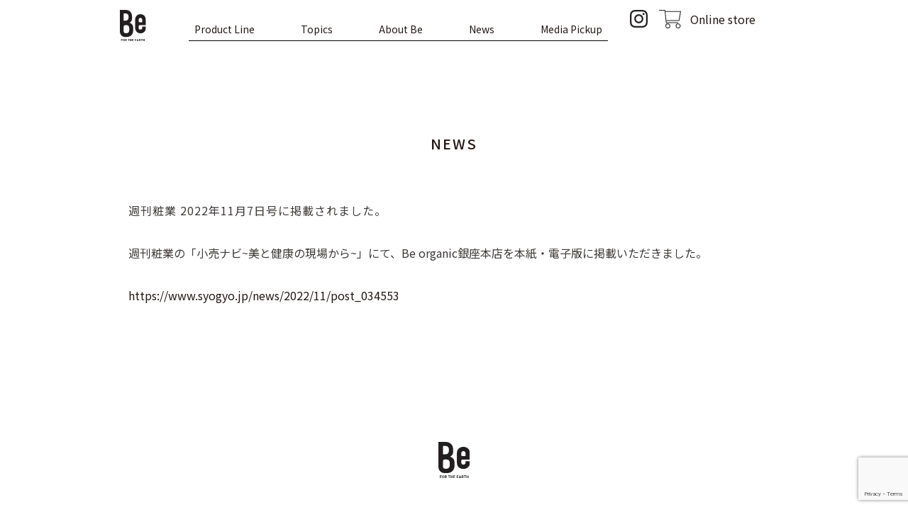

--- FILE ---
content_type: text/html; charset=UTF-8
request_url: https://be-beauty.jp/news/20221110_syogyo/
body_size: 9924
content:
<!DOCTYPE html>
<html lang="ja" class="m-0">
<head>
    <!-- Google Tag Manager -->
    <script>(function(w,d,s,l,i){w[l]=w[l]||[];w[l].push({'gtm.start':
    new Date().getTime(),event:'gtm.js'});var f=d.getElementsByTagName(s)[0],
    j=d.createElement(s),dl=l!='dataLayer'?'&l='+l:'';j.async=true;j.src=
    'https://www.googletagmanager.com/gtm.js?id='+i+dl;f.parentNode.insertBefore(j,f);
    })(window,document,'script','dataLayer','GTM-TKWW38F');</script>
    <!-- End Google Tag Manager -->

    <meta charset="utf-8">
    <meta name="viewport" content="width=device-width, initial-scale=1">
<!-- Bootstrap v5.3対応として追加 -->
    <link href="https://cdn.jsdelivr.net/npm/bootstrap@5.3.0/dist/css/bootstrap.min.css" rel="stylesheet" integrity="sha384-9ndCyUaIbzAi2FUVXJi0CjmCapSmO7SnpJef0486qhLnuZ2cdeRhO02iuK6FUUVM" crossorigin="anonymous">
<!-- ↑↑↑↑↑ -->

    <link rel="preconnect" href="https://fonts.googleapis.com">
    <link rel="preconnect" href="https://fonts.gstatic.com" crossorigin>
    <link href="https://fonts.googleapis.com/css2?family=Noto+Sans+JP:wght@300;400;500;700;900&display=swap" rel="stylesheet">

<!-- Bootstrap v5.3対応として追加 -->
    <script src="https://kit.fontawesome.com/9a92d0953b.js" crossorigin="anonymous"></script>
<!-- ↑↑↑↑↑ -->

    <link rel='stylesheet' type='text/css' href='https://be-beauty.jp/wp-content/themes/be_beauty/css/be.css' />
    <link rel="stylesheet" href="//use.fontawesome.com/releases/v5.15.4/css/all.css" integrity="sha384-DyZ88mC6Up2uqS4h/KRgHuoeGwBcD4Ng9SiP4dIRy0EXTlnuz47vAwmeGwVChigm" crossorigin="anonymous">
    <meta name='robots' content='index, follow, max-image-preview:large, max-snippet:-1, max-video-preview:-1' />
	<style>img:is([sizes="auto" i], [sizes^="auto," i]) { contain-intrinsic-size: 3000px 1500px }</style>
	
	<!-- This site is optimized with the Yoast SEO plugin v26.5 - https://yoast.com/wordpress/plugins/seo/ -->
	<title>週刊粧業 2022年11月7日号に掲載されました。 | Be</title>
	<link rel="canonical" href="https://be-beauty.jp/news/20221110_syogyo/" />
	<meta property="og:locale" content="ja_JP" />
	<meta property="og:type" content="article" />
	<meta property="og:title" content="週刊粧業 2022年11月7日号に掲載されました。 | Be" />
	<meta property="og:description" content="週刊粧業の「小売ナビ~美と健康の現場から~」にて、Be organic銀座本店を本紙・電子版に掲載いただきました。 https://www.syogyo.jp/news/2022/11/post_034553" />
	<meta property="og:url" content="https://be-beauty.jp/news/20221110_syogyo/" />
	<meta property="og:site_name" content="Be" />
	<meta property="article:modified_time" content="2022-12-06T04:55:20+00:00" />
	<meta property="og:image" content="https://be-beauty.jp/wp-content/uploads/2022/04/dummy_01.webp" />
	<meta property="og:image:width" content="285" />
	<meta property="og:image:height" content="203" />
	<meta property="og:image:type" content="image/webp" />
	<meta name="twitter:card" content="summary_large_image" />
	<meta name="twitter:label1" content="推定読み取り時間" />
	<meta name="twitter:data1" content="1分" />
	<script type="application/ld+json" class="yoast-schema-graph">{"@context":"https://schema.org","@graph":[{"@type":"WebPage","@id":"https://be-beauty.jp/news/20221110_syogyo/","url":"https://be-beauty.jp/news/20221110_syogyo/","name":"週刊粧業 2022年11月7日号に掲載されました。 | Be","isPartOf":{"@id":"https://be-beauty.jp/#website"},"primaryImageOfPage":{"@id":"https://be-beauty.jp/news/20221110_syogyo/#primaryimage"},"image":{"@id":"https://be-beauty.jp/news/20221110_syogyo/#primaryimage"},"thumbnailUrl":"https://be-beauty.jp/wp-content/uploads/2022/04/dummy_01.webp","datePublished":"2022-11-10T01:00:00+00:00","dateModified":"2022-12-06T04:55:20+00:00","breadcrumb":{"@id":"https://be-beauty.jp/news/20221110_syogyo/#breadcrumb"},"inLanguage":"ja","potentialAction":[{"@type":"ReadAction","target":["https://be-beauty.jp/news/20221110_syogyo/"]}]},{"@type":"ImageObject","inLanguage":"ja","@id":"https://be-beauty.jp/news/20221110_syogyo/#primaryimage","url":"https://be-beauty.jp/wp-content/uploads/2022/04/dummy_01.webp","contentUrl":"https://be-beauty.jp/wp-content/uploads/2022/04/dummy_01.webp","width":285,"height":203},{"@type":"BreadcrumbList","@id":"https://be-beauty.jp/news/20221110_syogyo/#breadcrumb","itemListElement":[{"@type":"ListItem","position":1,"name":"ホーム","item":"https://be-beauty.jp/"},{"@type":"ListItem","position":2,"name":"News","item":"https://be-beauty.jp/news/"},{"@type":"ListItem","position":3,"name":"週刊粧業 2022年11月7日号に掲載されました。"}]},{"@type":"WebSite","@id":"https://be-beauty.jp/#website","url":"https://be-beauty.jp/","name":"Be","description":"オフィシャルサイト","publisher":{"@id":"https://be-beauty.jp/#organization"},"potentialAction":[{"@type":"SearchAction","target":{"@type":"EntryPoint","urlTemplate":"https://be-beauty.jp/?s={search_term_string}"},"query-input":{"@type":"PropertyValueSpecification","valueRequired":true,"valueName":"search_term_string"}}],"inLanguage":"ja"},{"@type":"Organization","@id":"https://be-beauty.jp/#organization","name":"Be","url":"https://be-beauty.jp/","logo":{"@type":"ImageObject","inLanguage":"ja","@id":"https://be-beauty.jp/#/schema/logo/image/","url":"https://be-beauty.jp/wp-content/uploads/2021/11/be_logo.jpg","contentUrl":"https://be-beauty.jp/wp-content/uploads/2021/11/be_logo.jpg","width":136,"height":119,"caption":"Be"},"image":{"@id":"https://be-beauty.jp/#/schema/logo/image/"}}]}</script>
	<!-- / Yoast SEO plugin. -->


<link rel="alternate" type="application/rss+xml" title="Be &raquo; フィード" href="https://be-beauty.jp/feed/" />
<link rel="alternate" type="application/rss+xml" title="Be &raquo; コメントフィード" href="https://be-beauty.jp/comments/feed/" />
<script type="text/javascript">
/* <![CDATA[ */
window._wpemojiSettings = {"baseUrl":"https:\/\/s.w.org\/images\/core\/emoji\/16.0.1\/72x72\/","ext":".png","svgUrl":"https:\/\/s.w.org\/images\/core\/emoji\/16.0.1\/svg\/","svgExt":".svg","source":{"concatemoji":"https:\/\/be-beauty.jp\/wp-includes\/js\/wp-emoji-release.min.js?ver=d65a70e2eae2c0cf1f1287570954ef19"}};
/*! This file is auto-generated */
!function(s,n){var o,i,e;function c(e){try{var t={supportTests:e,timestamp:(new Date).valueOf()};sessionStorage.setItem(o,JSON.stringify(t))}catch(e){}}function p(e,t,n){e.clearRect(0,0,e.canvas.width,e.canvas.height),e.fillText(t,0,0);var t=new Uint32Array(e.getImageData(0,0,e.canvas.width,e.canvas.height).data),a=(e.clearRect(0,0,e.canvas.width,e.canvas.height),e.fillText(n,0,0),new Uint32Array(e.getImageData(0,0,e.canvas.width,e.canvas.height).data));return t.every(function(e,t){return e===a[t]})}function u(e,t){e.clearRect(0,0,e.canvas.width,e.canvas.height),e.fillText(t,0,0);for(var n=e.getImageData(16,16,1,1),a=0;a<n.data.length;a++)if(0!==n.data[a])return!1;return!0}function f(e,t,n,a){switch(t){case"flag":return n(e,"\ud83c\udff3\ufe0f\u200d\u26a7\ufe0f","\ud83c\udff3\ufe0f\u200b\u26a7\ufe0f")?!1:!n(e,"\ud83c\udde8\ud83c\uddf6","\ud83c\udde8\u200b\ud83c\uddf6")&&!n(e,"\ud83c\udff4\udb40\udc67\udb40\udc62\udb40\udc65\udb40\udc6e\udb40\udc67\udb40\udc7f","\ud83c\udff4\u200b\udb40\udc67\u200b\udb40\udc62\u200b\udb40\udc65\u200b\udb40\udc6e\u200b\udb40\udc67\u200b\udb40\udc7f");case"emoji":return!a(e,"\ud83e\udedf")}return!1}function g(e,t,n,a){var r="undefined"!=typeof WorkerGlobalScope&&self instanceof WorkerGlobalScope?new OffscreenCanvas(300,150):s.createElement("canvas"),o=r.getContext("2d",{willReadFrequently:!0}),i=(o.textBaseline="top",o.font="600 32px Arial",{});return e.forEach(function(e){i[e]=t(o,e,n,a)}),i}function t(e){var t=s.createElement("script");t.src=e,t.defer=!0,s.head.appendChild(t)}"undefined"!=typeof Promise&&(o="wpEmojiSettingsSupports",i=["flag","emoji"],n.supports={everything:!0,everythingExceptFlag:!0},e=new Promise(function(e){s.addEventListener("DOMContentLoaded",e,{once:!0})}),new Promise(function(t){var n=function(){try{var e=JSON.parse(sessionStorage.getItem(o));if("object"==typeof e&&"number"==typeof e.timestamp&&(new Date).valueOf()<e.timestamp+604800&&"object"==typeof e.supportTests)return e.supportTests}catch(e){}return null}();if(!n){if("undefined"!=typeof Worker&&"undefined"!=typeof OffscreenCanvas&&"undefined"!=typeof URL&&URL.createObjectURL&&"undefined"!=typeof Blob)try{var e="postMessage("+g.toString()+"("+[JSON.stringify(i),f.toString(),p.toString(),u.toString()].join(",")+"));",a=new Blob([e],{type:"text/javascript"}),r=new Worker(URL.createObjectURL(a),{name:"wpTestEmojiSupports"});return void(r.onmessage=function(e){c(n=e.data),r.terminate(),t(n)})}catch(e){}c(n=g(i,f,p,u))}t(n)}).then(function(e){for(var t in e)n.supports[t]=e[t],n.supports.everything=n.supports.everything&&n.supports[t],"flag"!==t&&(n.supports.everythingExceptFlag=n.supports.everythingExceptFlag&&n.supports[t]);n.supports.everythingExceptFlag=n.supports.everythingExceptFlag&&!n.supports.flag,n.DOMReady=!1,n.readyCallback=function(){n.DOMReady=!0}}).then(function(){return e}).then(function(){var e;n.supports.everything||(n.readyCallback(),(e=n.source||{}).concatemoji?t(e.concatemoji):e.wpemoji&&e.twemoji&&(t(e.twemoji),t(e.wpemoji)))}))}((window,document),window._wpemojiSettings);
/* ]]> */
</script>
<link rel='stylesheet' id='sbi_styles-css' href='https://be-beauty.jp/wp-content/plugins/instagram-feed/css/sbi-styles.min.css?ver=6.10.0' type='text/css' media='all' />
<style id='wp-emoji-styles-inline-css' type='text/css'>

	img.wp-smiley, img.emoji {
		display: inline !important;
		border: none !important;
		box-shadow: none !important;
		height: 1em !important;
		width: 1em !important;
		margin: 0 0.07em !important;
		vertical-align: -0.1em !important;
		background: none !important;
		padding: 0 !important;
	}
</style>
<link rel='stylesheet' id='wp-block-library-css' href='https://be-beauty.jp/wp-includes/css/dist/block-library/style.min.css?ver=d65a70e2eae2c0cf1f1287570954ef19' type='text/css' media='all' />
<style id='classic-theme-styles-inline-css' type='text/css'>
/*! This file is auto-generated */
.wp-block-button__link{color:#fff;background-color:#32373c;border-radius:9999px;box-shadow:none;text-decoration:none;padding:calc(.667em + 2px) calc(1.333em + 2px);font-size:1.125em}.wp-block-file__button{background:#32373c;color:#fff;text-decoration:none}
</style>
<style id='global-styles-inline-css' type='text/css'>
:root{--wp--preset--aspect-ratio--square: 1;--wp--preset--aspect-ratio--4-3: 4/3;--wp--preset--aspect-ratio--3-4: 3/4;--wp--preset--aspect-ratio--3-2: 3/2;--wp--preset--aspect-ratio--2-3: 2/3;--wp--preset--aspect-ratio--16-9: 16/9;--wp--preset--aspect-ratio--9-16: 9/16;--wp--preset--color--black: #000000;--wp--preset--color--cyan-bluish-gray: #abb8c3;--wp--preset--color--white: #ffffff;--wp--preset--color--pale-pink: #f78da7;--wp--preset--color--vivid-red: #cf2e2e;--wp--preset--color--luminous-vivid-orange: #ff6900;--wp--preset--color--luminous-vivid-amber: #fcb900;--wp--preset--color--light-green-cyan: #7bdcb5;--wp--preset--color--vivid-green-cyan: #00d084;--wp--preset--color--pale-cyan-blue: #8ed1fc;--wp--preset--color--vivid-cyan-blue: #0693e3;--wp--preset--color--vivid-purple: #9b51e0;--wp--preset--gradient--vivid-cyan-blue-to-vivid-purple: linear-gradient(135deg,rgba(6,147,227,1) 0%,rgb(155,81,224) 100%);--wp--preset--gradient--light-green-cyan-to-vivid-green-cyan: linear-gradient(135deg,rgb(122,220,180) 0%,rgb(0,208,130) 100%);--wp--preset--gradient--luminous-vivid-amber-to-luminous-vivid-orange: linear-gradient(135deg,rgba(252,185,0,1) 0%,rgba(255,105,0,1) 100%);--wp--preset--gradient--luminous-vivid-orange-to-vivid-red: linear-gradient(135deg,rgba(255,105,0,1) 0%,rgb(207,46,46) 100%);--wp--preset--gradient--very-light-gray-to-cyan-bluish-gray: linear-gradient(135deg,rgb(238,238,238) 0%,rgb(169,184,195) 100%);--wp--preset--gradient--cool-to-warm-spectrum: linear-gradient(135deg,rgb(74,234,220) 0%,rgb(151,120,209) 20%,rgb(207,42,186) 40%,rgb(238,44,130) 60%,rgb(251,105,98) 80%,rgb(254,248,76) 100%);--wp--preset--gradient--blush-light-purple: linear-gradient(135deg,rgb(255,206,236) 0%,rgb(152,150,240) 100%);--wp--preset--gradient--blush-bordeaux: linear-gradient(135deg,rgb(254,205,165) 0%,rgb(254,45,45) 50%,rgb(107,0,62) 100%);--wp--preset--gradient--luminous-dusk: linear-gradient(135deg,rgb(255,203,112) 0%,rgb(199,81,192) 50%,rgb(65,88,208) 100%);--wp--preset--gradient--pale-ocean: linear-gradient(135deg,rgb(255,245,203) 0%,rgb(182,227,212) 50%,rgb(51,167,181) 100%);--wp--preset--gradient--electric-grass: linear-gradient(135deg,rgb(202,248,128) 0%,rgb(113,206,126) 100%);--wp--preset--gradient--midnight: linear-gradient(135deg,rgb(2,3,129) 0%,rgb(40,116,252) 100%);--wp--preset--font-size--small: 13px;--wp--preset--font-size--medium: 20px;--wp--preset--font-size--large: 36px;--wp--preset--font-size--x-large: 42px;--wp--preset--spacing--20: 0.44rem;--wp--preset--spacing--30: 0.67rem;--wp--preset--spacing--40: 1rem;--wp--preset--spacing--50: 1.5rem;--wp--preset--spacing--60: 2.25rem;--wp--preset--spacing--70: 3.38rem;--wp--preset--spacing--80: 5.06rem;--wp--preset--shadow--natural: 6px 6px 9px rgba(0, 0, 0, 0.2);--wp--preset--shadow--deep: 12px 12px 50px rgba(0, 0, 0, 0.4);--wp--preset--shadow--sharp: 6px 6px 0px rgba(0, 0, 0, 0.2);--wp--preset--shadow--outlined: 6px 6px 0px -3px rgba(255, 255, 255, 1), 6px 6px rgba(0, 0, 0, 1);--wp--preset--shadow--crisp: 6px 6px 0px rgba(0, 0, 0, 1);}:where(.is-layout-flex){gap: 0.5em;}:where(.is-layout-grid){gap: 0.5em;}body .is-layout-flex{display: flex;}.is-layout-flex{flex-wrap: wrap;align-items: center;}.is-layout-flex > :is(*, div){margin: 0;}body .is-layout-grid{display: grid;}.is-layout-grid > :is(*, div){margin: 0;}:where(.wp-block-columns.is-layout-flex){gap: 2em;}:where(.wp-block-columns.is-layout-grid){gap: 2em;}:where(.wp-block-post-template.is-layout-flex){gap: 1.25em;}:where(.wp-block-post-template.is-layout-grid){gap: 1.25em;}.has-black-color{color: var(--wp--preset--color--black) !important;}.has-cyan-bluish-gray-color{color: var(--wp--preset--color--cyan-bluish-gray) !important;}.has-white-color{color: var(--wp--preset--color--white) !important;}.has-pale-pink-color{color: var(--wp--preset--color--pale-pink) !important;}.has-vivid-red-color{color: var(--wp--preset--color--vivid-red) !important;}.has-luminous-vivid-orange-color{color: var(--wp--preset--color--luminous-vivid-orange) !important;}.has-luminous-vivid-amber-color{color: var(--wp--preset--color--luminous-vivid-amber) !important;}.has-light-green-cyan-color{color: var(--wp--preset--color--light-green-cyan) !important;}.has-vivid-green-cyan-color{color: var(--wp--preset--color--vivid-green-cyan) !important;}.has-pale-cyan-blue-color{color: var(--wp--preset--color--pale-cyan-blue) !important;}.has-vivid-cyan-blue-color{color: var(--wp--preset--color--vivid-cyan-blue) !important;}.has-vivid-purple-color{color: var(--wp--preset--color--vivid-purple) !important;}.has-black-background-color{background-color: var(--wp--preset--color--black) !important;}.has-cyan-bluish-gray-background-color{background-color: var(--wp--preset--color--cyan-bluish-gray) !important;}.has-white-background-color{background-color: var(--wp--preset--color--white) !important;}.has-pale-pink-background-color{background-color: var(--wp--preset--color--pale-pink) !important;}.has-vivid-red-background-color{background-color: var(--wp--preset--color--vivid-red) !important;}.has-luminous-vivid-orange-background-color{background-color: var(--wp--preset--color--luminous-vivid-orange) !important;}.has-luminous-vivid-amber-background-color{background-color: var(--wp--preset--color--luminous-vivid-amber) !important;}.has-light-green-cyan-background-color{background-color: var(--wp--preset--color--light-green-cyan) !important;}.has-vivid-green-cyan-background-color{background-color: var(--wp--preset--color--vivid-green-cyan) !important;}.has-pale-cyan-blue-background-color{background-color: var(--wp--preset--color--pale-cyan-blue) !important;}.has-vivid-cyan-blue-background-color{background-color: var(--wp--preset--color--vivid-cyan-blue) !important;}.has-vivid-purple-background-color{background-color: var(--wp--preset--color--vivid-purple) !important;}.has-black-border-color{border-color: var(--wp--preset--color--black) !important;}.has-cyan-bluish-gray-border-color{border-color: var(--wp--preset--color--cyan-bluish-gray) !important;}.has-white-border-color{border-color: var(--wp--preset--color--white) !important;}.has-pale-pink-border-color{border-color: var(--wp--preset--color--pale-pink) !important;}.has-vivid-red-border-color{border-color: var(--wp--preset--color--vivid-red) !important;}.has-luminous-vivid-orange-border-color{border-color: var(--wp--preset--color--luminous-vivid-orange) !important;}.has-luminous-vivid-amber-border-color{border-color: var(--wp--preset--color--luminous-vivid-amber) !important;}.has-light-green-cyan-border-color{border-color: var(--wp--preset--color--light-green-cyan) !important;}.has-vivid-green-cyan-border-color{border-color: var(--wp--preset--color--vivid-green-cyan) !important;}.has-pale-cyan-blue-border-color{border-color: var(--wp--preset--color--pale-cyan-blue) !important;}.has-vivid-cyan-blue-border-color{border-color: var(--wp--preset--color--vivid-cyan-blue) !important;}.has-vivid-purple-border-color{border-color: var(--wp--preset--color--vivid-purple) !important;}.has-vivid-cyan-blue-to-vivid-purple-gradient-background{background: var(--wp--preset--gradient--vivid-cyan-blue-to-vivid-purple) !important;}.has-light-green-cyan-to-vivid-green-cyan-gradient-background{background: var(--wp--preset--gradient--light-green-cyan-to-vivid-green-cyan) !important;}.has-luminous-vivid-amber-to-luminous-vivid-orange-gradient-background{background: var(--wp--preset--gradient--luminous-vivid-amber-to-luminous-vivid-orange) !important;}.has-luminous-vivid-orange-to-vivid-red-gradient-background{background: var(--wp--preset--gradient--luminous-vivid-orange-to-vivid-red) !important;}.has-very-light-gray-to-cyan-bluish-gray-gradient-background{background: var(--wp--preset--gradient--very-light-gray-to-cyan-bluish-gray) !important;}.has-cool-to-warm-spectrum-gradient-background{background: var(--wp--preset--gradient--cool-to-warm-spectrum) !important;}.has-blush-light-purple-gradient-background{background: var(--wp--preset--gradient--blush-light-purple) !important;}.has-blush-bordeaux-gradient-background{background: var(--wp--preset--gradient--blush-bordeaux) !important;}.has-luminous-dusk-gradient-background{background: var(--wp--preset--gradient--luminous-dusk) !important;}.has-pale-ocean-gradient-background{background: var(--wp--preset--gradient--pale-ocean) !important;}.has-electric-grass-gradient-background{background: var(--wp--preset--gradient--electric-grass) !important;}.has-midnight-gradient-background{background: var(--wp--preset--gradient--midnight) !important;}.has-small-font-size{font-size: var(--wp--preset--font-size--small) !important;}.has-medium-font-size{font-size: var(--wp--preset--font-size--medium) !important;}.has-large-font-size{font-size: var(--wp--preset--font-size--large) !important;}.has-x-large-font-size{font-size: var(--wp--preset--font-size--x-large) !important;}
:where(.wp-block-post-template.is-layout-flex){gap: 1.25em;}:where(.wp-block-post-template.is-layout-grid){gap: 1.25em;}
:where(.wp-block-columns.is-layout-flex){gap: 2em;}:where(.wp-block-columns.is-layout-grid){gap: 2em;}
:root :where(.wp-block-pullquote){font-size: 1.5em;line-height: 1.6;}
</style>
<link rel='stylesheet' id='contact-form-7-css' href='https://be-beauty.jp/wp-content/plugins/contact-form-7/includes/css/styles.css?ver=6.1.4' type='text/css' media='all' />
<link rel='stylesheet' id='slick-slider-css-css' href='https://be-beauty.jp/wp-content/themes/be_beauty/assets/libs/slick-slider/css/slick.min.css?ver=1.0' type='text/css' media='all' />
<link rel='stylesheet' id='slick-slider-theme-css-css' href='https://be-beauty.jp/wp-content/themes/be_beauty/assets/libs/slick-slider/css/slick-theme.min.css?ver=1.0' type='text/css' media='all' />
<link rel='stylesheet' id='fancybox-css-css' href='https://be-beauty.jp/wp-content/themes/be_beauty/assets/libs/fancybox/jquery.fancybox.min.css?ver=1.0' type='text/css' media='all' />
<link rel='stylesheet' id='animate-css-css' href='https://be-beauty.jp/wp-content/themes/be_beauty/assets/libs/wowjs/Animate.css?ver=1.0' type='text/css' media='all' />
<link rel='stylesheet' id='main-css-css' href='https://be-beauty.jp/wp-content/themes/be_beauty/assets/css/main.css?ver=1.0' type='text/css' media='all' />
<script type="text/javascript" src="https://be-beauty.jp/wp-includes/js/jquery/jquery.min.js?ver=3.7.1" id="jquery-core-js"></script>
<script type="text/javascript" src="https://be-beauty.jp/wp-includes/js/jquery/jquery-migrate.min.js?ver=3.4.1" id="jquery-migrate-js"></script>
<link rel="https://api.w.org/" href="https://be-beauty.jp/wp-json/" /><link rel="alternate" title="JSON" type="application/json" href="https://be-beauty.jp/wp-json/wp/v2/news/1480" /><link rel="alternate" title="oEmbed (JSON)" type="application/json+oembed" href="https://be-beauty.jp/wp-json/oembed/1.0/embed?url=https%3A%2F%2Fbe-beauty.jp%2Fnews%2F20221110_syogyo%2F" />
<link rel="alternate" title="oEmbed (XML)" type="text/xml+oembed" href="https://be-beauty.jp/wp-json/oembed/1.0/embed?url=https%3A%2F%2Fbe-beauty.jp%2Fnews%2F20221110_syogyo%2F&#038;format=xml" />
<link rel="icon" href="https://be-beauty.jp/wp-content/uploads/2021/04/cropped-be_favicon-32x32.png" sizes="32x32" />
<link rel="icon" href="https://be-beauty.jp/wp-content/uploads/2021/04/cropped-be_favicon-192x192.png" sizes="192x192" />
<link rel="apple-touch-icon" href="https://be-beauty.jp/wp-content/uploads/2021/04/cropped-be_favicon-180x180.png" />
<meta name="msapplication-TileImage" content="https://be-beauty.jp/wp-content/uploads/2021/04/cropped-be_favicon-270x270.png" />
</head>
<body data-rsssl=1 class="wp-singular news-template-default single single-news postid-1480 wp-theme-be_beauty">
<!-- Google Tag Manager (noscript) -->
<noscript><iframe src="https://www.googletagmanager.com/ns.html?id=GTM-TKWW38F"
height="0" width="0" style="display:none;visibility:hidden"></iframe></noscript>
<!-- End Google Tag Manager (noscript) -->
<!-- Header -->
<header class="main-header">
    <div class="containerX">
        <div class="main-header-inner">
            <div class="header-logo main-header-inner-block">
                <a href="https://be-beauty.jp">
                    <img class="logo" src="https://be-beauty.jp/wp-content/themes/be_beauty/assets/imgs/be-logo.svg" alt="Logo">
                </a>
            </div>
            <div class="cart-sp">
                <a href="https://be-store.jp" target="_blank">
                    <img class="cart-sp-icon" src="https://be-beauty.jp/wp-content/themes/be_beauty/assets/imgs/icon-cart.svg" alt="Cart">  Online Store
                </a>
            </div>
            <div class="header-menu main-header-inner-block hide-sp">
                <nav class="header-menu-main">
                    <ul class="menu">
                        <li class="menu-item">
                            <a href="https://be-beauty.jp/#section-product-line">Product Line</a>
                        </li>
                        <li class="menu-item">
                            <a href="https://be-beauty.jp/#section-topics">Topics</a>
                        </li>
                        <li class="menu-item menu-item-has-children">
                            <a href="#">About Be</a>
                            <ul class="sub-menu">
                                <li class="menu-item text-bold" >
                                    <a href="https://be-beauty.jp/concept">Concept</a>
                                </li>
                                <li class="menu-item" >
                                    <a href="https://be-beauty.jp/japan_organic">国産オーガニック</a>
                                </li>
                                <li class="menu-item" >
                                    <a href="https://be-beauty.jp/ingredient">成分へのこだわり</a>
                                </li>
                                <li class="menu-item" >
                                    <a href="https://be-beauty.jp/package">パッケージへのこだわり</a>
                                </li>
                                <li class="menu-item" >
                                    <a href="https://be-beauty.jp/sustainability">サステナビリティ</a>
                                </li>
                            </ul>
                        </li>
                        <li class="menu-item">
                            <a href="https://be-beauty.jp/news">News</a>
                        </li>
                        <li class="menu-item">
                            <a target="_blank" href="https://be-store.jp/user_data/media">Media Pickup</a>
                        </li>
                    </ul>
                </nav>
            </div>
            <div class="header-store main-header-inner-block hide-sp">
                <div class="icon-instagram-header">
                    <a href="https://www.instagram.com/be_activeorganic/" target="_blank">
                        <div class="icon-instagra ">
                            <img src="https://be-beauty.jp/wp-content/themes/be_beauty/assets/imgs//top/icon-instagram.svg">
                        </div>
                    </a>
                </div>
                <div class="icon-cart">
                    <a href="https://be-store.jp" target="_blank">
                        <div class="icon">
                            <img src="https://be-beauty.jp/wp-content/themes/be_beauty/assets/imgs/icon-cart.svg" alt="Cart">
                        </div>
                        <span>Online store</span>
                    </a>
                </div>
            </div>
        </div>
    </div>

    <div class="main-header-inner-sp hide-pc">
        <nav class="main-header-menu-sp">
            <ul class="menu">
                <li class="menu-item hamburger-item">
                    <a>
                        <img src="https://be-beauty.jp/wp-content/themes/be_beauty/assets/imgs/icon-hamburger.svg" alt="" class="icon open">
                        <img src="https://be-beauty.jp/wp-content/themes/be_beauty/assets/imgs/icon-close-menu.svg" alt="" class="icon close">
                        <span>Menu</span>
                    </a>
                </li>
                <li class="menu-item">
                    <a href="https://be-beauty.jp/#section-product-line">
                        <img src="https://be-beauty.jp/wp-content/themes/be_beauty/assets/imgs/icon-product-line.svg" alt="" class="icon">
                        <span>Product Line</span>
                    </a>
                </li>
                <li class="menu-item">
                    <a href="https://be-beauty.jp/news">
                        <img src="https://be-beauty.jp/wp-content/themes/be_beauty/assets/imgs/icon-news.svg" alt="" class="icon">
                        <span>NEWS</span>
                    </a>
                </li>
                <li class="menu-item">
                    <a target="_blank" href="https://www.instagram.com/be_activeorganic/">
                        <img src="https://be-beauty.jp/wp-content/themes/be_beauty/assets/imgs/icon-instagram.svg" alt="" class="icon">
                        <span>Instagram</span>
                    </a>
                </li>
                <li class="menu-item">
                    <a href="https://be-store.jp" target="_blank">
                        <img src="https://be-beauty.jp/wp-content/themes/be_beauty/assets/imgs/icon-cart-sp.svg" alt="" class="icon">
                        <span>Online Store</span>
                    </a>
                </li>
            </ul>
        </nav>
    </div>
    <div class="sub-header-menu-wrap hide-pc">
        <nav class="sub-header-menu">
            <ul class="menu">
                <li class="menu-item">
                    <a href="https://be-beauty.jp/#section-product-line">Product Line</a>
                </li>
                <li class="menu-item">
                    <a href="https://be-beauty.jp/#section-topics">Topics</a>
                </li>
                <li class="menu-item menu-item-has-children">
                    <a href="#">About Be</a>
                    <ul class="sub-menu">
                        <li class="menu-item text-bold" >
                            <a href="https://be-beauty.jp/concept">Concept</a>
                        </li>
                        <li class="menu-item" >
                            <a href="https://be-beauty.jp/japan_organic">国産オーガニック</a>
                        </li>
                        <li class="menu-item" >
                            <a href="https://be-beauty.jp/ingredient">成分へのこだわり</a>
                        </li>
                        <li class="menu-item" >
                            <a href="https://be-beauty.jp/package">パッケージへのこだわり</a>
                        </li>
                        <li class="menu-item" >
                            <a href="https://be-beauty.jp/sustainability">サステナビリティ</a>
                        </li>
                    </ul>
                </li>
                <li class="menu-item">
                    <a href="https://be-beauty.jp/news">News</a>
                </li>
                <li class="menu-item">
                    <a target="_blank" href="https://be-store.jp/user_data/media">Media Pickup</a>
                </li>

                <li class="menu-item">
                    <a href="https://be-beauty.jp/contact">お問い合わせ</a>
                </li>
                <li class="menu-item">
                    <a href="https://be-beauty.jp/policy">個人情報の取り扱い</a>
                </li>
                <li class="menu-item">
                    <a href="https://be-beauty.jp/company">会社情報</a>
                </li>
                <li class="menu-item">
                    <a href="https://be-beauty.jp/recruit">採用情報</a>
                </li>
            </ul>
        </nav>
    </div>
</header>
<!--Body content-->
<div class="body-content-wrapper">

<div id="detail-news">
    <div class="container">
        <div class="title-news">
            <h1>NEWS</h1>
        </div>

        <article class="content-wrap">
            <div class="post-title sp-24-w3-l32">
                <p>週刊粧業 2022年11月7日号に掲載されました。</p>
            </div>

            <div class="post-content sp-24-w3-l32">
                
<p>週刊粧業の「小売ナビ~美と健康の現場から~」にて、Be organic銀座本店を本紙・電子版に掲載いただきました。</p>



<p><a href="https://www.syogyo.jp/news/2022/11/post_034553">https://www.syogyo.jp/news/2022/11/post_034553</a></p>
            </div>
        </article>

    </div>
</div>
        </div>


        <!--End body-content-wrapper-->
        <footer class="container">
            <div class="footer-logo">
                <a href="https://be-beauty.jp">
                    <img src="https://be-beauty.jp/wp-content/themes/be_beauty/assets/imgs/be-logo.svg" alt="Logo">
                </a>
            </div>
            <div class="row justify-content-center">
                <div class="col-12 col-lg-3 text-center footer-menu">
                    <a href="https://be-beauty.jp/contact">お問い合わせ</a>
                </div>
                <div class="col-12 col-lg-3 text-center footer-menu">
                    <a href="https://be-beauty.jp/policy">個人情報の取り扱い</a>
                </div>
                <div class="col-12 col-lg-3 text-center footer-menu">
                    <a href="https://be-beauty.jp/company">会社情報</a>
                </div>
                <div class="col-12 col-lg-3 text-center">
                    <a href="https://be-beauty.jp/recruit">採用情報</a>
                </div>
            </div>
            <div class="copyright">
                <span>Copyright (c) Be all rights reserved.</span>
            </div>
        </footer>
        <button id="toTop" title="Go to top"><i class="fal fa-chevron-left"></i></button>
        <script type="speculationrules">
{"prefetch":[{"source":"document","where":{"and":[{"href_matches":"\/*"},{"not":{"href_matches":["\/wp-*.php","\/wp-admin\/*","\/wp-content\/uploads\/*","\/wp-content\/*","\/wp-content\/plugins\/*","\/wp-content\/themes\/be_beauty\/*","\/*\\?(.+)"]}},{"not":{"selector_matches":"a[rel~=\"nofollow\"]"}},{"not":{"selector_matches":".no-prefetch, .no-prefetch a"}}]},"eagerness":"conservative"}]}
</script>
<!-- Instagram Feed JS -->
<script type="text/javascript">
var sbiajaxurl = "https://be-beauty.jp/wp-admin/admin-ajax.php";
</script>
<script type="text/javascript" id="main-js-extra">
/* <![CDATA[ */
var tmp_path = {"temp_uri":"https:\/\/be-beauty.jp\/wp-content\/themes\/be_beauty"};
/* ]]> */
</script>
<script type="text/javascript" src="https://be-beauty.jp/wp-content/themes/be_beauty/assets/renewal/js/bundle.js?ver=1.0" id="main-js"></script>
<script type="text/javascript" src="https://be-beauty.jp/wp-includes/js/dist/hooks.min.js?ver=4d63a3d491d11ffd8ac6" id="wp-hooks-js"></script>
<script type="text/javascript" src="https://be-beauty.jp/wp-includes/js/dist/i18n.min.js?ver=5e580eb46a90c2b997e6" id="wp-i18n-js"></script>
<script type="text/javascript" id="wp-i18n-js-after">
/* <![CDATA[ */
wp.i18n.setLocaleData( { 'text direction\u0004ltr': [ 'ltr' ] } );
wp.i18n.setLocaleData( { 'text direction\u0004ltr': [ 'ltr' ] } );
/* ]]> */
</script>
<script type="text/javascript" src="https://be-beauty.jp/wp-content/plugins/contact-form-7/includes/swv/js/index.js?ver=6.1.4" id="swv-js"></script>
<script type="text/javascript" id="contact-form-7-js-translations">
/* <![CDATA[ */
( function( domain, translations ) {
	var localeData = translations.locale_data[ domain ] || translations.locale_data.messages;
	localeData[""].domain = domain;
	wp.i18n.setLocaleData( localeData, domain );
} )( "contact-form-7", {"translation-revision-date":"2025-11-30 08:12:23+0000","generator":"GlotPress\/4.0.3","domain":"messages","locale_data":{"messages":{"":{"domain":"messages","plural-forms":"nplurals=1; plural=0;","lang":"ja_JP"},"This contact form is placed in the wrong place.":["\u3053\u306e\u30b3\u30f3\u30bf\u30af\u30c8\u30d5\u30a9\u30fc\u30e0\u306f\u9593\u9055\u3063\u305f\u4f4d\u7f6e\u306b\u7f6e\u304b\u308c\u3066\u3044\u307e\u3059\u3002"],"Error:":["\u30a8\u30e9\u30fc:"]}},"comment":{"reference":"includes\/js\/index.js"}} );
/* ]]> */
</script>
<script type="text/javascript" id="contact-form-7-js-before">
/* <![CDATA[ */
var wpcf7 = {
    "api": {
        "root": "https:\/\/be-beauty.jp\/wp-json\/",
        "namespace": "contact-form-7\/v1"
    }
};
/* ]]> */
</script>
<script type="text/javascript" src="https://be-beauty.jp/wp-content/plugins/contact-form-7/includes/js/index.js?ver=6.1.4" id="contact-form-7-js"></script>
<script type="text/javascript" src="https://be-beauty.jp/wp-content/themes/be_beauty/assets/libs/bootstrap/js/bootstrap.min.js?ver=1.0" id="bootstrap-js-js"></script>
<script type="text/javascript" src="https://be-beauty.jp/wp-content/themes/be_beauty/assets/libs/slick-slider/js/slick.min.js?ver=1.0" id="slick-slider-js-js"></script>
<script type="text/javascript" src="https://be-beauty.jp/wp-content/themes/be_beauty/assets/libs/fancybox/jquery.fancybox.min.js?ver=1.0" id="fancybox-js-js"></script>
<script type="text/javascript" src="https://be-beauty.jp/wp-content/themes/be_beauty/assets/libs/wowjs/wow.min.js?ver=1.0" id="wow-js-js"></script>
<script type="text/javascript" id="main-js-js-extra">
/* <![CDATA[ */
var global_variables = {"ajaxurl":"https:\/\/be-beauty.jp\/wp-admin\/admin-ajax.php","is_home":"","home_url":"https:\/\/be-beauty.jp","home_section":null};
/* ]]> */
</script>
<script type="text/javascript" src="https://be-beauty.jp/wp-content/themes/be_beauty/assets/js/main.js?ver=1.0" id="main-js-js"></script>
<script type="text/javascript" src="https://www.google.com/recaptcha/api.js?render=6LcSjlgaAAAAAMRPgdCRLq3NvsCz7nc5bhz5hG0a&amp;ver=3.0" id="google-recaptcha-js"></script>
<script type="text/javascript" src="https://be-beauty.jp/wp-includes/js/dist/vendor/wp-polyfill.min.js?ver=3.15.0" id="wp-polyfill-js"></script>
<script type="text/javascript" id="wpcf7-recaptcha-js-before">
/* <![CDATA[ */
var wpcf7_recaptcha = {
    "sitekey": "6LcSjlgaAAAAAMRPgdCRLq3NvsCz7nc5bhz5hG0a",
    "actions": {
        "homepage": "homepage",
        "contactform": "contactform"
    }
};
/* ]]> */
</script>
<script type="text/javascript" src="https://be-beauty.jp/wp-content/plugins/contact-form-7/modules/recaptcha/index.js?ver=6.1.4" id="wpcf7-recaptcha-js"></script>

<!-- Bootstrap v5.3対応として追加 -->
        <script src="https://cdn.jsdelivr.net/npm/bootstrap@5.3.0/dist/js/bootstrap.bundle.min.js" integrity="sha384-geWF76RCwLtnZ8qwWowPQNguL3RmwHVBC9FhGdlKrxdiJJigb/j/68SIy3Te4Bkz" crossorigin="anonymous"></script>
<!-- ↑↑↑↑↑ -->
 
    </body>
</html>



--- FILE ---
content_type: text/html; charset=utf-8
request_url: https://www.google.com/recaptcha/api2/anchor?ar=1&k=6LcSjlgaAAAAAMRPgdCRLq3NvsCz7nc5bhz5hG0a&co=aHR0cHM6Ly9iZS1iZWF1dHkuanA6NDQz&hl=en&v=jdMmXeCQEkPbnFDy9T04NbgJ&size=invisible&anchor-ms=20000&execute-ms=15000&cb=d5iovxic5nng
body_size: 46910
content:
<!DOCTYPE HTML><html dir="ltr" lang="en"><head><meta http-equiv="Content-Type" content="text/html; charset=UTF-8">
<meta http-equiv="X-UA-Compatible" content="IE=edge">
<title>reCAPTCHA</title>
<style type="text/css">
/* cyrillic-ext */
@font-face {
  font-family: 'Roboto';
  font-style: normal;
  font-weight: 400;
  font-stretch: 100%;
  src: url(//fonts.gstatic.com/s/roboto/v48/KFO7CnqEu92Fr1ME7kSn66aGLdTylUAMa3GUBHMdazTgWw.woff2) format('woff2');
  unicode-range: U+0460-052F, U+1C80-1C8A, U+20B4, U+2DE0-2DFF, U+A640-A69F, U+FE2E-FE2F;
}
/* cyrillic */
@font-face {
  font-family: 'Roboto';
  font-style: normal;
  font-weight: 400;
  font-stretch: 100%;
  src: url(//fonts.gstatic.com/s/roboto/v48/KFO7CnqEu92Fr1ME7kSn66aGLdTylUAMa3iUBHMdazTgWw.woff2) format('woff2');
  unicode-range: U+0301, U+0400-045F, U+0490-0491, U+04B0-04B1, U+2116;
}
/* greek-ext */
@font-face {
  font-family: 'Roboto';
  font-style: normal;
  font-weight: 400;
  font-stretch: 100%;
  src: url(//fonts.gstatic.com/s/roboto/v48/KFO7CnqEu92Fr1ME7kSn66aGLdTylUAMa3CUBHMdazTgWw.woff2) format('woff2');
  unicode-range: U+1F00-1FFF;
}
/* greek */
@font-face {
  font-family: 'Roboto';
  font-style: normal;
  font-weight: 400;
  font-stretch: 100%;
  src: url(//fonts.gstatic.com/s/roboto/v48/KFO7CnqEu92Fr1ME7kSn66aGLdTylUAMa3-UBHMdazTgWw.woff2) format('woff2');
  unicode-range: U+0370-0377, U+037A-037F, U+0384-038A, U+038C, U+038E-03A1, U+03A3-03FF;
}
/* math */
@font-face {
  font-family: 'Roboto';
  font-style: normal;
  font-weight: 400;
  font-stretch: 100%;
  src: url(//fonts.gstatic.com/s/roboto/v48/KFO7CnqEu92Fr1ME7kSn66aGLdTylUAMawCUBHMdazTgWw.woff2) format('woff2');
  unicode-range: U+0302-0303, U+0305, U+0307-0308, U+0310, U+0312, U+0315, U+031A, U+0326-0327, U+032C, U+032F-0330, U+0332-0333, U+0338, U+033A, U+0346, U+034D, U+0391-03A1, U+03A3-03A9, U+03B1-03C9, U+03D1, U+03D5-03D6, U+03F0-03F1, U+03F4-03F5, U+2016-2017, U+2034-2038, U+203C, U+2040, U+2043, U+2047, U+2050, U+2057, U+205F, U+2070-2071, U+2074-208E, U+2090-209C, U+20D0-20DC, U+20E1, U+20E5-20EF, U+2100-2112, U+2114-2115, U+2117-2121, U+2123-214F, U+2190, U+2192, U+2194-21AE, U+21B0-21E5, U+21F1-21F2, U+21F4-2211, U+2213-2214, U+2216-22FF, U+2308-230B, U+2310, U+2319, U+231C-2321, U+2336-237A, U+237C, U+2395, U+239B-23B7, U+23D0, U+23DC-23E1, U+2474-2475, U+25AF, U+25B3, U+25B7, U+25BD, U+25C1, U+25CA, U+25CC, U+25FB, U+266D-266F, U+27C0-27FF, U+2900-2AFF, U+2B0E-2B11, U+2B30-2B4C, U+2BFE, U+3030, U+FF5B, U+FF5D, U+1D400-1D7FF, U+1EE00-1EEFF;
}
/* symbols */
@font-face {
  font-family: 'Roboto';
  font-style: normal;
  font-weight: 400;
  font-stretch: 100%;
  src: url(//fonts.gstatic.com/s/roboto/v48/KFO7CnqEu92Fr1ME7kSn66aGLdTylUAMaxKUBHMdazTgWw.woff2) format('woff2');
  unicode-range: U+0001-000C, U+000E-001F, U+007F-009F, U+20DD-20E0, U+20E2-20E4, U+2150-218F, U+2190, U+2192, U+2194-2199, U+21AF, U+21E6-21F0, U+21F3, U+2218-2219, U+2299, U+22C4-22C6, U+2300-243F, U+2440-244A, U+2460-24FF, U+25A0-27BF, U+2800-28FF, U+2921-2922, U+2981, U+29BF, U+29EB, U+2B00-2BFF, U+4DC0-4DFF, U+FFF9-FFFB, U+10140-1018E, U+10190-1019C, U+101A0, U+101D0-101FD, U+102E0-102FB, U+10E60-10E7E, U+1D2C0-1D2D3, U+1D2E0-1D37F, U+1F000-1F0FF, U+1F100-1F1AD, U+1F1E6-1F1FF, U+1F30D-1F30F, U+1F315, U+1F31C, U+1F31E, U+1F320-1F32C, U+1F336, U+1F378, U+1F37D, U+1F382, U+1F393-1F39F, U+1F3A7-1F3A8, U+1F3AC-1F3AF, U+1F3C2, U+1F3C4-1F3C6, U+1F3CA-1F3CE, U+1F3D4-1F3E0, U+1F3ED, U+1F3F1-1F3F3, U+1F3F5-1F3F7, U+1F408, U+1F415, U+1F41F, U+1F426, U+1F43F, U+1F441-1F442, U+1F444, U+1F446-1F449, U+1F44C-1F44E, U+1F453, U+1F46A, U+1F47D, U+1F4A3, U+1F4B0, U+1F4B3, U+1F4B9, U+1F4BB, U+1F4BF, U+1F4C8-1F4CB, U+1F4D6, U+1F4DA, U+1F4DF, U+1F4E3-1F4E6, U+1F4EA-1F4ED, U+1F4F7, U+1F4F9-1F4FB, U+1F4FD-1F4FE, U+1F503, U+1F507-1F50B, U+1F50D, U+1F512-1F513, U+1F53E-1F54A, U+1F54F-1F5FA, U+1F610, U+1F650-1F67F, U+1F687, U+1F68D, U+1F691, U+1F694, U+1F698, U+1F6AD, U+1F6B2, U+1F6B9-1F6BA, U+1F6BC, U+1F6C6-1F6CF, U+1F6D3-1F6D7, U+1F6E0-1F6EA, U+1F6F0-1F6F3, U+1F6F7-1F6FC, U+1F700-1F7FF, U+1F800-1F80B, U+1F810-1F847, U+1F850-1F859, U+1F860-1F887, U+1F890-1F8AD, U+1F8B0-1F8BB, U+1F8C0-1F8C1, U+1F900-1F90B, U+1F93B, U+1F946, U+1F984, U+1F996, U+1F9E9, U+1FA00-1FA6F, U+1FA70-1FA7C, U+1FA80-1FA89, U+1FA8F-1FAC6, U+1FACE-1FADC, U+1FADF-1FAE9, U+1FAF0-1FAF8, U+1FB00-1FBFF;
}
/* vietnamese */
@font-face {
  font-family: 'Roboto';
  font-style: normal;
  font-weight: 400;
  font-stretch: 100%;
  src: url(//fonts.gstatic.com/s/roboto/v48/KFO7CnqEu92Fr1ME7kSn66aGLdTylUAMa3OUBHMdazTgWw.woff2) format('woff2');
  unicode-range: U+0102-0103, U+0110-0111, U+0128-0129, U+0168-0169, U+01A0-01A1, U+01AF-01B0, U+0300-0301, U+0303-0304, U+0308-0309, U+0323, U+0329, U+1EA0-1EF9, U+20AB;
}
/* latin-ext */
@font-face {
  font-family: 'Roboto';
  font-style: normal;
  font-weight: 400;
  font-stretch: 100%;
  src: url(//fonts.gstatic.com/s/roboto/v48/KFO7CnqEu92Fr1ME7kSn66aGLdTylUAMa3KUBHMdazTgWw.woff2) format('woff2');
  unicode-range: U+0100-02BA, U+02BD-02C5, U+02C7-02CC, U+02CE-02D7, U+02DD-02FF, U+0304, U+0308, U+0329, U+1D00-1DBF, U+1E00-1E9F, U+1EF2-1EFF, U+2020, U+20A0-20AB, U+20AD-20C0, U+2113, U+2C60-2C7F, U+A720-A7FF;
}
/* latin */
@font-face {
  font-family: 'Roboto';
  font-style: normal;
  font-weight: 400;
  font-stretch: 100%;
  src: url(//fonts.gstatic.com/s/roboto/v48/KFO7CnqEu92Fr1ME7kSn66aGLdTylUAMa3yUBHMdazQ.woff2) format('woff2');
  unicode-range: U+0000-00FF, U+0131, U+0152-0153, U+02BB-02BC, U+02C6, U+02DA, U+02DC, U+0304, U+0308, U+0329, U+2000-206F, U+20AC, U+2122, U+2191, U+2193, U+2212, U+2215, U+FEFF, U+FFFD;
}
/* cyrillic-ext */
@font-face {
  font-family: 'Roboto';
  font-style: normal;
  font-weight: 500;
  font-stretch: 100%;
  src: url(//fonts.gstatic.com/s/roboto/v48/KFO7CnqEu92Fr1ME7kSn66aGLdTylUAMa3GUBHMdazTgWw.woff2) format('woff2');
  unicode-range: U+0460-052F, U+1C80-1C8A, U+20B4, U+2DE0-2DFF, U+A640-A69F, U+FE2E-FE2F;
}
/* cyrillic */
@font-face {
  font-family: 'Roboto';
  font-style: normal;
  font-weight: 500;
  font-stretch: 100%;
  src: url(//fonts.gstatic.com/s/roboto/v48/KFO7CnqEu92Fr1ME7kSn66aGLdTylUAMa3iUBHMdazTgWw.woff2) format('woff2');
  unicode-range: U+0301, U+0400-045F, U+0490-0491, U+04B0-04B1, U+2116;
}
/* greek-ext */
@font-face {
  font-family: 'Roboto';
  font-style: normal;
  font-weight: 500;
  font-stretch: 100%;
  src: url(//fonts.gstatic.com/s/roboto/v48/KFO7CnqEu92Fr1ME7kSn66aGLdTylUAMa3CUBHMdazTgWw.woff2) format('woff2');
  unicode-range: U+1F00-1FFF;
}
/* greek */
@font-face {
  font-family: 'Roboto';
  font-style: normal;
  font-weight: 500;
  font-stretch: 100%;
  src: url(//fonts.gstatic.com/s/roboto/v48/KFO7CnqEu92Fr1ME7kSn66aGLdTylUAMa3-UBHMdazTgWw.woff2) format('woff2');
  unicode-range: U+0370-0377, U+037A-037F, U+0384-038A, U+038C, U+038E-03A1, U+03A3-03FF;
}
/* math */
@font-face {
  font-family: 'Roboto';
  font-style: normal;
  font-weight: 500;
  font-stretch: 100%;
  src: url(//fonts.gstatic.com/s/roboto/v48/KFO7CnqEu92Fr1ME7kSn66aGLdTylUAMawCUBHMdazTgWw.woff2) format('woff2');
  unicode-range: U+0302-0303, U+0305, U+0307-0308, U+0310, U+0312, U+0315, U+031A, U+0326-0327, U+032C, U+032F-0330, U+0332-0333, U+0338, U+033A, U+0346, U+034D, U+0391-03A1, U+03A3-03A9, U+03B1-03C9, U+03D1, U+03D5-03D6, U+03F0-03F1, U+03F4-03F5, U+2016-2017, U+2034-2038, U+203C, U+2040, U+2043, U+2047, U+2050, U+2057, U+205F, U+2070-2071, U+2074-208E, U+2090-209C, U+20D0-20DC, U+20E1, U+20E5-20EF, U+2100-2112, U+2114-2115, U+2117-2121, U+2123-214F, U+2190, U+2192, U+2194-21AE, U+21B0-21E5, U+21F1-21F2, U+21F4-2211, U+2213-2214, U+2216-22FF, U+2308-230B, U+2310, U+2319, U+231C-2321, U+2336-237A, U+237C, U+2395, U+239B-23B7, U+23D0, U+23DC-23E1, U+2474-2475, U+25AF, U+25B3, U+25B7, U+25BD, U+25C1, U+25CA, U+25CC, U+25FB, U+266D-266F, U+27C0-27FF, U+2900-2AFF, U+2B0E-2B11, U+2B30-2B4C, U+2BFE, U+3030, U+FF5B, U+FF5D, U+1D400-1D7FF, U+1EE00-1EEFF;
}
/* symbols */
@font-face {
  font-family: 'Roboto';
  font-style: normal;
  font-weight: 500;
  font-stretch: 100%;
  src: url(//fonts.gstatic.com/s/roboto/v48/KFO7CnqEu92Fr1ME7kSn66aGLdTylUAMaxKUBHMdazTgWw.woff2) format('woff2');
  unicode-range: U+0001-000C, U+000E-001F, U+007F-009F, U+20DD-20E0, U+20E2-20E4, U+2150-218F, U+2190, U+2192, U+2194-2199, U+21AF, U+21E6-21F0, U+21F3, U+2218-2219, U+2299, U+22C4-22C6, U+2300-243F, U+2440-244A, U+2460-24FF, U+25A0-27BF, U+2800-28FF, U+2921-2922, U+2981, U+29BF, U+29EB, U+2B00-2BFF, U+4DC0-4DFF, U+FFF9-FFFB, U+10140-1018E, U+10190-1019C, U+101A0, U+101D0-101FD, U+102E0-102FB, U+10E60-10E7E, U+1D2C0-1D2D3, U+1D2E0-1D37F, U+1F000-1F0FF, U+1F100-1F1AD, U+1F1E6-1F1FF, U+1F30D-1F30F, U+1F315, U+1F31C, U+1F31E, U+1F320-1F32C, U+1F336, U+1F378, U+1F37D, U+1F382, U+1F393-1F39F, U+1F3A7-1F3A8, U+1F3AC-1F3AF, U+1F3C2, U+1F3C4-1F3C6, U+1F3CA-1F3CE, U+1F3D4-1F3E0, U+1F3ED, U+1F3F1-1F3F3, U+1F3F5-1F3F7, U+1F408, U+1F415, U+1F41F, U+1F426, U+1F43F, U+1F441-1F442, U+1F444, U+1F446-1F449, U+1F44C-1F44E, U+1F453, U+1F46A, U+1F47D, U+1F4A3, U+1F4B0, U+1F4B3, U+1F4B9, U+1F4BB, U+1F4BF, U+1F4C8-1F4CB, U+1F4D6, U+1F4DA, U+1F4DF, U+1F4E3-1F4E6, U+1F4EA-1F4ED, U+1F4F7, U+1F4F9-1F4FB, U+1F4FD-1F4FE, U+1F503, U+1F507-1F50B, U+1F50D, U+1F512-1F513, U+1F53E-1F54A, U+1F54F-1F5FA, U+1F610, U+1F650-1F67F, U+1F687, U+1F68D, U+1F691, U+1F694, U+1F698, U+1F6AD, U+1F6B2, U+1F6B9-1F6BA, U+1F6BC, U+1F6C6-1F6CF, U+1F6D3-1F6D7, U+1F6E0-1F6EA, U+1F6F0-1F6F3, U+1F6F7-1F6FC, U+1F700-1F7FF, U+1F800-1F80B, U+1F810-1F847, U+1F850-1F859, U+1F860-1F887, U+1F890-1F8AD, U+1F8B0-1F8BB, U+1F8C0-1F8C1, U+1F900-1F90B, U+1F93B, U+1F946, U+1F984, U+1F996, U+1F9E9, U+1FA00-1FA6F, U+1FA70-1FA7C, U+1FA80-1FA89, U+1FA8F-1FAC6, U+1FACE-1FADC, U+1FADF-1FAE9, U+1FAF0-1FAF8, U+1FB00-1FBFF;
}
/* vietnamese */
@font-face {
  font-family: 'Roboto';
  font-style: normal;
  font-weight: 500;
  font-stretch: 100%;
  src: url(//fonts.gstatic.com/s/roboto/v48/KFO7CnqEu92Fr1ME7kSn66aGLdTylUAMa3OUBHMdazTgWw.woff2) format('woff2');
  unicode-range: U+0102-0103, U+0110-0111, U+0128-0129, U+0168-0169, U+01A0-01A1, U+01AF-01B0, U+0300-0301, U+0303-0304, U+0308-0309, U+0323, U+0329, U+1EA0-1EF9, U+20AB;
}
/* latin-ext */
@font-face {
  font-family: 'Roboto';
  font-style: normal;
  font-weight: 500;
  font-stretch: 100%;
  src: url(//fonts.gstatic.com/s/roboto/v48/KFO7CnqEu92Fr1ME7kSn66aGLdTylUAMa3KUBHMdazTgWw.woff2) format('woff2');
  unicode-range: U+0100-02BA, U+02BD-02C5, U+02C7-02CC, U+02CE-02D7, U+02DD-02FF, U+0304, U+0308, U+0329, U+1D00-1DBF, U+1E00-1E9F, U+1EF2-1EFF, U+2020, U+20A0-20AB, U+20AD-20C0, U+2113, U+2C60-2C7F, U+A720-A7FF;
}
/* latin */
@font-face {
  font-family: 'Roboto';
  font-style: normal;
  font-weight: 500;
  font-stretch: 100%;
  src: url(//fonts.gstatic.com/s/roboto/v48/KFO7CnqEu92Fr1ME7kSn66aGLdTylUAMa3yUBHMdazQ.woff2) format('woff2');
  unicode-range: U+0000-00FF, U+0131, U+0152-0153, U+02BB-02BC, U+02C6, U+02DA, U+02DC, U+0304, U+0308, U+0329, U+2000-206F, U+20AC, U+2122, U+2191, U+2193, U+2212, U+2215, U+FEFF, U+FFFD;
}
/* cyrillic-ext */
@font-face {
  font-family: 'Roboto';
  font-style: normal;
  font-weight: 900;
  font-stretch: 100%;
  src: url(//fonts.gstatic.com/s/roboto/v48/KFO7CnqEu92Fr1ME7kSn66aGLdTylUAMa3GUBHMdazTgWw.woff2) format('woff2');
  unicode-range: U+0460-052F, U+1C80-1C8A, U+20B4, U+2DE0-2DFF, U+A640-A69F, U+FE2E-FE2F;
}
/* cyrillic */
@font-face {
  font-family: 'Roboto';
  font-style: normal;
  font-weight: 900;
  font-stretch: 100%;
  src: url(//fonts.gstatic.com/s/roboto/v48/KFO7CnqEu92Fr1ME7kSn66aGLdTylUAMa3iUBHMdazTgWw.woff2) format('woff2');
  unicode-range: U+0301, U+0400-045F, U+0490-0491, U+04B0-04B1, U+2116;
}
/* greek-ext */
@font-face {
  font-family: 'Roboto';
  font-style: normal;
  font-weight: 900;
  font-stretch: 100%;
  src: url(//fonts.gstatic.com/s/roboto/v48/KFO7CnqEu92Fr1ME7kSn66aGLdTylUAMa3CUBHMdazTgWw.woff2) format('woff2');
  unicode-range: U+1F00-1FFF;
}
/* greek */
@font-face {
  font-family: 'Roboto';
  font-style: normal;
  font-weight: 900;
  font-stretch: 100%;
  src: url(//fonts.gstatic.com/s/roboto/v48/KFO7CnqEu92Fr1ME7kSn66aGLdTylUAMa3-UBHMdazTgWw.woff2) format('woff2');
  unicode-range: U+0370-0377, U+037A-037F, U+0384-038A, U+038C, U+038E-03A1, U+03A3-03FF;
}
/* math */
@font-face {
  font-family: 'Roboto';
  font-style: normal;
  font-weight: 900;
  font-stretch: 100%;
  src: url(//fonts.gstatic.com/s/roboto/v48/KFO7CnqEu92Fr1ME7kSn66aGLdTylUAMawCUBHMdazTgWw.woff2) format('woff2');
  unicode-range: U+0302-0303, U+0305, U+0307-0308, U+0310, U+0312, U+0315, U+031A, U+0326-0327, U+032C, U+032F-0330, U+0332-0333, U+0338, U+033A, U+0346, U+034D, U+0391-03A1, U+03A3-03A9, U+03B1-03C9, U+03D1, U+03D5-03D6, U+03F0-03F1, U+03F4-03F5, U+2016-2017, U+2034-2038, U+203C, U+2040, U+2043, U+2047, U+2050, U+2057, U+205F, U+2070-2071, U+2074-208E, U+2090-209C, U+20D0-20DC, U+20E1, U+20E5-20EF, U+2100-2112, U+2114-2115, U+2117-2121, U+2123-214F, U+2190, U+2192, U+2194-21AE, U+21B0-21E5, U+21F1-21F2, U+21F4-2211, U+2213-2214, U+2216-22FF, U+2308-230B, U+2310, U+2319, U+231C-2321, U+2336-237A, U+237C, U+2395, U+239B-23B7, U+23D0, U+23DC-23E1, U+2474-2475, U+25AF, U+25B3, U+25B7, U+25BD, U+25C1, U+25CA, U+25CC, U+25FB, U+266D-266F, U+27C0-27FF, U+2900-2AFF, U+2B0E-2B11, U+2B30-2B4C, U+2BFE, U+3030, U+FF5B, U+FF5D, U+1D400-1D7FF, U+1EE00-1EEFF;
}
/* symbols */
@font-face {
  font-family: 'Roboto';
  font-style: normal;
  font-weight: 900;
  font-stretch: 100%;
  src: url(//fonts.gstatic.com/s/roboto/v48/KFO7CnqEu92Fr1ME7kSn66aGLdTylUAMaxKUBHMdazTgWw.woff2) format('woff2');
  unicode-range: U+0001-000C, U+000E-001F, U+007F-009F, U+20DD-20E0, U+20E2-20E4, U+2150-218F, U+2190, U+2192, U+2194-2199, U+21AF, U+21E6-21F0, U+21F3, U+2218-2219, U+2299, U+22C4-22C6, U+2300-243F, U+2440-244A, U+2460-24FF, U+25A0-27BF, U+2800-28FF, U+2921-2922, U+2981, U+29BF, U+29EB, U+2B00-2BFF, U+4DC0-4DFF, U+FFF9-FFFB, U+10140-1018E, U+10190-1019C, U+101A0, U+101D0-101FD, U+102E0-102FB, U+10E60-10E7E, U+1D2C0-1D2D3, U+1D2E0-1D37F, U+1F000-1F0FF, U+1F100-1F1AD, U+1F1E6-1F1FF, U+1F30D-1F30F, U+1F315, U+1F31C, U+1F31E, U+1F320-1F32C, U+1F336, U+1F378, U+1F37D, U+1F382, U+1F393-1F39F, U+1F3A7-1F3A8, U+1F3AC-1F3AF, U+1F3C2, U+1F3C4-1F3C6, U+1F3CA-1F3CE, U+1F3D4-1F3E0, U+1F3ED, U+1F3F1-1F3F3, U+1F3F5-1F3F7, U+1F408, U+1F415, U+1F41F, U+1F426, U+1F43F, U+1F441-1F442, U+1F444, U+1F446-1F449, U+1F44C-1F44E, U+1F453, U+1F46A, U+1F47D, U+1F4A3, U+1F4B0, U+1F4B3, U+1F4B9, U+1F4BB, U+1F4BF, U+1F4C8-1F4CB, U+1F4D6, U+1F4DA, U+1F4DF, U+1F4E3-1F4E6, U+1F4EA-1F4ED, U+1F4F7, U+1F4F9-1F4FB, U+1F4FD-1F4FE, U+1F503, U+1F507-1F50B, U+1F50D, U+1F512-1F513, U+1F53E-1F54A, U+1F54F-1F5FA, U+1F610, U+1F650-1F67F, U+1F687, U+1F68D, U+1F691, U+1F694, U+1F698, U+1F6AD, U+1F6B2, U+1F6B9-1F6BA, U+1F6BC, U+1F6C6-1F6CF, U+1F6D3-1F6D7, U+1F6E0-1F6EA, U+1F6F0-1F6F3, U+1F6F7-1F6FC, U+1F700-1F7FF, U+1F800-1F80B, U+1F810-1F847, U+1F850-1F859, U+1F860-1F887, U+1F890-1F8AD, U+1F8B0-1F8BB, U+1F8C0-1F8C1, U+1F900-1F90B, U+1F93B, U+1F946, U+1F984, U+1F996, U+1F9E9, U+1FA00-1FA6F, U+1FA70-1FA7C, U+1FA80-1FA89, U+1FA8F-1FAC6, U+1FACE-1FADC, U+1FADF-1FAE9, U+1FAF0-1FAF8, U+1FB00-1FBFF;
}
/* vietnamese */
@font-face {
  font-family: 'Roboto';
  font-style: normal;
  font-weight: 900;
  font-stretch: 100%;
  src: url(//fonts.gstatic.com/s/roboto/v48/KFO7CnqEu92Fr1ME7kSn66aGLdTylUAMa3OUBHMdazTgWw.woff2) format('woff2');
  unicode-range: U+0102-0103, U+0110-0111, U+0128-0129, U+0168-0169, U+01A0-01A1, U+01AF-01B0, U+0300-0301, U+0303-0304, U+0308-0309, U+0323, U+0329, U+1EA0-1EF9, U+20AB;
}
/* latin-ext */
@font-face {
  font-family: 'Roboto';
  font-style: normal;
  font-weight: 900;
  font-stretch: 100%;
  src: url(//fonts.gstatic.com/s/roboto/v48/KFO7CnqEu92Fr1ME7kSn66aGLdTylUAMa3KUBHMdazTgWw.woff2) format('woff2');
  unicode-range: U+0100-02BA, U+02BD-02C5, U+02C7-02CC, U+02CE-02D7, U+02DD-02FF, U+0304, U+0308, U+0329, U+1D00-1DBF, U+1E00-1E9F, U+1EF2-1EFF, U+2020, U+20A0-20AB, U+20AD-20C0, U+2113, U+2C60-2C7F, U+A720-A7FF;
}
/* latin */
@font-face {
  font-family: 'Roboto';
  font-style: normal;
  font-weight: 900;
  font-stretch: 100%;
  src: url(//fonts.gstatic.com/s/roboto/v48/KFO7CnqEu92Fr1ME7kSn66aGLdTylUAMa3yUBHMdazQ.woff2) format('woff2');
  unicode-range: U+0000-00FF, U+0131, U+0152-0153, U+02BB-02BC, U+02C6, U+02DA, U+02DC, U+0304, U+0308, U+0329, U+2000-206F, U+20AC, U+2122, U+2191, U+2193, U+2212, U+2215, U+FEFF, U+FFFD;
}

</style>
<link rel="stylesheet" type="text/css" href="https://www.gstatic.com/recaptcha/releases/jdMmXeCQEkPbnFDy9T04NbgJ/styles__ltr.css">
<script nonce="qLYeaQv_ukJBw63VaDCCsw" type="text/javascript">window['__recaptcha_api'] = 'https://www.google.com/recaptcha/api2/';</script>
<script type="text/javascript" src="https://www.gstatic.com/recaptcha/releases/jdMmXeCQEkPbnFDy9T04NbgJ/recaptcha__en.js" nonce="qLYeaQv_ukJBw63VaDCCsw">
      
    </script></head>
<body><div id="rc-anchor-alert" class="rc-anchor-alert"></div>
<input type="hidden" id="recaptcha-token" value="[base64]">
<script type="text/javascript" nonce="qLYeaQv_ukJBw63VaDCCsw">
      recaptcha.anchor.Main.init("[\x22ainput\x22,[\x22bgdata\x22,\x22\x22,\[base64]/[base64]/[base64]/[base64]/ODU6NzksKFIuUF89RixSKSksUi51KSksUi5TKS5wdXNoKFtQZyx0LFg/[base64]/[base64]/[base64]/[base64]/bmV3IE5bd10oUFswXSk6Vz09Mj9uZXcgTlt3XShQWzBdLFBbMV0pOlc9PTM/bmV3IE5bd10oUFswXSxQWzFdLFBbMl0pOlc9PTQ/[base64]/[base64]/[base64]/[base64]/[base64]/[base64]\\u003d\\u003d\x22,\[base64]\\u003d\x22,\x22HTfCssO9w5lawrnCjXoJZRTCinPDjMKmw77Cj8KlGMK5w5BwFMO5w5bCkcO8ehXDll3CuWxKwpvDuBzCpMKvDCdfKWXCpcOCSMKGRhjCkiTCtsOxwpMswrXCswPDtHhtw6HDhk3CoDjDucOdTsKfwq7DpkcYK3/DmmciOcOTbsO0RUcmDmfDokMtVEbCgwgKw6R+wrLCg8OqZ8ONwo7Cm8OTwrbChmZ+F8KCWGfClwAjw5bCiMKSbnMnTMKZwrY2w5Q2BBTDusKtX8KoWV7Cr2TDrsKFw5dBN2kpW0Nyw5dUwpxowpHDsMKVw53CmjzCmx9daMKQw5gqCxjCosOmwrRMNCV/[base64]/CnFvClXZ2HDt5KGBrUcKzESJ/w5HDuMKxNz8VPMOcMi59wqvDssOMwrFRw5TDrlrDnDzClcKzJn3DhHI3DGZjHUg/w7www4zCoEfCjcO1wr/CnnsRwq7Cr0EXw77CrxE/Lg/Cpn7DscKSw6syw47ClMONw6fDrsKpw4dnTxAtPsKBN0Asw53Cl8OIK8OHFMOoBMK7w5zCnzQvAMOgbcO4wo9Mw5rDkw/DuRLDtMKvw6/CmmN7AcKTH3twPQzCr8ObwqcGw6nCvsKzLl3CgRcTBsOGw6ZQw6sxwrZqwqjDv8KGYWjDtMK4wrrCg13CksKpf8Oowqxgw5/[base64]/F8KuBsKIw6ARfcKuw7B5XMOOwpXDsTXCp8KQJWDCtsKdT8O+K8Ocw6PCosOkKD3Dk8OTwqjCn8KNWcKUwpPDj8O6w4x5wog1Ji4ZwoFVUHMtdBnDrEfDn8O4QMKVV8Ojw5UoGsO8DsK+w6wwwo/CqsKnw4/DrQTDgcO3VcK3UQlkTDPDnMOyOcOkw63Dp8KAw5hPwq/CoA4kNmfCsxM2W3EfPnIxw5IlV8KgwogyXzTCuCXDo8O1wo1/wpdEA8KkNmLDhg8JXsKUYSIJw6TCjMKTX8Kib01sw6teI1nCssOgcSnDiDJiwpzCg8KBw4okw7rCk8K0esOBQmbDu2XDj8OCw5/ComQfw53Dr8OXwq3CiDkQwp1iw496dMKWB8KCwr7DtVJNw7odwpPDkhN3wp3DkcKhcRbDjcOuP8OfBxA/[base64]/[base64]/[base64]/[base64]/wrrCn8K2w5Z1wpUPwqTDrXZ8w7bCmQkbwqHCisKaw7Q+w6XCqQ1+woTDilvDh8K5wqQowpUAZ8KvXh1kw4zDlArDvnTDqGzCpVHCpsOcLHJwwpIuw6TCrDDCksOZw7UCwqtqPcORw4rDucKwwpLCixoHwq7DrMOjMgA2woPCvntNalcsw7nCkVEdG2bCiBbCpW3CmsK/wpjDu2fDiVPDkMKZYHVBwqDCv8K/woPDmMO3LMK5wqgRaCbDnzEYwq3Dg3IWdcK/[base64]/[base64]/[base64]/CksOjwrLCpMO/dGB1IApCP18+wpXDq1VsX8OQwpItwqphAsKhO8KTEMK1w7bDlMKeCcOqw4TCpsOxw4BNw5JmwrFrE8K1O2B0wqjDgsObwqfCnMOGwovCoXTCrW7DmMOywr9ZwrbCjsKdSsKswp14TsKCw5/[base64]/[base64]/DkFMTw5/DnMOEUDzCnW/CicKPI2xZw7PCmcO8w5UGwpHCusO0wqpjw7TClMKfdVBfTxleMMK9w7bDqH8Cw4okNW/[base64]/CoMOeI8KLKsKTM8Kvw4TDp8KSw5zCsWvCkR0kP3R9bFfCnsOhQsO7IMKjP8K4wpEeMXkYek/Chx3ChURXw4bDtkV9ZsKpwo/DjsKwwrJOw5lXwprDhMK9woHCsMOvH8KSw6nDkMO4wqwjSjfDlMKGw6LCo8OQCGTDqMOBwrHChMKSBSDCsxsuwotyP8KKwpXDtA5hwrwHdsOsa3oOTlFCwpfDvGQLD8OvRsK+I1YSeEhnacOOw4LCuMKfSMOVejBOXHTDphxLahHCrcOAw5PCqxrCq0/CsMO4wpLCkwrDvQ/CrsO1HcOpBsKswobDs8OqHsKRZcKAw5zCnC7CmnrCn0Mvw7PCncOyCgVawrPDrURzw7kaw4ptwqAvInEtwokFw6lnFw4TbRnDoEjCnMOEeTh3wocGQhbDoC45RcKjBsOow7PClT/Cv8KrwqrCsMOzYMO9cjrChyFQw7PDjBPDtsOZw4UOwqbDusK5YTnDvwsUwofDryQ6WyPDosO0wqYMw5nDvwFBPcOEw6NowrfDtcKDw6XDtyJWw4fCtcKewoN0wr98CcOlw6vCocO+PcOdEsKPwqHCv8Kgw4Jaw5nCsMOZw5BzYsKAZ8OndcOUw5PCmUzCucOZMz/DrFbDqQ8RwozCvcOuL8OowpIbwqgcIVQwwqgBF8K+w6MJf0t1woBqwpvDql/Ct8K/FGZMw6PCuGlbO8Oww7zDv8KBwqbDpyPDvsKCHwZNwqjCjmV9BsKpwoIEwq7DoMOpw689wpR0wqfDthcRdC/DjsO1WglNwrzCq8KwIgFPwr7Cr27CkQAcARvCnXB4FxXCo2fCpCpeOkPDgcOhw5TCvT7CvS8kW8O/[base64]/[base64]/CtsKIPcO+Dg7DlcOkDsKyw6pgNBjDhRjDiBnCsCo7wobCthE9w6TCqcKNwoVnw7lDAFHCs8OJwqEtQUJZVMO7woXDsMKAe8O4OsOvw4McbcOZwpDCq8K0AUB/[base64]/[base64]/Ch8OHWF/CmD7DhsOxw7DCoy5DJsOGwqzDqigSPk7DtVNPw5YEAsOdw51sZTzDiMOkbE8/[base64]/CjcKRXMKTw6HDmMOwcV3CosOjw5ktJcKxw4HDgwfCvMK2OCvCiUfCgSnDjEPDqcKfw6hew6DCjzTCuX1Gwrwrw7YLI8KbdcKdw4BQwogtwpPCqwzDm1c5w53DswzCklnDsjQFwp3DssKjw51ZUAvDsB/CvcOcw7Q+w5TDssK1wp7DhF3DpcOGw6XDn8Orw4NLEDTCoyzDlgRWOHrDjnoow6g6wpDCpH/CqkXCqsKow5DCoDsZw47CvsKtw4kwSsOpw69VMkjDlWwgQcKjw50Lw6DCjMO8wqTDuMOIByvDhsK7wpXCqRHCusK+O8KCw53CosKOwobCij09IsKiSFF2w6x4wr1qwoAYw4RfwqXCmk5TAMKjwqBaw6BwE2UMwpfDrTXDosKmwr/CpiLDucOfw6PDl8O0FHBRGhJTLmUqN8OFw7HDpMK1w6gxFAc9AcK+w4U9RFnDiG9oWnDDpB9bD0YNwrTCvMKqVC0rw7BCw6cgwp3ClHDCsMOGP1LCmMK1w7Bmw5UdwqMNwrzClBQcY8KGRcKYw6R/w7sxFMKGdikpfXDClTfDiMOrwrfDuk1iw5HCtCDDgsKaFxTDk8OAKsK9w7EvBUjCq3lSHEXDs8OQY8OfwoJ6wqJKCXRJw5nCucOAHMOcwr4Hw5bDrsOhD8O4eCVxwqQqRsOUw7LChz/CssK/[base64]/wqUvOcOMYMOjw7nDvMKtwqDCpiFbO8KNdsK/[base64]/[base64]/CijnCtMKVw7XDrmoPwql+w4Yxwp8ST8KTWsOfBwPDucK3w6w8KDZEIMOhCTota8OLwp5nR8OWJcOHWcKydiXDqntuFsKJw5QawpjDhMKWwoPDo8KhdyUSwoRPFMO/wpvDmsOMHMKEXsKZw7ddw6xjwrjDkFPCisKNFXo4dmLDh2HDlkwjb1hTQn/DgD7Dl0jDtcO1bhVBWsKHwrHDqXvChwPDvsKywoPCvsOYwrANw4oyJ1nDvlLCgzHDogzDqAbCgMOHM8KySsKTw7HDpGFrcFXCj8OvwpR4w41geR7CkRIgDggJw69pHTtvw6Iuw67DrMOpwo9kTsKgwolgF2l/eV7DssKtOsOtCsO+QAdKwrZ+C8KbRiNlwqgPw4siw4rDpsO8wr8pdyfDisKVw43Dry91PXAFRMKlMmnDvsKpwp13eMKPXWNJDsO1fsOrwq8dPkUZV8OmQF3DlCbChsKewofCtcOResO/wr41w6PCq8KdRXzCusK4d8K6WB5TCsKiNkvChSAyw4/DuwbCjXTDrQvDujjCqHA1wq3DuzHDm8O5PWEOGMKbwr5vw7g5w6fDrAU6w6lPLMKhHxjCvMKIccORGmHCpRvDoBEOPw0PHsOkP8OKw4o0wpBTSMODwpjCll4rBgvCocKYwr8GOcOcOyPDlsOtwrDDiMKuw6oZw5AgQWceKEbCkQLDo0XDhW/ChMKBQ8O/XcOaJC7Do8OdfHvDj0x9D1vDv8KNbcOUw4BVbQ4pdsKSdcKdwrVpTMKXw5XCh1M1AFzCkD0Ow7U3wr/[base64]/CoCXDuixnw408SlrDvMKxWMKewptocMKeTMOmG1nCt8OWTcKpw6fCicKNGFsOwp16wrTDvUd6wq7CuTpwwo7CpsKAJSJlLwxbasOlNjjCr1o5AQlsGmfDlRXDr8K0Bn8gwp1IPsOgfsKiZcOnw5F3wr/DtAJTNj7Dpw5LSGZOw4ZYMBvCnsOQc2XCtlRZwqs6HSApw6PDiMONw4zCtMOow5csw7zCixlPwrnDk8Oiw7HCtsKbWgNzB8OqWwfCocKdb8OHDyrDnAwaw73Cs8Oyw5HDksOPw7hbfcOmBBfDp8OVw4t6w6jDkTnDtcODT8OtA8ODQcKqXktMw7gSBsKDDz/DicOcUDfCvibDpy4tAcO0wqwTwoF1wrpRw4tEwrNww4B4F1RiwqIFw7NBaWXDmsKmUMKnWcKGD8KLbcO5QU3DpSYSw4JJYy/CpcOhNFMMRMKgd3bCqcOYScOkwrLDhsKLQBbDrcKPRBLCn8KDwr7Cn8O0woY7cMKSwoIuPRnCpXPCt2/CiMOgbsKXDcOsUUtTwqXDuQFZwpfCqDJxcMOGw5AcDnoMwqTDr8O5D8KeeA0WU3PDjcKqw7BQw4LDjETCpnTCvSnDlkxwwoLDrsOVw5ECKcOww63CpcK4w6E+c8KowojCvcKYXcOXacOBw55eXgtAwpXDrWjDqcO2GcO9w4APwqBzJ8O/bcOqwrZgw4oieCfDnjFIw5HCnj0Dw5c8HBjDmMK2w6XCkgDCrjJSPcOTdRPDucOGwrXCscKlwqbCr3E2BcKYwro0SCfCm8OjwqInFEsnw6TCi8OaJMO8w4ZUNDfCtsK/w7oDw4FldcKowofDjMOlwrnDlcOFYUDDun97B1jDmEdwfygBU8OPw6UDScO/VcKZY8Oew4tCZ8Kqwr0IGsKxXcKkcXcMw43Cl8K1TsOndgUGBMOIXMOsw5LCvRFZUxBwwpICwqfCnMKowpYCDMOHA8OCw60ww4bCi8OSwppmbcOXZcOkEnzCucKww58Zw75dKk1VW8KVw7wRw6ctwqUtdsKKwpYpwpFoMMOqAcOuw6EYw6LCt3vCksOIwo3Dq8O2C0o/dMODYxzCm8KPwoo/wpTCscOrGcKbwoHDrsOCwrg7ZsK3w4hmYQbDkDskf8K7w6/DhcOgw5dzc3nDpynDscOmXVzDoQNzAMKlH2DDncO8XMODAcOZwoNsGsKiw7TCiMOew4LDrAVnAFbDoUE5w7Z2w7wpS8K0w7nCh8Krw6oGw6bCkAsnw6zCoMKLwrXDum4kwpZ9wrVPAcKHw5nDoijCo23DmMOyQ8Kfwp/[base64]/fWcsUyjDlmJuA8KnwoUPW2s6L2DDhwTDu8Kzw7B1KMKiw7QRQcOBw5vDj8KeQMKrwqxhwrxwwrLCoVTCiiXDssOnJMK4bsKWwonDt20Ab2hiwqfCqcO2Z8O+wqQqCMO5XRDClsKtw4bCjRjCoMKpw5LCp8O8HMOPVBdffMK/AQgnwrJ/[base64]/wo3Dk3XCi8OqwrBbXsKKYcO1JMKlwrbCn8OwXW51wpQKw7cnwrnDklXCkMKrNsOtw4PDtxcDwrFPwqhBwqpswpfDilzDq3TCnHl/w6LCpMOtwqXDpEjCtsOdw7rDvXfCsRLCpmPDrsOnRwzDoljDv8Kqwr/[base64]/CgSINdWJ2OkxiSB5iw6TDuQJ9P8OjYsKbFWM4ZcKcw57Cl0wXVHTCi1oYbUFyAHnDqCXDtBTCmA/CncKZH8OVacKTGcK9MMOcej8abCUkXcKWHiEvwqnDisK2QMKrwq0twqgDwoHCm8K2wooAw4/DpkDCgMKtGsKpwqAgJhA3ZSPCux4DRzbDogjCt0U0wp4rw63ChBYpEcKnPsOyRcK4w6vDhHZqEUnCrsKywocOw5knwo7DksKfwphEXXsmMcOiTMKJwqJgw5tOwqlXe8Ktwrlpwqx9wq8yw4jCp8OgHsOnYy1pw6PCqcKQO8OeIBLCosOpw6bDqMKGwosSR8K/[base64]/DgCjCg1p7wplbw60Cw6pfaUt9wrczPsOsw5ZHwqIoH0DDjsKYw7/Dn8ONwpsSYyfCghMqAsOSb8Ofw64nwo3ChsOaM8Ogw6nDqkHDvhDCu3HCtFXDnsKTCXfCnTlHJlzCssKxwqDCrMOgwqTDg8OEwqrDoTF/ShpKwpXCrB93YVAcPGMOXMOVw7LCjB4Xw6jDrDNyw4RWScKXPMKvwqrCtcOKeQfDocKkUVwHwp/DnMOIRBMmw49hVsOVwp3DtcOwwro1w49jw4rCmcKREcOtK3srLMOkwqEpwr3CtsKkbsOCwrnDtk7DicK0U8KBcsK7w6hpwoXDizdYwpLDnsOKw7LCll/Cs8Ohe8K6GlxZPT0dTxN7w4BAdsKUBsOOw4/[base64]/wqHCkwExwrLCkm99w7Nfw44dK8KXw6sQw64vwqzDgE1bwq7Cl8KCYV7CrUouDzFXw6tZa8O/RjAYwp5nw6rDu8K7d8KHQMOlOETDnMKvRBHCrMOtJjArRMKmw67CuXnDvWsqNsKDSnTCjMKsWhMUfsO7w43Dv8O/NRU+wo/DrRfDhcKQwpTCjMO0w7AewpLCtj8Cw6QOwo1qw4hgRCTClMOGwpQOw68kAX8Owq0qO8OywrzDtgt3ZMOVCMKQa8Khw4/Ch8KqHMKSEcOww4DCuSTCr0bChRDDq8OnwprCqcKhJ2rDsEZofMOHwqnCiHhbYicgZWZTTMO5wohIKRAZD39jw5sDw50MwrR/LMKtw74VBMOjwqcewrfDs8ORGXEwHR3Cnydaw5vDrMKLNmItwqpwC8ONw4rCuVPComR3w6lLSMKkEMKEHgTDmwnDrMOiwrrDjcKTUSUAfypFw5caw6A8w7TDpMOZeX/[base64]/DqB5ywoDCjStBw4Ftw77Ckj7Dl3RmKT7Cv8O4Sl/CllUfw5nChifCl8OGDcKNKz1qw5XDoUzCskdmwpLCicOuAsOMJ8OMwo7Dg8OTdkxAM3HCkMOpBS3Cq8KwEcK8ecK/YQHCgnBVwoLDnCHCtgrDpBZBw7jDo8Kww4rDjUJ9aMOnw5gjBwMHwoR3w6McAsOqw6Yuwo4JC25/[base64]/eFYeQhfCgWbCrDPCm1NqLV3Di8KKwpXDlcOYIjvChznCjsOkwqLCtxrDu8OewoxkXRzDg090HXTCksKgbk5zw7rCr8KAUnZuVMKPa2HDmcOVc2TDusKXw4NHLyN/OMOPG8K9FxVlGwXDn1jCsnURwoHDoMKswrRKew/CnxJyKMKPw6LCnxTCo3bCqMKsXMKJwpw9MMKoFXJ4wqZPHMOEDztdwqvDo0QAfkByw7XDomoOwoI+w5syUXApcMKLw5VtwppsecOpw7YRLcKPIMK4MgjDiMOyeF1Qw77Cq8ObUjkaLRLDv8OCw45FNm8Lw4QSw7XDsMKhZsKjwrkpwpDClF/DkcK6w4fCuMO4dMObQsOTwobDncK9ZMKQRsKNwpLDoBDDpWHCrWpzOR/DqcOTwpHDvy/CrMO5wpxBw43CsWkFworCoVViW8KzeiHDsWLCjX7DpzDCtsO5w64wecO2bMO2EMO2O8ONwp7DkcKlw7RPwotewoQ+DT7Cgj3ChcKPRcOAwpo5w6bDnw3DlcOeLkQ7GMO5McK/A27ChsO5GQIcKsO9wpZ9EmvDpgpQwpcyKMKDNix0w7HDnVbClcOLw4JSOcOvwofCqmskw4VacsO/[base64]/[base64]/DuMOgw7zDj1vDnxByw4jDlWI8FcOZA0YIw5AdwrpqExHDgWpZw6t/[base64]/QsKDwrHDpjDDoMODZEnChkd2w4BjGsO/wrvDjMKaKMOQwr3Du8KyBXXDm2/CoRDCu2zDjwYgw5YnRMO9QMKSw4sjZMKOwrLCpcO9w6UWDXLCpsOYAW56KcOMQMOwVjjDmmbChsOPw6s6N0TClhBgwokBGsOjcB5SwrrCs8Ovc8Kowr3CnzxjFcK0cmwdacKfajvDncKZQSnDjMKxwpUeW8KTw5fCpsOSAXhUUCXDqgoFQ8OFMz/CmsO3w6DCuMOgCMO3w7RHa8OIDcKLWjAcBgbCrzhNw5hxw4DDicOGUsOHNsOfAmVeXEXCiwolw7XCvzLDsHpbeVwrw5ZGWMK8w4RSeQDCl8OwZcK/a8OtH8KQAFNwfw/[base64]/CvMKRRcKaw4IbVcKYw6bCqsKTUcKbCRbCuhzDi8O2w61AZVgfecKLw7nCqMKUwq5fw5BXw6Q2wpRhwpgaw6dtGsK2IXMTwozCjMOswqTCocKBYjE/wr3CkcOMwqpPDnnCvMOHwrpkRcKLdQVJK8KAInlFw4RmAMOVDy13YsKAwp9/C8KdbSjCnEYyw6J7wobDs8O/w5nCgXDClsKGPsKkwo7CsMK2eTDDrMK/w5vCtV/[base64]/CuEbCkm0+w4Jqb8KYfVDDhcK+KMK3BlXCn0M9wq7CikTCm8OVw5zCjGUbBlXCt8KHw6pNUMOUwpFNwoHDlCDDvgwJwoA1w7UmwobDjgNQw442H8KgfD1EeGHDuMOoYQ/[base64]/Dgn3CszUiwptVF2bCsMK2w6zDm8Kjd3XDikTDosK7w6fDgi1IWMK8w41mw5/DmX/CssKKwqY2wpwPdmvDiU4iXRPDssO8GcO6MsORwoPDhjx1JcOKw5p0w63CrVFkesOjw69hw5HDkcKvw6UDwqIYMwR5w4oxEjXCssKkwosyw6rDowUhwpAeawd1WErCggR/w77DkcKPccOCCMK+XB7CtMOnwrTDqMKow7YfwrV7BgrCghbDtUxxwqvDnUkcCVPCrkRJf0A2w7bDmcOswrN/w4/[base64]/TnYBKwTCj8KlUDnDrgRVf8O8eMOywooyw77Dn8O2B055RsKAI8OVRMO1w6w7wrLDvMOFNcK5MsOOw4hvWTFsw7AOwoJHYREKGHfCiMKuek/DkMOkwozCshHDocKTworDsSchVQcLw4nDmMOHKEoCw5RENCcCBiHDkw1+wrzCr8OzBhg4RF4Iw67CvBbCjRLCkcKFw77DvgNMw5htw5s7LMOtw5LCgmJkwr8uI1xnw7sCKcOnODPDjAERw500w5DCqXRCGRBywpQjEsO6KXp6DMKQBsKDOGsVw5DDhcK2w4puGC/[base64]/Dn8KAw71Ewp0fOcOofMOpFhPClMOFw596K8OXw65GwoDDnTDDhMOefCbCv345aybCi8OMWcKYwp46w5nDicOtw6/CmMKhE8Oaw4BZw7HCoxXClsOKwojDnsOEwq1wwoJGWmlVwr8ndcONTcOSw7gAwovCsMO8w5oXOWXCj8OSw4PCiSrDmcKnRMOTw4/ClMKtwpbDisO3wq3Ds28YfWU3I8OoSQLDvi7CjHUlRHgZfMOaw4fDusK4eMKWw5QKEsKXOsKzwqMhwqY8Y8K3w6slwqzCm1QOcX0Ywr/CkDbDm8KCPFDCjsO/wrwRwr3DuADDjzAGw4wVLsOLwrwtwr0ZLGPCssKCw7Q1wprDsiLDgF5hHEPDhsOeKQgOwpQgwoleNzrChDHDisKVw4gOw5zDrXs/[base64]/w6/CgcKzGMKlw6YTwpB3LBJccm7DnUQrB8OxQDbDn8O5ccKgT0g5BsOuLsOow77DqDLDq8OqwpcNw65IOmN1w6/DszEXH8KIwrUhwp/DksKSVHVsw6PDjBc+wqjDgRpcGV/Cj3/DosOKQGhow4rDmcKqwqQ3wq7DsXvCjWrCoHjDh30vEw7CosKCw4p/CMKrBwJow5MVw4wxwrnCqTkJHsOjw6rDg8KswrjDl8K1J8OvFMOkGcO2QcKwH8Kbw7HCt8O2TMK0SkFLw4jChcKRGcKFR8OWWhnDpBDCmcOAwp/[base64]/CqXjDpUUYw48PE8O6fsOmw7rCshvDnEwVMMOMwqt9bsO0wrvDocOJw7t2dUIMwpXCnsOKSyZNYjzCpAUHQsOmf8K7JkVzwrXDlivDgsKMdsOAS8K/OMO3SsKzJ8O0wp5hwpJ4fhXDjQISLWnDkHbDqw4Ow5MRDCxmYjgFEDjCsMKKYcOOBcKHwoDDmiHCqy7Dj8OHwobDny9hw6bCusOPw44oNcKYOcOJwo/[base64]/w7ZWLcO0wrASw7PDqsKfw4NYw5DCmcKSBcOJV8OdXcOxCmd4wpc7w7UkYcOPwoZ5RCDDjMKhHMKxZxXDmsObwpPDigLCgsK2w6dNwo85wpwNw73CvDZlO8Kmf0xFJMKiw7BaPwUjwrfDlArChR11w6fDvGvDn1TCsmtUwqE9w7nDl09tBFjDiEXDjsK/w5Jhw51pDsKvw4XDmH3DpsOAwo9Gw4zDjsOlw6/DgyPDsMKrw48rS8O1ZybCo8OWw5wjbHtQwpg+UsKhwozCnCHDrcOew5/DjSbDvsOZLEnDlW/CkgfCmSx0FsKzb8KSYMKqUMOEw71uccOrE0dLw5lhF8OEwofDgRc4Qj5VZgQkw7TDvMOuw54WWcK0NRUeLhdyfMOuJVl8dWNfLFdiwrQIa8OPw4UWwr/CjcOJwqpfdQBOZcOSwp1fw7nDhsO0YcKnY8OWw5DCksK+EFcCwrnCssKPI8KqTMKqwq7CnsObw4VsT1g+asOpajBsM3A1w6TCrMKXSE1landHCcKPwrliw4t4w7kewqI/w63Cv1waGMORw6gtZsO9wp/[base64]/DhRzDpcOOLgPCmQDDpMKhwqR7c8OPJWdpw6USwrnCqMKZw7dCHygnw7nDk8KgIsOEwpvDlMKyw4shwrNRHTZHLifDqMK+MUzCmsOawoTCqF/CoFfChMKmO8Knw619wrDCgVpeEyRRw4vCgwnDosKqw53CgEAPwqsVw45EdMOOwovDlsOABcKfwpd4wrFSw7UUS2dqGxHCsm7DmUTDh8OQH8KjKTkIw75HacOobS92w73Dm8K2bUDCi8OUOE1eUsK3dcODOmTCsWUewpx/AizDigVTIWTCuMK+M8Obw5rDvnAvw4QEw5QTwr/DrwwFwoTDtsOuw79xwovDlMKdw7BIYMODwprDmDQXf8OiF8OmDwUKw7xBTCzDmMK5R8KOw70KN8OXWHjCknjCq8K+woTCosK+wrlFPcKtVcO6wpHDtMKdw5Z7w5zDvUvCpMKjwqEqVyVDHAsKwo/CicKYa8OCesKwGy3CnwjDucKLw4Alw48HA8OcXg0lw4XClsKpXlBKci/CpcKeDj3Du0lTf8OQBsKEYysawoTDg8OvwqbDoXMkacOkw5XCosKCwrw/[base64]/[base64]/NcKewplowrvCnmrDumRawpfDj8KYwo3Cv8OMK8KSwpXDlMKgw6tBX8KOKxVewonDisOMwrXCpCgsJDIwQsKWJ3vCqMK8QibDs8KZw6PDusKww6DCncODRcOWw5DDvcODY8K5A8K+woEJUU/CvX0UN8Kpw67DksK7eMOnXcKrw6thU3DCnUbCgSh4PFBqSgcuYlkqw7IRw6Uqw7zCksK5MsOCwovDmWIxBHMrAMK1WX/[base64]/Dqg/CrcOYIj7DvEAdw6TCpAdhw7HDpsKNwoXDvS/CvsO+w7FywqLDmljCh8KzAAMDw7/Ck2rDgcKSJsORb8OAajfDsQ8yfsK2WMODPjzChMORw6dMDFLDimQZGsKRw6fDtcOEQ8OMGcK/AMKOwrvDvG3DsjLCpMK1bcKpwoolwqzDkQp9LU/[base64]/DhcOMIw48Nm7DjMOhw7gxWcORUsOFw5xaf8Kfw71jwr3CpsO4wo/DoMKcwpTChSPDjiHCiX/[base64]/wq/Cnikgw79vViRWw7wwwoZAw5bDgsOfecOxDW05w7AXS8KBwqbDiMK8WGLDrT4jw6hgwpzDjMOdEy/DicOIUgXDi8Kgwo3Ds8O4w5DCrMOYcsOnK17Dl8KMD8K9wr4JSALDp8Oxwps/[base64]/[base64]/w5x8AMOWwqDDpCbCjcKJGTnCj1nCvcKaUMKCwqXCv8KGw4pDwpY/wrMCw6QjwqPCmG8Zw7nDqMOhT1wMw44Tw547wpA7w5deA8KCwrTDonhCQ8OSOMO/[base64]/Ci9pTMOSb2TDqi8tw63DgsKUDcOTwovCsxrCtA3DkVTDkQXDqMOjw4bDucK8w6AlwqLCjW3Dj8KkPCJ0w7tEwqnDk8O3woXCrcODwox6wrvCtMK4D27CpW/DkXkjEMO/fsOiGERWOwnDmXkBw79iwqzCsxVRwosMwo44PRDDs8Knwo7DvMOIQcOIS8OXNHnDjVLDiGvCoMOSMWrCkcOFMxtaw4bCtjXCusO2woTDqD7DkREjw7IDUsKfVQo0wpQvYDzCjsKHwrxTw7RrIR/DmWg7wrAuwrDCt07DgMKNwoVYJzHCtD7Cv8KHU8OFw5B1wrooE8OTwqbCnBTDm0HDqcOePsKdemzDiTEQDMOpZjY6w47Cm8O/diPCrsKyw5VLHyTDhcKowqPDtsKhw50PFF7CvlLCjcKoPT9uBsOTG8Onw7bCg8KaI3g6wq4Ww5XCqcOtd8KNdsKpw6gOUgTDv0xKY8KBw6VTw7vDrcOPFMKnwqrDjgxYQ0LDvcKZw57CnTvDnMK7R8OYLcKdYWbDqcOJwqLDp8OTw4zDosKhcz/DlQs7wpA6Z8OiCMOaaljCm3V9JkAWwr3DinlECENResK+XsKgwpwWw4FkfMKDYxHDs27Ct8KFdQnDtChLIcOawpbDvH7DlsKhw4RHBwXCqsO/wqHDrHB2w7bDuHDDqMOmw4jCvnnDsmzDsMK8wo5tG8OEMcKdw4BbGknCtVR1T8OywqRwwpTDlVnCiHPDocOrw4DCiHDCt8O4w4rDtcKqZUBhM8OdwrzCkcOidFrDu0bDpMOKAmrDqMK3RMK4w6TCsibDqMKpw4vCvVEjwpgvw6fDk8O/wpnDtDZ3chXCi17DqcKwecOXPjMeZxYOL8KpwqN2w6bCl2MuwpRTwrQcbxdBwqtzEFrCkT/[base64]/DksKmwq/Cr09twrN7w6bDvFbDrMOhwqwDZMOjOBTCrjIsXHDCucOWDsOrw6lrRGTCrTsOEsOnw43Cv8KJw5vCpcKCwq/CgMOOLVbCmsKjasO4worCmgEFJcOAw5/[base64]/[base64]/[base64]/DvMOxw6zDhsK3wqnDhFxPwrLCo8KCw4c8FsOmwpNnw5TDi13Cs8Otwo/CjFsIw6sSw7zCuVPCsMKMwqQ5YcOGwr/CpcOQcTDDkDwfwrfCvXRadsOHwo8DR0bDgsKmWGPCrMO/WMKNMsOpEsKpPmvCoMOjwqHCksK0w53ChnRDw6o4w7ZBwoU3EcKgwqQvNTfDl8OQaFLDuS4Hfl8mUBPCocKDwp/CpcKiwpfCpVTDnw5oPDbCo3V1EsOKw73DksOewrDDj8OSAMOWazbDnsKxw7IIw5BrIMO4UcOLbcKEwqBjLixPZ8KuY8OrwrfCuFVVAFTDo8ObNjh1Q8KJXcObDS91I8KewoJzw5BPDGPDl2sxwpbCqyxMXhRbw4/DvsO7wpIWJHfDp8OcwocjVRFfwrpVw5A1esOMcmjDgMKKw5nCtxp8EcOEwp17wogReMOMA8OmwrQ7ID8jQcK0wrTCmHfCilNjw5Bxw4jCusOBw5RsYhTCnEkpwpEfw7PDgsO7UEoKw67CvG05F1w3w5jDnMKbYsOPw4/DuMOxwrLDv8KTwrsswp1kMABjacORwqvDpSsew4/[base64]/Co8KjP1ATwq5YwrsCAsO9fcKSwpDCo8OvwpHCo8OSw7wWLB/[base64]/[base64]/DCTCqgDCoXvCiCpBTi3DsC58cD04wpk4wr4WMDfCpcOIwq7DqcO0Og5zw4J2OcKvw6I/wrJyasOxw7nCqhwgw4NnwqLDkiBywpRTwpzDqBbDu0XCtMOrwrLDig\\u003d\\u003d\x22],null,[\x22conf\x22,null,\x226LcSjlgaAAAAAMRPgdCRLq3NvsCz7nc5bhz5hG0a\x22,0,null,null,null,1,[21,125,63,73,95,87,41,43,42,83,102,105,109,121],[-439842,246],0,null,null,null,null,0,null,0,null,700,1,null,0,\[base64]/tzcYADoGZWF6dTZkEg4Iiv2INxgAOgVNZklJNBoZCAMSFR0U8JfjNw7/vqUGGcSdCRmc4owCGQ\\u003d\\u003d\x22,0,0,null,null,1,null,0,0],\x22https://be-beauty.jp:443\x22,null,[3,1,1],null,null,null,1,3600,[\x22https://www.google.com/intl/en/policies/privacy/\x22,\x22https://www.google.com/intl/en/policies/terms/\x22],\x227HHTgtvfRFs5G9XwaLtbKKmjXg4GoWIDsfZhd9Godqc\\u003d\x22,1,0,null,1,1765466715235,0,0,[135],null,[239,179,111,61],\x22RC-FvrPV3e6Fj_Lug\x22,null,null,null,null,null,\x220dAFcWeA79-0BVzLytcOdOZ9bHCp_4fqLcpqeF3gMGpEUDMK1vxpKmEHxpbdEco1vRDBm9L1LShTuI61OQ7HPAtJh1XVy6-b1xrA\x22,1765549515238]");
    </script></body></html>

--- FILE ---
content_type: text/css
request_url: https://be-beauty.jp/wp-content/themes/be_beauty/css/be.css
body_size: 26111
content:
/*
黄金比
100
61.8
38.2
23.6
14.6
 9
 5.6
 3.4
 2.2
 1.3
 0.9
 0.4
*/

/* 共通 */

.be-section-title {
    margin: 0!important;
}

.be-h1 {
    margin-top: 14.6vw!important;
    margin-bottom: 5.6vw!important;
    padding-bottom: 0.9vw!important;
    font-size: 1.3vw!important;
    line-height: 2.2vw!important;
    text-align: center;
}

.be-h1-sub {
    font-size: 0.9vw;
    font-weight: 400;
}

.be-h2 {
    font-size: 0.9vw;
    line-height: 2.2vw;
    margin-bottom: 2.2vw;
}

.be-section-contents {
    font-size: 0.9vw;
    line-height: 2.2vw;
    text-align: center;
}

.be-section-contents p {
    margin-bottom: 2.2vw;
}

.carousel-picture {
    margin: 0;
    padding: 9vw 0 9vw 0;
}

.carousel-picture h2 {
    font-size: 1.3vw;
    font-weight: 400;
    margin-bottom: 1.3vw;
}

.carousel-picture-caption {
    font-size: 0.9vw;
    margin-bottom: 0.9vw;
}

.carousel-picture .carousel-indicators {
    bottom: -50px;
}

.carousel-picture .carousel-indicators button {
    width: 5px;
    height: 5px;
    border-radius: 100%;
    background-color: #68696b;
    margin-right: 10px;
}

.carousel-picture .carousel-indicators .active {
    background-color: #ae2e33;
}

@media (max-width: 991.98px) {
    .be-h1 {
        margin-bottom: 14.6vw!important;
        font-size: 5.6vw!important;
        line-height: 9vw!important;
        padding-bottom: 3.4vw!important;
    }

    .be-h1-sub {
        font-size: 3.4vw;
    }

    .be-h2 {
        font-size: 3.4vw;
        line-height: 9vw;
    }

    .be-section-contents {
        font-size: 3.4vw;
        line-height: 9vw;
    }

    .be-section-contents p {
        margin-bottom: 9vw;
    }

    .carousel-picture h2 {
        font-size: 3.4vw;
        margin-bottom: 3.4vw;
    }

    .carousel-picture-caption {
        font-size: 3.4vw;
        margin-bottom: 3.4vw;
    }

    .carousel-picture .carousel-indicators {
        bottom: 0;
    }

}


/* Concept */

.concept-img {
    width: 23.6vw;
    margin: 3.4vw 0 5.6vw 0
}

@media (max-width: 991.98px) {
    .concept-img {
        width: 61.8vw;
        margin: 0 0 9vw 0;
    }
}


/* Package */

.img-certifications {
    width: 38.2vw;
    margin: 3.4vw 0;
}

@media (max-width: 991.98px) {
    .img-certifications {
        width: 100%;
        margin: 9vw 0;
    }
}


/* Tie up */

.be-setion-contents-tie-up {
    text-align: left;
    padding-top: 9vw;
}

.be-tie-up-annotation {
    font-size: 0.72vw;
    line-height: 2.2vw;
}

.be-tie-up-annotation a {
    color: blue !important;
    text-decoration: underline;
}

.be-setion-contents-tie-up-last {
    padding-bottom: 9vw;
}

@media (max-width: 991.98px) {
    .be-setion-contents-tie-up {
        padding-top: 23.6vw;
    }

    .be-tie-up-annotation {
        font-size: 2.72vw;
        line-height: 9vw;
    }

    .be-tie-up-annotation-title {
        margin-bottom: 0;
    }

    .be-setion-contents-tie-up-last {
        padding-bottom: 23.6vw;
    }

}



/* footer.php */
footer {
    text-align: center;
    font-size: min(0.9vw, 17px);
}

.footer-logo {
    padding: 3.4vw 0 5.6vw 0;
}

.footer-logo img {
    width: 3.4vw;
}

.copyright {
    padding: 2.2vw 0;
}

@media (max-width: 767.98px) {
    footer {
        font-size: 3.4vw;
    }

    .footer-logo {
        padding: 14.6vw 0 14.6vw 0;
    }

    .footer-logo img {
        width: 14.6vw;
    }

    .footer-menu {
        padding-bottom: 3.4vw;
    }

    .copyright {
        padding: 9vw 0;
    }
}




/* Shop Info 修正中 */

.shop-info .containerX .title h1 {
    text-align: center;
    font-size: 20px;
    letter-spacing: 2px;
    margin-top: 110px;
    margin-bottom: 1rem;
    font-weight: 400;
    line-height: normal;
}

@media only screen and (max-width: 1079.98px) {
    .shop-info .containerX .title h1 {
        font-size: 1.85185vw;
        letter-spacing: 0.18519vw;
        margin-top: 10.18519vw;
    }
}

@media only screen and (max-width: 750.98px) {
    .shop-info .containerX .title h1 {
        font-size: 4.26667vw;
        letter-spacing: 0.26667vw;
        margin-top: 11.6vw;
    }
}


/**
Be CSS
*/

.img-full {
    width: 100%;
}

/* 個人情報の取り扱いについて */

.policy-header {
    height: 220px;
    align-items: center;
}

.policy-h1 {
    margin: 0;
    font-size: 20px;
    text-align: center;
}

.policy-h2 {
    font-size: 20px;
}

.policy-h3 {
    font-size: 19px;
}

.policy-p {
    font-size: 18px;
}

.policy-p-sign {
    font-size: 16px;
}

.japhic {
    width: 128px;
}

/* お問い合わせ */

.contact-title {
    height: 220px;
    align-items: center;
}

.contact-form {
    font-size: 18px;
}

.contact-form-title {
    text-align: center;
    font-size: 20px;
}

.privacy-title {
    font-size: 20px;
    text-align: center;
    margin-top: 64px;
    margin-bottom: 64px;
}

.privacy-contents {
    font-size: 18px;
}

.acceptance {
    font-size: 16px;
}

.wpcf7-submit {
    min-width: 256px;
    margin: 0 auto;
}

/* 成分へのこだわり */

.body-content-wrapper #component-product #rice .container-fer .section-content .content .content-img .img-fer .img-under .img-under-right-no-link {
    width: 220px;
    height: 180px;
    margin-left: 10px;
    position: relative;
}

@media only screen and (max-width: 1079.98px) {
    .body-content-wrapper #component-product #rice .container-fer .section-content .content .content-img .img-fer .img-under .img-under-right-no-link {
        width: 20.37037vw;
        height: 16.66667vw;
        margin-left: 0.92593vw;
    }
}

@media only screen and (max-width: 750.98px) {
    .body-content-wrapper #component-product #rice .container-fer .section-content .content .content-img .img-fer .img-under .img-under-right-no-link {
        width: 340px;
        height: 37.06667vw;
    }
}

@media only screen and (max-width: 749.98px) {
    .body-content-wrapper #component-product #rice .container-fer .section-content .content .content-img .img-fer .img-under .img-under-right-no-link {
        width: 45.33333vw;
        height: 37.06667vw;
    }
}

.body-content-wrapper #component-product #rice .container-fer .section-content .content .content-img .img-fer .img-under .img-under-right-no-link img {
    width: 100%;
    height: 100%;
    object-fit: cover;
}

.body-content-wrapper #component-product #mulberry .container-fer .section-content .content .content-img .img-fer .img-under .img-under-right-no-link {
    width: 220px;
    height: 180px;
    margin-left: 10px;
    position: relative;
}

@media only screen and (max-width: 1079.98px) {
    .body-content-wrapper #component-product #mulberry .container-fer .section-content .content .content-img .img-fer .img-under .img-under-right-no-link {
        width: 20.37037vw;
        height: 16.66667vw;
        margin-left: 0.92593vw;
    }
}

@media only screen and (max-width: 750.98px) {
    .body-content-wrapper #component-product #mulberry .container-fer .section-content .content .content-img .img-fer .img-under .img-under-right-no-link {
        width: 340px;
        height: 37.06667vw;
    }
}

@media only screen and (max-width: 749.98px) {
    .body-content-wrapper #component-product #mulberry .container-fer .section-content .content .content-img .img-fer .img-under .img-under-right-no-link {
        width: 45.33333vw;
        height: 37.06667vw;
    }
}

.body-content-wrapper #component-product #mulberry .container-fer .section-content .content .content-img .img-fer .img-under .img-under-right-no-link img {
    width: 100%;
    height: 100%;
    object-fit: cover;
}

/* tie-up */

.title-bex {
    font-weight: 700;
}

.body-content-wrapper #tie-up #bexoo .container-fer .section-content .bex-link .box-link .link a {
    color: blue!important;
    text-decoration: underline;
}

/* cleanup */
#cleaning-up-container #cleaning-up .container-2 img {
    height: 100%!important;
    width: 100%!important;
    max-width: 100%;
}

/* sustainability */
@media only screen and (max-width: 750.98px) {
    .body-content-wrapper #sustainabilite #organic .container-fer .section-content .section-title {
        padding-right: 0!important;
    }

    .body-content-wrapper #sustainabilite #participation .container-fer .section-content .section-title {
        padding-left: 0!important;
    }
}

/* Ingredient */

.body-content-wrapper #component-product #fermented .container-fer .section-content .section-title h2.the-title span, .body-content-wrapper #component-product #fermented .container-fer .section-content .section-title .the-title.h2 span {
    margin-left: 10px;
    font-size: 21px;
    font-weight: 400;
}

@media only screen and (max-width: 1079.98px) {
    .body-content-wrapper #component-product #fermented .container-fer .section-content .section-title h2.the-title span, .body-content-wrapper #component-product #fermented .container-fer .section-content .section-title .the-title.h2 span {
        margin-left: 0.92593vw;
        font-size: 1.94444vw;
    }
}

@media only screen and (max-width: 750.98px) {
    .body-content-wrapper #component-product #fermented .container-fer .section-content .section-title h2.the-title span, .body-content-wrapper #component-product #fermented .container-fer .section-content .section-title .the-title.h2 span {
        font-size: 4.26667vw;
    }
}

.body-content-wrapper #component-product #rice .container-fer .section-content .section-title h2.the-title span, .body-content-wrapper #component-product #rice .container-fer .section-content .section-title .the-title.h2 span {
    margin-left: 10px;
    font-size: 21px;
    font-weight: 400;
}

@media only screen and (max-width: 1079.98px) {
    .body-content-wrapper #component-product #rice .container-fer .section-content .section-title h2.the-title span, .body-content-wrapper #component-product #rice .container-fer .section-content .section-title .the-title.h2 span {
        margin-left: 0.92593vw;
        font-size: 1.94444vw;
    }
}

@media only screen and (max-width: 750.98px) {
    .body-content-wrapper #component-product #rice .container-fer .section-content .section-title h2.the-title span, .body-content-wrapper #component-product #rice .container-fer .section-content .section-title .the-title.h2 span {
        font-size: 4.26667vw;
    }
}

.body-content-wrapper #component-product #fermented .container-fer .section-content .section-title h2.the-title span, .body-content-wrapper #component-product #fermented .container-fer .section-content .section-title .the-title.h2 span {
    margin-left: 10px;
    font-size: 21px;
    font-weight: 400;
}

@media only screen and (max-width: 1079.98px) {
    .body-content-wrapper #component-product #fermented .container-fer .section-content .section-title h2.the-title span, .body-content-wrapper #component-product #fermented .container-fer .section-content .section-title .the-title.h2 span {
        margin-left: 0.92593vw;
        font-size: 1.94444vw;
    }
}

@media only screen and (max-width: 750.98px) {
    .body-content-wrapper #component-product #fermented .container-fer .section-content .section-title h2.the-title span, .body-content-wrapper #component-product #fermented .container-fer .section-content .section-title .the-title.h2 span {
        font-size: 4.26667vw;
    }
}

.body-content-wrapper #component-product #mulberry .container-fer .section-content .section-title h2.the-title span, .body-content-wrapper #component-product #mulberry .container-fer .section-content .section-title .the-title.h2 span {
    margin-left: 10px;
    font-size: 21px;
    font-weight: 400;
}

@media only screen and (max-width: 1079.98px) {
    .body-content-wrapper #component-product #mulberry .container-fer .section-content .section-title h2.the-title span, .body-content-wrapper #component-product #mulberry .container-fer .section-content .section-title .the-title.h2 span {
        margin-left: 0.92593vw;
        font-size: 1.94444vw;
    }
}

@media only screen and (max-width: 750.98px) {
    .body-content-wrapper #component-product #mulberry .container-fer .section-content .section-title h2.the-title span, .body-content-wrapper #component-product #mulberry .container-fer .section-content .section-title .the-title.h2 span {
        font-size: 4.26667vw;
    }
}

.body-content-wrapper #component-product #herbs .container-fer .section-content .section-title h2.the-title span, .body-content-wrapper #component-product #herbs .container-fer .section-content .section-title .the-title.h2 span {
    margin-left: 10px;
    font-size: 21px;
    font-weight: 400;
}

@media only screen and (max-width: 1079.98px) {
    .body-content-wrapper #component-product #herbs .container-fer .section-content .section-title h2.the-title span, .body-content-wrapper #component-product #herbs .container-fer .section-content .section-title .the-title.h2 span {
        margin-left: 0.92593vw;
        font-size: 1.94444vw;
    }
}

@media only screen and (max-width: 750.98px) {
    .body-content-wrapper #component-product #herbs .container-fer .section-content .section-title h2.the-title span, .body-content-wrapper #component-product #herbs .container-fer .section-content .section-title .the-title.h2 span {
        font-size: 4.26667vw;
    }
}

.body-content-wrapper #component-product #Chlorella .container-fer .section-content .section-title h2.the-title span, .body-content-wrapper #component-product #Chlorella .container-fer .section-content .section-title .the-title.h2 span {
    margin-left: 10px;
    font-size: 21px;
    font-weight: 400;
}

@media only screen and (max-width: 1079.98px) {
    .body-content-wrapper #component-product #Chlorella .container-fer .section-content .section-title h2.the-title span, .body-content-wrapper #component-product #Chlorella .container-fer .section-content .section-title .the-title.h2 span {
        margin-left: 0.92593vw;
        font-size: 1.94444vw;
    }
}

@media only screen and (max-width: 750.98px) {
    .body-content-wrapper #component-product #Chlorella .container-fer .section-content .section-title h2.the-title span, .body-content-wrapper #component-product #Chlorella .container-fer .section-content .section-title .the-title.h2 span {
        font-size: 4.26667vw;
    }
}

.ingredient-sub {
    margin: 0;
}

@media only screen and (max-width: 750.98px) {
    .ingredient-sub {
        text-align: center;
    }
}

/* 404 */

.page-middle {
    min-height: 180px;
    height: calc(100vh - 450px);
    text-align: center;
}

.notfound-title {
    font-size: 10.0rem;
    font-weight: 700;
    line-height: 13rem;
    color: #efefef;
}

.notfound-text{
    font-size: 1.5rem;
    font-weight: 700;
}

@media (max-width: 991px) {
    .notfound-title {
        font-size: 8rem;
        line-height: normal;
    }
}

/* NEWS */
#detail-news h3 {
    font-size: min(4vw,16px)!important;
    border: solid #efefef 1em;
    background-color: #efefef;
    margin-top: 2em!important;
    margin-bottom: 1em!important;
    line-height: 1.8;
}

#detail-news h4 {
    font-size: min(4vw,16px)!important;
    margin-top: 1em!important;
    margin-bottom: 1em!important;
    line-height: 1.8;
}

#detail-news p {
    font-size: min(4vw, 16px);
    margin-bottom: 2em!important;
    line-height: 1.8;
}

#detail-news img {
    margin: 0!important;
}

#detail-news .wp-block-image {
    margin: 0 0 2em;
}

.news-be-logo figure {
    text-align: right;
}

.news-be-logo img {
    width: 4em!important;
}

.news-be-logo p {
    margin-top: 2em;
    margin-bottom: 2em!important;
    font-size: min(3vw, 16px)!important;
}

.news-be-contents {
    padding: 0 8%;
}

.wp-block-media-text__content {
	padding-right: 0!important;
}

.has-media-on-the-right .wp-block-media-text__content {
    padding-left: 0!important;
    padding-right: 8%!important;
}

.be-media-text-left .wp-block-media-text__content {
    padding-left: 0!important;
}

.wp-block-media-text__media {
    margin-bottom: 2em!important;
}

.sp-img-middle .wp-block-media-text__media {
    margin-left: auto!important;
    margin-right: auto!important;
}


@media (max-width: 600px) {
    .wp-block-media-text .wp-block-media-text__content {
        padding: 1em 0 0 0!important;
    }
}

/* Tie Up */
#tie-up p {
    font-size: min(4vw, 16px)!important;
    margin-bottom: 2em!important;
    line-height: 1.8!important;
}

#tie-up a {
    color: blue!important;
    text-decoration: underline;
}

#tie-up .annotation-title {
    margin: 0!important;
}

#tie-up .title {
    font-weight: 700;
}

@media (max-width: 991px) {
    #tie-up .title {
        text-align: center;
    }
}

/* Cleaning up */

.cleaning-h1 {
    margin-top: 192px!important;
    font-size: min(5vw, 20px)!important;
}


@media (max-width: 991px) {
    .cleaning-h1 {
        margin-top: 36px!important;
    }
}


/* Be Organic */

.be-organic .containerX .be-organic-content .three-cicles .cover {
    width: calc(640px/2)!important;
}

@media only screen and (min-width: 750.99px) and (max-width: 1079.98px) {
    .be-organic .containerX .be-organic-content .three-cicles .cover {
        width: calc(59.25926vw/2)!important;
    }
}

@media only screen and (max-width: 750.98px) {
    .be-organic .containerX .be-organic-content .three-cicles .cover {
        height: max-content;
        width: calc(85.33333vw/2)!important;
    }
}

.be-organic .containerX .be-organic-content .products .list-products {
    height: auto!important;
}

.be-organic .containerX .be-organic-content .three-cicles .cicle-two {
    background-color: #A2B3B6!important;
}

.be-organic .containerX .be-organic-content .three-cicles .cicle-three {
    background-color: #E4A89D!important;
}

/** Page (Contacts) **/

.contact .title h1{
    text-align: center;
    font-size: 20px;
    padding-top: 110px;
    padding-bottom: 85px;
    margin: 0;
}

@media (max-width: 991px) {
    .contact .title h1{
        padding-top: 3.7037vw;
        padding-bottom: 6.01852vw;
        font-size: 4.8vw;
        font-weight: 700;
    }
}






/* Common Page */

.page-title-h1 {
    margin-top: 150px;
    font-size: 24px;
    line-height: 36px;
    font-weight: bold;
    letter-spacing: 1.5px;
    text-align: center;
}

.page-title-p {
    font-size: 18px;
    line-height: 36px;
    margin-top: -10px;
    color: #3E3A39;
    margin-bottom: 1rem;
    text-align: center;
}

@media (max-width: 991px) {
    .page-title-h1 {
        letter-spacing: 0.2vw;
        margin-top: 9.33333vw;
        font-size: 4.8vw;
        margin-bottom: 0.66667vw;
        line-height: normal;
    }

    .page-title-p {
        font-size: 3.46667vw;
        line-height: normal;
        margin-top: -0.92593vw;
    }

}

/* ヘッダー */

.main-header {
    height: 5.6vw;
}

.main-header-inner {
    position: relative;
}

.main-header .main-header-inner {
    height: 5.6vw;
    padding: 1.1vw 9px 1.1vw 69px!important;
}

.logo {
    height: 3.4vw;
}

.cart-sp {
    display: none;
}

.cart-sp-icon {
    vertical-align: bottom;
    height: 4vw;
    padding-right: 0.5em;
}

@media (max-width: 750.98px) {
    .cart-sp {
        position: absolute;
        display: block;
        top: 50%;
        right: 8px;
        transform: translate(0, -50%);
        font-size: 3vw;
    }

    .main-header {
        height: 14.6vw;
    }

    .main-header .main-header-inner {
        height: auto;
        padding: 2.8vw 0!important;
    }

    .logo {
        height: 9vw;
    }
}

.main-header .sub-header-menu-wrap .sub-header-menu .menu > .menu-item > a {
    font-size: 4.5vw!important;
}

.main-header .sub-header-menu-wrap .sub-header-menu .menu > .menu-item .sub-menu .menu-item a {
    font-size: 3.8vw!important;
}

.main-header .sub-header-menu-wrap .sub-header-menu .menu > .menu-item .sub-menu {
    margin-top: 5.6vw!important;
}

.main-header .sub-header-menu-wrap .sub-header-menu .menu > .menu-item .sub-menu .menu-item + .menu-item {
    margin-top: 5.6vw!important;
}

/* Common Page */

.be-title-h1 {
    margin-top: 150px;
    margin-bottom: 60px;
    font-size: min(5vw, 20px)!important;
    line-height: 36px;
    font-weight: bold;
    letter-spacing: 1.5px;
    text-align: center;
}

.be-title-p {
    font-size: min(4vw, 16px)!important;
    line-height: 36px;
    margin-top: -10px;
    color: #3E3A39;
    margin-bottom: 1rem;
    text-align: center;
}

.be-title-h2 {
    font-size: min(4vw, 18px)!important;
    font-weight: normal!important;
    text-align: center;
    margin-top: 70px!important;
    margin-bottom: 70px!important;
}

.be-contents-p {
    font-size: min(4vw, 16px)!important;
    line-height: 36px;
    letter-spacing: 2px;
    color: #3E3A39;
    text-align: center;
}

.be-img-mt {
    margin-top: 70px;
}

.be-img-mb {
    margin-bottom: 70px;
}

.be-img-lg-mb {
    margin-bottom: 0;
}

@media (max-width: 991px) {
    .be-title-h1 {
        letter-spacing: 0.2vw;
        margin-top: 9.33333vw;
        margin-bottom: 0.66667vw;
        line-height: normal;
    }

    .be-title-h2 {
        font-size: min(4vw, 16px)!important;
        margin-top: 3em!important;
        margin-bottom: 3em!important;
    }

    .be-title-p {
        line-height: normal;
        margin-top: -0.92593vw;
    }

    .be-img-mt {
        font-size: min(4vw, 16px)!important;
        margin-top: 3em;
    }

    .be-img-mb {
        font-size: min(4vw, 16px)!important;
        margin-bottom: 3em;
    }

    .be-img-lg-mb {
        font-size: min(4vw, 16px)!important;
        margin-bottom: 3em;
    }
}

/* 各成分ページ */
.be-ingredient-h1 {
    margin-top: 12rem!important;
    font-size: 1.25rem;
    font-weight: 400!important;
}

.be-ingredient-h2 {
    margin-bottom: 2em;
    font-size: 1.125rem;
    font-weight: 400;
}

.be-ingredient-p {
    margin-top: 2em;
    margin-bottom: 2em;
    font-size: 1rem;
    font-weight: 400;
}

.be-ingredient-section {
    margin-top: 3em!important;
}

.be-ingredient-section:nth-child(2) {
    margin-top: 0!important;
}

.be-product {
    font-size: min(14px, calc(2.7vw));
}

@media (max-width: 991px) {
    .be-ingredient-h1 {
        margin-top: 4rem!important;
    }

    .be-ingredient-h2 {
        margin-top: 2em;
        text-align: center;
    }
}

/* Be Organic */

.be-organic-shop {
    margin-top: 15.74074vw;
    text-align: left;
}

.shop-info-button {
    display: block;
    background-color: #e4e4e5;
    padding: 0.5em 1em 0.5em 1em;
}


/* Recruit */

@media (max-width: 991px) {
    #engage-contributions-widget-wrapper {
        width: 100%!important;
    }
}

































/* 2025.1.1 */

/* company */

.company-row-right {
    height: 100%;
}

.company-contents, .company-contents-more, .company-item-name, .company-item-contents {
    margin: 0;
    font-size: 0.9vw;
    font-weight: 400;
    line-height: 2.2vw;
}

.company-contents-more {
    text-align: right;
}

.company-item-name, .company-item-contents {
    padding-bottom: 0.9vw;
}

@media (max-width: 991px) {
    .company-container-img {
        padding: 0!important;
    }

    .company-contents, .company-contents-more, .company-item-name, .company-item-contents {
        font-size: 3.4vw;
        line-height: 5.6vw;
    }

    .company-contents {
        padding-top: 5.6vw;
        text-align: center;
    }

    .company-contents-more {
        padding-top: 3.4vw;
        padding-right: 5.6vw;
    }

    .company-item-name {
        padding-right: 0!important;
        padding-bottom: 3.4vw;
    }

    .company-item-contents {
        padding-right: 0!important;
    }

}


/* 共通 */

.be-title {
    margin: 0;
    padding: 9vw 0 0.4vw 0;
    font-size: 1.3vw;
    font-weight: 700;
    letter-spacing: .1vw;
    text-align: center;
}

.be-sub-title {
    padding-bottom: 5.6vw;
    font-size: 0.9vw;
    font-weight: 400;
    text-align: center;
}

.be-title-underline {
    padding-top: 9vw;
    font-size: 1.3vw;
    font-weight: 400!important; /* 一旦残す */
}

.be-section {
    padding-bottom: 5.6vw;
}

.be-section-name {
    font-size: 1.3vw;
    font-weight: 400!important; /* 一旦残す */
}

.be-contents {
    font-size: 0.9vw;
    font-weight: 400;
    line-height: 2.2vw;
    text-align: center;
}

@media (max-width: 991px) {
    .be-title {
        padding: 14.6vw 0 0.4vw 0;
        font-size: 5.6vw;
    }
    
    .be-sub-title {
        padding-bottom: 14.6vw;
        font-size: 3.4vw;
    }

    .be-title-underline {
        padding-top: 14.6vw;
        font-size: 5.6vw;
    }

    .be-section {
        padding-bottom: 14.6vw;
    }

    .be-section-name {
        font-size: 5.6vw;
    }

    .be-contents {
        font-size: 3.4vw;
        line-height: 5.6vw;
    }

}


/* Top */
.home-page-wrapper .section-product-line .product-line-slider .carousel-inner .carousel-item img {
    height: auto!important;
    object-fit: contain!important;
}

.home-page-wrapper .section-product-line .product-line-slider .carousel-inner .carousel-item {
    height: 592px!important;
}

@media only screen and (max-width: 750.98px) {
    .home-page-wrapper .section-product-line .product-line-slider .carousel-inner .carousel-item {
        height: 54vw!important;
    }

    .be-organic .containerX .be-organic-content {
        margin-top: 0!important;
    }

}

@media only screen and (max-width: 1079.98px) {
    .home-page-wrapper .section-product-line .product-line-slider .carousel-inner .carousel-item {
        height: 55vw!important;
    }
}





/* 仮のコード */

.home-page-wrapper .section-about .about-list {
    justify-content: center;
}

@media only screen and (max-width: 1079.98px) {
    .pr-be-logo figure {
        text-align: center;
    }

    .pr-be-logo figure img {
        width: 25vw;
    }
}

#recruit #recruitment .content-recruitment .box-content .content {
    padding-left: 32px!important;
}

@media only screen and (max-width: 750.98px) {
    #recruit #recruitment .content-recruitment .box-content .content {
        padding-left: 4.10889vw!important;
    }
}
@media only screen and (max-width: 1079.98px) {
    #recruit #recruitment .content-recruitment .box-content .content {
        padding-left: calc(17px + 1.38889vw)!important;
    }
}

.recruit-link {
    text-decoration: underline;
}

--- FILE ---
content_type: text/css
request_url: https://be-beauty.jp/wp-content/themes/be_beauty/assets/css/main.css?ver=1.0
body_size: 683237
content:
/* include file scss */
/*Bootstrap*/
/*End Bootstrap*/
/*Font Awesome*/
/*End Font Awesome*/
/* Override _variable.scss from bootstrap, ... */
/** Pixel to View width (px -> vw) **/
/**/
/*Use only for change size*/
/*Use for mobile responsive*/
/*Use only for change size*/
/*
@charset "UTF-8";

@font-face {
  font-family: 'HiraKaku';
  src: url('../fonts/Hiragino_Kaku_Gothic_ProN/Hiragino_Kaku_Gothic_ProN_W3.otf');
  font-weight: normal;
  font-style: normal;
  font-display: swap;
}

@font-face {
  font-family: 'HiraKaku';
  src: url('../fonts/Hiragino_Kaku_Gothic_ProN/Hiragino_Kaku_Gothic_ProN_W5.otf');
  font-weight: bold;
  font-style: normal;
  font-display: swap;
}

@font-face {
  font-family: 'Hiragino Sans';
  src: url('../fonts/HiraginoSans/HiraginoSans.eot');
  src: url('../fonts/HiraginoSans/HiraginoSans.eot?#iefix') format('embedded-opentype'),
  url('../fonts/HiraginoSans/HiraginoSans.woff2') format('woff2'),
  url('../fonts/HiraginoSans/HiraginoSans.woff') format('woff'),
  url('../fonts/HiraginoSans/HiraginoSans.ttf') format('truetype');
  font-weight: normal;
  font-style: normal;
  font-display: swap;
}*/
/*!
 * Font Awesome Pro 5.15.2 by @fontawesome - https://fontawesome.com
 * License - https://fontawesome.com/license (Commercial License)
 */
.fa,
.fas,
.far,
.fal,
.fad,
.fab {
  -moz-osx-font-smoothing: grayscale;
  -webkit-font-smoothing: antialiased;
  display: inline-block;
  font-style: normal;
  font-variant: normal;
  text-rendering: auto;
  line-height: 1; }

.fa-lg {
  font-size: 1.33333em;
  line-height: 0.75em;
  vertical-align: -.0667em; }

.fa-xs {
  font-size: .75em; }

.fa-sm {
  font-size: .875em; }

.fa-1x {
  font-size: 1em; }

.fa-2x {
  font-size: 2em; }

.fa-3x {
  font-size: 3em; }

.fa-4x {
  font-size: 4em; }

.fa-5x {
  font-size: 5em; }

.fa-6x {
  font-size: 6em; }

.fa-7x {
  font-size: 7em; }

.fa-8x {
  font-size: 8em; }

.fa-9x {
  font-size: 9em; }

.fa-10x {
  font-size: 10em; }

.fa-fw {
  text-align: center;
  width: 1.25em; }

.fa-ul {
  list-style-type: none;
  margin-left: 2.5em;
  padding-left: 0; }
  .fa-ul > li {
    position: relative; }

.fa-li {
  left: -2em;
  position: absolute;
  text-align: center;
  width: 2em;
  line-height: inherit; }

.fa-border {
  border: solid 0.08em #eee;
  border-radius: .1em;
  padding: .2em .25em .15em; }

.fa-pull-left {
  float: left; }

.fa-pull-right {
  float: right; }

.fa.fa-pull-left,
.fas.fa-pull-left,
.far.fa-pull-left,
.fal.fa-pull-left,
.fab.fa-pull-left {
  margin-right: .3em; }

.fa.fa-pull-right,
.fas.fa-pull-right,
.far.fa-pull-right,
.fal.fa-pull-right,
.fab.fa-pull-right {
  margin-left: .3em; }

.fa-spin {
  animation: fa-spin 2s infinite linear; }

.fa-pulse {
  animation: fa-spin 1s infinite steps(8); }

@keyframes fa-spin {
  0% {
    transform: rotate(0deg); }
  100% {
    transform: rotate(360deg); } }

.fa-rotate-90 {
  -ms-filter: "progid:DXImageTransform.Microsoft.BasicImage(rotation=1)";
  transform: rotate(90deg); }

.fa-rotate-180 {
  -ms-filter: "progid:DXImageTransform.Microsoft.BasicImage(rotation=2)";
  transform: rotate(180deg); }

.fa-rotate-270 {
  -ms-filter: "progid:DXImageTransform.Microsoft.BasicImage(rotation=3)";
  transform: rotate(270deg); }

.fa-flip-horizontal {
  -ms-filter: "progid:DXImageTransform.Microsoft.BasicImage(rotation=0, mirror=1)";
  transform: scale(-1, 1); }

.fa-flip-vertical {
  -ms-filter: "progid:DXImageTransform.Microsoft.BasicImage(rotation=2, mirror=1)";
  transform: scale(1, -1); }

.fa-flip-both, .fa-flip-horizontal.fa-flip-vertical {
  -ms-filter: "progid:DXImageTransform.Microsoft.BasicImage(rotation=2, mirror=1)";
  transform: scale(-1, -1); }

:root .fa-rotate-90,
:root .fa-rotate-180,
:root .fa-rotate-270,
:root .fa-flip-horizontal,
:root .fa-flip-vertical,
:root .fa-flip-both {
  filter: none; }

.fa-stack {
  display: inline-block;
  height: 2em;
  line-height: 2em;
  position: relative;
  vertical-align: middle;
  width: 2.5em; }

.fa-stack-1x,
.fa-stack-2x {
  left: 0;
  position: absolute;
  text-align: center;
  width: 100%; }

.fa-stack-1x {
  line-height: inherit; }

.fa-stack-2x {
  font-size: 2em; }

.fa-inverse {
  color: #fff; }

/* Font Awesome uses the Unicode Private Use Area (PUA) to ensure screen
readers do not read off random characters that represent icons */

.fa-chevron-left:before {
  content: "\f053"; }

.fa-file:before {
  content: "\f15b"; }

.fa-play:before {
  content: "\f04b"; }

/*!
 * Font Awesome Pro 5.15.2 by @fontawesome - https://fontawesome.com
 * License - https://fontawesome.com/license (Commercial License)
 */
@font-face {
  font-family: 'Font Awesome 5 Brands';
  font-style: normal;
  font-weight: 400;
  font-display: block;
  src: url("../libs/font-awesome/webfonts/fa-brands-400.eot");
  src: url("../libs/font-awesome/webfonts/fa-brands-400.eot?#iefix") format("embedded-opentype"), url("../libs/font-awesome/webfonts/fa-brands-400.woff2") format("woff2"), url("../libs/font-awesome/webfonts/fa-brands-400.woff") format("woff"), url("../libs/font-awesome/webfonts/fa-brands-400.ttf") format("truetype"), url("../libs/font-awesome/webfonts/fa-brands-400.svg#fontawesome") format("svg"); }

.fab {
  font-family: 'Font Awesome 5 Brands';
  font-weight: 400; }

/*!
 * Font Awesome Pro 5.15.2 by @fontawesome - https://fontawesome.com
 * License - https://fontawesome.com/license (Commercial License)
 */
@font-face {
  font-family: 'Font Awesome 5 Pro';
  font-style: normal;
  font-weight: 300;
  font-display: block;
  src: url("../libs/font-awesome/webfonts/fa-light-300.eot");
  src: url("../libs/font-awesome/webfonts/fa-light-300.eot?#iefix") format("embedded-opentype"), url("../libs/font-awesome/webfonts/fa-light-300.woff2") format("woff2"), url("../libs/font-awesome/webfonts/fa-light-300.woff") format("woff"), url("../libs/font-awesome/webfonts/fa-light-300.ttf") format("truetype"), url("../libs/font-awesome/webfonts/fa-light-300.svg#fontawesome") format("svg"); }

.fal {
  font-family: 'Font Awesome 5 Pro';
  font-weight: 300; }

/*!
 * Font Awesome Pro 5.15.2 by @fontawesome - https://fontawesome.com
 * License - https://fontawesome.com/license (Commercial License)
 */
@font-face {
  font-family: 'Font Awesome 5 Pro';
  font-style: normal;
  font-weight: 400;
  font-display: block;
  src: url("../libs/font-awesome/webfonts/fa-regular-400.eot");
  src: url("../libs/font-awesome/webfonts/fa-regular-400.eot?#iefix") format("embedded-opentype"), url("../libs/font-awesome/webfonts/fa-regular-400.woff2") format("woff2"), url("../libs/font-awesome/webfonts/fa-regular-400.woff") format("woff"), url("../libs/font-awesome/webfonts/fa-regular-400.ttf") format("truetype"), url("../libs/font-awesome/webfonts/fa-regular-400.svg#fontawesome") format("svg"); }

.far {
  font-family: 'Font Awesome 5 Pro';
  font-weight: 400; }

/*!
 * Font Awesome Pro 5.15.2 by @fontawesome - https://fontawesome.com
 * License - https://fontawesome.com/license (Commercial License)
 */
@font-face {
  font-family: 'Font Awesome 5 Pro';
  font-style: normal;
  font-weight: 900;
  font-display: block;
  src: url("../libs/font-awesome/webfonts/fa-solid-900.eot");
  src: url("../libs/font-awesome/webfonts/fa-solid-900.eot?#iefix") format("embedded-opentype"), url("../libs/font-awesome/webfonts/fa-solid-900.woff2") format("woff2"), url("../libs/font-awesome/webfonts/fa-solid-900.woff") format("woff"), url("../libs/font-awesome/webfonts/fa-solid-900.ttf") format("truetype"), url("../libs/font-awesome/webfonts/fa-solid-900.svg#fontawesome") format("svg"); }

.fa,
.fas {
  font-family: 'Font Awesome 5 Pro';
  font-weight: 900; }

/*!
 * Bootstrap v5.0.2 (https://getbootstrap.com/)
 * Copyright 2011-2021 The Bootstrap Authors
 * Copyright 2011-2021 Twitter, Inc.
 * Licensed under MIT (https://github.com/twbs/bootstrap/blob/main/LICENSE)
 */
:root {
  --bs-blue: #0d6efd;
  --bs-indigo: #6610f2;
  --bs-purple: #6f42c1;
  --bs-pink: #d63384;
  --bs-red: #dc3545;
  --bs-orange: #fd7e14;
  --bs-yellow: #ffc107;
  --bs-green: #198754;
  --bs-teal: #20c997;
  --bs-cyan: #0dcaf0;
  --bs-white: #fff;
  --bs-gray: #6c757d;
  --bs-gray-dark: #343a40;
  --bs-primary: #0d6efd;
  --bs-secondary: #6c757d;
  --bs-success: #198754;
  --bs-info: #0dcaf0;
  --bs-warning: #ffc107;
  --bs-danger: #dc3545;
  --bs-light: #f8f9fa;
  --bs-dark: #212529;
  --bs-font-sans-serif: system-ui, -apple-system, "Segoe UI", Roboto, "Helvetica Neue", Arial, "Noto Sans", "Liberation Sans", sans-serif, "Apple Color Emoji", "Segoe UI Emoji", "Segoe UI Symbol", "Noto Color Emoji";
  --bs-font-monospace: SFMono-Regular, Menlo, Monaco, Consolas, "Liberation Mono", "Courier New", monospace;
  --bs-gradient: linear-gradient(180deg, rgba(255, 255, 255, 0.15), rgba(255, 255, 255, 0)); }

*,
*::before,
*::after {
  box-sizing: border-box; }

@media (prefers-reduced-motion: no-preference) {
  :root {
    scroll-behavior: smooth; } }

body {
  margin: 0;
  font-family: var(--bs-font-sans-serif);
  font-size: 1rem;
  font-weight: 400;
  line-height: 1.5;
  color: #212529;
  background-color: #fff;
  -webkit-text-size-adjust: 100%;
  -webkit-tap-highlight-color: rgba(0, 0, 0, 0); }

hr {
  margin: 1rem 0;
  color: inherit;
  background-color: currentColor;
  border: 0;
  opacity: 0.25; }

hr:not([size]) {
  height: 1px; }

h1, .h1, h2, .h2, h3, .h3, h4, .h4, h5, .h5, h6, .h6 {
  margin-top: 0;
  margin-bottom: 0.5rem;
  font-weight: 500;
  line-height: 1.2; }

h1, .h1 {
  font-size: calc(1.375rem + 1.5vw); }
  @media (min-width: 1200px) {
    h1, .h1 {
      font-size: 2.5rem; } }

h2, .h2 {
  font-size: calc(1.325rem + 0.9vw); }
  @media (min-width: 1200px) {
    h2, .h2 {
      font-size: 2rem; } }

h3, .h3 {
  font-size: calc(1.3rem + 0.6vw); }
  @media (min-width: 1200px) {
    h3, .h3 {
      font-size: 1.75rem; } }

h4, .h4 {
  font-size: calc(1.275rem + 0.3vw); }
  @media (min-width: 1200px) {
    h4, .h4 {
      font-size: 1.5rem; } }

h5, .h5 {
  font-size: 1.25rem; }

h6, .h6 {
  font-size: 1rem; }

p {
  margin-top: 0;
  margin-bottom: 1rem; }

abbr[title],
abbr[data-bs-original-title] {
  text-decoration: underline dotted;
  cursor: help;
  text-decoration-skip-ink: none; }

address {
  margin-bottom: 1rem;
  font-style: normal;
  line-height: inherit; }

ol,
ul {
  padding-left: 2rem; }

ol,
ul,
dl {
  margin-top: 0;
  margin-bottom: 1rem; }

ol ol,
ul ul,
ol ul,
ul ol {
  margin-bottom: 0; }

dt {
  font-weight: 700; }

dd {
  margin-bottom: .5rem;
  margin-left: 0; }

blockquote {
  margin: 0 0 1rem; }

b,
strong {
  font-weight: bolder; }

small, .small {
  font-size: 0.875em; }

mark, .mark {
  padding: 0.2em;
  background-color: #fcf8e3; }

sub,
sup {
  position: relative;
  font-size: 0.75em;
  line-height: 0;
  vertical-align: baseline; }

sub {
  bottom: -.25em; }

sup {
  top: -.5em; }

a {
  color: #0d6efd;
  text-decoration: underline; }
  a:hover {
    color: #0a58ca; }

a:not([href]):not([class]), a:not([href]):not([class]):hover {
  color: inherit;
  text-decoration: none; }

pre,
code,
kbd,
samp {
  font-family: var(--bs-font-monospace);
  font-size: 1em;
  direction: ltr /* rtl:ignore */;
  unicode-bidi: bidi-override; }

pre {
  display: block;
  margin-top: 0;
  margin-bottom: 1rem;
  overflow: auto;
  font-size: 0.875em; }
  pre code {
    font-size: inherit;
    color: inherit;
    word-break: normal; }

code {
  font-size: 0.875em;
  color: #d63384;
  word-wrap: break-word; }
  a > code {
    color: inherit; }

kbd {
  padding: 0.2rem 0.4rem;
  font-size: 0.875em;
  color: #fff;
  background-color: #212529;
  border-radius: 0.2rem; }
  kbd kbd {
    padding: 0;
    font-size: 1em;
    font-weight: 700; }

figure {
  margin: 0 0 1rem; }

img,
svg {
  vertical-align: middle; }

table {
  caption-side: bottom;
  border-collapse: collapse; }

caption {
  padding-top: 0.5rem;
  padding-bottom: 0.5rem;
  color: #6c757d;
  text-align: left; }

th {
  text-align: inherit;
  text-align: -webkit-match-parent; }

thead,
tbody,
tfoot,
tr,
td,
th {
  border-color: inherit;
  border-style: solid;
  border-width: 0; }

label {
  display: inline-block; }

button {
  border-radius: 0; }

button:focus:not(:focus-visible) {
  outline: 0; }

input,
button,
select,
optgroup,
textarea {
  margin: 0;
  font-family: inherit;
  font-size: inherit;
  line-height: inherit; }

button,
select {
  text-transform: none; }

[role="button"] {
  cursor: pointer; }

select {
  word-wrap: normal; }
  select:disabled {
    opacity: 1; }

[list]::-webkit-calendar-picker-indicator {
  display: none; }

button,
[type="button"],
[type="reset"],
[type="submit"] {
  -webkit-appearance: button; }
  button:not(:disabled),
  [type="button"]:not(:disabled),
  [type="reset"]:not(:disabled),
  [type="submit"]:not(:disabled) {
    cursor: pointer; }

::-moz-focus-inner {
  padding: 0;
  border-style: none; }

textarea {
  resize: vertical; }

fieldset {
  min-width: 0;
  padding: 0;
  margin: 0;
  border: 0; }

legend {
  float: left;
  width: 100%;
  padding: 0;
  margin-bottom: 0.5rem;
  font-size: calc(1.275rem + 0.3vw);
  line-height: inherit; }
  @media (min-width: 1200px) {
    legend {
      font-size: 1.5rem; } }
  legend + * {
    clear: left; }

::-webkit-datetime-edit-fields-wrapper,
::-webkit-datetime-edit-text,
::-webkit-datetime-edit-minute,
::-webkit-datetime-edit-hour-field,
::-webkit-datetime-edit-day-field,
::-webkit-datetime-edit-month-field,
::-webkit-datetime-edit-year-field {
  padding: 0; }

::-webkit-inner-spin-button {
  height: auto; }

[type="search"] {
  outline-offset: -2px;
  -webkit-appearance: textfield; }

/* rtl:raw:
[type="tel"],
[type="url"],
[type="email"],
[type="number"] {
  direction: ltr;
}
*/
::-webkit-search-decoration {
  -webkit-appearance: none; }

::-webkit-color-swatch-wrapper {
  padding: 0; }

::file-selector-button {
  font: inherit; }

::-webkit-file-upload-button {
  font: inherit;
  -webkit-appearance: button; }

output {
  display: inline-block; }

iframe {
  border: 0; }

summary {
  display: list-item;
  cursor: pointer; }

progress {
  vertical-align: baseline; }

[hidden] {
  display: none !important; }

.lead {
  font-size: 1.25rem;
  font-weight: 300; }

.display-1 {
  font-size: calc(1.625rem + 4.5vw);
  font-weight: 300;
  line-height: 1.2; }
  @media (min-width: 1200px) {
    .display-1 {
      font-size: 5rem; } }

.display-2 {
  font-size: calc(1.575rem + 3.9vw);
  font-weight: 300;
  line-height: 1.2; }
  @media (min-width: 1200px) {
    .display-2 {
      font-size: 4.5rem; } }

.display-3 {
  font-size: calc(1.525rem + 3.3vw);
  font-weight: 300;
  line-height: 1.2; }
  @media (min-width: 1200px) {
    .display-3 {
      font-size: 4rem; } }

.display-4 {
  font-size: calc(1.475rem + 2.7vw);
  font-weight: 300;
  line-height: 1.2; }
  @media (min-width: 1200px) {
    .display-4 {
      font-size: 3.5rem; } }

.display-5 {
  font-size: calc(1.425rem + 2.1vw);
  font-weight: 300;
  line-height: 1.2; }
  @media (min-width: 1200px) {
    .display-5 {
      font-size: 3rem; } }

.display-6 {
  font-size: calc(1.375rem + 1.5vw);
  font-weight: 300;
  line-height: 1.2; }
  @media (min-width: 1200px) {
    .display-6 {
      font-size: 2.5rem; } }

.list-unstyled {
  padding-left: 0;
  list-style: none; }

.list-inline {
  padding-left: 0;
  list-style: none; }

.list-inline-item {
  display: inline-block; }
  .list-inline-item:not(:last-child) {
    margin-right: 0.5rem; }

.initialism {
  font-size: 0.875em;
  text-transform: uppercase; }

.blockquote {
  margin-bottom: 1rem;
  font-size: 1.25rem; }
  .blockquote > :last-child {
    margin-bottom: 0; }

.blockquote-footer {
  margin-top: -1rem;
  margin-bottom: 1rem;
  font-size: 0.875em;
  color: #6c757d; }
  .blockquote-footer::before {
    content: "\2014\00A0"; }

.img-fluid {
  max-width: 100%;
  height: auto; }

.img-thumbnail {
  padding: 0.25rem;
  background-color: #fff;
  border: 1px solid #dee2e6;
  border-radius: 0.25rem;
  max-width: 100%;
  height: auto; }

.figure {
  display: inline-block; }

.figure-img {
  margin-bottom: 0.5rem;
  line-height: 1; }

.figure-caption {
  font-size: 0.875em;
  color: #6c757d; }

.container,
.container-fluid,
.container-sm,
.container-md,
.container-lg {
  width: 100%;
  padding-right: var(--bs-gutter-x, 0.9375rem);
  padding-left: var(--bs-gutter-x, 0.9375rem);
  margin-right: auto;
  margin-left: auto; }

@media (min-width: 576px) {
  .container, .container-sm {
    max-width: 540px; } }

@media (min-width: 768px) {
  .container, .container-sm, .container-md {
    max-width: 720px; } }

@media (min-width: 992px) {
  .container, .container-sm, .container-md, .container-lg {
    max-width: 970px; } }

.row {
  --bs-gutter-x: 1.875rem;
  --bs-gutter-y: 0;
  display: flex;
  flex-wrap: wrap;
  margin-top: calc(var(--bs-gutter-y) * -1);
  margin-right: calc(var(--bs-gutter-x) * -.5);
  margin-left: calc(var(--bs-gutter-x) * -.5); }
  .row > * {
    flex-shrink: 0;
    width: 100%;
    max-width: 100%;
    padding-right: calc(var(--bs-gutter-x) * .5);
    padding-left: calc(var(--bs-gutter-x) * .5);
    margin-top: var(--bs-gutter-y); }

.col {
  flex: 1 0 0%; }

.row-cols-auto > * {
  flex: 0 0 auto;
  width: auto; }

.row-cols-1 > * {
  flex: 0 0 auto;
  width: 100%; }

.row-cols-2 > * {
  flex: 0 0 auto;
  width: 50%; }

.row-cols-3 > * {
  flex: 0 0 auto;
  width: 33.33333%; }

.row-cols-4 > * {
  flex: 0 0 auto;
  width: 25%; }

.row-cols-5 > * {
  flex: 0 0 auto;
  width: 20%; }

.row-cols-6 > * {
  flex: 0 0 auto;
  width: 16.66667%; }

@media (min-width: 576px) {
  .col-sm {
    flex: 1 0 0%; }
  .row-cols-sm-auto > * {
    flex: 0 0 auto;
    width: auto; }
  .row-cols-sm-1 > * {
    flex: 0 0 auto;
    width: 100%; }
  .row-cols-sm-2 > * {
    flex: 0 0 auto;
    width: 50%; }
  .row-cols-sm-3 > * {
    flex: 0 0 auto;
    width: 33.33333%; }
  .row-cols-sm-4 > * {
    flex: 0 0 auto;
    width: 25%; }
  .row-cols-sm-5 > * {
    flex: 0 0 auto;
    width: 20%; }
  .row-cols-sm-6 > * {
    flex: 0 0 auto;
    width: 16.66667%; } }

@media (min-width: 768px) {
  .col-md {
    flex: 1 0 0%; }
  .row-cols-md-auto > * {
    flex: 0 0 auto;
    width: auto; }
  .row-cols-md-1 > * {
    flex: 0 0 auto;
    width: 100%; }
  .row-cols-md-2 > * {
    flex: 0 0 auto;
    width: 50%; }
  .row-cols-md-3 > * {
    flex: 0 0 auto;
    width: 33.33333%; }
  .row-cols-md-4 > * {
    flex: 0 0 auto;
    width: 25%; }
  .row-cols-md-5 > * {
    flex: 0 0 auto;
    width: 20%; }
  .row-cols-md-6 > * {
    flex: 0 0 auto;
    width: 16.66667%; } }

@media (min-width: 992px) {
  .col-lg {
    flex: 1 0 0%; }
  .row-cols-lg-auto > * {
    flex: 0 0 auto;
    width: auto; }
  .row-cols-lg-1 > * {
    flex: 0 0 auto;
    width: 100%; }
  .row-cols-lg-2 > * {
    flex: 0 0 auto;
    width: 50%; }
  .row-cols-lg-3 > * {
    flex: 0 0 auto;
    width: 33.33333%; }
  .row-cols-lg-4 > * {
    flex: 0 0 auto;
    width: 25%; }
  .row-cols-lg-5 > * {
    flex: 0 0 auto;
    width: 20%; }
  .row-cols-lg-6 > * {
    flex: 0 0 auto;
    width: 16.66667%; } }

@media (min-width: 1200px) {
  .col-xl {
    flex: 1 0 0%; }
  .row-cols-xl-auto > * {
    flex: 0 0 auto;
    width: auto; }
  .row-cols-xl-1 > * {
    flex: 0 0 auto;
    width: 100%; }
  .row-cols-xl-2 > * {
    flex: 0 0 auto;
    width: 50%; }
  .row-cols-xl-3 > * {
    flex: 0 0 auto;
    width: 33.33333%; }
  .row-cols-xl-4 > * {
    flex: 0 0 auto;
    width: 25%; }
  .row-cols-xl-5 > * {
    flex: 0 0 auto;
    width: 20%; }
  .row-cols-xl-6 > * {
    flex: 0 0 auto;
    width: 16.66667%; } }

@media (min-width: 1400px) {
  .col-xxl {
    flex: 1 0 0%; }
  .row-cols-xxl-auto > * {
    flex: 0 0 auto;
    width: auto; }
  .row-cols-xxl-1 > * {
    flex: 0 0 auto;
    width: 100%; }
  .row-cols-xxl-2 > * {
    flex: 0 0 auto;
    width: 50%; }
  .row-cols-xxl-3 > * {
    flex: 0 0 auto;
    width: 33.33333%; }
  .row-cols-xxl-4 > * {
    flex: 0 0 auto;
    width: 25%; }
  .row-cols-xxl-5 > * {
    flex: 0 0 auto;
    width: 20%; }
  .row-cols-xxl-6 > * {
    flex: 0 0 auto;
    width: 16.66667%; } }

.col-auto {
  flex: 0 0 auto;
  width: auto; }

.col-1 {
  flex: 0 0 auto;
  width: 8.33333%; }

.col-2 {
  flex: 0 0 auto;
  width: 16.66667%; }

.col-3 {
  flex: 0 0 auto;
  width: 25%; }

.col-4 {
  flex: 0 0 auto;
  width: 33.33333%; }

.col-5 {
  flex: 0 0 auto;
  width: 41.66667%; }

.col-6 {
  flex: 0 0 auto;
  width: 50%; }

.col-7 {
  flex: 0 0 auto;
  width: 58.33333%; }

.col-8 {
  flex: 0 0 auto;
  width: 66.66667%; }

.col-9 {
  flex: 0 0 auto;
  width: 75%; }

.col-10 {
  flex: 0 0 auto;
  width: 83.33333%; }

.col-11 {
  flex: 0 0 auto;
  width: 91.66667%; }

.col-12 {
  flex: 0 0 auto;
  width: 100%; }

.offset-1 {
  margin-left: 8.33333%; }

.offset-2 {
  margin-left: 16.66667%; }

.offset-3 {
  margin-left: 25%; }

.offset-4 {
  margin-left: 33.33333%; }

.offset-5 {
  margin-left: 41.66667%; }

.offset-6 {
  margin-left: 50%; }

.offset-7 {
  margin-left: 58.33333%; }

.offset-8 {
  margin-left: 66.66667%; }

.offset-9 {
  margin-left: 75%; }

.offset-10 {
  margin-left: 83.33333%; }

.offset-11 {
  margin-left: 91.66667%; }

.g-0,
.gx-0 {
  --bs-gutter-x: 0; }

.g-0,
.gy-0 {
  --bs-gutter-y: 0; }

.g-1,
.gx-1 {
  --bs-gutter-x: 0.25rem; }

.g-1,
.gy-1 {
  --bs-gutter-y: 0.25rem; }

.g-2,
.gx-2 {
  --bs-gutter-x: 0.5rem; }

.g-2,
.gy-2 {
  --bs-gutter-y: 0.5rem; }

.g-3,
.gx-3 {
  --bs-gutter-x: 1rem; }

.g-3,
.gy-3 {
  --bs-gutter-y: 1rem; }

.g-4,
.gx-4 {
  --bs-gutter-x: 1.5rem; }

.g-4,
.gy-4 {
  --bs-gutter-y: 1.5rem; }

.g-5,
.gx-5 {
  --bs-gutter-x: 3rem; }

.g-5,
.gy-5 {
  --bs-gutter-y: 3rem; }

@media (min-width: 576px) {
  .col-sm-auto {
    flex: 0 0 auto;
    width: auto; }
  .col-sm-1 {
    flex: 0 0 auto;
    width: 8.33333%; }
  .col-sm-2 {
    flex: 0 0 auto;
    width: 16.66667%; }
  .col-sm-3 {
    flex: 0 0 auto;
    width: 25%; }
  .col-sm-4 {
    flex: 0 0 auto;
    width: 33.33333%; }
  .col-sm-5 {
    flex: 0 0 auto;
    width: 41.66667%; }
  .col-sm-6 {
    flex: 0 0 auto;
    width: 50%; }
  .col-sm-7 {
    flex: 0 0 auto;
    width: 58.33333%; }
  .col-sm-8 {
    flex: 0 0 auto;
    width: 66.66667%; }
  .col-sm-9 {
    flex: 0 0 auto;
    width: 75%; }
  .col-sm-10 {
    flex: 0 0 auto;
    width: 83.33333%; }
  .col-sm-11 {
    flex: 0 0 auto;
    width: 91.66667%; }
  .col-sm-12 {
    flex: 0 0 auto;
    width: 100%; }
  .offset-sm-0 {
    margin-left: 0; }
  .offset-sm-1 {
    margin-left: 8.33333%; }
  .offset-sm-2 {
    margin-left: 16.66667%; }
  .offset-sm-3 {
    margin-left: 25%; }
  .offset-sm-4 {
    margin-left: 33.33333%; }
  .offset-sm-5 {
    margin-left: 41.66667%; }
  .offset-sm-6 {
    margin-left: 50%; }
  .offset-sm-7 {
    margin-left: 58.33333%; }
  .offset-sm-8 {
    margin-left: 66.66667%; }
  .offset-sm-9 {
    margin-left: 75%; }
  .offset-sm-10 {
    margin-left: 83.33333%; }
  .offset-sm-11 {
    margin-left: 91.66667%; }
  .g-sm-0,
  .gx-sm-0 {
    --bs-gutter-x: 0; }
  .g-sm-0,
  .gy-sm-0 {
    --bs-gutter-y: 0; }
  .g-sm-1,
  .gx-sm-1 {
    --bs-gutter-x: 0.25rem; }
  .g-sm-1,
  .gy-sm-1 {
    --bs-gutter-y: 0.25rem; }
  .g-sm-2,
  .gx-sm-2 {
    --bs-gutter-x: 0.5rem; }
  .g-sm-2,
  .gy-sm-2 {
    --bs-gutter-y: 0.5rem; }
  .g-sm-3,
  .gx-sm-3 {
    --bs-gutter-x: 1rem; }
  .g-sm-3,
  .gy-sm-3 {
    --bs-gutter-y: 1rem; }
  .g-sm-4,
  .gx-sm-4 {
    --bs-gutter-x: 1.5rem; }
  .g-sm-4,
  .gy-sm-4 {
    --bs-gutter-y: 1.5rem; }
  .g-sm-5,
  .gx-sm-5 {
    --bs-gutter-x: 3rem; }
  .g-sm-5,
  .gy-sm-5 {
    --bs-gutter-y: 3rem; } }

@media (min-width: 768px) {
  .col-md-auto {
    flex: 0 0 auto;
    width: auto; }
  .col-md-1 {
    flex: 0 0 auto;
    width: 8.33333%; }
  .col-md-2 {
    flex: 0 0 auto;
    width: 16.66667%; }
  .col-md-3 {
    flex: 0 0 auto;
    width: 25%; }
  .col-md-4 {
    flex: 0 0 auto;
    width: 33.33333%; }
  .col-md-5 {
    flex: 0 0 auto;
    width: 41.66667%; }
  .col-md-6 {
    flex: 0 0 auto;
    width: 50%; }
  .col-md-7 {
    flex: 0 0 auto;
    width: 58.33333%; }
  .col-md-8 {
    flex: 0 0 auto;
    width: 66.66667%; }
  .col-md-9 {
    flex: 0 0 auto;
    width: 75%; }
  .col-md-10 {
    flex: 0 0 auto;
    width: 83.33333%; }
  .col-md-11 {
    flex: 0 0 auto;
    width: 91.66667%; }
  .col-md-12 {
    flex: 0 0 auto;
    width: 100%; }
  .offset-md-0 {
    margin-left: 0; }
  .offset-md-1 {
    margin-left: 8.33333%; }
  .offset-md-2 {
    margin-left: 16.66667%; }
  .offset-md-3 {
    margin-left: 25%; }
  .offset-md-4 {
    margin-left: 33.33333%; }
  .offset-md-5 {
    margin-left: 41.66667%; }
  .offset-md-6 {
    margin-left: 50%; }
  .offset-md-7 {
    margin-left: 58.33333%; }
  .offset-md-8 {
    margin-left: 66.66667%; }
  .offset-md-9 {
    margin-left: 75%; }
  .offset-md-10 {
    margin-left: 83.33333%; }
  .offset-md-11 {
    margin-left: 91.66667%; }
  .g-md-0,
  .gx-md-0 {
    --bs-gutter-x: 0; }
  .g-md-0,
  .gy-md-0 {
    --bs-gutter-y: 0; }
  .g-md-1,
  .gx-md-1 {
    --bs-gutter-x: 0.25rem; }
  .g-md-1,
  .gy-md-1 {
    --bs-gutter-y: 0.25rem; }
  .g-md-2,
  .gx-md-2 {
    --bs-gutter-x: 0.5rem; }
  .g-md-2,
  .gy-md-2 {
    --bs-gutter-y: 0.5rem; }
  .g-md-3,
  .gx-md-3 {
    --bs-gutter-x: 1rem; }
  .g-md-3,
  .gy-md-3 {
    --bs-gutter-y: 1rem; }
  .g-md-4,
  .gx-md-4 {
    --bs-gutter-x: 1.5rem; }
  .g-md-4,
  .gy-md-4 {
    --bs-gutter-y: 1.5rem; }
  .g-md-5,
  .gx-md-5 {
    --bs-gutter-x: 3rem; }
  .g-md-5,
  .gy-md-5 {
    --bs-gutter-y: 3rem; } }

@media (min-width: 992px) {
  .col-lg-auto {
    flex: 0 0 auto;
    width: auto; }
  .col-lg-1 {
    flex: 0 0 auto;
    width: 8.33333%; }
  .col-lg-2 {
    flex: 0 0 auto;
    width: 16.66667%; }
  .col-lg-3 {
    flex: 0 0 auto;
    width: 25%; }
  .col-lg-4 {
    flex: 0 0 auto;
    width: 33.33333%; }
  .col-lg-5 {
    flex: 0 0 auto;
    width: 41.66667%; }
  .col-lg-6 {
    flex: 0 0 auto;
    width: 50%; }
  .col-lg-7 {
    flex: 0 0 auto;
    width: 58.33333%; }
  .col-lg-8 {
    flex: 0 0 auto;
    width: 66.66667%; }
  .col-lg-9 {
    flex: 0 0 auto;
    width: 75%; }
  .col-lg-10 {
    flex: 0 0 auto;
    width: 83.33333%; }
  .col-lg-11 {
    flex: 0 0 auto;
    width: 91.66667%; }
  .col-lg-12 {
    flex: 0 0 auto;
    width: 100%; }
  .offset-lg-0 {
    margin-left: 0; }
  .offset-lg-1 {
    margin-left: 8.33333%; }
  .offset-lg-2 {
    margin-left: 16.66667%; }
  .offset-lg-3 {
    margin-left: 25%; }
  .offset-lg-4 {
    margin-left: 33.33333%; }
  .offset-lg-5 {
    margin-left: 41.66667%; }
  .offset-lg-6 {
    margin-left: 50%; }
  .offset-lg-7 {
    margin-left: 58.33333%; }
  .offset-lg-8 {
    margin-left: 66.66667%; }
  .offset-lg-9 {
    margin-left: 75%; }
  .offset-lg-10 {
    margin-left: 83.33333%; }
  .offset-lg-11 {
    margin-left: 91.66667%; }
  .g-lg-0,
  .gx-lg-0 {
    --bs-gutter-x: 0; }
  .g-lg-0,
  .gy-lg-0 {
    --bs-gutter-y: 0; }
  .g-lg-1,
  .gx-lg-1 {
    --bs-gutter-x: 0.25rem; }
  .g-lg-1,
  .gy-lg-1 {
    --bs-gutter-y: 0.25rem; }
  .g-lg-2,
  .gx-lg-2 {
    --bs-gutter-x: 0.5rem; }
  .g-lg-2,
  .gy-lg-2 {
    --bs-gutter-y: 0.5rem; }
  .g-lg-3,
  .gx-lg-3 {
    --bs-gutter-x: 1rem; }
  .g-lg-3,
  .gy-lg-3 {
    --bs-gutter-y: 1rem; }
  .g-lg-4,
  .gx-lg-4 {
    --bs-gutter-x: 1.5rem; }
  .g-lg-4,
  .gy-lg-4 {
    --bs-gutter-y: 1.5rem; }
  .g-lg-5,
  .gx-lg-5 {
    --bs-gutter-x: 3rem; }
  .g-lg-5,
  .gy-lg-5 {
    --bs-gutter-y: 3rem; } }

@media (min-width: 1200px) {
  .col-xl-auto {
    flex: 0 0 auto;
    width: auto; }
  .col-xl-1 {
    flex: 0 0 auto;
    width: 8.33333%; }
  .col-xl-2 {
    flex: 0 0 auto;
    width: 16.66667%; }
  .col-xl-3 {
    flex: 0 0 auto;
    width: 25%; }
  .col-xl-4 {
    flex: 0 0 auto;
    width: 33.33333%; }
  .col-xl-5 {
    flex: 0 0 auto;
    width: 41.66667%; }
  .col-xl-6 {
    flex: 0 0 auto;
    width: 50%; }
  .col-xl-7 {
    flex: 0 0 auto;
    width: 58.33333%; }
  .col-xl-8 {
    flex: 0 0 auto;
    width: 66.66667%; }
  .col-xl-9 {
    flex: 0 0 auto;
    width: 75%; }
  .col-xl-10 {
    flex: 0 0 auto;
    width: 83.33333%; }
  .col-xl-11 {
    flex: 0 0 auto;
    width: 91.66667%; }
  .col-xl-12 {
    flex: 0 0 auto;
    width: 100%; }
  .offset-xl-0 {
    margin-left: 0; }
  .offset-xl-1 {
    margin-left: 8.33333%; }
  .offset-xl-2 {
    margin-left: 16.66667%; }
  .offset-xl-3 {
    margin-left: 25%; }
  .offset-xl-4 {
    margin-left: 33.33333%; }
  .offset-xl-5 {
    margin-left: 41.66667%; }
  .offset-xl-6 {
    margin-left: 50%; }
  .offset-xl-7 {
    margin-left: 58.33333%; }
  .offset-xl-8 {
    margin-left: 66.66667%; }
  .offset-xl-9 {
    margin-left: 75%; }
  .offset-xl-10 {
    margin-left: 83.33333%; }
  .offset-xl-11 {
    margin-left: 91.66667%; }
  .g-xl-0,
  .gx-xl-0 {
    --bs-gutter-x: 0; }
  .g-xl-0,
  .gy-xl-0 {
    --bs-gutter-y: 0; }
  .g-xl-1,
  .gx-xl-1 {
    --bs-gutter-x: 0.25rem; }
  .g-xl-1,
  .gy-xl-1 {
    --bs-gutter-y: 0.25rem; }
  .g-xl-2,
  .gx-xl-2 {
    --bs-gutter-x: 0.5rem; }
  .g-xl-2,
  .gy-xl-2 {
    --bs-gutter-y: 0.5rem; }
  .g-xl-3,
  .gx-xl-3 {
    --bs-gutter-x: 1rem; }
  .g-xl-3,
  .gy-xl-3 {
    --bs-gutter-y: 1rem; }
  .g-xl-4,
  .gx-xl-4 {
    --bs-gutter-x: 1.5rem; }
  .g-xl-4,
  .gy-xl-4 {
    --bs-gutter-y: 1.5rem; }
  .g-xl-5,
  .gx-xl-5 {
    --bs-gutter-x: 3rem; }
  .g-xl-5,
  .gy-xl-5 {
    --bs-gutter-y: 3rem; } }

@media (min-width: 1400px) {
  .col-xxl-auto {
    flex: 0 0 auto;
    width: auto; }
  .col-xxl-1 {
    flex: 0 0 auto;
    width: 8.33333%; }
  .col-xxl-2 {
    flex: 0 0 auto;
    width: 16.66667%; }
  .col-xxl-3 {
    flex: 0 0 auto;
    width: 25%; }
  .col-xxl-4 {
    flex: 0 0 auto;
    width: 33.33333%; }
  .col-xxl-5 {
    flex: 0 0 auto;
    width: 41.66667%; }
  .col-xxl-6 {
    flex: 0 0 auto;
    width: 50%; }
  .col-xxl-7 {
    flex: 0 0 auto;
    width: 58.33333%; }
  .col-xxl-8 {
    flex: 0 0 auto;
    width: 66.66667%; }
  .col-xxl-9 {
    flex: 0 0 auto;
    width: 75%; }
  .col-xxl-10 {
    flex: 0 0 auto;
    width: 83.33333%; }
  .col-xxl-11 {
    flex: 0 0 auto;
    width: 91.66667%; }
  .col-xxl-12 {
    flex: 0 0 auto;
    width: 100%; }
  .offset-xxl-0 {
    margin-left: 0; }
  .offset-xxl-1 {
    margin-left: 8.33333%; }
  .offset-xxl-2 {
    margin-left: 16.66667%; }
  .offset-xxl-3 {
    margin-left: 25%; }
  .offset-xxl-4 {
    margin-left: 33.33333%; }
  .offset-xxl-5 {
    margin-left: 41.66667%; }
  .offset-xxl-6 {
    margin-left: 50%; }
  .offset-xxl-7 {
    margin-left: 58.33333%; }
  .offset-xxl-8 {
    margin-left: 66.66667%; }
  .offset-xxl-9 {
    margin-left: 75%; }
  .offset-xxl-10 {
    margin-left: 83.33333%; }
  .offset-xxl-11 {
    margin-left: 91.66667%; }
  .g-xxl-0,
  .gx-xxl-0 {
    --bs-gutter-x: 0; }
  .g-xxl-0,
  .gy-xxl-0 {
    --bs-gutter-y: 0; }
  .g-xxl-1,
  .gx-xxl-1 {
    --bs-gutter-x: 0.25rem; }
  .g-xxl-1,
  .gy-xxl-1 {
    --bs-gutter-y: 0.25rem; }
  .g-xxl-2,
  .gx-xxl-2 {
    --bs-gutter-x: 0.5rem; }
  .g-xxl-2,
  .gy-xxl-2 {
    --bs-gutter-y: 0.5rem; }
  .g-xxl-3,
  .gx-xxl-3 {
    --bs-gutter-x: 1rem; }
  .g-xxl-3,
  .gy-xxl-3 {
    --bs-gutter-y: 1rem; }
  .g-xxl-4,
  .gx-xxl-4 {
    --bs-gutter-x: 1.5rem; }
  .g-xxl-4,
  .gy-xxl-4 {
    --bs-gutter-y: 1.5rem; }
  .g-xxl-5,
  .gx-xxl-5 {
    --bs-gutter-x: 3rem; }
  .g-xxl-5,
  .gy-xxl-5 {
    --bs-gutter-y: 3rem; } }

.table {
  --bs-table-bg: transparent;
  --bs-table-accent-bg: transparent;
  --bs-table-striped-color: #212529;
  --bs-table-striped-bg: rgba(0, 0, 0, 0.05);
  --bs-table-active-color: #212529;
  --bs-table-active-bg: rgba(0, 0, 0, 0.1);
  --bs-table-hover-color: #212529;
  --bs-table-hover-bg: rgba(0, 0, 0, 0.075);
  width: 100%;
  margin-bottom: 1rem;
  color: #212529;
  vertical-align: top;
  border-color: #dee2e6; }
  .table > :not(caption) > * > * {
    padding: 0.5rem 0.5rem;
    background-color: var(--bs-table-bg);
    border-bottom-width: 1px;
    box-shadow: inset 0 0 0 9999px var(--bs-table-accent-bg); }
  .table > tbody {
    vertical-align: inherit; }
  .table > thead {
    vertical-align: bottom; }
  .table > :not(:last-child) > :last-child > * {
    border-bottom-color: currentColor; }

.caption-top {
  caption-side: top; }

.table-sm > :not(caption) > * > * {
  padding: 0.25rem 0.25rem; }

.table-bordered > :not(caption) > * {
  border-width: 1px 0; }
  .table-bordered > :not(caption) > * > * {
    border-width: 0 1px; }

.table-borderless > :not(caption) > * > * {
  border-bottom-width: 0; }

.table-striped > tbody > tr:nth-of-type(odd) {
  --bs-table-accent-bg: var(--bs-table-striped-bg);
  color: var(--bs-table-striped-color); }

.table-active {
  --bs-table-accent-bg: var(--bs-table-active-bg);
  color: var(--bs-table-active-color); }

.table-hover > tbody > tr:hover {
  --bs-table-accent-bg: var(--bs-table-hover-bg);
  color: var(--bs-table-hover-color); }

.table-primary {
  --bs-table-bg: #cfe2ff;
  --bs-table-striped-bg: #c5d7f2;
  --bs-table-striped-color: #000;
  --bs-table-active-bg: #bacbe6;
  --bs-table-active-color: #000;
  --bs-table-hover-bg: #bfd1ec;
  --bs-table-hover-color: #000;
  color: #000;
  border-color: #bacbe6; }

.table-secondary {
  --bs-table-bg: #e2e3e5;
  --bs-table-striped-bg: #d7d8da;
  --bs-table-striped-color: #000;
  --bs-table-active-bg: #cbccce;
  --bs-table-active-color: #000;
  --bs-table-hover-bg: #d1d2d4;
  --bs-table-hover-color: #000;
  color: #000;
  border-color: #cbccce; }

.table-success {
  --bs-table-bg: #d1e7dd;
  --bs-table-striped-bg: #c7dbd2;
  --bs-table-striped-color: #000;
  --bs-table-active-bg: #bcd0c7;
  --bs-table-active-color: #000;
  --bs-table-hover-bg: #c1d6cc;
  --bs-table-hover-color: #000;
  color: #000;
  border-color: #bcd0c7; }

.table-info {
  --bs-table-bg: #cff4fc;
  --bs-table-striped-bg: #c5e8ef;
  --bs-table-striped-color: #000;
  --bs-table-active-bg: #badce3;
  --bs-table-active-color: #000;
  --bs-table-hover-bg: #bfe2e9;
  --bs-table-hover-color: #000;
  color: #000;
  border-color: #badce3; }

.table-warning {
  --bs-table-bg: #fff3cd;
  --bs-table-striped-bg: #f2e7c3;
  --bs-table-striped-color: #000;
  --bs-table-active-bg: #e6dbb9;
  --bs-table-active-color: #000;
  --bs-table-hover-bg: #ece1be;
  --bs-table-hover-color: #000;
  color: #000;
  border-color: #e6dbb9; }

.table-danger {
  --bs-table-bg: #f8d7da;
  --bs-table-striped-bg: #eccccf;
  --bs-table-striped-color: #000;
  --bs-table-active-bg: #dfc2c4;
  --bs-table-active-color: #000;
  --bs-table-hover-bg: #e5c7ca;
  --bs-table-hover-color: #000;
  color: #000;
  border-color: #dfc2c4; }

.table-light {
  --bs-table-bg: #f8f9fa;
  --bs-table-striped-bg: #ecedee;
  --bs-table-striped-color: #000;
  --bs-table-active-bg: #dfe0e1;
  --bs-table-active-color: #000;
  --bs-table-hover-bg: #e5e6e7;
  --bs-table-hover-color: #000;
  color: #000;
  border-color: #dfe0e1; }

.table-dark {
  --bs-table-bg: #212529;
  --bs-table-striped-bg: #2c3034;
  --bs-table-striped-color: #fff;
  --bs-table-active-bg: #373b3e;
  --bs-table-active-color: #fff;
  --bs-table-hover-bg: #323539;
  --bs-table-hover-color: #fff;
  color: #fff;
  border-color: #373b3e; }

.table-responsive {
  overflow-x: auto;
  -webkit-overflow-scrolling: touch; }

@media (max-width: 575.98px) {
  .table-responsive-sm {
    overflow-x: auto;
    -webkit-overflow-scrolling: touch; } }

@media (max-width: 767.98px) {
  .table-responsive-md {
    overflow-x: auto;
    -webkit-overflow-scrolling: touch; } }

@media (max-width: 991.98px) {
  .table-responsive-lg {
    overflow-x: auto;
    -webkit-overflow-scrolling: touch; } }

@media (max-width: 1199.98px) {
  .table-responsive-xl {
    overflow-x: auto;
    -webkit-overflow-scrolling: touch; } }

@media (max-width: 1399.98px) {
  .table-responsive-xxl {
    overflow-x: auto;
    -webkit-overflow-scrolling: touch; } }

.form-label {
  margin-bottom: 0.5rem; }

.col-form-label {
  padding-top: calc(0.375rem + 1px);
  padding-bottom: calc(0.375rem + 1px);
  margin-bottom: 0;
  font-size: inherit;
  line-height: 1.5; }

.col-form-label-lg {
  padding-top: calc(0.5rem + 1px);
  padding-bottom: calc(0.5rem + 1px);
  font-size: 1.25rem; }

.col-form-label-sm {
  padding-top: calc(0.25rem + 1px);
  padding-bottom: calc(0.25rem + 1px);
  font-size: 0.875rem; }

.form-text {
  margin-top: 0.25rem;
  font-size: 0.875em;
  color: #6c757d; }

.form-control {
  display: block;
  width: 100%;
  padding: 0.375rem 0.75rem;
  font-size: 1rem;
  font-weight: 400;
  line-height: 1.5;
  color: #212529;
  background-color: #fff;
  background-clip: padding-box;
  border: 1px solid #ced4da;
  appearance: none;
  border-radius: 0.25rem;
  transition: border-color 0.15s ease-in-out, box-shadow 0.15s ease-in-out; }
  .form-control[type="file"] {
    overflow: hidden; }
    .form-control[type="file"]:not(:disabled):not([readonly]) {
      cursor: pointer; }
  .form-control:focus {
    color: #212529;
    background-color: #fff;
    border-color: #86b7fe;
    outline: 0;
    box-shadow: 0 0 0 0.25rem rgba(13, 110, 253, 0.25); }
  .form-control::-webkit-date-and-time-value {
    height: 1.5em; }
  .form-control::placeholder {
    color: #6c757d;
    opacity: 1; }
  .form-control:disabled, .form-control[readonly] {
    background-color: #e9ecef;
    opacity: 1; }
  .form-control::file-selector-button {
    padding: 0.375rem 0.75rem;
    margin: -0.375rem -0.75rem;
    margin-inline-end: 0.75rem;
    color: #212529;
    background-color: #e9ecef;
    pointer-events: none;
    border-color: inherit;
    border-style: solid;
    border-width: 0;
    border-inline-end-width: 1px;
    border-radius: 0;
    transition: color 0.15s ease-in-out, background-color 0.15s ease-in-out, border-color 0.15s ease-in-out, box-shadow 0.15s ease-in-out; }
  .form-control:hover:not(:disabled):not([readonly])::file-selector-button {
    background-color: #dde0e3; }
  .form-control::-webkit-file-upload-button {
    padding: 0.375rem 0.75rem;
    margin: -0.375rem -0.75rem;
    margin-inline-end: 0.75rem;
    color: #212529;
    background-color: #e9ecef;
    pointer-events: none;
    border-color: inherit;
    border-style: solid;
    border-width: 0;
    border-inline-end-width: 1px;
    border-radius: 0;
    transition: color 0.15s ease-in-out, background-color 0.15s ease-in-out, border-color 0.15s ease-in-out, box-shadow 0.15s ease-in-out; }
  .form-control:hover:not(:disabled):not([readonly])::-webkit-file-upload-button {
    background-color: #dde0e3; }

.form-control-plaintext {
  display: block;
  width: 100%;
  padding: 0.375rem 0;
  margin-bottom: 0;
  line-height: 1.5;
  color: #212529;
  background-color: transparent;
  border: solid transparent;
  border-width: 1px 0; }
  .form-control-plaintext.form-control-sm, .form-control-plaintext.form-control-lg {
    padding-right: 0;
    padding-left: 0; }

.form-control-sm {
  min-height: calc(1.5em + (0.5rem + 2px));
  padding: 0.25rem 0.5rem;
  font-size: 0.875rem;
  border-radius: 0.2rem; }
  .form-control-sm::file-selector-button {
    padding: 0.25rem 0.5rem;
    margin: -0.25rem -0.5rem;
    margin-inline-end: 0.5rem; }
  .form-control-sm::-webkit-file-upload-button {
    padding: 0.25rem 0.5rem;
    margin: -0.25rem -0.5rem;
    margin-inline-end: 0.5rem; }

.form-control-lg {
  min-height: calc(1.5em + (1rem + 2px));
  padding: 0.5rem 1rem;
  font-size: 1.25rem;
  border-radius: 0.3rem; }
  .form-control-lg::file-selector-button {
    padding: 0.5rem 1rem;
    margin: -0.5rem -1rem;
    margin-inline-end: 1rem; }
  .form-control-lg::-webkit-file-upload-button {
    padding: 0.5rem 1rem;
    margin: -0.5rem -1rem;
    margin-inline-end: 1rem; }

textarea.form-control {
  min-height: calc(1.5em + (0.75rem + 2px)); }

textarea.form-control-sm {
  min-height: calc(1.5em + (0.5rem + 2px)); }

textarea.form-control-lg {
  min-height: calc(1.5em + (1rem + 2px)); }

.form-control-color {
  max-width: 3rem;
  height: auto;
  padding: 0.375rem; }
  .form-control-color:not(:disabled):not([readonly]) {
    cursor: pointer; }
  .form-control-color::-moz-color-swatch {
    height: 1.5em;
    border-radius: 0.25rem; }
  .form-control-color::-webkit-color-swatch {
    height: 1.5em;
    border-radius: 0.25rem; }

.form-select {
  display: block;
  width: 100%;
  padding: 0.375rem 2.25rem 0.375rem 0.75rem;
  -moz-padding-start: calc(0.75rem - 3px);
  font-size: 1rem;
  font-weight: 400;
  line-height: 1.5;
  color: #212529;
  background-color: #fff;
  background-image: url("data:image/svg+xml,%3csvg xmlns='http://www.w3.org/2000/svg' viewBox='0 0 16 16'%3e%3cpath fill='none' stroke='%23343a40' stroke-linecap='round' stroke-linejoin='round' stroke-width='2' d='M2 5l6 6 6-6'/%3e%3c/svg%3e");
  background-repeat: no-repeat;
  background-position: right 0.75rem center;
  background-size: 16px 12px;
  border: 1px solid #ced4da;
  border-radius: 0.25rem;
  transition: border-color 0.15s ease-in-out, box-shadow 0.15s ease-in-out;
  appearance: none; }
  .form-select:focus {
    border-color: #86b7fe;
    outline: 0;
    box-shadow: 0 0 0 0.25rem rgba(13, 110, 253, 0.25); }
  .form-select[multiple], .form-select[size]:not([size="1"]) {
    padding-right: 0.75rem;
    background-image: none; }
  .form-select:disabled {
    background-color: #e9ecef; }
  .form-select:-moz-focusring {
    color: transparent;
    text-shadow: 0 0 0 #212529; }

.form-select-sm {
  padding-top: 0.25rem;
  padding-bottom: 0.25rem;
  padding-left: 0.5rem;
  font-size: 0.875rem; }

.form-select-lg {
  padding-top: 0.5rem;
  padding-bottom: 0.5rem;
  padding-left: 1rem;
  font-size: 1.25rem; }

.form-check {
  display: block;
  min-height: 1.5rem;
  padding-left: 1.5em;
  margin-bottom: 0.125rem; }
  .form-check .form-check-input {
    float: left;
    margin-left: -1.5em; }

.form-check-input {
  width: 1em;
  height: 1em;
  margin-top: 0.25em;
  vertical-align: top;
  background-color: #fff;
  background-repeat: no-repeat;
  background-position: center;
  background-size: contain;
  border: 1px solid rgba(0, 0, 0, 0.25);
  appearance: none;
  color-adjust: exact; }
  .form-check-input[type="checkbox"] {
    border-radius: 0.25em; }
  .form-check-input[type="radio"] {
    border-radius: 50%; }
  .form-check-input:active {
    filter: brightness(90%); }
  .form-check-input:focus {
    border-color: #86b7fe;
    outline: 0;
    box-shadow: 0 0 0 0.25rem rgba(13, 110, 253, 0.25); }
  .form-check-input:checked {
    background-color: #0d6efd;
    border-color: #0d6efd; }
    .form-check-input:checked[type="checkbox"] {
      background-image: url("data:image/svg+xml,%3csvg xmlns='http://www.w3.org/2000/svg' viewBox='0 0 20 20'%3e%3cpath fill='none' stroke='%23fff' stroke-linecap='round' stroke-linejoin='round' stroke-width='3' d='M6 10l3 3l6-6'/%3e%3c/svg%3e"); }
    .form-check-input:checked[type="radio"] {
      background-image: url("data:image/svg+xml,%3csvg xmlns='http://www.w3.org/2000/svg' viewBox='-4 -4 8 8'%3e%3ccircle r='2' fill='%23fff'/%3e%3c/svg%3e"); }
  .form-check-input[type="checkbox"]:indeterminate {
    background-color: #0d6efd;
    border-color: #0d6efd;
    background-image: url("data:image/svg+xml,%3csvg xmlns='http://www.w3.org/2000/svg' viewBox='0 0 20 20'%3e%3cpath fill='none' stroke='%23fff' stroke-linecap='round' stroke-linejoin='round' stroke-width='3' d='M6 10h8'/%3e%3c/svg%3e"); }
  .form-check-input:disabled {
    pointer-events: none;
    filter: none;
    opacity: 0.5; }
  .form-check-input[disabled] ~ .form-check-label, .form-check-input:disabled ~ .form-check-label {
    opacity: 0.5; }

.form-switch {
  padding-left: 2.5em; }
  .form-switch .form-check-input {
    width: 2em;
    margin-left: -2.5em;
    background-image: url("data:image/svg+xml,%3csvg xmlns='http://www.w3.org/2000/svg' viewBox='-4 -4 8 8'%3e%3ccircle r='3' fill='rgba%280, 0, 0, 0.25%29'/%3e%3c/svg%3e");
    background-position: left center;
    border-radius: 2em;
    transition: background-position 0.15s ease-in-out; }
    .form-switch .form-check-input:focus {
      background-image: url("data:image/svg+xml,%3csvg xmlns='http://www.w3.org/2000/svg' viewBox='-4 -4 8 8'%3e%3ccircle r='3' fill='%2386b7fe'/%3e%3c/svg%3e"); }
    .form-switch .form-check-input:checked {
      background-position: right center;
      background-image: url("data:image/svg+xml,%3csvg xmlns='http://www.w3.org/2000/svg' viewBox='-4 -4 8 8'%3e%3ccircle r='3' fill='%23fff'/%3e%3c/svg%3e"); }

.form-check-inline {
  display: inline-block;
  margin-right: 1rem; }

.btn-check {
  position: absolute;
  clip: rect(0, 0, 0, 0);
  pointer-events: none; }
  .btn-check[disabled] + .btn, .btn-check:disabled + .btn {
    pointer-events: none;
    filter: none;
    opacity: 0.65; }

.form-range {
  width: 100%;
  height: 1.5rem;
  padding: 0;
  background-color: transparent;
  appearance: none; }
  .form-range:focus {
    outline: 0; }
    .form-range:focus::-webkit-slider-thumb {
      box-shadow: 0 0 0 1px #fff, 0 0 0 0.25rem rgba(13, 110, 253, 0.25); }
    .form-range:focus::-moz-range-thumb {
      box-shadow: 0 0 0 1px #fff, 0 0 0 0.25rem rgba(13, 110, 253, 0.25); }
  .form-range::-moz-focus-outer {
    border: 0; }
  .form-range::-webkit-slider-thumb {
    width: 1rem;
    height: 1rem;
    margin-top: -0.25rem;
    background-color: #0d6efd;
    border: 0;
    border-radius: 1rem;
    transition: background-color 0.15s ease-in-out, border-color 0.15s ease-in-out, box-shadow 0.15s ease-in-out;
    appearance: none; }
    .form-range::-webkit-slider-thumb:active {
      background-color: #b6d4fe; }
  .form-range::-webkit-slider-runnable-track {
    width: 100%;
    height: 0.5rem;
    color: transparent;
    cursor: pointer;
    background-color: #dee2e6;
    border-color: transparent;
    border-radius: 1rem; }
  .form-range::-moz-range-thumb {
    width: 1rem;
    height: 1rem;
    background-color: #0d6efd;
    border: 0;
    border-radius: 1rem;
    transition: background-color 0.15s ease-in-out, border-color 0.15s ease-in-out, box-shadow 0.15s ease-in-out;
    appearance: none; }
    .form-range::-moz-range-thumb:active {
      background-color: #b6d4fe; }
  .form-range::-moz-range-track {
    width: 100%;
    height: 0.5rem;
    color: transparent;
    cursor: pointer;
    background-color: #dee2e6;
    border-color: transparent;
    border-radius: 1rem; }
  .form-range:disabled {
    pointer-events: none; }
    .form-range:disabled::-webkit-slider-thumb {
      background-color: #adb5bd; }
    .form-range:disabled::-moz-range-thumb {
      background-color: #adb5bd; }

.form-floating {
  position: relative; }
  .form-floating > .form-control,
  .form-floating > .form-select {
    height: calc(3.5rem + 2px);
    line-height: 1.25; }
  .form-floating > label {
    position: absolute;
    top: 0;
    left: 0;
    height: 100%;
    padding: 1rem 0.75rem;
    pointer-events: none;
    border: 1px solid transparent;
    transform-origin: 0 0;
    transition: opacity 0.1s ease-in-out, transform 0.1s ease-in-out; }
  .form-floating > .form-control {
    padding: 1rem 0.75rem; }
    .form-floating > .form-control::placeholder {
      color: transparent; }
    .form-floating > .form-control:focus, .form-floating > .form-control:not(:placeholder-shown) {
      padding-top: 1.625rem;
      padding-bottom: 0.625rem; }
    .form-floating > .form-control:-webkit-autofill {
      padding-top: 1.625rem;
      padding-bottom: 0.625rem; }
  .form-floating > .form-select {
    padding-top: 1.625rem;
    padding-bottom: 0.625rem; }
  .form-floating > .form-control:focus ~ label,
  .form-floating > .form-control:not(:placeholder-shown) ~ label,
  .form-floating > .form-select ~ label {
    opacity: 0.65;
    transform: scale(0.85) translateY(-0.5rem) translateX(0.15rem); }
  .form-floating > .form-control:-webkit-autofill ~ label {
    opacity: 0.65;
    transform: scale(0.85) translateY(-0.5rem) translateX(0.15rem); }

.input-group {
  position: relative;
  display: flex;
  flex-wrap: wrap;
  align-items: stretch;
  width: 100%; }
  .input-group > .form-control,
  .input-group > .form-select {
    position: relative;
    flex: 1 1 auto;
    width: 1%;
    min-width: 0; }
  .input-group > .form-control:focus,
  .input-group > .form-select:focus {
    z-index: 3; }
  .input-group .btn {
    position: relative;
    z-index: 2; }
    .input-group .btn:focus {
      z-index: 3; }

.input-group-text {
  display: flex;
  align-items: center;
  padding: 0.375rem 0.75rem;
  font-size: 1rem;
  font-weight: 400;
  line-height: 1.5;
  color: #212529;
  text-align: center;
  white-space: nowrap;
  background-color: #e9ecef;
  border: 1px solid #ced4da;
  border-radius: 0.25rem; }

.input-group-lg > .form-control,
.input-group-lg > .form-select,
.input-group-lg > .input-group-text,
.input-group-lg > .btn {
  padding: 0.5rem 1rem;
  font-size: 1.25rem;
  border-radius: 0.3rem; }

.input-group-sm > .form-control,
.input-group-sm > .form-select,
.input-group-sm > .input-group-text,
.input-group-sm > .btn {
  padding: 0.25rem 0.5rem;
  font-size: 0.875rem;
  border-radius: 0.2rem; }

.input-group-lg > .form-select,
.input-group-sm > .form-select {
  padding-right: 3rem; }

.input-group:not(.has-validation) > :not(:last-child):not(.dropdown-toggle):not(.dropdown-menu),
.input-group:not(.has-validation) > .dropdown-toggle:nth-last-child(n + 3) {
  border-top-right-radius: 0;
  border-bottom-right-radius: 0; }

.input-group.has-validation > :nth-last-child(n + 3):not(.dropdown-toggle):not(.dropdown-menu),
.input-group.has-validation > .dropdown-toggle:nth-last-child(n + 4) {
  border-top-right-radius: 0;
  border-bottom-right-radius: 0; }

.input-group > :not(:first-child):not(.dropdown-menu):not(.valid-tooltip):not(.valid-feedback):not(.invalid-tooltip):not(.invalid-feedback) {
  margin-left: -1px;
  border-top-left-radius: 0;
  border-bottom-left-radius: 0; }

.valid-feedback {
  display: none;
  width: 100%;
  margin-top: 0.25rem;
  font-size: 0.875em;
  color: #198754; }

.valid-tooltip {
  position: absolute;
  top: 100%;
  z-index: 5;
  display: none;
  max-width: 100%;
  padding: 0.25rem 0.5rem;
  margin-top: .1rem;
  font-size: 0.875rem;
  color: #fff;
  background-color: rgba(25, 135, 84, 0.9);
  border-radius: 0.25rem; }

.was-validated :valid ~ .valid-feedback,
.was-validated :valid ~ .valid-tooltip,
.is-valid ~ .valid-feedback,
.is-valid ~ .valid-tooltip {
  display: block; }

.was-validated .form-control:valid, .form-control.is-valid {
  border-color: #198754;
  padding-right: calc(1.5em + 0.75rem);
  background-image: url("data:image/svg+xml,%3csvg xmlns='http://www.w3.org/2000/svg' viewBox='0 0 8 8'%3e%3cpath fill='%23198754' d='M2.3 6.73L.6 4.53c-.4-1.04.46-1.4 1.1-.8l1.1 1.4 3.4-3.8c.6-.63 1.6-.27 1.2.7l-4 4.6c-.43.5-.8.4-1.1.1z'/%3e%3c/svg%3e");
  background-repeat: no-repeat;
  background-position: right calc(0.375em + 0.1875rem) center;
  background-size: calc(0.75em + 0.375rem) calc(0.75em + 0.375rem); }
  .was-validated .form-control:valid:focus, .form-control.is-valid:focus {
    border-color: #198754;
    box-shadow: 0 0 0 0.25rem rgba(25, 135, 84, 0.25); }

.was-validated textarea.form-control:valid, textarea.form-control.is-valid {
  padding-right: calc(1.5em + 0.75rem);
  background-position: top calc(0.375em + 0.1875rem) right calc(0.375em + 0.1875rem); }

.was-validated .form-select:valid, .form-select.is-valid {
  border-color: #198754; }
  .was-validated .form-select:valid:not([multiple]):not([size]), .was-validated .form-select:valid:not([multiple])[size="1"], .form-select.is-valid:not([multiple]):not([size]), .form-select.is-valid:not([multiple])[size="1"] {
    padding-right: 4.125rem;
    background-image: url("data:image/svg+xml,%3csvg xmlns='http://www.w3.org/2000/svg' viewBox='0 0 16 16'%3e%3cpath fill='none' stroke='%23343a40' stroke-linecap='round' stroke-linejoin='round' stroke-width='2' d='M2 5l6 6 6-6'/%3e%3c/svg%3e"), url("data:image/svg+xml,%3csvg xmlns='http://www.w3.org/2000/svg' viewBox='0 0 8 8'%3e%3cpath fill='%23198754' d='M2.3 6.73L.6 4.53c-.4-1.04.46-1.4 1.1-.8l1.1 1.4 3.4-3.8c.6-.63 1.6-.27 1.2.7l-4 4.6c-.43.5-.8.4-1.1.1z'/%3e%3c/svg%3e");
    background-position: right 0.75rem center, center right 2.25rem;
    background-size: 16px 12px, calc(0.75em + 0.375rem) calc(0.75em + 0.375rem); }
  .was-validated .form-select:valid:focus, .form-select.is-valid:focus {
    border-color: #198754;
    box-shadow: 0 0 0 0.25rem rgba(25, 135, 84, 0.25); }

.was-validated .form-check-input:valid, .form-check-input.is-valid {
  border-color: #198754; }
  .was-validated .form-check-input:valid:checked, .form-check-input.is-valid:checked {
    background-color: #198754; }
  .was-validated .form-check-input:valid:focus, .form-check-input.is-valid:focus {
    box-shadow: 0 0 0 0.25rem rgba(25, 135, 84, 0.25); }
  .was-validated .form-check-input:valid ~ .form-check-label, .form-check-input.is-valid ~ .form-check-label {
    color: #198754; }

.form-check-inline .form-check-input ~ .valid-feedback {
  margin-left: .5em; }

.was-validated .input-group .form-control:valid, .input-group .form-control.is-valid, .was-validated
.input-group .form-select:valid,
.input-group .form-select.is-valid {
  z-index: 1; }
  .was-validated .input-group .form-control:valid:focus, .input-group .form-control.is-valid:focus, .was-validated
  .input-group .form-select:valid:focus,
  .input-group .form-select.is-valid:focus {
    z-index: 3; }

.invalid-feedback {
  display: none;
  width: 100%;
  margin-top: 0.25rem;
  font-size: 0.875em;
  color: #dc3545; }

.invalid-tooltip {
  position: absolute;
  top: 100%;
  z-index: 5;
  display: none;
  max-width: 100%;
  padding: 0.25rem 0.5rem;
  margin-top: .1rem;
  font-size: 0.875rem;
  color: #fff;
  background-color: rgba(220, 53, 69, 0.9);
  border-radius: 0.25rem; }

.was-validated :invalid ~ .invalid-feedback,
.was-validated :invalid ~ .invalid-tooltip,
.is-invalid ~ .invalid-feedback,
.is-invalid ~ .invalid-tooltip {
  display: block; }

.was-validated .form-control:invalid, .form-control.is-invalid {
  border-color: #dc3545;
  padding-right: calc(1.5em + 0.75rem);
  background-image: url("data:image/svg+xml,%3csvg xmlns='http://www.w3.org/2000/svg' viewBox='0 0 12 12' width='12' height='12' fill='none' stroke='%23dc3545'%3e%3ccircle cx='6' cy='6' r='4.5'/%3e%3cpath stroke-linejoin='round' d='M5.8 3.6h.4L6 6.5z'/%3e%3ccircle cx='6' cy='8.2' r='.6' fill='%23dc3545' stroke='none'/%3e%3c/svg%3e");
  background-repeat: no-repeat;
  background-position: right calc(0.375em + 0.1875rem) center;
  background-size: calc(0.75em + 0.375rem) calc(0.75em + 0.375rem); }
  .was-validated .form-control:invalid:focus, .form-control.is-invalid:focus {
    border-color: #dc3545;
    box-shadow: 0 0 0 0.25rem rgba(220, 53, 69, 0.25); }

.was-validated textarea.form-control:invalid, textarea.form-control.is-invalid {
  padding-right: calc(1.5em + 0.75rem);
  background-position: top calc(0.375em + 0.1875rem) right calc(0.375em + 0.1875rem); }

.was-validated .form-select:invalid, .form-select.is-invalid {
  border-color: #dc3545; }
  .was-validated .form-select:invalid:not([multiple]):not([size]), .was-validated .form-select:invalid:not([multiple])[size="1"], .form-select.is-invalid:not([multiple]):not([size]), .form-select.is-invalid:not([multiple])[size="1"] {
    padding-right: 4.125rem;
    background-image: url("data:image/svg+xml,%3csvg xmlns='http://www.w3.org/2000/svg' viewBox='0 0 16 16'%3e%3cpath fill='none' stroke='%23343a40' stroke-linecap='round' stroke-linejoin='round' stroke-width='2' d='M2 5l6 6 6-6'/%3e%3c/svg%3e"), url("data:image/svg+xml,%3csvg xmlns='http://www.w3.org/2000/svg' viewBox='0 0 12 12' width='12' height='12' fill='none' stroke='%23dc3545'%3e%3ccircle cx='6' cy='6' r='4.5'/%3e%3cpath stroke-linejoin='round' d='M5.8 3.6h.4L6 6.5z'/%3e%3ccircle cx='6' cy='8.2' r='.6' fill='%23dc3545' stroke='none'/%3e%3c/svg%3e");
    background-position: right 0.75rem center, center right 2.25rem;
    background-size: 16px 12px, calc(0.75em + 0.375rem) calc(0.75em + 0.375rem); }
  .was-validated .form-select:invalid:focus, .form-select.is-invalid:focus {
    border-color: #dc3545;
    box-shadow: 0 0 0 0.25rem rgba(220, 53, 69, 0.25); }

.was-validated .form-check-input:invalid, .form-check-input.is-invalid {
  border-color: #dc3545; }
  .was-validated .form-check-input:invalid:checked, .form-check-input.is-invalid:checked {
    background-color: #dc3545; }
  .was-validated .form-check-input:invalid:focus, .form-check-input.is-invalid:focus {
    box-shadow: 0 0 0 0.25rem rgba(220, 53, 69, 0.25); }
  .was-validated .form-check-input:invalid ~ .form-check-label, .form-check-input.is-invalid ~ .form-check-label {
    color: #dc3545; }

.form-check-inline .form-check-input ~ .invalid-feedback {
  margin-left: .5em; }

.was-validated .input-group .form-control:invalid, .input-group .form-control.is-invalid, .was-validated
.input-group .form-select:invalid,
.input-group .form-select.is-invalid {
  z-index: 2; }
  .was-validated .input-group .form-control:invalid:focus, .input-group .form-control.is-invalid:focus, .was-validated
  .input-group .form-select:invalid:focus,
  .input-group .form-select.is-invalid:focus {
    z-index: 3; }

.btn {
  display: inline-block;
  font-weight: 400;
  line-height: 1.5;
  color: #212529;
  text-align: center;
  text-decoration: none;
  vertical-align: middle;
  cursor: pointer;
  user-select: none;
  background-color: transparent;
  border: 1px solid transparent;
  padding: 0.375rem 0.75rem;
  font-size: 1rem;
  border-radius: 0.25rem;
  transition: color 0.15s ease-in-out, background-color 0.15s ease-in-out, border-color 0.15s ease-in-out, box-shadow 0.15s ease-in-out; }
  .btn:hover {
    color: #212529; }
  .btn-check:focus + .btn, .btn:focus {
    outline: 0;
    box-shadow: 0 0 0 0.25rem rgba(13, 110, 253, 0.25); }
  .btn:disabled, .btn.disabled,
  fieldset:disabled .btn {
    pointer-events: none;
    opacity: 0.65; }

.btn-primary {
  color: #fff;
  background-color: #0d6efd;
  border-color: #0d6efd; }
  .btn-primary:hover {
    color: #fff;
    background-color: #0b5ed7;
    border-color: #0a58ca; }
  .btn-check:focus + .btn-primary, .btn-primary:focus {
    color: #fff;
    background-color: #0b5ed7;
    border-color: #0a58ca;
    box-shadow: 0 0 0 0.25rem rgba(49, 132, 253, 0.5); }
  .btn-check:checked + .btn-primary,
  .btn-check:active + .btn-primary, .btn-primary:active, .btn-primary.active,
  .show > .btn-primary.dropdown-toggle {
    color: #fff;
    background-color: #0a58ca;
    border-color: #0a53be; }
    .btn-check:checked + .btn-primary:focus,
    .btn-check:active + .btn-primary:focus, .btn-primary:active:focus, .btn-primary.active:focus,
    .show > .btn-primary.dropdown-toggle:focus {
      box-shadow: 0 0 0 0.25rem rgba(49, 132, 253, 0.5); }
  .btn-primary:disabled, .btn-primary.disabled {
    color: #fff;
    background-color: #0d6efd;
    border-color: #0d6efd; }

.btn-secondary {
  color: #fff;
  background-color: #6c757d;
  border-color: #6c757d; }
  .btn-secondary:hover {
    color: #fff;
    background-color: #5c636a;
    border-color: #565e64; }
  .btn-check:focus + .btn-secondary, .btn-secondary:focus {
    color: #fff;
    background-color: #5c636a;
    border-color: #565e64;
    box-shadow: 0 0 0 0.25rem rgba(130, 138, 145, 0.5); }
  .btn-check:checked + .btn-secondary,
  .btn-check:active + .btn-secondary, .btn-secondary:active, .btn-secondary.active,
  .show > .btn-secondary.dropdown-toggle {
    color: #fff;
    background-color: #565e64;
    border-color: #51585e; }
    .btn-check:checked + .btn-secondary:focus,
    .btn-check:active + .btn-secondary:focus, .btn-secondary:active:focus, .btn-secondary.active:focus,
    .show > .btn-secondary.dropdown-toggle:focus {
      box-shadow: 0 0 0 0.25rem rgba(130, 138, 145, 0.5); }
  .btn-secondary:disabled, .btn-secondary.disabled {
    color: #fff;
    background-color: #6c757d;
    border-color: #6c757d; }

.btn-success {
  color: #fff;
  background-color: #198754;
  border-color: #198754; }
  .btn-success:hover {
    color: #fff;
    background-color: #157347;
    border-color: #146c43; }
  .btn-check:focus + .btn-success, .btn-success:focus {
    color: #fff;
    background-color: #157347;
    border-color: #146c43;
    box-shadow: 0 0 0 0.25rem rgba(60, 153, 110, 0.5); }
  .btn-check:checked + .btn-success,
  .btn-check:active + .btn-success, .btn-success:active, .btn-success.active,
  .show > .btn-success.dropdown-toggle {
    color: #fff;
    background-color: #146c43;
    border-color: #13653f; }
    .btn-check:checked + .btn-success:focus,
    .btn-check:active + .btn-success:focus, .btn-success:active:focus, .btn-success.active:focus,
    .show > .btn-success.dropdown-toggle:focus {
      box-shadow: 0 0 0 0.25rem rgba(60, 153, 110, 0.5); }
  .btn-success:disabled, .btn-success.disabled {
    color: #fff;
    background-color: #198754;
    border-color: #198754; }

.btn-info {
  color: #000;
  background-color: #0dcaf0;
  border-color: #0dcaf0; }
  .btn-info:hover {
    color: #000;
    background-color: #31d2f2;
    border-color: #25cff2; }
  .btn-check:focus + .btn-info, .btn-info:focus {
    color: #000;
    background-color: #31d2f2;
    border-color: #25cff2;
    box-shadow: 0 0 0 0.25rem rgba(11, 172, 204, 0.5); }
  .btn-check:checked + .btn-info,
  .btn-check:active + .btn-info, .btn-info:active, .btn-info.active,
  .show > .btn-info.dropdown-toggle {
    color: #000;
    background-color: #3dd5f3;
    border-color: #25cff2; }
    .btn-check:checked + .btn-info:focus,
    .btn-check:active + .btn-info:focus, .btn-info:active:focus, .btn-info.active:focus,
    .show > .btn-info.dropdown-toggle:focus {
      box-shadow: 0 0 0 0.25rem rgba(11, 172, 204, 0.5); }
  .btn-info:disabled, .btn-info.disabled {
    color: #000;
    background-color: #0dcaf0;
    border-color: #0dcaf0; }

.btn-warning {
  color: #000;
  background-color: #ffc107;
  border-color: #ffc107; }
  .btn-warning:hover {
    color: #000;
    background-color: #ffca2c;
    border-color: #ffc720; }
  .btn-check:focus + .btn-warning, .btn-warning:focus {
    color: #000;
    background-color: #ffca2c;
    border-color: #ffc720;
    box-shadow: 0 0 0 0.25rem rgba(217, 164, 6, 0.5); }
  .btn-check:checked + .btn-warning,
  .btn-check:active + .btn-warning, .btn-warning:active, .btn-warning.active,
  .show > .btn-warning.dropdown-toggle {
    color: #000;
    background-color: #ffcd39;
    border-color: #ffc720; }
    .btn-check:checked + .btn-warning:focus,
    .btn-check:active + .btn-warning:focus, .btn-warning:active:focus, .btn-warning.active:focus,
    .show > .btn-warning.dropdown-toggle:focus {
      box-shadow: 0 0 0 0.25rem rgba(217, 164, 6, 0.5); }
  .btn-warning:disabled, .btn-warning.disabled {
    color: #000;
    background-color: #ffc107;
    border-color: #ffc107; }

.btn-danger {
  color: #fff;
  background-color: #dc3545;
  border-color: #dc3545; }
  .btn-danger:hover {
    color: #fff;
    background-color: #bb2d3b;
    border-color: #b02a37; }
  .btn-check:focus + .btn-danger, .btn-danger:focus {
    color: #fff;
    background-color: #bb2d3b;
    border-color: #b02a37;
    box-shadow: 0 0 0 0.25rem rgba(225, 83, 97, 0.5); }
  .btn-check:checked + .btn-danger,
  .btn-check:active + .btn-danger, .btn-danger:active, .btn-danger.active,
  .show > .btn-danger.dropdown-toggle {
    color: #fff;
    background-color: #b02a37;
    border-color: #a52834; }
    .btn-check:checked + .btn-danger:focus,
    .btn-check:active + .btn-danger:focus, .btn-danger:active:focus, .btn-danger.active:focus,
    .show > .btn-danger.dropdown-toggle:focus {
      box-shadow: 0 0 0 0.25rem rgba(225, 83, 97, 0.5); }
  .btn-danger:disabled, .btn-danger.disabled {
    color: #fff;
    background-color: #dc3545;
    border-color: #dc3545; }

.btn-light {
  color: #000;
  background-color: #f8f9fa;
  border-color: #f8f9fa; }
  .btn-light:hover {
    color: #000;
    background-color: #f9fafb;
    border-color: #f9fafb; }
  .btn-check:focus + .btn-light, .btn-light:focus {
    color: #000;
    background-color: #f9fafb;
    border-color: #f9fafb;
    box-shadow: 0 0 0 0.25rem rgba(211, 212, 213, 0.5); }
  .btn-check:checked + .btn-light,
  .btn-check:active + .btn-light, .btn-light:active, .btn-light.active,
  .show > .btn-light.dropdown-toggle {
    color: #000;
    background-color: #f9fafb;
    border-color: #f9fafb; }
    .btn-check:checked + .btn-light:focus,
    .btn-check:active + .btn-light:focus, .btn-light:active:focus, .btn-light.active:focus,
    .show > .btn-light.dropdown-toggle:focus {
      box-shadow: 0 0 0 0.25rem rgba(211, 212, 213, 0.5); }
  .btn-light:disabled, .btn-light.disabled {
    color: #000;
    background-color: #f8f9fa;
    border-color: #f8f9fa; }

.btn-dark {
  color: #fff;
  background-color: #212529;
  border-color: #212529; }
  .btn-dark:hover {
    color: #fff;
    background-color: #1c1f23;
    border-color: #1a1e21; }
  .btn-check:focus + .btn-dark, .btn-dark:focus {
    color: #fff;
    background-color: #1c1f23;
    border-color: #1a1e21;
    box-shadow: 0 0 0 0.25rem rgba(66, 70, 73, 0.5); }
  .btn-check:checked + .btn-dark,
  .btn-check:active + .btn-dark, .btn-dark:active, .btn-dark.active,
  .show > .btn-dark.dropdown-toggle {
    color: #fff;
    background-color: #1a1e21;
    border-color: #191c1f; }
    .btn-check:checked + .btn-dark:focus,
    .btn-check:active + .btn-dark:focus, .btn-dark:active:focus, .btn-dark.active:focus,
    .show > .btn-dark.dropdown-toggle:focus {
      box-shadow: 0 0 0 0.25rem rgba(66, 70, 73, 0.5); }
  .btn-dark:disabled, .btn-dark.disabled {
    color: #fff;
    background-color: #212529;
    border-color: #212529; }

.btn-outline-primary {
  color: #0d6efd;
  border-color: #0d6efd; }
  .btn-outline-primary:hover {
    color: #fff;
    background-color: #0d6efd;
    border-color: #0d6efd; }
  .btn-check:focus + .btn-outline-primary, .btn-outline-primary:focus {
    box-shadow: 0 0 0 0.25rem rgba(13, 110, 253, 0.5); }
  .btn-check:checked + .btn-outline-primary,
  .btn-check:active + .btn-outline-primary, .btn-outline-primary:active, .btn-outline-primary.active, .btn-outline-primary.dropdown-toggle.show {
    color: #fff;
    background-color: #0d6efd;
    border-color: #0d6efd; }
    .btn-check:checked + .btn-outline-primary:focus,
    .btn-check:active + .btn-outline-primary:focus, .btn-outline-primary:active:focus, .btn-outline-primary.active:focus, .btn-outline-primary.dropdown-toggle.show:focus {
      box-shadow: 0 0 0 0.25rem rgba(13, 110, 253, 0.5); }
  .btn-outline-primary:disabled, .btn-outline-primary.disabled {
    color: #0d6efd;
    background-color: transparent; }

.btn-outline-secondary {
  color: #6c757d;
  border-color: #6c757d; }
  .btn-outline-secondary:hover {
    color: #fff;
    background-color: #6c757d;
    border-color: #6c757d; }
  .btn-check:focus + .btn-outline-secondary, .btn-outline-secondary:focus {
    box-shadow: 0 0 0 0.25rem rgba(108, 117, 125, 0.5); }
  .btn-check:checked + .btn-outline-secondary,
  .btn-check:active + .btn-outline-secondary, .btn-outline-secondary:active, .btn-outline-secondary.active, .btn-outline-secondary.dropdown-toggle.show {
    color: #fff;
    background-color: #6c757d;
    border-color: #6c757d; }
    .btn-check:checked + .btn-outline-secondary:focus,
    .btn-check:active + .btn-outline-secondary:focus, .btn-outline-secondary:active:focus, .btn-outline-secondary.active:focus, .btn-outline-secondary.dropdown-toggle.show:focus {
      box-shadow: 0 0 0 0.25rem rgba(108, 117, 125, 0.5); }
  .btn-outline-secondary:disabled, .btn-outline-secondary.disabled {
    color: #6c757d;
    background-color: transparent; }

.btn-outline-success {
  color: #198754;
  border-color: #198754; }
  .btn-outline-success:hover {
    color: #fff;
    background-color: #198754;
    border-color: #198754; }
  .btn-check:focus + .btn-outline-success, .btn-outline-success:focus {
    box-shadow: 0 0 0 0.25rem rgba(25, 135, 84, 0.5); }
  .btn-check:checked + .btn-outline-success,
  .btn-check:active + .btn-outline-success, .btn-outline-success:active, .btn-outline-success.active, .btn-outline-success.dropdown-toggle.show {
    color: #fff;
    background-color: #198754;
    border-color: #198754; }
    .btn-check:checked + .btn-outline-success:focus,
    .btn-check:active + .btn-outline-success:focus, .btn-outline-success:active:focus, .btn-outline-success.active:focus, .btn-outline-success.dropdown-toggle.show:focus {
      box-shadow: 0 0 0 0.25rem rgba(25, 135, 84, 0.5); }
  .btn-outline-success:disabled, .btn-outline-success.disabled {
    color: #198754;
    background-color: transparent; }

.btn-outline-info {
  color: #0dcaf0;
  border-color: #0dcaf0; }
  .btn-outline-info:hover {
    color: #000;
    background-color: #0dcaf0;
    border-color: #0dcaf0; }
  .btn-check:focus + .btn-outline-info, .btn-outline-info:focus {
    box-shadow: 0 0 0 0.25rem rgba(13, 202, 240, 0.5); }
  .btn-check:checked + .btn-outline-info,
  .btn-check:active + .btn-outline-info, .btn-outline-info:active, .btn-outline-info.active, .btn-outline-info.dropdown-toggle.show {
    color: #000;
    background-color: #0dcaf0;
    border-color: #0dcaf0; }
    .btn-check:checked + .btn-outline-info:focus,
    .btn-check:active + .btn-outline-info:focus, .btn-outline-info:active:focus, .btn-outline-info.active:focus, .btn-outline-info.dropdown-toggle.show:focus {
      box-shadow: 0 0 0 0.25rem rgba(13, 202, 240, 0.5); }
  .btn-outline-info:disabled, .btn-outline-info.disabled {
    color: #0dcaf0;
    background-color: transparent; }

.btn-outline-warning {
  color: #ffc107;
  border-color: #ffc107; }
  .btn-outline-warning:hover {
    color: #000;
    background-color: #ffc107;
    border-color: #ffc107; }
  .btn-check:focus + .btn-outline-warning, .btn-outline-warning:focus {
    box-shadow: 0 0 0 0.25rem rgba(255, 193, 7, 0.5); }
  .btn-check:checked + .btn-outline-warning,
  .btn-check:active + .btn-outline-warning, .btn-outline-warning:active, .btn-outline-warning.active, .btn-outline-warning.dropdown-toggle.show {
    color: #000;
    background-color: #ffc107;
    border-color: #ffc107; }
    .btn-check:checked + .btn-outline-warning:focus,
    .btn-check:active + .btn-outline-warning:focus, .btn-outline-warning:active:focus, .btn-outline-warning.active:focus, .btn-outline-warning.dropdown-toggle.show:focus {
      box-shadow: 0 0 0 0.25rem rgba(255, 193, 7, 0.5); }
  .btn-outline-warning:disabled, .btn-outline-warning.disabled {
    color: #ffc107;
    background-color: transparent; }

.btn-outline-danger {
  color: #dc3545;
  border-color: #dc3545; }
  .btn-outline-danger:hover {
    color: #fff;
    background-color: #dc3545;
    border-color: #dc3545; }
  .btn-check:focus + .btn-outline-danger, .btn-outline-danger:focus {
    box-shadow: 0 0 0 0.25rem rgba(220, 53, 69, 0.5); }
  .btn-check:checked + .btn-outline-danger,
  .btn-check:active + .btn-outline-danger, .btn-outline-danger:active, .btn-outline-danger.active, .btn-outline-danger.dropdown-toggle.show {
    color: #fff;
    background-color: #dc3545;
    border-color: #dc3545; }
    .btn-check:checked + .btn-outline-danger:focus,
    .btn-check:active + .btn-outline-danger:focus, .btn-outline-danger:active:focus, .btn-outline-danger.active:focus, .btn-outline-danger.dropdown-toggle.show:focus {
      box-shadow: 0 0 0 0.25rem rgba(220, 53, 69, 0.5); }
  .btn-outline-danger:disabled, .btn-outline-danger.disabled {
    color: #dc3545;
    background-color: transparent; }

.btn-outline-light {
  color: #f8f9fa;
  border-color: #f8f9fa; }
  .btn-outline-light:hover {
    color: #000;
    background-color: #f8f9fa;
    border-color: #f8f9fa; }
  .btn-check:focus + .btn-outline-light, .btn-outline-light:focus {
    box-shadow: 0 0 0 0.25rem rgba(248, 249, 250, 0.5); }
  .btn-check:checked + .btn-outline-light,
  .btn-check:active + .btn-outline-light, .btn-outline-light:active, .btn-outline-light.active, .btn-outline-light.dropdown-toggle.show {
    color: #000;
    background-color: #f8f9fa;
    border-color: #f8f9fa; }
    .btn-check:checked + .btn-outline-light:focus,
    .btn-check:active + .btn-outline-light:focus, .btn-outline-light:active:focus, .btn-outline-light.active:focus, .btn-outline-light.dropdown-toggle.show:focus {
      box-shadow: 0 0 0 0.25rem rgba(248, 249, 250, 0.5); }
  .btn-outline-light:disabled, .btn-outline-light.disabled {
    color: #f8f9fa;
    background-color: transparent; }

.btn-outline-dark {
  color: #212529;
  border-color: #212529; }
  .btn-outline-dark:hover {
    color: #fff;
    background-color: #212529;
    border-color: #212529; }
  .btn-check:focus + .btn-outline-dark, .btn-outline-dark:focus {
    box-shadow: 0 0 0 0.25rem rgba(33, 37, 41, 0.5); }
  .btn-check:checked + .btn-outline-dark,
  .btn-check:active + .btn-outline-dark, .btn-outline-dark:active, .btn-outline-dark.active, .btn-outline-dark.dropdown-toggle.show {
    color: #fff;
    background-color: #212529;
    border-color: #212529; }
    .btn-check:checked + .btn-outline-dark:focus,
    .btn-check:active + .btn-outline-dark:focus, .btn-outline-dark:active:focus, .btn-outline-dark.active:focus, .btn-outline-dark.dropdown-toggle.show:focus {
      box-shadow: 0 0 0 0.25rem rgba(33, 37, 41, 0.5); }
  .btn-outline-dark:disabled, .btn-outline-dark.disabled {
    color: #212529;
    background-color: transparent; }

.btn-link {
  font-weight: 400;
  color: #0d6efd;
  text-decoration: underline; }
  .btn-link:hover {
    color: #0a58ca; }
  .btn-link:disabled, .btn-link.disabled {
    color: #6c757d; }

.btn-lg, .btn-group-lg > .btn {
  padding: 0.5rem 1rem;
  font-size: 1.25rem;
  border-radius: 0.3rem; }

.btn-sm, .btn-group-sm > .btn {
  padding: 0.25rem 0.5rem;
  font-size: 0.875rem;
  border-radius: 0.2rem; }

.fade {
  transition: opacity 0.15s linear; }
  .fade:not(.show) {
    opacity: 0; }

.collapse:not(.show) {
  display: none; }

.collapsing {
  height: 0;
  overflow: hidden;
  transition: height 0.35s ease; }

.dropup,
.dropend,
.dropdown,
.dropstart {
  position: relative; }

.dropdown-toggle {
  white-space: nowrap; }
  .dropdown-toggle::after {
    display: inline-block;
    margin-left: 0.255em;
    vertical-align: 0.255em;
    content: "";
    border-top: 0.3em solid;
    border-right: 0.3em solid transparent;
    border-bottom: 0;
    border-left: 0.3em solid transparent; }
  .dropdown-toggle:empty::after {
    margin-left: 0; }

.dropdown-menu {
  position: absolute;
  z-index: 1000;
  display: none;
  min-width: 10rem;
  padding: 0.5rem 0;
  margin: 0;
  font-size: 1rem;
  color: #212529;
  text-align: left;
  list-style: none;
  background-color: #fff;
  background-clip: padding-box;
  border: 1px solid rgba(0, 0, 0, 0.15);
  border-radius: 0.25rem; }
  .dropdown-menu[data-bs-popper] {
    top: 100%;
    left: 0;
    margin-top: 0.125rem; }

.dropdown-menu-start {
  --bs-position: start; }
  .dropdown-menu-start[data-bs-popper] {
    right: auto;
    left: 0; }

.dropdown-menu-end {
  --bs-position: end; }
  .dropdown-menu-end[data-bs-popper] {
    right: 0;
    left: auto; }

@media (min-width: 576px) {
  .dropdown-menu-sm-start {
    --bs-position: start; }
    .dropdown-menu-sm-start[data-bs-popper] {
      right: auto;
      left: 0; }
  .dropdown-menu-sm-end {
    --bs-position: end; }
    .dropdown-menu-sm-end[data-bs-popper] {
      right: 0;
      left: auto; } }

@media (min-width: 768px) {
  .dropdown-menu-md-start {
    --bs-position: start; }
    .dropdown-menu-md-start[data-bs-popper] {
      right: auto;
      left: 0; }
  .dropdown-menu-md-end {
    --bs-position: end; }
    .dropdown-menu-md-end[data-bs-popper] {
      right: 0;
      left: auto; } }

@media (min-width: 992px) {
  .dropdown-menu-lg-start {
    --bs-position: start; }
    .dropdown-menu-lg-start[data-bs-popper] {
      right: auto;
      left: 0; }
  .dropdown-menu-lg-end {
    --bs-position: end; }
    .dropdown-menu-lg-end[data-bs-popper] {
      right: 0;
      left: auto; } }

@media (min-width: 1200px) {
  .dropdown-menu-xl-start {
    --bs-position: start; }
    .dropdown-menu-xl-start[data-bs-popper] {
      right: auto;
      left: 0; }
  .dropdown-menu-xl-end {
    --bs-position: end; }
    .dropdown-menu-xl-end[data-bs-popper] {
      right: 0;
      left: auto; } }

@media (min-width: 1400px) {
  .dropdown-menu-xxl-start {
    --bs-position: start; }
    .dropdown-menu-xxl-start[data-bs-popper] {
      right: auto;
      left: 0; }
  .dropdown-menu-xxl-end {
    --bs-position: end; }
    .dropdown-menu-xxl-end[data-bs-popper] {
      right: 0;
      left: auto; } }

.dropup .dropdown-menu[data-bs-popper] {
  top: auto;
  bottom: 100%;
  margin-top: 0;
  margin-bottom: 0.125rem; }

.dropup .dropdown-toggle::after {
  display: inline-block;
  margin-left: 0.255em;
  vertical-align: 0.255em;
  content: "";
  border-top: 0;
  border-right: 0.3em solid transparent;
  border-bottom: 0.3em solid;
  border-left: 0.3em solid transparent; }

.dropup .dropdown-toggle:empty::after {
  margin-left: 0; }

.dropend .dropdown-menu[data-bs-popper] {
  top: 0;
  right: auto;
  left: 100%;
  margin-top: 0;
  margin-left: 0.125rem; }

.dropend .dropdown-toggle::after {
  display: inline-block;
  margin-left: 0.255em;
  vertical-align: 0.255em;
  content: "";
  border-top: 0.3em solid transparent;
  border-right: 0;
  border-bottom: 0.3em solid transparent;
  border-left: 0.3em solid; }

.dropend .dropdown-toggle:empty::after {
  margin-left: 0; }

.dropend .dropdown-toggle::after {
  vertical-align: 0; }

.dropstart .dropdown-menu[data-bs-popper] {
  top: 0;
  right: 100%;
  left: auto;
  margin-top: 0;
  margin-right: 0.125rem; }

.dropstart .dropdown-toggle::after {
  display: inline-block;
  margin-left: 0.255em;
  vertical-align: 0.255em;
  content: ""; }

.dropstart .dropdown-toggle::after {
  display: none; }

.dropstart .dropdown-toggle::before {
  display: inline-block;
  margin-right: 0.255em;
  vertical-align: 0.255em;
  content: "";
  border-top: 0.3em solid transparent;
  border-right: 0.3em solid;
  border-bottom: 0.3em solid transparent; }

.dropstart .dropdown-toggle:empty::after {
  margin-left: 0; }

.dropstart .dropdown-toggle::before {
  vertical-align: 0; }

.dropdown-divider {
  height: 0;
  margin: 0.5rem 0;
  overflow: hidden;
  border-top: 1px solid rgba(0, 0, 0, 0.15); }

.dropdown-item {
  display: block;
  width: 100%;
  padding: 0.25rem 1rem;
  clear: both;
  font-weight: 400;
  color: #212529;
  text-align: inherit;
  text-decoration: none;
  white-space: nowrap;
  background-color: transparent;
  border: 0; }
  .dropdown-item:hover, .dropdown-item:focus {
    color: #1e2125;
    background-color: #e9ecef; }
  .dropdown-item.active, .dropdown-item:active {
    color: #fff;
    text-decoration: none;
    background-color: #0d6efd; }
  .dropdown-item.disabled, .dropdown-item:disabled {
    color: #adb5bd;
    pointer-events: none;
    background-color: transparent; }

.dropdown-menu.show {
  display: block; }

.dropdown-header {
  display: block;
  padding: 0.5rem 1rem;
  margin-bottom: 0;
  font-size: 0.875rem;
  color: #6c757d;
  white-space: nowrap; }

.dropdown-item-text {
  display: block;
  padding: 0.25rem 1rem;
  color: #212529; }

.dropdown-menu-dark {
  color: #dee2e6;
  background-color: #343a40;
  border-color: rgba(0, 0, 0, 0.15); }
  .dropdown-menu-dark .dropdown-item {
    color: #dee2e6; }
    .dropdown-menu-dark .dropdown-item:hover, .dropdown-menu-dark .dropdown-item:focus {
      color: #fff;
      background-color: rgba(255, 255, 255, 0.15); }
    .dropdown-menu-dark .dropdown-item.active, .dropdown-menu-dark .dropdown-item:active {
      color: #fff;
      background-color: #0d6efd; }
    .dropdown-menu-dark .dropdown-item.disabled, .dropdown-menu-dark .dropdown-item:disabled {
      color: #adb5bd; }
  .dropdown-menu-dark .dropdown-divider {
    border-color: rgba(0, 0, 0, 0.15); }
  .dropdown-menu-dark .dropdown-item-text {
    color: #dee2e6; }
  .dropdown-menu-dark .dropdown-header {
    color: #adb5bd; }

.btn-group,
.btn-group-vertical {
  position: relative;
  display: inline-flex;
  vertical-align: middle; }
  .btn-group > .btn,
  .btn-group-vertical > .btn {
    position: relative;
    flex: 1 1 auto; }
  .btn-group > .btn-check:checked + .btn,
  .btn-group > .btn-check:focus + .btn,
  .btn-group > .btn:hover,
  .btn-group > .btn:focus,
  .btn-group > .btn:active,
  .btn-group > .btn.active,
  .btn-group-vertical > .btn-check:checked + .btn,
  .btn-group-vertical > .btn-check:focus + .btn,
  .btn-group-vertical > .btn:hover,
  .btn-group-vertical > .btn:focus,
  .btn-group-vertical > .btn:active,
  .btn-group-vertical > .btn.active {
    z-index: 1; }

.btn-toolbar {
  display: flex;
  flex-wrap: wrap;
  justify-content: flex-start; }
  .btn-toolbar .input-group {
    width: auto; }

.btn-group > .btn:not(:first-child),
.btn-group > .btn-group:not(:first-child) {
  margin-left: -1px; }

.btn-group > .btn:not(:last-child):not(.dropdown-toggle),
.btn-group > .btn-group:not(:last-child) > .btn {
  border-top-right-radius: 0;
  border-bottom-right-radius: 0; }

.btn-group > .btn:nth-child(n + 3),
.btn-group > :not(.btn-check) + .btn,
.btn-group > .btn-group:not(:first-child) > .btn {
  border-top-left-radius: 0;
  border-bottom-left-radius: 0; }

.dropdown-toggle-split {
  padding-right: 0.5625rem;
  padding-left: 0.5625rem; }
  .dropdown-toggle-split::after,
  .dropup .dropdown-toggle-split::after,
  .dropend .dropdown-toggle-split::after {
    margin-left: 0; }
  .dropstart .dropdown-toggle-split::before {
    margin-right: 0; }

.btn-sm + .dropdown-toggle-split, .btn-group-sm > .btn + .dropdown-toggle-split {
  padding-right: 0.375rem;
  padding-left: 0.375rem; }

.btn-lg + .dropdown-toggle-split, .btn-group-lg > .btn + .dropdown-toggle-split {
  padding-right: 0.75rem;
  padding-left: 0.75rem; }

.btn-group-vertical {
  flex-direction: column;
  align-items: flex-start;
  justify-content: center; }
  .btn-group-vertical > .btn,
  .btn-group-vertical > .btn-group {
    width: 100%; }
  .btn-group-vertical > .btn:not(:first-child),
  .btn-group-vertical > .btn-group:not(:first-child) {
    margin-top: -1px; }
  .btn-group-vertical > .btn:not(:last-child):not(.dropdown-toggle),
  .btn-group-vertical > .btn-group:not(:last-child) > .btn {
    border-bottom-right-radius: 0;
    border-bottom-left-radius: 0; }
  .btn-group-vertical > .btn ~ .btn,
  .btn-group-vertical > .btn-group:not(:first-child) > .btn {
    border-top-left-radius: 0;
    border-top-right-radius: 0; }

.nav {
  display: flex;
  flex-wrap: wrap;
  padding-left: 0;
  margin-bottom: 0;
  list-style: none; }

.nav-link {
  display: block;
  padding: 0.5rem 1rem;
  color: #0d6efd;
  text-decoration: none;
  transition: color 0.15s ease-in-out, background-color 0.15s ease-in-out, border-color 0.15s ease-in-out; }
  .nav-link:hover, .nav-link:focus {
    color: #0a58ca; }
  .nav-link.disabled {
    color: #6c757d;
    pointer-events: none;
    cursor: default; }

.nav-tabs {
  border-bottom: 1px solid #dee2e6; }
  .nav-tabs .nav-link {
    margin-bottom: -1px;
    background: none;
    border: 1px solid transparent;
    border-top-left-radius: 0.25rem;
    border-top-right-radius: 0.25rem; }
    .nav-tabs .nav-link:hover, .nav-tabs .nav-link:focus {
      border-color: #e9ecef #e9ecef #dee2e6;
      isolation: isolate; }
    .nav-tabs .nav-link.disabled {
      color: #6c757d;
      background-color: transparent;
      border-color: transparent; }
  .nav-tabs .nav-link.active,
  .nav-tabs .nav-item.show .nav-link {
    color: #495057;
    background-color: #fff;
    border-color: #dee2e6 #dee2e6 #fff; }
  .nav-tabs .dropdown-menu {
    margin-top: -1px;
    border-top-left-radius: 0;
    border-top-right-radius: 0; }

.nav-pills .nav-link {
  background: none;
  border: 0;
  border-radius: 0.25rem; }

.nav-pills .nav-link.active,
.nav-pills .show > .nav-link {
  color: #fff;
  background-color: #0d6efd; }

.nav-fill > .nav-link,
.nav-fill .nav-item {
  flex: 1 1 auto;
  text-align: center; }

.nav-justified > .nav-link,
.nav-justified .nav-item {
  flex-basis: 0;
  flex-grow: 1;
  text-align: center; }

.nav-fill .nav-item .nav-link,
.nav-justified .nav-item .nav-link {
  width: 100%; }

.tab-content > .tab-pane {
  display: none; }

.tab-content > .active {
  display: block; }

.navbar {
  position: relative;
  display: flex;
  flex-wrap: wrap;
  align-items: center;
  justify-content: space-between;
  padding-top: 0.5rem;
  padding-bottom: 0.5rem; }
  .navbar > .container,
  .navbar > .container-fluid, .navbar > .container-sm, .navbar > .container-md, .navbar > .container-lg {
    display: flex;
    flex-wrap: inherit;
    align-items: center;
    justify-content: space-between; }

.navbar-brand {
  padding-top: 0.3125rem;
  padding-bottom: 0.3125rem;
  margin-right: 1rem;
  font-size: 1.25rem;
  text-decoration: none;
  white-space: nowrap; }

.navbar-nav {
  display: flex;
  flex-direction: column;
  padding-left: 0;
  margin-bottom: 0;
  list-style: none; }
  .navbar-nav .nav-link {
    padding-right: 0;
    padding-left: 0; }
  .navbar-nav .dropdown-menu {
    position: static; }

.navbar-text {
  padding-top: 0.5rem;
  padding-bottom: 0.5rem; }

.navbar-collapse {
  flex-basis: 100%;
  flex-grow: 1;
  align-items: center; }

.navbar-toggler {
  padding: 0.25rem 0.75rem;
  font-size: 1.25rem;
  line-height: 1;
  background-color: transparent;
  border: 1px solid transparent;
  border-radius: 0.25rem;
  transition: box-shadow 0.15s ease-in-out; }
  .navbar-toggler:hover {
    text-decoration: none; }
  .navbar-toggler:focus {
    text-decoration: none;
    outline: 0;
    box-shadow: 0 0 0 0.25rem; }

.navbar-toggler-icon {
  display: inline-block;
  width: 1.5em;
  height: 1.5em;
  vertical-align: middle;
  background-repeat: no-repeat;
  background-position: center;
  background-size: 100%; }

.navbar-nav-scroll {
  max-height: var(--bs-scroll-height, 75vh);
  overflow-y: auto; }

@media (min-width: 576px) {
  .navbar-expand-sm {
    flex-wrap: nowrap;
    justify-content: flex-start; }
    .navbar-expand-sm .navbar-nav {
      flex-direction: row; }
      .navbar-expand-sm .navbar-nav .dropdown-menu {
        position: absolute; }
      .navbar-expand-sm .navbar-nav .nav-link {
        padding-right: 0.5rem;
        padding-left: 0.5rem; }
    .navbar-expand-sm .navbar-nav-scroll {
      overflow: visible; }
    .navbar-expand-sm .navbar-collapse {
      display: flex !important;
      flex-basis: auto; }
    .navbar-expand-sm .navbar-toggler {
      display: none; } }

@media (min-width: 768px) {
  .navbar-expand-md {
    flex-wrap: nowrap;
    justify-content: flex-start; }
    .navbar-expand-md .navbar-nav {
      flex-direction: row; }
      .navbar-expand-md .navbar-nav .dropdown-menu {
        position: absolute; }
      .navbar-expand-md .navbar-nav .nav-link {
        padding-right: 0.5rem;
        padding-left: 0.5rem; }
    .navbar-expand-md .navbar-nav-scroll {
      overflow: visible; }
    .navbar-expand-md .navbar-collapse {
      display: flex !important;
      flex-basis: auto; }
    .navbar-expand-md .navbar-toggler {
      display: none; } }

@media (min-width: 992px) {
  .navbar-expand-lg {
    flex-wrap: nowrap;
    justify-content: flex-start; }
    .navbar-expand-lg .navbar-nav {
      flex-direction: row; }
      .navbar-expand-lg .navbar-nav .dropdown-menu {
        position: absolute; }
      .navbar-expand-lg .navbar-nav .nav-link {
        padding-right: 0.5rem;
        padding-left: 0.5rem; }
    .navbar-expand-lg .navbar-nav-scroll {
      overflow: visible; }
    .navbar-expand-lg .navbar-collapse {
      display: flex !important;
      flex-basis: auto; }
    .navbar-expand-lg .navbar-toggler {
      display: none; } }

@media (min-width: 1200px) {
  .navbar-expand-xl {
    flex-wrap: nowrap;
    justify-content: flex-start; }
    .navbar-expand-xl .navbar-nav {
      flex-direction: row; }
      .navbar-expand-xl .navbar-nav .dropdown-menu {
        position: absolute; }
      .navbar-expand-xl .navbar-nav .nav-link {
        padding-right: 0.5rem;
        padding-left: 0.5rem; }
    .navbar-expand-xl .navbar-nav-scroll {
      overflow: visible; }
    .navbar-expand-xl .navbar-collapse {
      display: flex !important;
      flex-basis: auto; }
    .navbar-expand-xl .navbar-toggler {
      display: none; } }

@media (min-width: 1400px) {
  .navbar-expand-xxl {
    flex-wrap: nowrap;
    justify-content: flex-start; }
    .navbar-expand-xxl .navbar-nav {
      flex-direction: row; }
      .navbar-expand-xxl .navbar-nav .dropdown-menu {
        position: absolute; }
      .navbar-expand-xxl .navbar-nav .nav-link {
        padding-right: 0.5rem;
        padding-left: 0.5rem; }
    .navbar-expand-xxl .navbar-nav-scroll {
      overflow: visible; }
    .navbar-expand-xxl .navbar-collapse {
      display: flex !important;
      flex-basis: auto; }
    .navbar-expand-xxl .navbar-toggler {
      display: none; } }

.navbar-expand {
  flex-wrap: nowrap;
  justify-content: flex-start; }
  .navbar-expand .navbar-nav {
    flex-direction: row; }
    .navbar-expand .navbar-nav .dropdown-menu {
      position: absolute; }
    .navbar-expand .navbar-nav .nav-link {
      padding-right: 0.5rem;
      padding-left: 0.5rem; }
  .navbar-expand .navbar-nav-scroll {
    overflow: visible; }
  .navbar-expand .navbar-collapse {
    display: flex !important;
    flex-basis: auto; }
  .navbar-expand .navbar-toggler {
    display: none; }

.navbar-light .navbar-brand {
  color: rgba(0, 0, 0, 0.9); }
  .navbar-light .navbar-brand:hover, .navbar-light .navbar-brand:focus {
    color: rgba(0, 0, 0, 0.9); }

.navbar-light .navbar-nav .nav-link {
  color: rgba(0, 0, 0, 0.55); }
  .navbar-light .navbar-nav .nav-link:hover, .navbar-light .navbar-nav .nav-link:focus {
    color: rgba(0, 0, 0, 0.7); }
  .navbar-light .navbar-nav .nav-link.disabled {
    color: rgba(0, 0, 0, 0.3); }

.navbar-light .navbar-nav .show > .nav-link,
.navbar-light .navbar-nav .nav-link.active {
  color: rgba(0, 0, 0, 0.9); }

.navbar-light .navbar-toggler {
  color: rgba(0, 0, 0, 0.55);
  border-color: rgba(0, 0, 0, 0.1); }

.navbar-light .navbar-toggler-icon {
  background-image: url("data:image/svg+xml,%3csvg xmlns='http://www.w3.org/2000/svg' viewBox='0 0 30 30'%3e%3cpath stroke='rgba%280, 0, 0, 0.55%29' stroke-linecap='round' stroke-miterlimit='10' stroke-width='2' d='M4 7h22M4 15h22M4 23h22'/%3e%3c/svg%3e"); }

.navbar-light .navbar-text {
  color: rgba(0, 0, 0, 0.55); }
  .navbar-light .navbar-text a,
  .navbar-light .navbar-text a:hover,
  .navbar-light .navbar-text a:focus {
    color: rgba(0, 0, 0, 0.9); }

.navbar-dark .navbar-brand {
  color: #fff; }
  .navbar-dark .navbar-brand:hover, .navbar-dark .navbar-brand:focus {
    color: #fff; }

.navbar-dark .navbar-nav .nav-link {
  color: rgba(255, 255, 255, 0.55); }
  .navbar-dark .navbar-nav .nav-link:hover, .navbar-dark .navbar-nav .nav-link:focus {
    color: rgba(255, 255, 255, 0.75); }
  .navbar-dark .navbar-nav .nav-link.disabled {
    color: rgba(255, 255, 255, 0.25); }

.navbar-dark .navbar-nav .show > .nav-link,
.navbar-dark .navbar-nav .nav-link.active {
  color: #fff; }

.navbar-dark .navbar-toggler {
  color: rgba(255, 255, 255, 0.55);
  border-color: rgba(255, 255, 255, 0.1); }

.navbar-dark .navbar-toggler-icon {
  background-image: url("data:image/svg+xml,%3csvg xmlns='http://www.w3.org/2000/svg' viewBox='0 0 30 30'%3e%3cpath stroke='rgba%28255, 255, 255, 0.55%29' stroke-linecap='round' stroke-miterlimit='10' stroke-width='2' d='M4 7h22M4 15h22M4 23h22'/%3e%3c/svg%3e"); }

.navbar-dark .navbar-text {
  color: rgba(255, 255, 255, 0.55); }
  .navbar-dark .navbar-text a,
  .navbar-dark .navbar-text a:hover,
  .navbar-dark .navbar-text a:focus {
    color: #fff; }

.card {
  position: relative;
  display: flex;
  flex-direction: column;
  min-width: 0;
  word-wrap: break-word;
  background-color: #fff;
  background-clip: border-box;
  border: 1px solid rgba(0, 0, 0, 0.125);
  border-radius: 0.25rem; }
  .card > hr {
    margin-right: 0;
    margin-left: 0; }
  .card > .list-group {
    border-top: inherit;
    border-bottom: inherit; }
    .card > .list-group:first-child {
      border-top-width: 0;
      border-top-left-radius: calc(0.25rem - 1px);
      border-top-right-radius: calc(0.25rem - 1px); }
    .card > .list-group:last-child {
      border-bottom-width: 0;
      border-bottom-right-radius: calc(0.25rem - 1px);
      border-bottom-left-radius: calc(0.25rem - 1px); }
  .card > .card-header + .list-group,
  .card > .list-group + .card-footer {
    border-top: 0; }

.card-body {
  flex: 1 1 auto;
  padding: 1rem 1rem; }

.card-title {
  margin-bottom: 0.5rem; }

.card-subtitle {
  margin-top: -0.25rem;
  margin-bottom: 0; }

.card-text:last-child {
  margin-bottom: 0; }

.card-link:hover {
  text-decoration: none; }

.card-link + .card-link {
  margin-left: 1rem; }

.card-header {
  padding: 0.5rem 1rem;
  margin-bottom: 0;
  background-color: rgba(0, 0, 0, 0.03);
  border-bottom: 1px solid rgba(0, 0, 0, 0.125); }
  .card-header:first-child {
    border-radius: calc(0.25rem - 1px) calc(0.25rem - 1px) 0 0; }

.card-footer {
  padding: 0.5rem 1rem;
  background-color: rgba(0, 0, 0, 0.03);
  border-top: 1px solid rgba(0, 0, 0, 0.125); }
  .card-footer:last-child {
    border-radius: 0 0 calc(0.25rem - 1px) calc(0.25rem - 1px); }

.card-header-tabs {
  margin-right: -0.5rem;
  margin-bottom: -0.5rem;
  margin-left: -0.5rem;
  border-bottom: 0; }

.card-header-pills {
  margin-right: -0.5rem;
  margin-left: -0.5rem; }

.card-img-overlay {
  position: absolute;
  top: 0;
  right: 0;
  bottom: 0;
  left: 0;
  padding: 1rem;
  border-radius: calc(0.25rem - 1px); }

.card-img,
.card-img-top,
.card-img-bottom {
  width: 100%; }

.card-img,
.card-img-top {
  border-top-left-radius: calc(0.25rem - 1px);
  border-top-right-radius: calc(0.25rem - 1px); }

.card-img,
.card-img-bottom {
  border-bottom-right-radius: calc(0.25rem - 1px);
  border-bottom-left-radius: calc(0.25rem - 1px); }

.card-group > .card {
  margin-bottom: 0.9375rem; }

@media (min-width: 576px) {
  .card-group {
    display: flex;
    flex-flow: row wrap; }
    .card-group > .card {
      flex: 1 0 0%;
      margin-bottom: 0; }
      .card-group > .card + .card {
        margin-left: 0;
        border-left: 0; }
      .card-group > .card:not(:last-child) {
        border-top-right-radius: 0;
        border-bottom-right-radius: 0; }
        .card-group > .card:not(:last-child) .card-img-top,
        .card-group > .card:not(:last-child) .card-header {
          border-top-right-radius: 0; }
        .card-group > .card:not(:last-child) .card-img-bottom,
        .card-group > .card:not(:last-child) .card-footer {
          border-bottom-right-radius: 0; }
      .card-group > .card:not(:first-child) {
        border-top-left-radius: 0;
        border-bottom-left-radius: 0; }
        .card-group > .card:not(:first-child) .card-img-top,
        .card-group > .card:not(:first-child) .card-header {
          border-top-left-radius: 0; }
        .card-group > .card:not(:first-child) .card-img-bottom,
        .card-group > .card:not(:first-child) .card-footer {
          border-bottom-left-radius: 0; } }

.accordion-button {
  position: relative;
  display: flex;
  align-items: center;
  width: 100%;
  padding: 1rem 1.25rem;
  font-size: 1rem;
  color: #212529;
  text-align: left;
  background-color: #fff;
  border: 0;
  border-radius: 0;
  overflow-anchor: none;
  transition: color 0.15s ease-in-out, background-color 0.15s ease-in-out, border-color 0.15s ease-in-out, box-shadow 0.15s ease-in-out, border-radius 0.15s ease; }
  .accordion-button:not(.collapsed) {
    color: #0c63e4;
    background-color: #e7f1ff;
    box-shadow: inset 0 -1px 0 rgba(0, 0, 0, 0.125); }
    .accordion-button:not(.collapsed)::after {
      background-image: url("data:image/svg+xml,%3csvg xmlns='http://www.w3.org/2000/svg' viewBox='0 0 16 16' fill='%230c63e4'%3e%3cpath fill-rule='evenodd' d='M1.646 4.646a.5.5 0 0 1 .708 0L8 10.293l5.646-5.647a.5.5 0 0 1 .708.708l-6 6a.5.5 0 0 1-.708 0l-6-6a.5.5 0 0 1 0-.708z'/%3e%3c/svg%3e");
      transform: rotate(-180deg); }
  .accordion-button::after {
    flex-shrink: 0;
    width: 1.25rem;
    height: 1.25rem;
    margin-left: auto;
    content: "";
    background-image: url("data:image/svg+xml,%3csvg xmlns='http://www.w3.org/2000/svg' viewBox='0 0 16 16' fill='%23212529'%3e%3cpath fill-rule='evenodd' d='M1.646 4.646a.5.5 0 0 1 .708 0L8 10.293l5.646-5.647a.5.5 0 0 1 .708.708l-6 6a.5.5 0 0 1-.708 0l-6-6a.5.5 0 0 1 0-.708z'/%3e%3c/svg%3e");
    background-repeat: no-repeat;
    background-size: 1.25rem;
    transition: transform 0.2s ease-in-out; }
  .accordion-button:hover {
    z-index: 2; }
  .accordion-button:focus {
    z-index: 3;
    border-color: #86b7fe;
    outline: 0;
    box-shadow: 0 0 0 0.25rem rgba(13, 110, 253, 0.25); }

.accordion-header {
  margin-bottom: 0; }

.accordion-item {
  background-color: #fff;
  border: 1px solid rgba(0, 0, 0, 0.125); }
  .accordion-item:first-of-type {
    border-top-left-radius: 0.25rem;
    border-top-right-radius: 0.25rem; }
    .accordion-item:first-of-type .accordion-button {
      border-top-left-radius: calc(0.25rem - 1px);
      border-top-right-radius: calc(0.25rem - 1px); }
  .accordion-item:not(:first-of-type) {
    border-top: 0; }
  .accordion-item:last-of-type {
    border-bottom-right-radius: 0.25rem;
    border-bottom-left-radius: 0.25rem; }
    .accordion-item:last-of-type .accordion-button.collapsed {
      border-bottom-right-radius: calc(0.25rem - 1px);
      border-bottom-left-radius: calc(0.25rem - 1px); }
    .accordion-item:last-of-type .accordion-collapse {
      border-bottom-right-radius: 0.25rem;
      border-bottom-left-radius: 0.25rem; }

.accordion-body {
  padding: 1rem 1.25rem; }

.accordion-flush .accordion-collapse {
  border-width: 0; }

.accordion-flush .accordion-item {
  border-right: 0;
  border-left: 0;
  border-radius: 0; }
  .accordion-flush .accordion-item:first-child {
    border-top: 0; }
  .accordion-flush .accordion-item:last-child {
    border-bottom: 0; }
  .accordion-flush .accordion-item .accordion-button {
    border-radius: 0; }

.breadcrumb {
  display: flex;
  flex-wrap: wrap;
  padding: 0 0;
  margin-bottom: 1rem;
  list-style: none; }

.breadcrumb-item + .breadcrumb-item {
  padding-left: 0.5rem; }
  .breadcrumb-item + .breadcrumb-item::before {
    float: left;
    padding-right: 0.5rem;
    color: #6c757d;
    content: var(--bs-breadcrumb-divider, "/") /* rtl: var(--bs-breadcrumb-divider, "/") */; }

.breadcrumb-item.active {
  color: #6c757d; }

.pagination {
  display: flex;
  padding-left: 0;
  list-style: none; }

.page-link {
  position: relative;
  display: block;
  color: #0d6efd;
  text-decoration: none;
  background-color: #fff;
  border: 1px solid #dee2e6;
  transition: color 0.15s ease-in-out, background-color 0.15s ease-in-out, border-color 0.15s ease-in-out, box-shadow 0.15s ease-in-out; }
  .page-link:hover {
    z-index: 2;
    color: #0a58ca;
    background-color: #e9ecef;
    border-color: #dee2e6; }
  .page-link:focus {
    z-index: 3;
    color: #0a58ca;
    background-color: #e9ecef;
    outline: 0;
    box-shadow: 0 0 0 0.25rem rgba(13, 110, 253, 0.25); }

.page-item:not(:first-child) .page-link {
  margin-left: -1px; }

.page-item.active .page-link {
  z-index: 3;
  color: #fff;
  background-color: #0d6efd;
  border-color: #0d6efd; }

.page-item.disabled .page-link {
  color: #6c757d;
  pointer-events: none;
  background-color: #fff;
  border-color: #dee2e6; }

.page-link {
  padding: 0.375rem 0.75rem; }

.page-item:first-child .page-link {
  border-top-left-radius: 0.25rem;
  border-bottom-left-radius: 0.25rem; }

.page-item:last-child .page-link {
  border-top-right-radius: 0.25rem;
  border-bottom-right-radius: 0.25rem; }

.pagination-lg .page-link {
  padding: 0.75rem 1.5rem;
  font-size: 1.25rem; }

.pagination-lg .page-item:first-child .page-link {
  border-top-left-radius: 0.3rem;
  border-bottom-left-radius: 0.3rem; }

.pagination-lg .page-item:last-child .page-link {
  border-top-right-radius: 0.3rem;
  border-bottom-right-radius: 0.3rem; }

.pagination-sm .page-link {
  padding: 0.25rem 0.5rem;
  font-size: 0.875rem; }

.pagination-sm .page-item:first-child .page-link {
  border-top-left-radius: 0.2rem;
  border-bottom-left-radius: 0.2rem; }

.pagination-sm .page-item:last-child .page-link {
  border-top-right-radius: 0.2rem;
  border-bottom-right-radius: 0.2rem; }

.badge {
  display: inline-block;
  padding: 0.35em 0.65em;
  font-size: 0.75em;
  font-weight: 700;
  line-height: 1;
  color: #fff;
  text-align: center;
  white-space: nowrap;
  vertical-align: baseline;
  border-radius: 0.25rem; }
  .badge:empty {
    display: none; }

.btn .badge {
  position: relative;
  top: -1px; }

.alert {
  position: relative;
  padding: 1rem 1rem;
  margin-bottom: 1rem;
  border: 1px solid transparent;
  border-radius: 0.25rem; }

.alert-heading {
  color: inherit; }

.alert-link {
  font-weight: 700; }

.alert-dismissible {
  padding-right: 3rem; }
  .alert-dismissible .btn-close {
    position: absolute;
    top: 0;
    right: 0;
    z-index: 2;
    padding: 1.25rem 1rem; }

.alert-primary {
  color: #084298;
  background-color: #cfe2ff;
  border-color: #b6d4fe; }
  .alert-primary .alert-link {
    color: #06357a; }

.alert-secondary {
  color: #41464b;
  background-color: #e2e3e5;
  border-color: #d3d6d8; }
  .alert-secondary .alert-link {
    color: #34383c; }

.alert-success {
  color: #0f5132;
  background-color: #d1e7dd;
  border-color: #badbcc; }
  .alert-success .alert-link {
    color: #0c4128; }

.alert-info {
  color: #055160;
  background-color: #cff4fc;
  border-color: #b6effb; }
  .alert-info .alert-link {
    color: #04414d; }

.alert-warning {
  color: #664d03;
  background-color: #fff3cd;
  border-color: #ffecb5; }
  .alert-warning .alert-link {
    color: #523e02; }

.alert-danger {
  color: #842029;
  background-color: #f8d7da;
  border-color: #f5c2c7; }
  .alert-danger .alert-link {
    color: #6a1a21; }

.alert-light {
  color: #636464;
  background-color: #fefefe;
  border-color: #fdfdfe; }
  .alert-light .alert-link {
    color: #4f5050; }

.alert-dark {
  color: #141619;
  background-color: #d3d3d4;
  border-color: #bcbebf; }
  .alert-dark .alert-link {
    color: #101214; }

@keyframes progress-bar-stripes {
  0% {
    background-position-x: 1rem; } }

.progress {
  display: flex;
  height: 1rem;
  overflow: hidden;
  font-size: 0.75rem;
  background-color: #e9ecef;
  border-radius: 0.25rem; }

.progress-bar {
  display: flex;
  flex-direction: column;
  justify-content: center;
  overflow: hidden;
  color: #fff;
  text-align: center;
  white-space: nowrap;
  background-color: #0d6efd;
  transition: width 0.6s ease; }

.progress-bar-striped {
  background-image: linear-gradient(45deg, rgba(255, 255, 255, 0.15) 25%, transparent 25%, transparent 50%, rgba(255, 255, 255, 0.15) 50%, rgba(255, 255, 255, 0.15) 75%, transparent 75%, transparent);
  background-size: 1rem 1rem; }

.progress-bar-animated {
  animation: 1s linear infinite progress-bar-stripes; }

.list-group {
  display: flex;
  flex-direction: column;
  padding-left: 0;
  margin-bottom: 0;
  border-radius: 0.25rem; }

.list-group-numbered {
  list-style-type: none;
  counter-reset: section; }
  .list-group-numbered > li::before {
    content: counters(section, ".") ". ";
    counter-increment: section; }

.list-group-item-action {
  width: 100%;
  color: #495057;
  text-align: inherit; }
  .list-group-item-action:hover, .list-group-item-action:focus {
    z-index: 1;
    color: #495057;
    text-decoration: none;
    background-color: #f8f9fa; }
  .list-group-item-action:active {
    color: #212529;
    background-color: #e9ecef; }

.list-group-item {
  position: relative;
  display: block;
  padding: 0.5rem 1rem;
  color: #212529;
  text-decoration: none;
  background-color: #fff;
  border: 1px solid rgba(0, 0, 0, 0.125); }
  .list-group-item:first-child {
    border-top-left-radius: inherit;
    border-top-right-radius: inherit; }
  .list-group-item:last-child {
    border-bottom-right-radius: inherit;
    border-bottom-left-radius: inherit; }
  .list-group-item.disabled, .list-group-item:disabled {
    color: #6c757d;
    pointer-events: none;
    background-color: #fff; }
  .list-group-item.active {
    z-index: 2;
    color: #fff;
    background-color: #0d6efd;
    border-color: #0d6efd; }
  .list-group-item + .list-group-item {
    border-top-width: 0; }
    .list-group-item + .list-group-item.active {
      margin-top: -1px;
      border-top-width: 1px; }

.list-group-horizontal {
  flex-direction: row; }
  .list-group-horizontal > .list-group-item:first-child {
    border-bottom-left-radius: 0.25rem;
    border-top-right-radius: 0; }
  .list-group-horizontal > .list-group-item:last-child {
    border-top-right-radius: 0.25rem;
    border-bottom-left-radius: 0; }
  .list-group-horizontal > .list-group-item.active {
    margin-top: 0; }
  .list-group-horizontal > .list-group-item + .list-group-item {
    border-top-width: 1px;
    border-left-width: 0; }
    .list-group-horizontal > .list-group-item + .list-group-item.active {
      margin-left: -1px;
      border-left-width: 1px; }

@media (min-width: 576px) {
  .list-group-horizontal-sm {
    flex-direction: row; }
    .list-group-horizontal-sm > .list-group-item:first-child {
      border-bottom-left-radius: 0.25rem;
      border-top-right-radius: 0; }
    .list-group-horizontal-sm > .list-group-item:last-child {
      border-top-right-radius: 0.25rem;
      border-bottom-left-radius: 0; }
    .list-group-horizontal-sm > .list-group-item.active {
      margin-top: 0; }
    .list-group-horizontal-sm > .list-group-item + .list-group-item {
      border-top-width: 1px;
      border-left-width: 0; }
      .list-group-horizontal-sm > .list-group-item + .list-group-item.active {
        margin-left: -1px;
        border-left-width: 1px; } }

@media (min-width: 768px) {
  .list-group-horizontal-md {
    flex-direction: row; }
    .list-group-horizontal-md > .list-group-item:first-child {
      border-bottom-left-radius: 0.25rem;
      border-top-right-radius: 0; }
    .list-group-horizontal-md > .list-group-item:last-child {
      border-top-right-radius: 0.25rem;
      border-bottom-left-radius: 0; }
    .list-group-horizontal-md > .list-group-item.active {
      margin-top: 0; }
    .list-group-horizontal-md > .list-group-item + .list-group-item {
      border-top-width: 1px;
      border-left-width: 0; }
      .list-group-horizontal-md > .list-group-item + .list-group-item.active {
        margin-left: -1px;
        border-left-width: 1px; } }

@media (min-width: 992px) {
  .list-group-horizontal-lg {
    flex-direction: row; }
    .list-group-horizontal-lg > .list-group-item:first-child {
      border-bottom-left-radius: 0.25rem;
      border-top-right-radius: 0; }
    .list-group-horizontal-lg > .list-group-item:last-child {
      border-top-right-radius: 0.25rem;
      border-bottom-left-radius: 0; }
    .list-group-horizontal-lg > .list-group-item.active {
      margin-top: 0; }
    .list-group-horizontal-lg > .list-group-item + .list-group-item {
      border-top-width: 1px;
      border-left-width: 0; }
      .list-group-horizontal-lg > .list-group-item + .list-group-item.active {
        margin-left: -1px;
        border-left-width: 1px; } }

@media (min-width: 1200px) {
  .list-group-horizontal-xl {
    flex-direction: row; }
    .list-group-horizontal-xl > .list-group-item:first-child {
      border-bottom-left-radius: 0.25rem;
      border-top-right-radius: 0; }
    .list-group-horizontal-xl > .list-group-item:last-child {
      border-top-right-radius: 0.25rem;
      border-bottom-left-radius: 0; }
    .list-group-horizontal-xl > .list-group-item.active {
      margin-top: 0; }
    .list-group-horizontal-xl > .list-group-item + .list-group-item {
      border-top-width: 1px;
      border-left-width: 0; }
      .list-group-horizontal-xl > .list-group-item + .list-group-item.active {
        margin-left: -1px;
        border-left-width: 1px; } }

@media (min-width: 1400px) {
  .list-group-horizontal-xxl {
    flex-direction: row; }
    .list-group-horizontal-xxl > .list-group-item:first-child {
      border-bottom-left-radius: 0.25rem;
      border-top-right-radius: 0; }
    .list-group-horizontal-xxl > .list-group-item:last-child {
      border-top-right-radius: 0.25rem;
      border-bottom-left-radius: 0; }
    .list-group-horizontal-xxl > .list-group-item.active {
      margin-top: 0; }
    .list-group-horizontal-xxl > .list-group-item + .list-group-item {
      border-top-width: 1px;
      border-left-width: 0; }
      .list-group-horizontal-xxl > .list-group-item + .list-group-item.active {
        margin-left: -1px;
        border-left-width: 1px; } }

.list-group-flush {
  border-radius: 0; }
  .list-group-flush > .list-group-item {
    border-width: 0 0 1px; }
    .list-group-flush > .list-group-item:last-child {
      border-bottom-width: 0; }

.list-group-item-primary {
  color: #084298;
  background-color: #cfe2ff; }
  .list-group-item-primary.list-group-item-action:hover, .list-group-item-primary.list-group-item-action:focus {
    color: #084298;
    background-color: #bacbe6; }
  .list-group-item-primary.list-group-item-action.active {
    color: #fff;
    background-color: #084298;
    border-color: #084298; }

.list-group-item-secondary {
  color: #41464b;
  background-color: #e2e3e5; }
  .list-group-item-secondary.list-group-item-action:hover, .list-group-item-secondary.list-group-item-action:focus {
    color: #41464b;
    background-color: #cbccce; }
  .list-group-item-secondary.list-group-item-action.active {
    color: #fff;
    background-color: #41464b;
    border-color: #41464b; }

.list-group-item-success {
  color: #0f5132;
  background-color: #d1e7dd; }
  .list-group-item-success.list-group-item-action:hover, .list-group-item-success.list-group-item-action:focus {
    color: #0f5132;
    background-color: #bcd0c7; }
  .list-group-item-success.list-group-item-action.active {
    color: #fff;
    background-color: #0f5132;
    border-color: #0f5132; }

.list-group-item-info {
  color: #055160;
  background-color: #cff4fc; }
  .list-group-item-info.list-group-item-action:hover, .list-group-item-info.list-group-item-action:focus {
    color: #055160;
    background-color: #badce3; }
  .list-group-item-info.list-group-item-action.active {
    color: #fff;
    background-color: #055160;
    border-color: #055160; }

.list-group-item-warning {
  color: #664d03;
  background-color: #fff3cd; }
  .list-group-item-warning.list-group-item-action:hover, .list-group-item-warning.list-group-item-action:focus {
    color: #664d03;
    background-color: #e6dbb9; }
  .list-group-item-warning.list-group-item-action.active {
    color: #fff;
    background-color: #664d03;
    border-color: #664d03; }

.list-group-item-danger {
  color: #842029;
  background-color: #f8d7da; }
  .list-group-item-danger.list-group-item-action:hover, .list-group-item-danger.list-group-item-action:focus {
    color: #842029;
    background-color: #dfc2c4; }
  .list-group-item-danger.list-group-item-action.active {
    color: #fff;
    background-color: #842029;
    border-color: #842029; }

.list-group-item-light {
  color: #636464;
  background-color: #fefefe; }
  .list-group-item-light.list-group-item-action:hover, .list-group-item-light.list-group-item-action:focus {
    color: #636464;
    background-color: #e5e5e5; }
  .list-group-item-light.list-group-item-action.active {
    color: #fff;
    background-color: #636464;
    border-color: #636464; }

.list-group-item-dark {
  color: #141619;
  background-color: #d3d3d4; }
  .list-group-item-dark.list-group-item-action:hover, .list-group-item-dark.list-group-item-action:focus {
    color: #141619;
    background-color: #bebebf; }
  .list-group-item-dark.list-group-item-action.active {
    color: #fff;
    background-color: #141619;
    border-color: #141619; }

.btn-close {
  box-sizing: content-box;
  width: 1em;
  height: 1em;
  padding: 0.25em 0.25em;
  color: #000;
  background: transparent url("data:image/svg+xml,%3csvg xmlns='http://www.w3.org/2000/svg' viewBox='0 0 16 16' fill='%23000'%3e%3cpath d='M.293.293a1 1 0 011.414 0L8 6.586 14.293.293a1 1 0 111.414 1.414L9.414 8l6.293 6.293a1 1 0 01-1.414 1.414L8 9.414l-6.293 6.293a1 1 0 01-1.414-1.414L6.586 8 .293 1.707a1 1 0 010-1.414z'/%3e%3c/svg%3e") center/1em auto no-repeat;
  border: 0;
  border-radius: 0.25rem;
  opacity: 0.5; }
  .btn-close:hover {
    color: #000;
    text-decoration: none;
    opacity: 0.75; }
  .btn-close:focus {
    outline: 0;
    box-shadow: 0 0 0 0.25rem rgba(13, 110, 253, 0.25);
    opacity: 1; }
  .btn-close:disabled, .btn-close.disabled {
    pointer-events: none;
    user-select: none;
    opacity: 0.25; }

.btn-close-white {
  filter: invert(1) grayscale(100%) brightness(200%); }

.toast {
  width: 350px;
  max-width: 100%;
  font-size: 0.875rem;
  pointer-events: auto;
  background-color: rgba(255, 255, 255, 0.85);
  background-clip: padding-box;
  border: 1px solid rgba(0, 0, 0, 0.1);
  box-shadow: 0 0.5rem 1rem rgba(0, 0, 0, 0.15);
  border-radius: 0.25rem; }
  .toast:not(.showing):not(.show) {
    opacity: 0; }
  .toast.hide {
    display: none; }

.toast-container {
  width: max-content;
  max-width: 100%;
  pointer-events: none; }
  .toast-container > :not(:last-child) {
    margin-bottom: 0.9375rem; }

.toast-header {
  display: flex;
  align-items: center;
  padding: 0.5rem 0.75rem;
  color: #6c757d;
  background-color: rgba(255, 255, 255, 0.85);
  background-clip: padding-box;
  border-bottom: 1px solid rgba(0, 0, 0, 0.05);
  border-top-left-radius: calc(0.25rem - 1px);
  border-top-right-radius: calc(0.25rem - 1px); }
  .toast-header .btn-close {
    margin-right: -0.375rem;
    margin-left: 0.75rem; }

.toast-body {
  padding: 0.75rem;
  word-wrap: break-word; }

.modal {
  position: fixed;
  top: 0;
  left: 0;
  z-index: 1060;
  display: none;
  width: 100%;
  height: 100%;
  overflow-x: hidden;
  overflow-y: auto;
  outline: 0; }

.modal-dialog {
  position: relative;
  width: auto;
  margin: 0.5rem;
  pointer-events: none; }
  .modal.fade .modal-dialog {
    transition: transform 0.3s ease-out;
    transform: translate(0, -50px); }
  .modal.show .modal-dialog {
    transform: none; }
  .modal.modal-static .modal-dialog {
    transform: scale(1.02); }

.modal-dialog-scrollable {
  height: calc(100% - 1rem); }
  .modal-dialog-scrollable .modal-content {
    max-height: 100%;
    overflow: hidden; }
  .modal-dialog-scrollable .modal-body {
    overflow-y: auto; }

.modal-dialog-centered {
  display: flex;
  align-items: center;
  min-height: calc(100% - 1rem); }

.modal-content {
  position: relative;
  display: flex;
  flex-direction: column;
  width: 100%;
  pointer-events: auto;
  background-color: #fff;
  background-clip: padding-box;
  border: 1px solid rgba(0, 0, 0, 0.2);
  border-radius: 0.3rem;
  outline: 0; }

.modal-backdrop {
  position: fixed;
  top: 0;
  left: 0;
  z-index: 1040;
  width: 100vw;
  height: 100vh;
  background-color: #000; }
  .modal-backdrop.fade {
    opacity: 0; }
  .modal-backdrop.show {
    opacity: 0.5; }

.modal-header {
  display: flex;
  flex-shrink: 0;
  align-items: center;
  justify-content: space-between;
  padding: 1rem 1rem;
  border-bottom: 1px solid #dee2e6;
  border-top-left-radius: calc(0.3rem - 1px);
  border-top-right-radius: calc(0.3rem - 1px); }
  .modal-header .btn-close {
    padding: 0.5rem 0.5rem;
    margin: -0.5rem -0.5rem -0.5rem auto; }

.modal-title {
  margin-bottom: 0;
  line-height: 1.5; }

.modal-body {
  position: relative;
  flex: 1 1 auto;
  padding: 1rem; }

.modal-footer {
  display: flex;
  flex-wrap: wrap;
  flex-shrink: 0;
  align-items: center;
  justify-content: flex-end;
  padding: 0.75rem;
  border-top: 1px solid #dee2e6;
  border-bottom-right-radius: calc(0.3rem - 1px);
  border-bottom-left-radius: calc(0.3rem - 1px); }
  .modal-footer > * {
    margin: 0.25rem; }

@media (min-width: 576px) {
  .modal-dialog {
    max-width: 500px;
    margin: 1.75rem auto; }
  .modal-dialog-scrollable {
    height: calc(100% - 3.5rem); }
  .modal-dialog-centered {
    min-height: calc(100% - 3.5rem); }
  .modal-sm {
    max-width: 300px; } }

@media (min-width: 992px) {
  .modal-lg,
  .modal-xl {
    max-width: 800px; } }

@media (min-width: 1200px) {
  .modal-xl {
    max-width: 1140px; } }

.modal-fullscreen {
  width: 100vw;
  max-width: none;
  height: 100%;
  margin: 0; }
  .modal-fullscreen .modal-content {
    height: 100%;
    border: 0;
    border-radius: 0; }
  .modal-fullscreen .modal-header {
    border-radius: 0; }
  .modal-fullscreen .modal-body {
    overflow-y: auto; }
  .modal-fullscreen .modal-footer {
    border-radius: 0; }

@media (max-width: 575.98px) {
  .modal-fullscreen-sm-down {
    width: 100vw;
    max-width: none;
    height: 100%;
    margin: 0; }
    .modal-fullscreen-sm-down .modal-content {
      height: 100%;
      border: 0;
      border-radius: 0; }
    .modal-fullscreen-sm-down .modal-header {
      border-radius: 0; }
    .modal-fullscreen-sm-down .modal-body {
      overflow-y: auto; }
    .modal-fullscreen-sm-down .modal-footer {
      border-radius: 0; } }

@media (max-width: 767.98px) {
  .modal-fullscreen-md-down {
    width: 100vw;
    max-width: none;
    height: 100%;
    margin: 0; }
    .modal-fullscreen-md-down .modal-content {
      height: 100%;
      border: 0;
      border-radius: 0; }
    .modal-fullscreen-md-down .modal-header {
      border-radius: 0; }
    .modal-fullscreen-md-down .modal-body {
      overflow-y: auto; }
    .modal-fullscreen-md-down .modal-footer {
      border-radius: 0; } }

@media (max-width: 991.98px) {
  .modal-fullscreen-lg-down {
    width: 100vw;
    max-width: none;
    height: 100%;
    margin: 0; }
    .modal-fullscreen-lg-down .modal-content {
      height: 100%;
      border: 0;
      border-radius: 0; }
    .modal-fullscreen-lg-down .modal-header {
      border-radius: 0; }
    .modal-fullscreen-lg-down .modal-body {
      overflow-y: auto; }
    .modal-fullscreen-lg-down .modal-footer {
      border-radius: 0; } }

@media (max-width: 1199.98px) {
  .modal-fullscreen-xl-down {
    width: 100vw;
    max-width: none;
    height: 100%;
    margin: 0; }
    .modal-fullscreen-xl-down .modal-content {
      height: 100%;
      border: 0;
      border-radius: 0; }
    .modal-fullscreen-xl-down .modal-header {
      border-radius: 0; }
    .modal-fullscreen-xl-down .modal-body {
      overflow-y: auto; }
    .modal-fullscreen-xl-down .modal-footer {
      border-radius: 0; } }

@media (max-width: 1399.98px) {
  .modal-fullscreen-xxl-down {
    width: 100vw;
    max-width: none;
    height: 100%;
    margin: 0; }
    .modal-fullscreen-xxl-down .modal-content {
      height: 100%;
      border: 0;
      border-radius: 0; }
    .modal-fullscreen-xxl-down .modal-header {
      border-radius: 0; }
    .modal-fullscreen-xxl-down .modal-body {
      overflow-y: auto; }
    .modal-fullscreen-xxl-down .modal-footer {
      border-radius: 0; } }

.tooltip {
  position: absolute;
  z-index: 1080;
  display: block;
  margin: 0;
  font-family: var(--bs-font-sans-serif);
  font-style: normal;
  font-weight: 400;
  line-height: 1.5;
  text-align: left;
  text-align: start;
  text-decoration: none;
  text-shadow: none;
  text-transform: none;
  letter-spacing: normal;
  word-break: normal;
  word-spacing: normal;
  white-space: normal;
  line-break: auto;
  font-size: 0.875rem;
  word-wrap: break-word;
  opacity: 0; }
  .tooltip.show {
    opacity: 0.9; }
  .tooltip .tooltip-arrow {
    position: absolute;
    display: block;
    width: 0.8rem;
    height: 0.4rem; }
    .tooltip .tooltip-arrow::before {
      position: absolute;
      content: "";
      border-color: transparent;
      border-style: solid; }

.bs-tooltip-top, .bs-tooltip-auto[data-popper-placement^="top"] {
  padding: 0.4rem 0; }
  .bs-tooltip-top .tooltip-arrow, .bs-tooltip-auto[data-popper-placement^="top"] .tooltip-arrow {
    bottom: 0; }
    .bs-tooltip-top .tooltip-arrow::before, .bs-tooltip-auto[data-popper-placement^="top"] .tooltip-arrow::before {
      top: -1px;
      border-width: 0.4rem 0.4rem 0;
      border-top-color: #000; }

.bs-tooltip-end, .bs-tooltip-auto[data-popper-placement^="right"] {
  padding: 0 0.4rem; }
  .bs-tooltip-end .tooltip-arrow, .bs-tooltip-auto[data-popper-placement^="right"] .tooltip-arrow {
    left: 0;
    width: 0.4rem;
    height: 0.8rem; }
    .bs-tooltip-end .tooltip-arrow::before, .bs-tooltip-auto[data-popper-placement^="right"] .tooltip-arrow::before {
      right: -1px;
      border-width: 0.4rem 0.4rem 0.4rem 0;
      border-right-color: #000; }

.bs-tooltip-bottom, .bs-tooltip-auto[data-popper-placement^="bottom"] {
  padding: 0.4rem 0; }
  .bs-tooltip-bottom .tooltip-arrow, .bs-tooltip-auto[data-popper-placement^="bottom"] .tooltip-arrow {
    top: 0; }
    .bs-tooltip-bottom .tooltip-arrow::before, .bs-tooltip-auto[data-popper-placement^="bottom"] .tooltip-arrow::before {
      bottom: -1px;
      border-width: 0 0.4rem 0.4rem;
      border-bottom-color: #000; }

.bs-tooltip-start, .bs-tooltip-auto[data-popper-placement^="left"] {
  padding: 0 0.4rem; }
  .bs-tooltip-start .tooltip-arrow, .bs-tooltip-auto[data-popper-placement^="left"] .tooltip-arrow {
    right: 0;
    width: 0.4rem;
    height: 0.8rem; }
    .bs-tooltip-start .tooltip-arrow::before, .bs-tooltip-auto[data-popper-placement^="left"] .tooltip-arrow::before {
      left: -1px;
      border-width: 0.4rem 0 0.4rem 0.4rem;
      border-left-color: #000; }

.tooltip-inner {
  max-width: 200px;
  padding: 0.25rem 0.5rem;
  color: #fff;
  text-align: center;
  background-color: #000;
  border-radius: 0.25rem; }

.popover {
  position: absolute;
  top: 0;
  left: 0 /* rtl:ignore */;
  z-index: 1070;
  display: block;
  max-width: 276px;
  font-family: var(--bs-font-sans-serif);
  font-style: normal;
  font-weight: 400;
  line-height: 1.5;
  text-align: left;
  text-align: start;
  text-decoration: none;
  text-shadow: none;
  text-transform: none;
  letter-spacing: normal;
  word-break: normal;
  word-spacing: normal;
  white-space: normal;
  line-break: auto;
  font-size: 0.875rem;
  word-wrap: break-word;
  background-color: #fff;
  background-clip: padding-box;
  border: 1px solid rgba(0, 0, 0, 0.2);
  border-radius: 0.3rem; }
  .popover .popover-arrow {
    position: absolute;
    display: block;
    width: 1rem;
    height: 0.5rem; }
    .popover .popover-arrow::before, .popover .popover-arrow::after {
      position: absolute;
      display: block;
      content: "";
      border-color: transparent;
      border-style: solid; }

.bs-popover-top > .popover-arrow, .bs-popover-auto[data-popper-placement^="top"] > .popover-arrow {
  bottom: calc(-0.5rem - 1px); }
  .bs-popover-top > .popover-arrow::before, .bs-popover-auto[data-popper-placement^="top"] > .popover-arrow::before {
    bottom: 0;
    border-width: 0.5rem 0.5rem 0;
    border-top-color: rgba(0, 0, 0, 0.25); }
  .bs-popover-top > .popover-arrow::after, .bs-popover-auto[data-popper-placement^="top"] > .popover-arrow::after {
    bottom: 1px;
    border-width: 0.5rem 0.5rem 0;
    border-top-color: #fff; }

.bs-popover-end > .popover-arrow, .bs-popover-auto[data-popper-placement^="right"] > .popover-arrow {
  left: calc(-0.5rem - 1px);
  width: 0.5rem;
  height: 1rem; }
  .bs-popover-end > .popover-arrow::before, .bs-popover-auto[data-popper-placement^="right"] > .popover-arrow::before {
    left: 0;
    border-width: 0.5rem 0.5rem 0.5rem 0;
    border-right-color: rgba(0, 0, 0, 0.25); }
  .bs-popover-end > .popover-arrow::after, .bs-popover-auto[data-popper-placement^="right"] > .popover-arrow::after {
    left: 1px;
    border-width: 0.5rem 0.5rem 0.5rem 0;
    border-right-color: #fff; }

.bs-popover-bottom > .popover-arrow, .bs-popover-auto[data-popper-placement^="bottom"] > .popover-arrow {
  top: calc(-0.5rem - 1px); }
  .bs-popover-bottom > .popover-arrow::before, .bs-popover-auto[data-popper-placement^="bottom"] > .popover-arrow::before {
    top: 0;
    border-width: 0 0.5rem 0.5rem 0.5rem;
    border-bottom-color: rgba(0, 0, 0, 0.25); }
  .bs-popover-bottom > .popover-arrow::after, .bs-popover-auto[data-popper-placement^="bottom"] > .popover-arrow::after {
    top: 1px;
    border-width: 0 0.5rem 0.5rem 0.5rem;
    border-bottom-color: #fff; }

.bs-popover-bottom .popover-header::before, .bs-popover-auto[data-popper-placement^="bottom"] .popover-header::before {
  position: absolute;
  top: 0;
  left: 50%;
  display: block;
  width: 1rem;
  margin-left: -0.5rem;
  content: "";
  border-bottom: 1px solid #f0f0f0; }

.bs-popover-start > .popover-arrow, .bs-popover-auto[data-popper-placement^="left"] > .popover-arrow {
  right: calc(-0.5rem - 1px);
  width: 0.5rem;
  height: 1rem; }
  .bs-popover-start > .popover-arrow::before, .bs-popover-auto[data-popper-placement^="left"] > .popover-arrow::before {
    right: 0;
    border-width: 0.5rem 0 0.5rem 0.5rem;
    border-left-color: rgba(0, 0, 0, 0.25); }
  .bs-popover-start > .popover-arrow::after, .bs-popover-auto[data-popper-placement^="left"] > .popover-arrow::after {
    right: 1px;
    border-width: 0.5rem 0 0.5rem 0.5rem;
    border-left-color: #fff; }

.popover-header {
  padding: 0.5rem 1rem;
  margin-bottom: 0;
  font-size: 1rem;
  background-color: #f0f0f0;
  border-bottom: 1px solid rgba(0, 0, 0, 0.2);
  border-top-left-radius: calc(0.3rem - 1px);
  border-top-right-radius: calc(0.3rem - 1px); }
  .popover-header:empty {
    display: none; }

.popover-body {
  padding: 1rem 1rem;
  color: #212529; }

.carousel {
  position: relative; }

.carousel.pointer-event {
  touch-action: pan-y; }

.carousel-inner {
  position: relative;
  width: 100%;
  overflow: hidden; }
  .carousel-inner::after {
    display: block;
    clear: both;
    content: ""; }

.carousel-item {
  position: relative;
  display: none;
  float: left;
  width: 100%;
  margin-right: -100%;
  backface-visibility: hidden;
  transition: transform 0.6s ease-in-out; }

.carousel-item.active,
.carousel-item-next,
.carousel-item-prev {
  display: block; }

/* rtl:begin:ignore */
.carousel-item-next:not(.carousel-item-start),
.active.carousel-item-end {
  transform: translateX(100%); }

.carousel-item-prev:not(.carousel-item-end),
.active.carousel-item-start {
  transform: translateX(-100%); }

/* rtl:end:ignore */
.carousel-fade .carousel-item {
  opacity: 0;
  transition-property: opacity;
  transform: none; }

.carousel-fade .carousel-item.active,
.carousel-fade .carousel-item-next.carousel-item-start,
.carousel-fade .carousel-item-prev.carousel-item-end {
  z-index: 1;
  opacity: 1; }

.carousel-fade .active.carousel-item-start,
.carousel-fade .active.carousel-item-end {
  z-index: 0;
  opacity: 0;
  transition: opacity 0s 0.6s; }

.carousel-control-prev,
.carousel-control-next {
  position: absolute;
  top: 0;
  bottom: 0;
  z-index: 1;
  display: flex;
  align-items: center;
  justify-content: center;
  width: 15%;
  padding: 0;
  color: #fff;
  text-align: center;
  background: none;
  border: 0;
  opacity: 0.5;
  transition: opacity 0.15s ease; }
  .carousel-control-prev:hover, .carousel-control-prev:focus,
  .carousel-control-next:hover,
  .carousel-control-next:focus {
    color: #fff;
    text-decoration: none;
    outline: 0;
    opacity: 0.9; }

.carousel-control-prev {
  left: 0; }

.carousel-control-next {
  right: 0; }

.carousel-control-prev-icon,
.carousel-control-next-icon {
  display: inline-block;
  width: 2rem;
  height: 2rem;
  background-repeat: no-repeat;
  background-position: 50%;
  background-size: 100% 100%; }

/* rtl:options: {
  "autoRename": true,
  "stringMap":[ {
    "name"    : "prev-next",
    "search"  : "prev",
    "replace" : "next"
  } ]
} */
.carousel-control-prev-icon {
  background-image: url("data:image/svg+xml,%3csvg xmlns='http://www.w3.org/2000/svg' viewBox='0 0 16 16' fill='%23fff'%3e%3cpath d='M11.354 1.646a.5.5 0 0 1 0 .708L5.707 8l5.647 5.646a.5.5 0 0 1-.708.708l-6-6a.5.5 0 0 1 0-.708l6-6a.5.5 0 0 1 .708 0z'/%3e%3c/svg%3e"); }

.carousel-control-next-icon {
  background-image: url("data:image/svg+xml,%3csvg xmlns='http://www.w3.org/2000/svg' viewBox='0 0 16 16' fill='%23fff'%3e%3cpath d='M4.646 1.646a.5.5 0 0 1 .708 0l6 6a.5.5 0 0 1 0 .708l-6 6a.5.5 0 0 1-.708-.708L10.293 8 4.646 2.354a.5.5 0 0 1 0-.708z'/%3e%3c/svg%3e"); }

.carousel-indicators {
  position: absolute;
  right: 0;
  bottom: 0;
  left: 0;
  z-index: 2;
  display: flex;
  justify-content: center;
  padding: 0;
  margin-right: 15%;
  margin-bottom: 1rem;
  margin-left: 15%;
  list-style: none; }
  .carousel-indicators [data-bs-target] {
    box-sizing: content-box;
    flex: 0 1 auto;
    width: 30px;
    height: 3px;
    padding: 0;
    margin-right: 3px;
    margin-left: 3px;
    text-indent: -999px;
    cursor: pointer;
    background-color: #fff;
    background-clip: padding-box;
    border: 0;
    border-top: 10px solid transparent;
    border-bottom: 10px solid transparent;
    opacity: 0.5;
    transition: opacity 0.6s ease; }
  .carousel-indicators .active {
    opacity: 1; }

.carousel-caption {
  position: absolute;
  right: 15%;
  bottom: 1.25rem;
  left: 15%;
  padding-top: 1.25rem;
  padding-bottom: 1.25rem;
  color: #fff;
  text-align: center; }

.carousel-dark .carousel-control-prev-icon,
.carousel-dark .carousel-control-next-icon {
  filter: invert(1) grayscale(100); }

.carousel-dark .carousel-indicators [data-bs-target] {
  background-color: #000; }

.carousel-dark .carousel-caption {
  color: #000; }

@keyframes spinner-border {
  to {
    transform: rotate(360deg) /* rtl:ignore */; } }

.spinner-border {
  display: inline-block;
  width: 2rem;
  height: 2rem;
  vertical-align: -0.125em;
  border: 0.25em solid currentColor;
  border-right-color: transparent;
  border-radius: 50%;
  animation: 0.75s linear infinite spinner-border; }

.spinner-border-sm {
  width: 1rem;
  height: 1rem;
  border-width: 0.2em; }

@keyframes spinner-grow {
  0% {
    transform: scale(0); }
  50% {
    opacity: 1;
    transform: none; } }

.spinner-grow {
  display: inline-block;
  width: 2rem;
  height: 2rem;
  vertical-align: -0.125em;
  background-color: currentColor;
  border-radius: 50%;
  opacity: 0;
  animation: 0.75s linear infinite spinner-grow; }

.spinner-grow-sm {
  width: 1rem;
  height: 1rem; }

.offcanvas {
  position: fixed;
  bottom: 0;
  z-index: 1050;
  display: flex;
  flex-direction: column;
  max-width: 100%;
  visibility: hidden;
  background-color: #fff;
  background-clip: padding-box;
  outline: 0;
  transition: transform 0.3s ease-in-out; }

.offcanvas-header {
  display: flex;
  align-items: center;
  justify-content: space-between;
  padding: 1rem 1rem; }
  .offcanvas-header .btn-close {
    padding: 0.5rem 0.5rem;
    margin-top: -0.5rem;
    margin-right: -0.5rem;
    margin-bottom: -0.5rem; }

.offcanvas-title {
  margin-bottom: 0;
  line-height: 1.5; }

.offcanvas-body {
  flex-grow: 1;
  padding: 1rem 1rem;
  overflow-y: auto; }

.offcanvas-start {
  top: 0;
  left: 0;
  width: 400px;
  border-right: 1px solid rgba(0, 0, 0, 0.2);
  transform: translateX(-100%); }

.offcanvas-end {
  top: 0;
  right: 0;
  width: 400px;
  border-left: 1px solid rgba(0, 0, 0, 0.2);
  transform: translateX(100%); }

.offcanvas-top {
  top: 0;
  right: 0;
  left: 0;
  height: 30vh;
  max-height: 100%;
  border-bottom: 1px solid rgba(0, 0, 0, 0.2);
  transform: translateY(-100%); }

.offcanvas-bottom {
  right: 0;
  left: 0;
  height: 30vh;
  max-height: 100%;
  border-top: 1px solid rgba(0, 0, 0, 0.2);
  transform: translateY(100%); }

.offcanvas.show {
  transform: none; }

.clearfix::after {
  display: block;
  clear: both;
  content: ""; }

.link-primary {
  color: #0d6efd; }
  .link-primary:hover, .link-primary:focus {
    color: #0a58ca; }

.link-secondary {
  color: #6c757d; }
  .link-secondary:hover, .link-secondary:focus {
    color: #565e64; }

.link-success {
  color: #198754; }
  .link-success:hover, .link-success:focus {
    color: #146c43; }

.link-info {
  color: #0dcaf0; }
  .link-info:hover, .link-info:focus {
    color: #3dd5f3; }

.link-warning {
  color: #ffc107; }
  .link-warning:hover, .link-warning:focus {
    color: #ffcd39; }

.link-danger {
  color: #dc3545; }
  .link-danger:hover, .link-danger:focus {
    color: #b02a37; }

.link-light {
  color: #f8f9fa; }
  .link-light:hover, .link-light:focus {
    color: #f9fafb; }

.link-dark {
  color: #212529; }
  .link-dark:hover, .link-dark:focus {
    color: #1a1e21; }

.ratio {
  position: relative;
  width: 100%; }
  .ratio::before {
    display: block;
    padding-top: var(--bs-aspect-ratio);
    content: ""; }
  .ratio > * {
    position: absolute;
    top: 0;
    left: 0;
    width: 100%;
    height: 100%; }

.ratio-1x1 {
  --bs-aspect-ratio: 100%; }

.ratio-4x3 {
  --bs-aspect-ratio: calc(3 / 4 * 100%); }

.ratio-16x9 {
  --bs-aspect-ratio: calc(9 / 16 * 100%); }

.ratio-21x9 {
  --bs-aspect-ratio: calc(9 / 21 * 100%); }

.fixed-top {
  position: fixed;
  top: 0;
  right: 0;
  left: 0;
  z-index: 1030; }

.fixed-bottom {
  position: fixed;
  right: 0;
  bottom: 0;
  left: 0;
  z-index: 1030; }

.sticky-top {
  position: sticky;
  top: 0;
  z-index: 1020; }

@media (min-width: 576px) {
  .sticky-sm-top {
    position: sticky;
    top: 0;
    z-index: 1020; } }

@media (min-width: 768px) {
  .sticky-md-top {
    position: sticky;
    top: 0;
    z-index: 1020; } }

@media (min-width: 992px) {
  .sticky-lg-top {
    position: sticky;
    top: 0;
    z-index: 1020; } }

@media (min-width: 1200px) {
  .sticky-xl-top {
    position: sticky;
    top: 0;
    z-index: 1020; } }

@media (min-width: 1400px) {
  .sticky-xxl-top {
    position: sticky;
    top: 0;
    z-index: 1020; } }

.visually-hidden,
.visually-hidden-focusable:not(:focus):not(:focus-within) {
  position: absolute !important;
  width: 1px !important;
  height: 1px !important;
  padding: 0 !important;
  margin: -1px !important;
  overflow: hidden !important;
  clip: rect(0, 0, 0, 0) !important;
  white-space: nowrap !important;
  border: 0 !important; }

.stretched-link::after {
  position: absolute;
  top: 0;
  right: 0;
  bottom: 0;
  left: 0;
  z-index: 1;
  content: ""; }

.text-truncate {
  overflow: hidden;
  text-overflow: ellipsis;
  white-space: nowrap; }

.align-baseline {
  vertical-align: baseline !important; }

.align-top {
  vertical-align: top !important; }

.align-middle {
  vertical-align: middle !important; }

.align-bottom {
  vertical-align: bottom !important; }

.align-text-bottom {
  vertical-align: text-bottom !important; }

.align-text-top {
  vertical-align: text-top !important; }

.float-start {
  float: left !important; }

.float-end {
  float: right !important; }

.float-none {
  float: none !important; }

.overflow-auto {
  overflow: auto !important; }

.overflow-hidden {
  overflow: hidden !important; }

.overflow-visible {
  overflow: visible !important; }

.overflow-scroll {
  overflow: scroll !important; }

.d-inline {
  display: inline !important; }

.d-inline-block {
  display: inline-block !important; }

.d-block {
  display: block !important; }

.d-grid {
  display: grid !important; }

.d-table {
  display: table !important; }

.d-table-row {
  display: table-row !important; }

.d-table-cell {
  display: table-cell !important; }

.d-flex {
  display: flex !important; }

.d-inline-flex {
  display: inline-flex !important; }

.d-none {
  display: none !important; }

.shadow {
  box-shadow: 0 0.5rem 1rem rgba(0, 0, 0, 0.15) !important; }

.shadow-sm {
  box-shadow: 0 0.125rem 0.25rem rgba(0, 0, 0, 0.075) !important; }

.shadow-lg {
  box-shadow: 0 1rem 3rem rgba(0, 0, 0, 0.175) !important; }

.shadow-none {
  box-shadow: none !important; }

.position-static {
  position: static !important; }

.position-relative {
  position: relative !important; }

.position-absolute {
  position: absolute !important; }

.position-fixed {
  position: fixed !important; }

.position-sticky {
  position: sticky !important; }

.top-0 {
  top: 0 !important; }

.top-50 {
  top: 50% !important; }

.top-100 {
  top: 100% !important; }

.bottom-0 {
  bottom: 0 !important; }

.bottom-50 {
  bottom: 50% !important; }

.bottom-100 {
  bottom: 100% !important; }

.start-0 {
  left: 0 !important; }

.start-50 {
  left: 50% !important; }

.start-100 {
  left: 100% !important; }

.end-0 {
  right: 0 !important; }

.end-50 {
  right: 50% !important; }

.end-100 {
  right: 100% !important; }

.translate-middle {
  transform: translate(-50%, -50%) !important; }

.translate-middle-x {
  transform: translateX(-50%) !important; }

.translate-middle-y {
  transform: translateY(-50%) !important; }

.border {
  border: 1px solid #dee2e6 !important; }

.border-0 {
  border: 0 !important; }

.border-top {
  border-top: 1px solid #dee2e6 !important; }

.border-top-0 {
  border-top: 0 !important; }

.border-end {
  border-right: 1px solid #dee2e6 !important; }

.border-end-0 {
  border-right: 0 !important; }

.border-bottom {
  border-bottom: 1px solid #dee2e6 !important; }

.border-bottom-0 {
  border-bottom: 0 !important; }

.border-start {
  border-left: 1px solid #dee2e6 !important; }

.border-start-0 {
  border-left: 0 !important; }

.border-primary {
  border-color: #0d6efd !important; }

.border-secondary {
  border-color: #6c757d !important; }

.border-success {
  border-color: #198754 !important; }

.border-info {
  border-color: #0dcaf0 !important; }

.border-warning {
  border-color: #ffc107 !important; }

.border-danger {
  border-color: #dc3545 !important; }

.border-light {
  border-color: #f8f9fa !important; }

.border-dark {
  border-color: #212529 !important; }

.border-white {
  border-color: #fff !important; }

.border-1 {
  border-width: 1px !important; }

.border-2 {
  border-width: 2px !important; }

.border-3 {
  border-width: 3px !important; }

.border-4 {
  border-width: 4px !important; }

.border-5 {
  border-width: 5px !important; }

.w-25 {
  width: 25% !important; }

.w-50 {
  width: 50% !important; }

.w-75 {
  width: 75% !important; }

.w-100 {
  width: 100% !important; }

.w-auto {
  width: auto !important; }

.mw-100 {
  max-width: 100% !important; }

.vw-100 {
  width: 100vw !important; }

.min-vw-100 {
  min-width: 100vw !important; }

.h-25 {
  height: 25% !important; }

.h-50 {
  height: 50% !important; }

.h-75 {
  height: 75% !important; }

.h-100 {
  height: 100% !important; }

.h-auto {
  height: auto !important; }

.mh-100 {
  max-height: 100% !important; }

.vh-100 {
  height: 100vh !important; }

.min-vh-100 {
  min-height: 100vh !important; }

.flex-fill {
  flex: 1 1 auto !important; }

.flex-row {
  flex-direction: row !important; }

.flex-column {
  flex-direction: column !important; }

.flex-row-reverse {
  flex-direction: row-reverse !important; }

.flex-column-reverse {
  flex-direction: column-reverse !important; }

.flex-grow-0 {
  flex-grow: 0 !important; }

.flex-grow-1 {
  flex-grow: 1 !important; }

.flex-shrink-0 {
  flex-shrink: 0 !important; }

.flex-shrink-1 {
  flex-shrink: 1 !important; }

.flex-wrap {
  flex-wrap: wrap !important; }

.flex-nowrap {
  flex-wrap: nowrap !important; }

.flex-wrap-reverse {
  flex-wrap: wrap-reverse !important; }

.gap-0 {
  gap: 0 !important; }

.gap-1 {
  gap: 0.25rem !important; }

.gap-2 {
  gap: 0.5rem !important; }

.gap-3 {
  gap: 1rem !important; }

.gap-4 {
  gap: 1.5rem !important; }

.gap-5 {
  gap: 3rem !important; }

.justify-content-start {
  justify-content: flex-start !important; }

.justify-content-end {
  justify-content: flex-end !important; }

.justify-content-center {
  justify-content: center !important; }

.justify-content-between {
  justify-content: space-between !important; }

.justify-content-around {
  justify-content: space-around !important; }

.justify-content-evenly {
  justify-content: space-evenly !important; }

.align-items-start {
  align-items: flex-start !important; }

.align-items-end {
  align-items: flex-end !important; }

.align-items-center {
  align-items: center !important; }

.align-items-baseline {
  align-items: baseline !important; }

.align-items-stretch {
  align-items: stretch !important; }

.align-content-start {
  align-content: flex-start !important; }

.align-content-end {
  align-content: flex-end !important; }

.align-content-center {
  align-content: center !important; }

.align-content-between {
  align-content: space-between !important; }

.align-content-around {
  align-content: space-around !important; }

.align-content-stretch {
  align-content: stretch !important; }

.align-self-auto {
  align-self: auto !important; }

.align-self-start {
  align-self: flex-start !important; }

.align-self-end {
  align-self: flex-end !important; }

.align-self-center {
  align-self: center !important; }

.align-self-baseline {
  align-self: baseline !important; }

.align-self-stretch {
  align-self: stretch !important; }

.order-first {
  order: -1 !important; }

.order-0 {
  order: 0 !important; }

.order-1 {
  order: 1 !important; }

.order-2 {
  order: 2 !important; }

.order-3 {
  order: 3 !important; }

.order-4 {
  order: 4 !important; }

.order-5 {
  order: 5 !important; }

.order-last {
  order: 6 !important; }

.m-0 {
  margin: 0 !important; }

.m-1 {
  margin: 0.25rem !important; }

.m-2 {
  margin: 0.5rem !important; }

.m-3 {
  margin: 1rem !important; }

.m-4 {
  margin: 1.5rem !important; }

.m-5 {
  margin: 3rem !important; }

.m-auto {
  margin: auto !important; }

.mx-0 {
  margin-right: 0 !important;
  margin-left: 0 !important; }

.mx-1 {
  margin-right: 0.25rem !important;
  margin-left: 0.25rem !important; }

.mx-2 {
  margin-right: 0.5rem !important;
  margin-left: 0.5rem !important; }

.mx-3 {
  margin-right: 1rem !important;
  margin-left: 1rem !important; }

.mx-4 {
  margin-right: 1.5rem !important;
  margin-left: 1.5rem !important; }

.mx-5 {
  margin-right: 3rem !important;
  margin-left: 3rem !important; }

.mx-auto {
  margin-right: auto !important;
  margin-left: auto !important; }

.my-0 {
  margin-top: 0 !important;
  margin-bottom: 0 !important; }

.my-1 {
  margin-top: 0.25rem !important;
  margin-bottom: 0.25rem !important; }

.my-2 {
  margin-top: 0.5rem !important;
  margin-bottom: 0.5rem !important; }

.my-3 {
  margin-top: 1rem !important;
  margin-bottom: 1rem !important; }

.my-4 {
  margin-top: 1.5rem !important;
  margin-bottom: 1.5rem !important; }

.my-5 {
  margin-top: 3rem !important;
  margin-bottom: 3rem !important; }

.my-auto {
  margin-top: auto !important;
  margin-bottom: auto !important; }

.mt-0 {
  margin-top: 0 !important; }

.mt-1 {
  margin-top: 0.25rem !important; }

.mt-2 {
  margin-top: 0.5rem !important; }

.mt-3 {
  margin-top: 1rem !important; }

.mt-4 {
  margin-top: 1.5rem !important; }

.mt-5 {
  margin-top: 3rem !important; }

.mt-auto {
  margin-top: auto !important; }

.me-0 {
  margin-right: 0 !important; }

.me-1 {
  margin-right: 0.25rem !important; }

.me-2 {
  margin-right: 0.5rem !important; }

.me-3 {
  margin-right: 1rem !important; }

.me-4 {
  margin-right: 1.5rem !important; }

.me-5 {
  margin-right: 3rem !important; }

.me-auto {
  margin-right: auto !important; }

.mb-0 {
  margin-bottom: 0 !important; }

.mb-1 {
  margin-bottom: 0.25rem !important; }

.mb-2 {
  margin-bottom: 0.5rem !important; }

.mb-3 {
  margin-bottom: 1rem !important; }

.mb-4 {
  margin-bottom: 1.5rem !important; }

.mb-5 {
  margin-bottom: 3rem !important; }

.mb-auto {
  margin-bottom: auto !important; }

.ms-0 {
  margin-left: 0 !important; }

.ms-1 {
  margin-left: 0.25rem !important; }

.ms-2 {
  margin-left: 0.5rem !important; }

.ms-3 {
  margin-left: 1rem !important; }

.ms-4 {
  margin-left: 1.5rem !important; }

.ms-5 {
  margin-left: 3rem !important; }

.ms-auto {
  margin-left: auto !important; }

.p-0 {
  padding: 0 !important; }

.p-1 {
  padding: 0.25rem !important; }

.p-2 {
  padding: 0.5rem !important; }

.p-3 {
  padding: 1rem !important; }

.p-4 {
  padding: 1.5rem !important; }

.p-5 {
  padding: 3rem !important; }

.px-0 {
  padding-right: 0 !important;
  padding-left: 0 !important; }

.px-1 {
  padding-right: 0.25rem !important;
  padding-left: 0.25rem !important; }

.px-2 {
  padding-right: 0.5rem !important;
  padding-left: 0.5rem !important; }

.px-3 {
  padding-right: 1rem !important;
  padding-left: 1rem !important; }

.px-4 {
  padding-right: 1.5rem !important;
  padding-left: 1.5rem !important; }

.px-5 {
  padding-right: 3rem !important;
  padding-left: 3rem !important; }

.py-0 {
  padding-top: 0 !important;
  padding-bottom: 0 !important; }

.py-1 {
  padding-top: 0.25rem !important;
  padding-bottom: 0.25rem !important; }

.py-2 {
  padding-top: 0.5rem !important;
  padding-bottom: 0.5rem !important; }

.py-3 {
  padding-top: 1rem !important;
  padding-bottom: 1rem !important; }

.py-4 {
  padding-top: 1.5rem !important;
  padding-bottom: 1.5rem !important; }

.py-5 {
  padding-top: 3rem !important;
  padding-bottom: 3rem !important; }

.pt-0 {
  padding-top: 0 !important; }

.pt-1 {
  padding-top: 0.25rem !important; }

.pt-2 {
  padding-top: 0.5rem !important; }

.pt-3 {
  padding-top: 1rem !important; }

.pt-4 {
  padding-top: 1.5rem !important; }

.pt-5 {
  padding-top: 3rem !important; }

.pe-0 {
  padding-right: 0 !important; }

.pe-1 {
  padding-right: 0.25rem !important; }

.pe-2 {
  padding-right: 0.5rem !important; }

.pe-3 {
  padding-right: 1rem !important; }

.pe-4 {
  padding-right: 1.5rem !important; }

.pe-5 {
  padding-right: 3rem !important; }

.pb-0 {
  padding-bottom: 0 !important; }

.pb-1 {
  padding-bottom: 0.25rem !important; }

.pb-2 {
  padding-bottom: 0.5rem !important; }

.pb-3 {
  padding-bottom: 1rem !important; }

.pb-4 {
  padding-bottom: 1.5rem !important; }

.pb-5 {
  padding-bottom: 3rem !important; }

.ps-0 {
  padding-left: 0 !important; }

.ps-1 {
  padding-left: 0.25rem !important; }

.ps-2 {
  padding-left: 0.5rem !important; }

.ps-3 {
  padding-left: 1rem !important; }

.ps-4 {
  padding-left: 1.5rem !important; }

.ps-5 {
  padding-left: 3rem !important; }

.font-monospace {
  font-family: var(--bs-font-monospace) !important; }

.fs-1 {
  font-size: calc(1.375rem + 1.5vw) !important; }

.fs-2 {
  font-size: calc(1.325rem + 0.9vw) !important; }

.fs-3 {
  font-size: calc(1.3rem + 0.6vw) !important; }

.fs-4 {
  font-size: calc(1.275rem + 0.3vw) !important; }

.fs-5 {
  font-size: 1.25rem !important; }

.fs-6 {
  font-size: 1rem !important; }

.fst-italic {
  font-style: italic !important; }

.fst-normal {
  font-style: normal !important; }

.fw-light {
  font-weight: 300 !important; }

.fw-lighter {
  font-weight: lighter !important; }

.fw-normal {
  font-weight: 400 !important; }

.fw-bold {
  font-weight: 700 !important; }

.fw-bolder {
  font-weight: bolder !important; }

.lh-1 {
  line-height: 1 !important; }

.lh-sm {
  line-height: 1.25 !important; }

.lh-base {
  line-height: 1.5 !important; }

.lh-lg {
  line-height: 2 !important; }

.text-start {
  text-align: left !important; }

.text-end {
  text-align: right !important; }

.text-center {
  text-align: center !important; }

.text-decoration-none {
  text-decoration: none !important; }

.text-decoration-underline {
  text-decoration: underline !important; }

.text-decoration-line-through {
  text-decoration: line-through !important; }

.text-lowercase {
  text-transform: lowercase !important; }

.text-uppercase {
  text-transform: uppercase !important; }

.text-capitalize {
  text-transform: capitalize !important; }

.text-wrap {
  white-space: normal !important; }

.text-nowrap {
  white-space: nowrap !important; }

/* rtl:begin:remove */
.text-break {
  word-wrap: break-word !important;
  word-break: break-word !important; }

/* rtl:end:remove */
.text-primary {
  color: #0d6efd !important; }

.text-secondary {
  color: #6c757d !important; }

.text-success {
  color: #198754 !important; }

.text-info {
  color: #0dcaf0 !important; }

.text-warning {
  color: #ffc107 !important; }

.text-danger {
  color: #dc3545 !important; }

.text-light {
  color: #f8f9fa !important; }

.text-dark {
  color: #212529 !important; }

.text-white {
  color: #fff !important; }

.text-body {
  color: #212529 !important; }

.text-muted {
  color: #6c757d !important; }

.text-black-50 {
  color: rgba(0, 0, 0, 0.5) !important; }

.text-white-50 {
  color: rgba(255, 255, 255, 0.5) !important; }

.text-reset {
  color: inherit !important; }

.bg-primary {
  background-color: #0d6efd !important; }

.bg-secondary {
  background-color: #6c757d !important; }

.bg-success {
  background-color: #198754 !important; }

.bg-info {
  background-color: #0dcaf0 !important; }

.bg-warning {
  background-color: #ffc107 !important; }

.bg-danger {
  background-color: #dc3545 !important; }

.bg-light {
  background-color: #f8f9fa !important; }

.bg-dark {
  background-color: #212529 !important; }

.bg-body {
  background-color: #fff !important; }

.bg-white {
  background-color: #fff !important; }

.bg-transparent {
  background-color: transparent !important; }

.bg-gradient {
  background-image: var(--bs-gradient) !important; }

.user-select-all {
  user-select: all !important; }

.user-select-auto {
  user-select: auto !important; }

.user-select-none {
  user-select: none !important; }

.pe-none {
  pointer-events: none !important; }

.pe-auto {
  pointer-events: auto !important; }

.rounded {
  border-radius: 0.25rem !important; }

.rounded-0 {
  border-radius: 0 !important; }

.rounded-1 {
  border-radius: 0.2rem !important; }

.rounded-2 {
  border-radius: 0.25rem !important; }

.rounded-3 {
  border-radius: 0.3rem !important; }

.rounded-circle {
  border-radius: 50% !important; }

.rounded-pill {
  border-radius: 50rem !important; }

.rounded-top {
  border-top-left-radius: 0.25rem !important;
  border-top-right-radius: 0.25rem !important; }

.rounded-end {
  border-top-right-radius: 0.25rem !important;
  border-bottom-right-radius: 0.25rem !important; }

.rounded-bottom {
  border-bottom-right-radius: 0.25rem !important;
  border-bottom-left-radius: 0.25rem !important; }

.rounded-start {
  border-bottom-left-radius: 0.25rem !important;
  border-top-left-radius: 0.25rem !important; }

.visible {
  visibility: visible !important; }

.invisible {
  visibility: hidden !important; }

@media (min-width: 576px) {
  .float-sm-start {
    float: left !important; }
  .float-sm-end {
    float: right !important; }
  .float-sm-none {
    float: none !important; }
  .d-sm-inline {
    display: inline !important; }
  .d-sm-inline-block {
    display: inline-block !important; }
  .d-sm-block {
    display: block !important; }
  .d-sm-grid {
    display: grid !important; }
  .d-sm-table {
    display: table !important; }
  .d-sm-table-row {
    display: table-row !important; }
  .d-sm-table-cell {
    display: table-cell !important; }
  .d-sm-flex {
    display: flex !important; }
  .d-sm-inline-flex {
    display: inline-flex !important; }
  .d-sm-none {
    display: none !important; }
  .flex-sm-fill {
    flex: 1 1 auto !important; }
  .flex-sm-row {
    flex-direction: row !important; }
  .flex-sm-column {
    flex-direction: column !important; }
  .flex-sm-row-reverse {
    flex-direction: row-reverse !important; }
  .flex-sm-column-reverse {
    flex-direction: column-reverse !important; }
  .flex-sm-grow-0 {
    flex-grow: 0 !important; }
  .flex-sm-grow-1 {
    flex-grow: 1 !important; }
  .flex-sm-shrink-0 {
    flex-shrink: 0 !important; }
  .flex-sm-shrink-1 {
    flex-shrink: 1 !important; }
  .flex-sm-wrap {
    flex-wrap: wrap !important; }
  .flex-sm-nowrap {
    flex-wrap: nowrap !important; }
  .flex-sm-wrap-reverse {
    flex-wrap: wrap-reverse !important; }
  .gap-sm-0 {
    gap: 0 !important; }
  .gap-sm-1 {
    gap: 0.25rem !important; }
  .gap-sm-2 {
    gap: 0.5rem !important; }
  .gap-sm-3 {
    gap: 1rem !important; }
  .gap-sm-4 {
    gap: 1.5rem !important; }
  .gap-sm-5 {
    gap: 3rem !important; }
  .justify-content-sm-start {
    justify-content: flex-start !important; }
  .justify-content-sm-end {
    justify-content: flex-end !important; }
  .justify-content-sm-center {
    justify-content: center !important; }
  .justify-content-sm-between {
    justify-content: space-between !important; }
  .justify-content-sm-around {
    justify-content: space-around !important; }
  .justify-content-sm-evenly {
    justify-content: space-evenly !important; }
  .align-items-sm-start {
    align-items: flex-start !important; }
  .align-items-sm-end {
    align-items: flex-end !important; }
  .align-items-sm-center {
    align-items: center !important; }
  .align-items-sm-baseline {
    align-items: baseline !important; }
  .align-items-sm-stretch {
    align-items: stretch !important; }
  .align-content-sm-start {
    align-content: flex-start !important; }
  .align-content-sm-end {
    align-content: flex-end !important; }
  .align-content-sm-center {
    align-content: center !important; }
  .align-content-sm-between {
    align-content: space-between !important; }
  .align-content-sm-around {
    align-content: space-around !important; }
  .align-content-sm-stretch {
    align-content: stretch !important; }
  .align-self-sm-auto {
    align-self: auto !important; }
  .align-self-sm-start {
    align-self: flex-start !important; }
  .align-self-sm-end {
    align-self: flex-end !important; }
  .align-self-sm-center {
    align-self: center !important; }
  .align-self-sm-baseline {
    align-self: baseline !important; }
  .align-self-sm-stretch {
    align-self: stretch !important; }
  .order-sm-first {
    order: -1 !important; }
  .order-sm-0 {
    order: 0 !important; }
  .order-sm-1 {
    order: 1 !important; }
  .order-sm-2 {
    order: 2 !important; }
  .order-sm-3 {
    order: 3 !important; }
  .order-sm-4 {
    order: 4 !important; }
  .order-sm-5 {
    order: 5 !important; }
  .order-sm-last {
    order: 6 !important; }
  .m-sm-0 {
    margin: 0 !important; }
  .m-sm-1 {
    margin: 0.25rem !important; }
  .m-sm-2 {
    margin: 0.5rem !important; }
  .m-sm-3 {
    margin: 1rem !important; }
  .m-sm-4 {
    margin: 1.5rem !important; }
  .m-sm-5 {
    margin: 3rem !important; }
  .m-sm-auto {
    margin: auto !important; }
  .mx-sm-0 {
    margin-right: 0 !important;
    margin-left: 0 !important; }
  .mx-sm-1 {
    margin-right: 0.25rem !important;
    margin-left: 0.25rem !important; }
  .mx-sm-2 {
    margin-right: 0.5rem !important;
    margin-left: 0.5rem !important; }
  .mx-sm-3 {
    margin-right: 1rem !important;
    margin-left: 1rem !important; }
  .mx-sm-4 {
    margin-right: 1.5rem !important;
    margin-left: 1.5rem !important; }
  .mx-sm-5 {
    margin-right: 3rem !important;
    margin-left: 3rem !important; }
  .mx-sm-auto {
    margin-right: auto !important;
    margin-left: auto !important; }
  .my-sm-0 {
    margin-top: 0 !important;
    margin-bottom: 0 !important; }
  .my-sm-1 {
    margin-top: 0.25rem !important;
    margin-bottom: 0.25rem !important; }
  .my-sm-2 {
    margin-top: 0.5rem !important;
    margin-bottom: 0.5rem !important; }
  .my-sm-3 {
    margin-top: 1rem !important;
    margin-bottom: 1rem !important; }
  .my-sm-4 {
    margin-top: 1.5rem !important;
    margin-bottom: 1.5rem !important; }
  .my-sm-5 {
    margin-top: 3rem !important;
    margin-bottom: 3rem !important; }
  .my-sm-auto {
    margin-top: auto !important;
    margin-bottom: auto !important; }
  .mt-sm-0 {
    margin-top: 0 !important; }
  .mt-sm-1 {
    margin-top: 0.25rem !important; }
  .mt-sm-2 {
    margin-top: 0.5rem !important; }
  .mt-sm-3 {
    margin-top: 1rem !important; }
  .mt-sm-4 {
    margin-top: 1.5rem !important; }
  .mt-sm-5 {
    margin-top: 3rem !important; }
  .mt-sm-auto {
    margin-top: auto !important; }
  .me-sm-0 {
    margin-right: 0 !important; }
  .me-sm-1 {
    margin-right: 0.25rem !important; }
  .me-sm-2 {
    margin-right: 0.5rem !important; }
  .me-sm-3 {
    margin-right: 1rem !important; }
  .me-sm-4 {
    margin-right: 1.5rem !important; }
  .me-sm-5 {
    margin-right: 3rem !important; }
  .me-sm-auto {
    margin-right: auto !important; }
  .mb-sm-0 {
    margin-bottom: 0 !important; }
  .mb-sm-1 {
    margin-bottom: 0.25rem !important; }
  .mb-sm-2 {
    margin-bottom: 0.5rem !important; }
  .mb-sm-3 {
    margin-bottom: 1rem !important; }
  .mb-sm-4 {
    margin-bottom: 1.5rem !important; }
  .mb-sm-5 {
    margin-bottom: 3rem !important; }
  .mb-sm-auto {
    margin-bottom: auto !important; }
  .ms-sm-0 {
    margin-left: 0 !important; }
  .ms-sm-1 {
    margin-left: 0.25rem !important; }
  .ms-sm-2 {
    margin-left: 0.5rem !important; }
  .ms-sm-3 {
    margin-left: 1rem !important; }
  .ms-sm-4 {
    margin-left: 1.5rem !important; }
  .ms-sm-5 {
    margin-left: 3rem !important; }
  .ms-sm-auto {
    margin-left: auto !important; }
  .p-sm-0 {
    padding: 0 !important; }
  .p-sm-1 {
    padding: 0.25rem !important; }
  .p-sm-2 {
    padding: 0.5rem !important; }
  .p-sm-3 {
    padding: 1rem !important; }
  .p-sm-4 {
    padding: 1.5rem !important; }
  .p-sm-5 {
    padding: 3rem !important; }
  .px-sm-0 {
    padding-right: 0 !important;
    padding-left: 0 !important; }
  .px-sm-1 {
    padding-right: 0.25rem !important;
    padding-left: 0.25rem !important; }
  .px-sm-2 {
    padding-right: 0.5rem !important;
    padding-left: 0.5rem !important; }
  .px-sm-3 {
    padding-right: 1rem !important;
    padding-left: 1rem !important; }
  .px-sm-4 {
    padding-right: 1.5rem !important;
    padding-left: 1.5rem !important; }
  .px-sm-5 {
    padding-right: 3rem !important;
    padding-left: 3rem !important; }
  .py-sm-0 {
    padding-top: 0 !important;
    padding-bottom: 0 !important; }
  .py-sm-1 {
    padding-top: 0.25rem !important;
    padding-bottom: 0.25rem !important; }
  .py-sm-2 {
    padding-top: 0.5rem !important;
    padding-bottom: 0.5rem !important; }
  .py-sm-3 {
    padding-top: 1rem !important;
    padding-bottom: 1rem !important; }
  .py-sm-4 {
    padding-top: 1.5rem !important;
    padding-bottom: 1.5rem !important; }
  .py-sm-5 {
    padding-top: 3rem !important;
    padding-bottom: 3rem !important; }
  .pt-sm-0 {
    padding-top: 0 !important; }
  .pt-sm-1 {
    padding-top: 0.25rem !important; }
  .pt-sm-2 {
    padding-top: 0.5rem !important; }
  .pt-sm-3 {
    padding-top: 1rem !important; }
  .pt-sm-4 {
    padding-top: 1.5rem !important; }
  .pt-sm-5 {
    padding-top: 3rem !important; }
  .pe-sm-0 {
    padding-right: 0 !important; }
  .pe-sm-1 {
    padding-right: 0.25rem !important; }
  .pe-sm-2 {
    padding-right: 0.5rem !important; }
  .pe-sm-3 {
    padding-right: 1rem !important; }
  .pe-sm-4 {
    padding-right: 1.5rem !important; }
  .pe-sm-5 {
    padding-right: 3rem !important; }
  .pb-sm-0 {
    padding-bottom: 0 !important; }
  .pb-sm-1 {
    padding-bottom: 0.25rem !important; }
  .pb-sm-2 {
    padding-bottom: 0.5rem !important; }
  .pb-sm-3 {
    padding-bottom: 1rem !important; }
  .pb-sm-4 {
    padding-bottom: 1.5rem !important; }
  .pb-sm-5 {
    padding-bottom: 3rem !important; }
  .ps-sm-0 {
    padding-left: 0 !important; }
  .ps-sm-1 {
    padding-left: 0.25rem !important; }
  .ps-sm-2 {
    padding-left: 0.5rem !important; }
  .ps-sm-3 {
    padding-left: 1rem !important; }
  .ps-sm-4 {
    padding-left: 1.5rem !important; }
  .ps-sm-5 {
    padding-left: 3rem !important; }
  .text-sm-start {
    text-align: left !important; }
  .text-sm-end {
    text-align: right !important; }
  .text-sm-center {
    text-align: center !important; } }

@media (min-width: 768px) {
  .float-md-start {
    float: left !important; }
  .float-md-end {
    float: right !important; }
  .float-md-none {
    float: none !important; }
  .d-md-inline {
    display: inline !important; }
  .d-md-inline-block {
    display: inline-block !important; }
  .d-md-block {
    display: block !important; }
  .d-md-grid {
    display: grid !important; }
  .d-md-table {
    display: table !important; }
  .d-md-table-row {
    display: table-row !important; }
  .d-md-table-cell {
    display: table-cell !important; }
  .d-md-flex {
    display: flex !important; }
  .d-md-inline-flex {
    display: inline-flex !important; }
  .d-md-none {
    display: none !important; }
  .flex-md-fill {
    flex: 1 1 auto !important; }
  .flex-md-row {
    flex-direction: row !important; }
  .flex-md-column {
    flex-direction: column !important; }
  .flex-md-row-reverse {
    flex-direction: row-reverse !important; }
  .flex-md-column-reverse {
    flex-direction: column-reverse !important; }
  .flex-md-grow-0 {
    flex-grow: 0 !important; }
  .flex-md-grow-1 {
    flex-grow: 1 !important; }
  .flex-md-shrink-0 {
    flex-shrink: 0 !important; }
  .flex-md-shrink-1 {
    flex-shrink: 1 !important; }
  .flex-md-wrap {
    flex-wrap: wrap !important; }
  .flex-md-nowrap {
    flex-wrap: nowrap !important; }
  .flex-md-wrap-reverse {
    flex-wrap: wrap-reverse !important; }
  .gap-md-0 {
    gap: 0 !important; }
  .gap-md-1 {
    gap: 0.25rem !important; }
  .gap-md-2 {
    gap: 0.5rem !important; }
  .gap-md-3 {
    gap: 1rem !important; }
  .gap-md-4 {
    gap: 1.5rem !important; }
  .gap-md-5 {
    gap: 3rem !important; }
  .justify-content-md-start {
    justify-content: flex-start !important; }
  .justify-content-md-end {
    justify-content: flex-end !important; }
  .justify-content-md-center {
    justify-content: center !important; }
  .justify-content-md-between {
    justify-content: space-between !important; }
  .justify-content-md-around {
    justify-content: space-around !important; }
  .justify-content-md-evenly {
    justify-content: space-evenly !important; }
  .align-items-md-start {
    align-items: flex-start !important; }
  .align-items-md-end {
    align-items: flex-end !important; }
  .align-items-md-center {
    align-items: center !important; }
  .align-items-md-baseline {
    align-items: baseline !important; }
  .align-items-md-stretch {
    align-items: stretch !important; }
  .align-content-md-start {
    align-content: flex-start !important; }
  .align-content-md-end {
    align-content: flex-end !important; }
  .align-content-md-center {
    align-content: center !important; }
  .align-content-md-between {
    align-content: space-between !important; }
  .align-content-md-around {
    align-content: space-around !important; }
  .align-content-md-stretch {
    align-content: stretch !important; }
  .align-self-md-auto {
    align-self: auto !important; }
  .align-self-md-start {
    align-self: flex-start !important; }
  .align-self-md-end {
    align-self: flex-end !important; }
  .align-self-md-center {
    align-self: center !important; }
  .align-self-md-baseline {
    align-self: baseline !important; }
  .align-self-md-stretch {
    align-self: stretch !important; }
  .order-md-first {
    order: -1 !important; }
  .order-md-0 {
    order: 0 !important; }
  .order-md-1 {
    order: 1 !important; }
  .order-md-2 {
    order: 2 !important; }
  .order-md-3 {
    order: 3 !important; }
  .order-md-4 {
    order: 4 !important; }
  .order-md-5 {
    order: 5 !important; }
  .order-md-last {
    order: 6 !important; }
  .m-md-0 {
    margin: 0 !important; }
  .m-md-1 {
    margin: 0.25rem !important; }
  .m-md-2 {
    margin: 0.5rem !important; }
  .m-md-3 {
    margin: 1rem !important; }
  .m-md-4 {
    margin: 1.5rem !important; }
  .m-md-5 {
    margin: 3rem !important; }
  .m-md-auto {
    margin: auto !important; }
  .mx-md-0 {
    margin-right: 0 !important;
    margin-left: 0 !important; }
  .mx-md-1 {
    margin-right: 0.25rem !important;
    margin-left: 0.25rem !important; }
  .mx-md-2 {
    margin-right: 0.5rem !important;
    margin-left: 0.5rem !important; }
  .mx-md-3 {
    margin-right: 1rem !important;
    margin-left: 1rem !important; }
  .mx-md-4 {
    margin-right: 1.5rem !important;
    margin-left: 1.5rem !important; }
  .mx-md-5 {
    margin-right: 3rem !important;
    margin-left: 3rem !important; }
  .mx-md-auto {
    margin-right: auto !important;
    margin-left: auto !important; }
  .my-md-0 {
    margin-top: 0 !important;
    margin-bottom: 0 !important; }
  .my-md-1 {
    margin-top: 0.25rem !important;
    margin-bottom: 0.25rem !important; }
  .my-md-2 {
    margin-top: 0.5rem !important;
    margin-bottom: 0.5rem !important; }
  .my-md-3 {
    margin-top: 1rem !important;
    margin-bottom: 1rem !important; }
  .my-md-4 {
    margin-top: 1.5rem !important;
    margin-bottom: 1.5rem !important; }
  .my-md-5 {
    margin-top: 3rem !important;
    margin-bottom: 3rem !important; }
  .my-md-auto {
    margin-top: auto !important;
    margin-bottom: auto !important; }
  .mt-md-0 {
    margin-top: 0 !important; }
  .mt-md-1 {
    margin-top: 0.25rem !important; }
  .mt-md-2 {
    margin-top: 0.5rem !important; }
  .mt-md-3 {
    margin-top: 1rem !important; }
  .mt-md-4 {
    margin-top: 1.5rem !important; }
  .mt-md-5 {
    margin-top: 3rem !important; }
  .mt-md-auto {
    margin-top: auto !important; }
  .me-md-0 {
    margin-right: 0 !important; }
  .me-md-1 {
    margin-right: 0.25rem !important; }
  .me-md-2 {
    margin-right: 0.5rem !important; }
  .me-md-3 {
    margin-right: 1rem !important; }
  .me-md-4 {
    margin-right: 1.5rem !important; }
  .me-md-5 {
    margin-right: 3rem !important; }
  .me-md-auto {
    margin-right: auto !important; }
  .mb-md-0 {
    margin-bottom: 0 !important; }
  .mb-md-1 {
    margin-bottom: 0.25rem !important; }
  .mb-md-2 {
    margin-bottom: 0.5rem !important; }
  .mb-md-3 {
    margin-bottom: 1rem !important; }
  .mb-md-4 {
    margin-bottom: 1.5rem !important; }
  .mb-md-5 {
    margin-bottom: 3rem !important; }
  .mb-md-auto {
    margin-bottom: auto !important; }
  .ms-md-0 {
    margin-left: 0 !important; }
  .ms-md-1 {
    margin-left: 0.25rem !important; }
  .ms-md-2 {
    margin-left: 0.5rem !important; }
  .ms-md-3 {
    margin-left: 1rem !important; }
  .ms-md-4 {
    margin-left: 1.5rem !important; }
  .ms-md-5 {
    margin-left: 3rem !important; }
  .ms-md-auto {
    margin-left: auto !important; }
  .p-md-0 {
    padding: 0 !important; }
  .p-md-1 {
    padding: 0.25rem !important; }
  .p-md-2 {
    padding: 0.5rem !important; }
  .p-md-3 {
    padding: 1rem !important; }
  .p-md-4 {
    padding: 1.5rem !important; }
  .p-md-5 {
    padding: 3rem !important; }
  .px-md-0 {
    padding-right: 0 !important;
    padding-left: 0 !important; }
  .px-md-1 {
    padding-right: 0.25rem !important;
    padding-left: 0.25rem !important; }
  .px-md-2 {
    padding-right: 0.5rem !important;
    padding-left: 0.5rem !important; }
  .px-md-3 {
    padding-right: 1rem !important;
    padding-left: 1rem !important; }
  .px-md-4 {
    padding-right: 1.5rem !important;
    padding-left: 1.5rem !important; }
  .px-md-5 {
    padding-right: 3rem !important;
    padding-left: 3rem !important; }
  .py-md-0 {
    padding-top: 0 !important;
    padding-bottom: 0 !important; }
  .py-md-1 {
    padding-top: 0.25rem !important;
    padding-bottom: 0.25rem !important; }
  .py-md-2 {
    padding-top: 0.5rem !important;
    padding-bottom: 0.5rem !important; }
  .py-md-3 {
    padding-top: 1rem !important;
    padding-bottom: 1rem !important; }
  .py-md-4 {
    padding-top: 1.5rem !important;
    padding-bottom: 1.5rem !important; }
  .py-md-5 {
    padding-top: 3rem !important;
    padding-bottom: 3rem !important; }
  .pt-md-0 {
    padding-top: 0 !important; }
  .pt-md-1 {
    padding-top: 0.25rem !important; }
  .pt-md-2 {
    padding-top: 0.5rem !important; }
  .pt-md-3 {
    padding-top: 1rem !important; }
  .pt-md-4 {
    padding-top: 1.5rem !important; }
  .pt-md-5 {
    padding-top: 3rem !important; }
  .pe-md-0 {
    padding-right: 0 !important; }
  .pe-md-1 {
    padding-right: 0.25rem !important; }
  .pe-md-2 {
    padding-right: 0.5rem !important; }
  .pe-md-3 {
    padding-right: 1rem !important; }
  .pe-md-4 {
    padding-right: 1.5rem !important; }
  .pe-md-5 {
    padding-right: 3rem !important; }
  .pb-md-0 {
    padding-bottom: 0 !important; }
  .pb-md-1 {
    padding-bottom: 0.25rem !important; }
  .pb-md-2 {
    padding-bottom: 0.5rem !important; }
  .pb-md-3 {
    padding-bottom: 1rem !important; }
  .pb-md-4 {
    padding-bottom: 1.5rem !important; }
  .pb-md-5 {
    padding-bottom: 3rem !important; }
  .ps-md-0 {
    padding-left: 0 !important; }
  .ps-md-1 {
    padding-left: 0.25rem !important; }
  .ps-md-2 {
    padding-left: 0.5rem !important; }
  .ps-md-3 {
    padding-left: 1rem !important; }
  .ps-md-4 {
    padding-left: 1.5rem !important; }
  .ps-md-5 {
    padding-left: 3rem !important; }
  .text-md-start {
    text-align: left !important; }
  .text-md-end {
    text-align: right !important; }
  .text-md-center {
    text-align: center !important; } }

@media (min-width: 992px) {
  .float-lg-start {
    float: left !important; }
  .float-lg-end {
    float: right !important; }
  .float-lg-none {
    float: none !important; }
  .d-lg-inline {
    display: inline !important; }
  .d-lg-inline-block {
    display: inline-block !important; }
  .d-lg-block {
    display: block !important; }
  .d-lg-grid {
    display: grid !important; }
  .d-lg-table {
    display: table !important; }
  .d-lg-table-row {
    display: table-row !important; }
  .d-lg-table-cell {
    display: table-cell !important; }
  .d-lg-flex {
    display: flex !important; }
  .d-lg-inline-flex {
    display: inline-flex !important; }
  .d-lg-none {
    display: none !important; }
  .flex-lg-fill {
    flex: 1 1 auto !important; }
  .flex-lg-row {
    flex-direction: row !important; }
  .flex-lg-column {
    flex-direction: column !important; }
  .flex-lg-row-reverse {
    flex-direction: row-reverse !important; }
  .flex-lg-column-reverse {
    flex-direction: column-reverse !important; }
  .flex-lg-grow-0 {
    flex-grow: 0 !important; }
  .flex-lg-grow-1 {
    flex-grow: 1 !important; }
  .flex-lg-shrink-0 {
    flex-shrink: 0 !important; }
  .flex-lg-shrink-1 {
    flex-shrink: 1 !important; }
  .flex-lg-wrap {
    flex-wrap: wrap !important; }
  .flex-lg-nowrap {
    flex-wrap: nowrap !important; }
  .flex-lg-wrap-reverse {
    flex-wrap: wrap-reverse !important; }
  .gap-lg-0 {
    gap: 0 !important; }
  .gap-lg-1 {
    gap: 0.25rem !important; }
  .gap-lg-2 {
    gap: 0.5rem !important; }
  .gap-lg-3 {
    gap: 1rem !important; }
  .gap-lg-4 {
    gap: 1.5rem !important; }
  .gap-lg-5 {
    gap: 3rem !important; }
  .justify-content-lg-start {
    justify-content: flex-start !important; }
  .justify-content-lg-end {
    justify-content: flex-end !important; }
  .justify-content-lg-center {
    justify-content: center !important; }
  .justify-content-lg-between {
    justify-content: space-between !important; }
  .justify-content-lg-around {
    justify-content: space-around !important; }
  .justify-content-lg-evenly {
    justify-content: space-evenly !important; }
  .align-items-lg-start {
    align-items: flex-start !important; }
  .align-items-lg-end {
    align-items: flex-end !important; }
  .align-items-lg-center {
    align-items: center !important; }
  .align-items-lg-baseline {
    align-items: baseline !important; }
  .align-items-lg-stretch {
    align-items: stretch !important; }
  .align-content-lg-start {
    align-content: flex-start !important; }
  .align-content-lg-end {
    align-content: flex-end !important; }
  .align-content-lg-center {
    align-content: center !important; }
  .align-content-lg-between {
    align-content: space-between !important; }
  .align-content-lg-around {
    align-content: space-around !important; }
  .align-content-lg-stretch {
    align-content: stretch !important; }
  .align-self-lg-auto {
    align-self: auto !important; }
  .align-self-lg-start {
    align-self: flex-start !important; }
  .align-self-lg-end {
    align-self: flex-end !important; }
  .align-self-lg-center {
    align-self: center !important; }
  .align-self-lg-baseline {
    align-self: baseline !important; }
  .align-self-lg-stretch {
    align-self: stretch !important; }
  .order-lg-first {
    order: -1 !important; }
  .order-lg-0 {
    order: 0 !important; }
  .order-lg-1 {
    order: 1 !important; }
  .order-lg-2 {
    order: 2 !important; }
  .order-lg-3 {
    order: 3 !important; }
  .order-lg-4 {
    order: 4 !important; }
  .order-lg-5 {
    order: 5 !important; }
  .order-lg-last {
    order: 6 !important; }
  .m-lg-0 {
    margin: 0 !important; }
  .m-lg-1 {
    margin: 0.25rem !important; }
  .m-lg-2 {
    margin: 0.5rem !important; }
  .m-lg-3 {
    margin: 1rem !important; }
  .m-lg-4 {
    margin: 1.5rem !important; }
  .m-lg-5 {
    margin: 3rem !important; }
  .m-lg-auto {
    margin: auto !important; }
  .mx-lg-0 {
    margin-right: 0 !important;
    margin-left: 0 !important; }
  .mx-lg-1 {
    margin-right: 0.25rem !important;
    margin-left: 0.25rem !important; }
  .mx-lg-2 {
    margin-right: 0.5rem !important;
    margin-left: 0.5rem !important; }
  .mx-lg-3 {
    margin-right: 1rem !important;
    margin-left: 1rem !important; }
  .mx-lg-4 {
    margin-right: 1.5rem !important;
    margin-left: 1.5rem !important; }
  .mx-lg-5 {
    margin-right: 3rem !important;
    margin-left: 3rem !important; }
  .mx-lg-auto {
    margin-right: auto !important;
    margin-left: auto !important; }
  .my-lg-0 {
    margin-top: 0 !important;
    margin-bottom: 0 !important; }
  .my-lg-1 {
    margin-top: 0.25rem !important;
    margin-bottom: 0.25rem !important; }
  .my-lg-2 {
    margin-top: 0.5rem !important;
    margin-bottom: 0.5rem !important; }
  .my-lg-3 {
    margin-top: 1rem !important;
    margin-bottom: 1rem !important; }
  .my-lg-4 {
    margin-top: 1.5rem !important;
    margin-bottom: 1.5rem !important; }
  .my-lg-5 {
    margin-top: 3rem !important;
    margin-bottom: 3rem !important; }
  .my-lg-auto {
    margin-top: auto !important;
    margin-bottom: auto !important; }
  .mt-lg-0 {
    margin-top: 0 !important; }
  .mt-lg-1 {
    margin-top: 0.25rem !important; }
  .mt-lg-2 {
    margin-top: 0.5rem !important; }
  .mt-lg-3 {
    margin-top: 1rem !important; }
  .mt-lg-4 {
    margin-top: 1.5rem !important; }
  .mt-lg-5 {
    margin-top: 3rem !important; }
  .mt-lg-auto {
    margin-top: auto !important; }
  .me-lg-0 {
    margin-right: 0 !important; }
  .me-lg-1 {
    margin-right: 0.25rem !important; }
  .me-lg-2 {
    margin-right: 0.5rem !important; }
  .me-lg-3 {
    margin-right: 1rem !important; }
  .me-lg-4 {
    margin-right: 1.5rem !important; }
  .me-lg-5 {
    margin-right: 3rem !important; }
  .me-lg-auto {
    margin-right: auto !important; }
  .mb-lg-0 {
    margin-bottom: 0 !important; }
  .mb-lg-1 {
    margin-bottom: 0.25rem !important; }
  .mb-lg-2 {
    margin-bottom: 0.5rem !important; }
  .mb-lg-3 {
    margin-bottom: 1rem !important; }
  .mb-lg-4 {
    margin-bottom: 1.5rem !important; }
  .mb-lg-5 {
    margin-bottom: 3rem !important; }
  .mb-lg-auto {
    margin-bottom: auto !important; }
  .ms-lg-0 {
    margin-left: 0 !important; }
  .ms-lg-1 {
    margin-left: 0.25rem !important; }
  .ms-lg-2 {
    margin-left: 0.5rem !important; }
  .ms-lg-3 {
    margin-left: 1rem !important; }
  .ms-lg-4 {
    margin-left: 1.5rem !important; }
  .ms-lg-5 {
    margin-left: 3rem !important; }
  .ms-lg-auto {
    margin-left: auto !important; }
  .p-lg-0 {
    padding: 0 !important; }
  .p-lg-1 {
    padding: 0.25rem !important; }
  .p-lg-2 {
    padding: 0.5rem !important; }
  .p-lg-3 {
    padding: 1rem !important; }
  .p-lg-4 {
    padding: 1.5rem !important; }
  .p-lg-5 {
    padding: 3rem !important; }
  .px-lg-0 {
    padding-right: 0 !important;
    padding-left: 0 !important; }
  .px-lg-1 {
    padding-right: 0.25rem !important;
    padding-left: 0.25rem !important; }
  .px-lg-2 {
    padding-right: 0.5rem !important;
    padding-left: 0.5rem !important; }
  .px-lg-3 {
    padding-right: 1rem !important;
    padding-left: 1rem !important; }
  .px-lg-4 {
    padding-right: 1.5rem !important;
    padding-left: 1.5rem !important; }
  .px-lg-5 {
    padding-right: 3rem !important;
    padding-left: 3rem !important; }
  .py-lg-0 {
    padding-top: 0 !important;
    padding-bottom: 0 !important; }
  .py-lg-1 {
    padding-top: 0.25rem !important;
    padding-bottom: 0.25rem !important; }
  .py-lg-2 {
    padding-top: 0.5rem !important;
    padding-bottom: 0.5rem !important; }
  .py-lg-3 {
    padding-top: 1rem !important;
    padding-bottom: 1rem !important; }
  .py-lg-4 {
    padding-top: 1.5rem !important;
    padding-bottom: 1.5rem !important; }
  .py-lg-5 {
    padding-top: 3rem !important;
    padding-bottom: 3rem !important; }
  .pt-lg-0 {
    padding-top: 0 !important; }
  .pt-lg-1 {
    padding-top: 0.25rem !important; }
  .pt-lg-2 {
    padding-top: 0.5rem !important; }
  .pt-lg-3 {
    padding-top: 1rem !important; }
  .pt-lg-4 {
    padding-top: 1.5rem !important; }
  .pt-lg-5 {
    padding-top: 3rem !important; }
  .pe-lg-0 {
    padding-right: 0 !important; }
  .pe-lg-1 {
    padding-right: 0.25rem !important; }
  .pe-lg-2 {
    padding-right: 0.5rem !important; }
  .pe-lg-3 {
    padding-right: 1rem !important; }
  .pe-lg-4 {
    padding-right: 1.5rem !important; }
  .pe-lg-5 {
    padding-right: 3rem !important; }
  .pb-lg-0 {
    padding-bottom: 0 !important; }
  .pb-lg-1 {
    padding-bottom: 0.25rem !important; }
  .pb-lg-2 {
    padding-bottom: 0.5rem !important; }
  .pb-lg-3 {
    padding-bottom: 1rem !important; }
  .pb-lg-4 {
    padding-bottom: 1.5rem !important; }
  .pb-lg-5 {
    padding-bottom: 3rem !important; }
  .ps-lg-0 {
    padding-left: 0 !important; }
  .ps-lg-1 {
    padding-left: 0.25rem !important; }
  .ps-lg-2 {
    padding-left: 0.5rem !important; }
  .ps-lg-3 {
    padding-left: 1rem !important; }
  .ps-lg-4 {
    padding-left: 1.5rem !important; }
  .ps-lg-5 {
    padding-left: 3rem !important; }
  .text-lg-start {
    text-align: left !important; }
  .text-lg-end {
    text-align: right !important; }
  .text-lg-center {
    text-align: center !important; } }

@media (min-width: 1200px) {
  .float-xl-start {
    float: left !important; }
  .float-xl-end {
    float: right !important; }
  .float-xl-none {
    float: none !important; }
  .d-xl-inline {
    display: inline !important; }
  .d-xl-inline-block {
    display: inline-block !important; }
  .d-xl-block {
    display: block !important; }
  .d-xl-grid {
    display: grid !important; }
  .d-xl-table {
    display: table !important; }
  .d-xl-table-row {
    display: table-row !important; }
  .d-xl-table-cell {
    display: table-cell !important; }
  .d-xl-flex {
    display: flex !important; }
  .d-xl-inline-flex {
    display: inline-flex !important; }
  .d-xl-none {
    display: none !important; }
  .flex-xl-fill {
    flex: 1 1 auto !important; }
  .flex-xl-row {
    flex-direction: row !important; }
  .flex-xl-column {
    flex-direction: column !important; }
  .flex-xl-row-reverse {
    flex-direction: row-reverse !important; }
  .flex-xl-column-reverse {
    flex-direction: column-reverse !important; }
  .flex-xl-grow-0 {
    flex-grow: 0 !important; }
  .flex-xl-grow-1 {
    flex-grow: 1 !important; }
  .flex-xl-shrink-0 {
    flex-shrink: 0 !important; }
  .flex-xl-shrink-1 {
    flex-shrink: 1 !important; }
  .flex-xl-wrap {
    flex-wrap: wrap !important; }
  .flex-xl-nowrap {
    flex-wrap: nowrap !important; }
  .flex-xl-wrap-reverse {
    flex-wrap: wrap-reverse !important; }
  .gap-xl-0 {
    gap: 0 !important; }
  .gap-xl-1 {
    gap: 0.25rem !important; }
  .gap-xl-2 {
    gap: 0.5rem !important; }
  .gap-xl-3 {
    gap: 1rem !important; }
  .gap-xl-4 {
    gap: 1.5rem !important; }
  .gap-xl-5 {
    gap: 3rem !important; }
  .justify-content-xl-start {
    justify-content: flex-start !important; }
  .justify-content-xl-end {
    justify-content: flex-end !important; }
  .justify-content-xl-center {
    justify-content: center !important; }
  .justify-content-xl-between {
    justify-content: space-between !important; }
  .justify-content-xl-around {
    justify-content: space-around !important; }
  .justify-content-xl-evenly {
    justify-content: space-evenly !important; }
  .align-items-xl-start {
    align-items: flex-start !important; }
  .align-items-xl-end {
    align-items: flex-end !important; }
  .align-items-xl-center {
    align-items: center !important; }
  .align-items-xl-baseline {
    align-items: baseline !important; }
  .align-items-xl-stretch {
    align-items: stretch !important; }
  .align-content-xl-start {
    align-content: flex-start !important; }
  .align-content-xl-end {
    align-content: flex-end !important; }
  .align-content-xl-center {
    align-content: center !important; }
  .align-content-xl-between {
    align-content: space-between !important; }
  .align-content-xl-around {
    align-content: space-around !important; }
  .align-content-xl-stretch {
    align-content: stretch !important; }
  .align-self-xl-auto {
    align-self: auto !important; }
  .align-self-xl-start {
    align-self: flex-start !important; }
  .align-self-xl-end {
    align-self: flex-end !important; }
  .align-self-xl-center {
    align-self: center !important; }
  .align-self-xl-baseline {
    align-self: baseline !important; }
  .align-self-xl-stretch {
    align-self: stretch !important; }
  .order-xl-first {
    order: -1 !important; }
  .order-xl-0 {
    order: 0 !important; }
  .order-xl-1 {
    order: 1 !important; }
  .order-xl-2 {
    order: 2 !important; }
  .order-xl-3 {
    order: 3 !important; }
  .order-xl-4 {
    order: 4 !important; }
  .order-xl-5 {
    order: 5 !important; }
  .order-xl-last {
    order: 6 !important; }
  .m-xl-0 {
    margin: 0 !important; }
  .m-xl-1 {
    margin: 0.25rem !important; }
  .m-xl-2 {
    margin: 0.5rem !important; }
  .m-xl-3 {
    margin: 1rem !important; }
  .m-xl-4 {
    margin: 1.5rem !important; }
  .m-xl-5 {
    margin: 3rem !important; }
  .m-xl-auto {
    margin: auto !important; }
  .mx-xl-0 {
    margin-right: 0 !important;
    margin-left: 0 !important; }
  .mx-xl-1 {
    margin-right: 0.25rem !important;
    margin-left: 0.25rem !important; }
  .mx-xl-2 {
    margin-right: 0.5rem !important;
    margin-left: 0.5rem !important; }
  .mx-xl-3 {
    margin-right: 1rem !important;
    margin-left: 1rem !important; }
  .mx-xl-4 {
    margin-right: 1.5rem !important;
    margin-left: 1.5rem !important; }
  .mx-xl-5 {
    margin-right: 3rem !important;
    margin-left: 3rem !important; }
  .mx-xl-auto {
    margin-right: auto !important;
    margin-left: auto !important; }
  .my-xl-0 {
    margin-top: 0 !important;
    margin-bottom: 0 !important; }
  .my-xl-1 {
    margin-top: 0.25rem !important;
    margin-bottom: 0.25rem !important; }
  .my-xl-2 {
    margin-top: 0.5rem !important;
    margin-bottom: 0.5rem !important; }
  .my-xl-3 {
    margin-top: 1rem !important;
    margin-bottom: 1rem !important; }
  .my-xl-4 {
    margin-top: 1.5rem !important;
    margin-bottom: 1.5rem !important; }
  .my-xl-5 {
    margin-top: 3rem !important;
    margin-bottom: 3rem !important; }
  .my-xl-auto {
    margin-top: auto !important;
    margin-bottom: auto !important; }
  .mt-xl-0 {
    margin-top: 0 !important; }
  .mt-xl-1 {
    margin-top: 0.25rem !important; }
  .mt-xl-2 {
    margin-top: 0.5rem !important; }
  .mt-xl-3 {
    margin-top: 1rem !important; }
  .mt-xl-4 {
    margin-top: 1.5rem !important; }
  .mt-xl-5 {
    margin-top: 3rem !important; }
  .mt-xl-auto {
    margin-top: auto !important; }
  .me-xl-0 {
    margin-right: 0 !important; }
  .me-xl-1 {
    margin-right: 0.25rem !important; }
  .me-xl-2 {
    margin-right: 0.5rem !important; }
  .me-xl-3 {
    margin-right: 1rem !important; }
  .me-xl-4 {
    margin-right: 1.5rem !important; }
  .me-xl-5 {
    margin-right: 3rem !important; }
  .me-xl-auto {
    margin-right: auto !important; }
  .mb-xl-0 {
    margin-bottom: 0 !important; }
  .mb-xl-1 {
    margin-bottom: 0.25rem !important; }
  .mb-xl-2 {
    margin-bottom: 0.5rem !important; }
  .mb-xl-3 {
    margin-bottom: 1rem !important; }
  .mb-xl-4 {
    margin-bottom: 1.5rem !important; }
  .mb-xl-5 {
    margin-bottom: 3rem !important; }
  .mb-xl-auto {
    margin-bottom: auto !important; }
  .ms-xl-0 {
    margin-left: 0 !important; }
  .ms-xl-1 {
    margin-left: 0.25rem !important; }
  .ms-xl-2 {
    margin-left: 0.5rem !important; }
  .ms-xl-3 {
    margin-left: 1rem !important; }
  .ms-xl-4 {
    margin-left: 1.5rem !important; }
  .ms-xl-5 {
    margin-left: 3rem !important; }
  .ms-xl-auto {
    margin-left: auto !important; }
  .p-xl-0 {
    padding: 0 !important; }
  .p-xl-1 {
    padding: 0.25rem !important; }
  .p-xl-2 {
    padding: 0.5rem !important; }
  .p-xl-3 {
    padding: 1rem !important; }
  .p-xl-4 {
    padding: 1.5rem !important; }
  .p-xl-5 {
    padding: 3rem !important; }
  .px-xl-0 {
    padding-right: 0 !important;
    padding-left: 0 !important; }
  .px-xl-1 {
    padding-right: 0.25rem !important;
    padding-left: 0.25rem !important; }
  .px-xl-2 {
    padding-right: 0.5rem !important;
    padding-left: 0.5rem !important; }
  .px-xl-3 {
    padding-right: 1rem !important;
    padding-left: 1rem !important; }
  .px-xl-4 {
    padding-right: 1.5rem !important;
    padding-left: 1.5rem !important; }
  .px-xl-5 {
    padding-right: 3rem !important;
    padding-left: 3rem !important; }
  .py-xl-0 {
    padding-top: 0 !important;
    padding-bottom: 0 !important; }
  .py-xl-1 {
    padding-top: 0.25rem !important;
    padding-bottom: 0.25rem !important; }
  .py-xl-2 {
    padding-top: 0.5rem !important;
    padding-bottom: 0.5rem !important; }
  .py-xl-3 {
    padding-top: 1rem !important;
    padding-bottom: 1rem !important; }
  .py-xl-4 {
    padding-top: 1.5rem !important;
    padding-bottom: 1.5rem !important; }
  .py-xl-5 {
    padding-top: 3rem !important;
    padding-bottom: 3rem !important; }
  .pt-xl-0 {
    padding-top: 0 !important; }
  .pt-xl-1 {
    padding-top: 0.25rem !important; }
  .pt-xl-2 {
    padding-top: 0.5rem !important; }
  .pt-xl-3 {
    padding-top: 1rem !important; }
  .pt-xl-4 {
    padding-top: 1.5rem !important; }
  .pt-xl-5 {
    padding-top: 3rem !important; }
  .pe-xl-0 {
    padding-right: 0 !important; }
  .pe-xl-1 {
    padding-right: 0.25rem !important; }
  .pe-xl-2 {
    padding-right: 0.5rem !important; }
  .pe-xl-3 {
    padding-right: 1rem !important; }
  .pe-xl-4 {
    padding-right: 1.5rem !important; }
  .pe-xl-5 {
    padding-right: 3rem !important; }
  .pb-xl-0 {
    padding-bottom: 0 !important; }
  .pb-xl-1 {
    padding-bottom: 0.25rem !important; }
  .pb-xl-2 {
    padding-bottom: 0.5rem !important; }
  .pb-xl-3 {
    padding-bottom: 1rem !important; }
  .pb-xl-4 {
    padding-bottom: 1.5rem !important; }
  .pb-xl-5 {
    padding-bottom: 3rem !important; }
  .ps-xl-0 {
    padding-left: 0 !important; }
  .ps-xl-1 {
    padding-left: 0.25rem !important; }
  .ps-xl-2 {
    padding-left: 0.5rem !important; }
  .ps-xl-3 {
    padding-left: 1rem !important; }
  .ps-xl-4 {
    padding-left: 1.5rem !important; }
  .ps-xl-5 {
    padding-left: 3rem !important; }
  .text-xl-start {
    text-align: left !important; }
  .text-xl-end {
    text-align: right !important; }
  .text-xl-center {
    text-align: center !important; } }

@media (min-width: 1400px) {
  .float-xxl-start {
    float: left !important; }
  .float-xxl-end {
    float: right !important; }
  .float-xxl-none {
    float: none !important; }
  .d-xxl-inline {
    display: inline !important; }
  .d-xxl-inline-block {
    display: inline-block !important; }
  .d-xxl-block {
    display: block !important; }
  .d-xxl-grid {
    display: grid !important; }
  .d-xxl-table {
    display: table !important; }
  .d-xxl-table-row {
    display: table-row !important; }
  .d-xxl-table-cell {
    display: table-cell !important; }
  .d-xxl-flex {
    display: flex !important; }
  .d-xxl-inline-flex {
    display: inline-flex !important; }
  .d-xxl-none {
    display: none !important; }
  .flex-xxl-fill {
    flex: 1 1 auto !important; }
  .flex-xxl-row {
    flex-direction: row !important; }
  .flex-xxl-column {
    flex-direction: column !important; }
  .flex-xxl-row-reverse {
    flex-direction: row-reverse !important; }
  .flex-xxl-column-reverse {
    flex-direction: column-reverse !important; }
  .flex-xxl-grow-0 {
    flex-grow: 0 !important; }
  .flex-xxl-grow-1 {
    flex-grow: 1 !important; }
  .flex-xxl-shrink-0 {
    flex-shrink: 0 !important; }
  .flex-xxl-shrink-1 {
    flex-shrink: 1 !important; }
  .flex-xxl-wrap {
    flex-wrap: wrap !important; }
  .flex-xxl-nowrap {
    flex-wrap: nowrap !important; }
  .flex-xxl-wrap-reverse {
    flex-wrap: wrap-reverse !important; }
  .gap-xxl-0 {
    gap: 0 !important; }
  .gap-xxl-1 {
    gap: 0.25rem !important; }
  .gap-xxl-2 {
    gap: 0.5rem !important; }
  .gap-xxl-3 {
    gap: 1rem !important; }
  .gap-xxl-4 {
    gap: 1.5rem !important; }
  .gap-xxl-5 {
    gap: 3rem !important; }
  .justify-content-xxl-start {
    justify-content: flex-start !important; }
  .justify-content-xxl-end {
    justify-content: flex-end !important; }
  .justify-content-xxl-center {
    justify-content: center !important; }
  .justify-content-xxl-between {
    justify-content: space-between !important; }
  .justify-content-xxl-around {
    justify-content: space-around !important; }
  .justify-content-xxl-evenly {
    justify-content: space-evenly !important; }
  .align-items-xxl-start {
    align-items: flex-start !important; }
  .align-items-xxl-end {
    align-items: flex-end !important; }
  .align-items-xxl-center {
    align-items: center !important; }
  .align-items-xxl-baseline {
    align-items: baseline !important; }
  .align-items-xxl-stretch {
    align-items: stretch !important; }
  .align-content-xxl-start {
    align-content: flex-start !important; }
  .align-content-xxl-end {
    align-content: flex-end !important; }
  .align-content-xxl-center {
    align-content: center !important; }
  .align-content-xxl-between {
    align-content: space-between !important; }
  .align-content-xxl-around {
    align-content: space-around !important; }
  .align-content-xxl-stretch {
    align-content: stretch !important; }
  .align-self-xxl-auto {
    align-self: auto !important; }
  .align-self-xxl-start {
    align-self: flex-start !important; }
  .align-self-xxl-end {
    align-self: flex-end !important; }
  .align-self-xxl-center {
    align-self: center !important; }
  .align-self-xxl-baseline {
    align-self: baseline !important; }
  .align-self-xxl-stretch {
    align-self: stretch !important; }
  .order-xxl-first {
    order: -1 !important; }
  .order-xxl-0 {
    order: 0 !important; }
  .order-xxl-1 {
    order: 1 !important; }
  .order-xxl-2 {
    order: 2 !important; }
  .order-xxl-3 {
    order: 3 !important; }
  .order-xxl-4 {
    order: 4 !important; }
  .order-xxl-5 {
    order: 5 !important; }
  .order-xxl-last {
    order: 6 !important; }
  .m-xxl-0 {
    margin: 0 !important; }
  .m-xxl-1 {
    margin: 0.25rem !important; }
  .m-xxl-2 {
    margin: 0.5rem !important; }
  .m-xxl-3 {
    margin: 1rem !important; }
  .m-xxl-4 {
    margin: 1.5rem !important; }
  .m-xxl-5 {
    margin: 3rem !important; }
  .m-xxl-auto {
    margin: auto !important; }
  .mx-xxl-0 {
    margin-right: 0 !important;
    margin-left: 0 !important; }
  .mx-xxl-1 {
    margin-right: 0.25rem !important;
    margin-left: 0.25rem !important; }
  .mx-xxl-2 {
    margin-right: 0.5rem !important;
    margin-left: 0.5rem !important; }
  .mx-xxl-3 {
    margin-right: 1rem !important;
    margin-left: 1rem !important; }
  .mx-xxl-4 {
    margin-right: 1.5rem !important;
    margin-left: 1.5rem !important; }
  .mx-xxl-5 {
    margin-right: 3rem !important;
    margin-left: 3rem !important; }
  .mx-xxl-auto {
    margin-right: auto !important;
    margin-left: auto !important; }
  .my-xxl-0 {
    margin-top: 0 !important;
    margin-bottom: 0 !important; }
  .my-xxl-1 {
    margin-top: 0.25rem !important;
    margin-bottom: 0.25rem !important; }
  .my-xxl-2 {
    margin-top: 0.5rem !important;
    margin-bottom: 0.5rem !important; }
  .my-xxl-3 {
    margin-top: 1rem !important;
    margin-bottom: 1rem !important; }
  .my-xxl-4 {
    margin-top: 1.5rem !important;
    margin-bottom: 1.5rem !important; }
  .my-xxl-5 {
    margin-top: 3rem !important;
    margin-bottom: 3rem !important; }
  .my-xxl-auto {
    margin-top: auto !important;
    margin-bottom: auto !important; }
  .mt-xxl-0 {
    margin-top: 0 !important; }
  .mt-xxl-1 {
    margin-top: 0.25rem !important; }
  .mt-xxl-2 {
    margin-top: 0.5rem !important; }
  .mt-xxl-3 {
    margin-top: 1rem !important; }
  .mt-xxl-4 {
    margin-top: 1.5rem !important; }
  .mt-xxl-5 {
    margin-top: 3rem !important; }
  .mt-xxl-auto {
    margin-top: auto !important; }
  .me-xxl-0 {
    margin-right: 0 !important; }
  .me-xxl-1 {
    margin-right: 0.25rem !important; }
  .me-xxl-2 {
    margin-right: 0.5rem !important; }
  .me-xxl-3 {
    margin-right: 1rem !important; }
  .me-xxl-4 {
    margin-right: 1.5rem !important; }
  .me-xxl-5 {
    margin-right: 3rem !important; }
  .me-xxl-auto {
    margin-right: auto !important; }
  .mb-xxl-0 {
    margin-bottom: 0 !important; }
  .mb-xxl-1 {
    margin-bottom: 0.25rem !important; }
  .mb-xxl-2 {
    margin-bottom: 0.5rem !important; }
  .mb-xxl-3 {
    margin-bottom: 1rem !important; }
  .mb-xxl-4 {
    margin-bottom: 1.5rem !important; }
  .mb-xxl-5 {
    margin-bottom: 3rem !important; }
  .mb-xxl-auto {
    margin-bottom: auto !important; }
  .ms-xxl-0 {
    margin-left: 0 !important; }
  .ms-xxl-1 {
    margin-left: 0.25rem !important; }
  .ms-xxl-2 {
    margin-left: 0.5rem !important; }
  .ms-xxl-3 {
    margin-left: 1rem !important; }
  .ms-xxl-4 {
    margin-left: 1.5rem !important; }
  .ms-xxl-5 {
    margin-left: 3rem !important; }
  .ms-xxl-auto {
    margin-left: auto !important; }
  .p-xxl-0 {
    padding: 0 !important; }
  .p-xxl-1 {
    padding: 0.25rem !important; }
  .p-xxl-2 {
    padding: 0.5rem !important; }
  .p-xxl-3 {
    padding: 1rem !important; }
  .p-xxl-4 {
    padding: 1.5rem !important; }
  .p-xxl-5 {
    padding: 3rem !important; }
  .px-xxl-0 {
    padding-right: 0 !important;
    padding-left: 0 !important; }
  .px-xxl-1 {
    padding-right: 0.25rem !important;
    padding-left: 0.25rem !important; }
  .px-xxl-2 {
    padding-right: 0.5rem !important;
    padding-left: 0.5rem !important; }
  .px-xxl-3 {
    padding-right: 1rem !important;
    padding-left: 1rem !important; }
  .px-xxl-4 {
    padding-right: 1.5rem !important;
    padding-left: 1.5rem !important; }
  .px-xxl-5 {
    padding-right: 3rem !important;
    padding-left: 3rem !important; }
  .py-xxl-0 {
    padding-top: 0 !important;
    padding-bottom: 0 !important; }
  .py-xxl-1 {
    padding-top: 0.25rem !important;
    padding-bottom: 0.25rem !important; }
  .py-xxl-2 {
    padding-top: 0.5rem !important;
    padding-bottom: 0.5rem !important; }
  .py-xxl-3 {
    padding-top: 1rem !important;
    padding-bottom: 1rem !important; }
  .py-xxl-4 {
    padding-top: 1.5rem !important;
    padding-bottom: 1.5rem !important; }
  .py-xxl-5 {
    padding-top: 3rem !important;
    padding-bottom: 3rem !important; }
  .pt-xxl-0 {
    padding-top: 0 !important; }
  .pt-xxl-1 {
    padding-top: 0.25rem !important; }
  .pt-xxl-2 {
    padding-top: 0.5rem !important; }
  .pt-xxl-3 {
    padding-top: 1rem !important; }
  .pt-xxl-4 {
    padding-top: 1.5rem !important; }
  .pt-xxl-5 {
    padding-top: 3rem !important; }
  .pe-xxl-0 {
    padding-right: 0 !important; }
  .pe-xxl-1 {
    padding-right: 0.25rem !important; }
  .pe-xxl-2 {
    padding-right: 0.5rem !important; }
  .pe-xxl-3 {
    padding-right: 1rem !important; }
  .pe-xxl-4 {
    padding-right: 1.5rem !important; }
  .pe-xxl-5 {
    padding-right: 3rem !important; }
  .pb-xxl-0 {
    padding-bottom: 0 !important; }
  .pb-xxl-1 {
    padding-bottom: 0.25rem !important; }
  .pb-xxl-2 {
    padding-bottom: 0.5rem !important; }
  .pb-xxl-3 {
    padding-bottom: 1rem !important; }
  .pb-xxl-4 {
    padding-bottom: 1.5rem !important; }
  .pb-xxl-5 {
    padding-bottom: 3rem !important; }
  .ps-xxl-0 {
    padding-left: 0 !important; }
  .ps-xxl-1 {
    padding-left: 0.25rem !important; }
  .ps-xxl-2 {
    padding-left: 0.5rem !important; }
  .ps-xxl-3 {
    padding-left: 1rem !important; }
  .ps-xxl-4 {
    padding-left: 1.5rem !important; }
  .ps-xxl-5 {
    padding-left: 3rem !important; }
  .text-xxl-start {
    text-align: left !important; }
  .text-xxl-end {
    text-align: right !important; }
  .text-xxl-center {
    text-align: center !important; } }

@media (min-width: 1200px) {
  .fs-1 {
    font-size: 2.5rem !important; }
  .fs-2 {
    font-size: 2rem !important; }
  .fs-3 {
    font-size: 1.75rem !important; }
  .fs-4 {
    font-size: 1.5rem !important; } }

@media print {
  .d-print-inline {
    display: inline !important; }
  .d-print-inline-block {
    display: inline-block !important; }
  .d-print-block {
    display: block !important; }
  .d-print-grid {
    display: grid !important; }
  .d-print-table {
    display: table !important; }
  .d-print-table-row {
    display: table-row !important; }
  .d-print-table-cell {
    display: table-cell !important; }
  .d-print-flex {
    display: flex !important; }
  .d-print-inline-flex {
    display: inline-flex !important; }
  .d-print-none {
    display: none !important; } }

/* End of Bootstrap 5 */

body {
  font-family: "Noto Sans JP", sans-serif;
  font-weight: 400;
  font-size: 14px;
  color: #231815;
  line-height: normal;
  position: relative;
  word-break: break-word; }
  @media only screen and (max-width: 1079.98px) {
    body {
      font-size: 1.2963vw; } }
  @media only screen and (max-width: 750.98px) {
    body {
      font-size: 1.86667vw;
      padding-bottom: 18.66667vw; } }
  body.no-scroll {
    overflow: hidden; }

.containerX {
  max-width: 1080px;
  margin: 0 auto; }
  @media only screen and (max-width: 750.98px) {
    .containerX {
      padding: 0 2.66667vw; } }

@media only screen and (max-width: 750.98px) {
  .hide-sp {
    display: none !important; } }

@media only screen and (min-width: 751px) {
  .hide-pc {
    display: none !important; } }

/** Common code **/
html {
  margin-top: 0 !important; }

#wpadminbar {
  display: none; }

a {
  text-decoration: none;
  color: #231815;
  transition: 0.2s all ease-in-out; }
  a[href] {
    cursor: pointer; }
  a:hover {
    opacity: 0.8;
    color: #231815; }

br.hide-pc {
  display: none !important; }
  @media only screen and (max-width: 750.98px) {
    br.hide-pc {
      display: block !important; } }

br.hide-sp {
  display: block !important; }
  @media only screen and (max-width: 750.98px) {
    br.hide-sp {
      display: none !important; } }

.hide-pc {
  display: none !important; }
  @media only screen and (max-width: 750.98px) {
    .hide-pc {
      display: block !important; } }

.hide-sp {
  display: block !important; }
  @media only screen and (max-width: 750.98px) {
    .hide-sp {
      display: none !important; } }

.wow {
  visibility: hidden; }

.disableWow {
  visibility: visible !important;
  animation-name: none !important; }

.title-color {
  color: #231815; }

.content-color {
  color: #3E3A39; }

#toTop {
  border: 1px solid #231f20;
  display: none;
  position: fixed;
  bottom: 86px;
  right: 32px;
  z-index: 99;
  font-size: 18px;
  outline: none;
  background-color: white;
  color: white;
  cursor: pointer;
  padding: 15px;
  transition: 0.3s;
  width: 60px;
  height: 60px;
  border-radius: 50%; }
  @media only screen and (max-width: 1079.98px) {
    #toTop {
      right: 2.96296vw;
      bottom: 7.96296vw;
      font-size: 1.66667vw;
      padding: 1.38889vw;
      width: 5.55556vw;
      height: 5.55556vw; } }
  @media only screen and (max-width: 750.98px) {
    #toTop {
      bottom: 19.33333vw;
      height: 14.93333vw;
      width: 14.93333vw;
      border-radius: 100%; } }
  #toTop i {
    font-size: 25px;
    transform: rotate(90deg);
    color: #231f20;
    display: flex;
    align-items: center;
    justify-content: center; }
    @media only screen and (max-width: 1079.98px) {
      #toTop i {
        font-size: 2.31481vw; } }
    @media only screen and (max-width: 750.98px) {
      #toTop i {
        font-size: 7.33333vw; } }

html :where(img) {
  height: auto;
  max-width: 100%; }

@media only screen and (max-width: 750.98px) {
  .grecaptcha-badge {
    overflow: hidden !important;
    transition: all 0.3s ease !important;
    bottom: 19.06667vw !important;
    right: 0 !important;
    height: 60px !important;
    width: 70px !important;
    left: 0 !important; } }

@media only screen and (max-width: 750.98px) {
  .grecaptcha-badge:hover {
    left: 0 !important; } }

.eachTextAnime span {
  opacity: 0; }

.eachTextAnime.appeartext span {
  animation: text_anime_on 1s ease-out forwards; }

@keyframes text_anime_on {
  0% {
    opacity: 0; }
  100% {
    opacity: 1; } }

@media only screen and (max-width: 750.98px) {
  .sp-20 {
    font-size: 2.66667vw !important; } }

@media only screen and (max-width: 750.98px) {
  .sp-24-w6 {
    font-size: 3.2vw !important;
    font-weight: 600 !important; } }

@media only screen and (max-width: 750.98px) {
  .sp-24-w3-l32 {
    font-size: 3.2vw !important;
    font-weight: 300 !important;
    line-height: 4.26667vw !important; } }

.ta-r {
  text-align: right !important; }

.main-header .main-header-inner {
  display: flex;
  align-items: flex-end;
  padding: 30px 9px 25px 69px; }
  @media only screen and (max-width: 1079.98px) {
    .main-header .main-header-inner {
      padding: 2.77778vw 0.83333vw 2.31481vw 6.38889vw; } }
  @media only screen and (max-width: 750.98px) {
    .main-header .main-header-inner {
      padding: 4vw 0;
      justify-content: center; } }
  .main-header .main-header-inner .header-logo {
    width: 56px; }
    @media only screen and (max-width: 1079.98px) {
      .main-header .main-header-inner .header-logo {
        width: 5.18519vw; } }
    @media only screen and (max-width: 750.98px) {
      .main-header .main-header-inner .header-logo {
        width: 9.33333vw; } }
  .main-header .main-header-inner .header-menu {
    margin-left: 41px; }
    @media only screen and (max-width: 1079.98px) {
      .main-header .main-header-inner .header-menu {
        margin-left: 3.7963vw; } }
    .main-header .main-header-inner .header-menu .header-menu-main {
      padding: 0 8px 6px 8px;
      border-bottom: solid 1px #000; }
      @media only screen and (max-width: 1079.98px) {
        .main-header .main-header-inner .header-menu .header-menu-main {
          padding: 0 0.74074vw 0.55556vw 0.74074vw; } }
      .main-header .main-header-inner .header-menu .header-menu-main ul > li {
        position: relative;
        text-decoration: none;
        list-style-type: none; }
      .main-header .main-header-inner .header-menu .header-menu-main ul.menu {
        list-style: none;
        margin: 0;
        display: flex;
        padding: 0; }
        .main-header .main-header-inner .header-menu .header-menu-main ul.menu li.menu-item + li.menu-item {
          margin-left: 65px; }
          @media only screen and (max-width: 1079.98px) {
            .main-header .main-header-inner .header-menu .header-menu-main ul.menu li.menu-item + li.menu-item {
              margin-left: 6.01852vw; } }
          .main-header .main-header-inner .header-menu .header-menu-main ul.menu li.menu-item + li.menu-item a {
            color: #231815; }
      .main-header .main-header-inner .header-menu .header-menu-main ul.sub-menu {
        background: transparent;
        opacity: 1;
        height: auto;
        position: absolute;
        left: -18px;
        z-index: 9999;
        display: none;
        padding-left: 0;
        padding-top: 30px; }
        @media only screen and (max-width: 1079.98px) {
          .main-header .main-header-inner .header-menu .header-menu-main ul.sub-menu {
            height: auto;
            padding-top: 2.77778vw;
            width: 20.37037vw;
            left: -1.66667vw; } }
        .main-header .main-header-inner .header-menu .header-menu-main ul.sub-menu ul.sub-menu li a {
          color: #231815; }
      .main-header .main-header-inner .header-menu .header-menu-main li.menu-item-has-children:hover ul.sub-menu {
        display: block;
        background: transparent;
        opacity: 1; }
        .main-header .main-header-inner .header-menu .header-menu-main li.menu-item-has-children:hover ul.sub-menu li.menu-item {
          list-style-type: none;
          margin-left: 0;
          color: #231815;
          background-color: #ffffffad;
          padding: 3px 18px; }
          @media only screen and (max-width: 1079.98px) {
            .main-header .main-header-inner .header-menu .header-menu-main li.menu-item-has-children:hover ul.sub-menu li.menu-item {
              padding: 0.27778vw 1.66667vw 0.27778vw 0.92593vw; } }
          .main-header .main-header-inner .header-menu .header-menu-main li.menu-item-has-children:hover ul.sub-menu li.menu-item + li.menu-item {
            margin-left: 0; }
            @media only screen and (max-width: 1079.98px) {
              .main-header .main-header-inner .header-menu .header-menu-main li.menu-item-has-children:hover ul.sub-menu li.menu-item + li.menu-item {
                padding-top: 0.64815vw;
                padding-left: 0.92593vw; } }
          .main-header .main-header-inner .header-menu .header-menu-main li.menu-item-has-children:hover ul.sub-menu li.menu-item:last-child {
            padding-bottom: 30px; }
            @media only screen and (max-width: 1079.98px) {
              .main-header .main-header-inner .header-menu .header-menu-main li.menu-item-has-children:hover ul.sub-menu li.menu-item:last-child {
                padding-bottom: 2.77778vw; } }
          .main-header .main-header-inner .header-menu .header-menu-main li.menu-item-has-children:hover ul.sub-menu li.menu-item:first-child {
            padding-top: 0; }
          .main-header .main-header-inner .header-menu .header-menu-main li.menu-item-has-children:hover ul.sub-menu li.menu-item a {
            font-size: 14px;
            line-height: 21px;
            white-space: nowrap; }
            @media only screen and (max-width: 1079.98px) {
              .main-header .main-header-inner .header-menu .header-menu-main li.menu-item-has-children:hover ul.sub-menu li.menu-item a {
                font-size: 1.2963vw;
                line-height: 1.94444vw; } }
  .main-header .main-header-inner .header-store {
    align-self: flex-start;
    margin-left: 5px;
    display: flex !important; }
    @media only screen and (max-width: 1079.98px) {
      .main-header .main-header-inner .header-store {
        margin-left: 0.46296vw; } }
    @media only screen and (max-width: 750.98px) {
      .main-header .main-header-inner .header-store {
        display: none !important; } }
    .main-header .main-header-inner .header-store .icon-instagram-header a .icon-instagra {
      width: 25px;
      margin-left: 26px; }
      @media only screen and (max-width: 1079.98px) {
        .main-header .main-header-inner .header-store .icon-instagram-header a .icon-instagra {
          width: 2.31481vw;
          margin-left: 3.7037vw; } }
    .main-header .main-header-inner .header-store .icon-cart .icon {
      margin-left: 16px; }
      @media only screen and (max-width: 1079.98px) {
        .main-header .main-header-inner .header-store .icon-cart .icon {
          margin-left: 1.48148vw; } }
    .main-header .main-header-inner .header-store a {
      display: flex;
      align-items: center; }
    .main-header .main-header-inner .header-store .icon img {
      width: 31px; }
      @media only screen and (max-width: 1079.98px) {
        .main-header .main-header-inner .header-store .icon img {
          width: 2.87037vw; } }
    .main-header .main-header-inner .header-store span {
      font-size: 16px;
      margin-left: 13px; }
      @media only screen and (max-width: 1079.98px) {
        .main-header .main-header-inner .header-store span {
          font-size: 1.48148vw;
          margin-left: 1.2037vw; } }

.main-header .main-header-inner-sp {
  position: fixed;
  width: 100%;
  bottom: 0;
  left: 0;
  background-color: #666565;
  z-index: 9999; }
  .main-header .main-header-inner-sp .main-header-menu-sp {
    height: 140px;
    width: 100%;
    display: flex;
    align-items: center; }
    @media only screen and (max-width: 750.98px) {
      .main-header .main-header-inner-sp .main-header-menu-sp {
        height: 18.66667vw; } }
    .main-header .main-header-inner-sp .main-header-menu-sp .menu {
      display: flex;
      align-items: flex-end;
      justify-content: space-evenly;
      margin: 0;
      list-style: none;
      padding: 0;
      width: 100%; }
    .main-header .main-header-inner-sp .main-header-menu-sp .menu-item {
      height: 100%;
      width: 100%; }
      @media only screen and (max-width: 750.98px) {
        .main-header .main-header-inner-sp .main-header-menu-sp .menu-item {
          width: 100%; } }
      .main-header .main-header-inner-sp .main-header-menu-sp .menu-item a {
        display: flex;
        flex-direction: column;
        justify-content: flex-end;
        align-items: center;
        font-size: 20px;
        height: 100%;
        cursor: pointer; }
        @media only screen and (max-width: 750.98px) {
          .main-header .main-header-inner-sp .main-header-menu-sp .menu-item a {
            font-size: 2.66667vw; } }
        .main-header .main-header-inner-sp .main-header-menu-sp .menu-item a img {
          margin: 0 auto;
          width: 50px;
          height: 70px;
          object-fit: contain;
          object-position: center 70%; }
          @media only screen and (max-width: 750.98px) {
            .main-header .main-header-inner-sp .main-header-menu-sp .menu-item a img {
              width: 6.66667vw;
              height: 9.33333vw; } }
        .main-header .main-header-inner-sp .main-header-menu-sp .menu-item a span {
          color: #fff;
          line-height: 100%;
          margin-top: 8px; }
          @media only screen and (max-width: 750.98px) {
            .main-header .main-header-inner-sp .main-header-menu-sp .menu-item a span {
              margin-top: 1.06667vw; } }
    .main-header .main-header-inner-sp .main-header-menu-sp .hamburger-item img.open {
      display: block;
      width: 5.33333vw; }
    .main-header .main-header-inner-sp .main-header-menu-sp .hamburger-item img.close {
      display: none;
      width: 4vw; }
    .main-header .main-header-inner-sp .main-header-menu-sp .hamburger-item.active img.open {
      display: none; }
    .main-header .main-header-inner-sp .main-header-menu-sp .hamburger-item.active img.close {
      display: block; }

.main-header .sub-header-menu-wrap {
  position: fixed;
  width: 100%;
  top: 0;
  left: 0;
  background-color: #666565;
  z-index: 9998;
  height: calc(100vh - 18.66667vw);
  transform: translateY(20%);
  transition: all 0.3s ease-in-out;
  overflow-y: auto;
  padding: 13.33333vw 9.73333vw 0 11.73333vw;
  opacity: 0;
  visibility: hidden; }
  .main-header .sub-header-menu-wrap.active {
    transform: translateY(0);
    opacity: 1;
    visibility: visible; }
  .main-header .sub-header-menu-wrap .sub-header-menu .menu {
    list-style: none;
    padding: 0;
    margin: 0;
    color: #fff; }
    .main-header .sub-header-menu-wrap .sub-header-menu .menu > .menu-item {
      margin-bottom: 5.6vw; }
      .main-header .sub-header-menu-wrap .sub-header-menu .menu > .menu-item > a {
        color: #fff;
        font-size: 4.26667vw; }
      .main-header .sub-header-menu-wrap .sub-header-menu .menu > .menu-item .sub-menu {
        list-style: none;
        padding: 0;
        margin: 0;
        margin-top: 1.33333vw; }
        .main-header .sub-header-menu-wrap .sub-header-menu .menu > .menu-item .sub-menu .menu-item {
          padding-left: 2.66667vw;
          position: relative; }
          .main-header .sub-header-menu-wrap .sub-header-menu .menu > .menu-item .sub-menu .menu-item:before {
            position: absolute;
            content: "";
            width: 1.33333vw;
            height: 1px;
            background-color: #fff;
            top: 51%;
            left: 0; }
          .main-header .sub-header-menu-wrap .sub-header-menu .menu > .menu-item .sub-menu .menu-item a {
            color: #fff;
            font-size: 3.2vw;
            font-weight: 300; }
          .main-header .sub-header-menu-wrap .sub-header-menu .menu > .menu-item .sub-menu .menu-item + .menu-item {
            margin-top: 2.4vw; }
      .main-header .sub-header-menu-wrap .sub-header-menu .menu > .menu-item.menu-item-has-children > a {
        padding-right: 4.66667vw;
        background-image: url("../imgs/plus.svg");
        background-size: 4vw;
        background-repeat: no-repeat;
        background-position: center right;
        display: block; }
      .main-header .sub-header-menu-wrap .sub-header-menu .menu > .menu-item.menu-item-has-children .sub-menu {
        display: none; }
      .main-header .sub-header-menu-wrap .sub-header-menu .menu > .menu-item.menu-item-has-children.active > a {
        background-image: url("../imgs/minus.svg"); }

@keyframes typewriter {
  from {
    width: 0; }
  to {
    width: 100%; } }

@keyframes blinkTextCursor {
  from {
    border-right-color: #000; }
  to {
    border-right-color: transparent; } }

.type-writer-wrap {
  display: inline-block; }
  .type-writer-wrap .type-writer-element {
    position: relative;
    width: 0;
    float: right;
    white-space: nowrap;
    overflow: hidden;
    display: inline-block; }
  .type-writer-wrap .type-writer-left {
    float: right; }
  .type-writer-wrap .type-writer-right {
    float: left; }
  .type-writer-wrap .type-writer-start {
    border-right: 2px solid #000;
    animation: typewriter 1s steps(20, end) forwards, blinkTextCursor 800ms steps(44) infinite normal; }

.wow.animate__animated:not(.disableWow) .type-writer-wrap .type-writer-element {
  animation: typewriter 1s steps(20, end) forwards, blinkTextCursor 800ms steps(44) infinite normal;
  animation-delay: 0s; }

.wow.disableWow .type-writer-wrap .type-writer-element {
  width: 100%; }

.section-title {
  display: flex;
  justify-content: center;
  position: relative;
  margin-bottom: 40px;
  width: 100%; }
  @media only screen and (max-width: 1079.98px) {
    .section-title {
      margin-bottom: 3.7037vw; } }
  @media only screen and (max-width: 750.98px) {
    .section-title {
      margin-bottom: 6.4vw; } }
  .section-title .the-title {
    display: inline-block;
    position: relative;
    margin: 0;
    padding-bottom: 8px;
    font-size: 24px;
    line-height: 30px;
    letter-spacing: 3px;
    color: #231815;
    font-weight: 700; }
    @media only screen and (max-width: 1079.98px) {
      .section-title .the-title {
        padding-bottom: 0.74074vw;
        font-size: 2.22222vw;
        line-height: 2.77778vw;
        letter-spacing: 0.27778vw; } }
    @media only screen and (max-width: 750.98px) {
      .section-title .the-title {
        font-size: 4.8vw;
        line-height: 5.33333vw;
        letter-spacing: 0.53333vw;
        padding-bottom: 2.53333vw; } }
    .section-title .the-title:before {
      position: absolute;
      content: "";
      width: 100vw;
      height: 1px;
      background-color: #000;
      bottom: 0;
      right: 100vw;
      opacity: 0;
      transition: 0.7s all ease; }
      @media only screen and (max-width: 750.98px) {
        .section-title .the-title:before {
          height: 0.26667vw; } }
    .section-title .the-title.border-right:before {
      right: 100vw; }
    .section-title .the-title.border-left:before {
      left: 100vw; }
  .section-title.wow.animate__animated .the-title:before, .section-title.wow.disableWow .the-title:before {
    opacity: 1;
    right: 0; }
  .section-title.wow.animate__animated .the-title.border-right:before, .section-title.wow.disableWow .the-title.border-right:before {
    right: 0; }
  .section-title.wow.animate__animated .the-title.border-left:before, .section-title.wow.disableWow .the-title.border-left:before {
    left: 0; }

.pagination {
  display: flex;
  align-items: center;
  justify-content: center; }
  .pagination .page-numbers {
    position: relative;
    color: #3E3A39;
    float: left;
    padding: 8px 10px;
    text-decoration: none;
    font-size: 14px;
    display: flex;
    align-items: center;
    justify-content: center; }
    @media only screen and (max-width: 1079.98px) {
      .pagination .page-numbers {
        font-size: 1.2963vw;
        padding: 0.74074vw 0.92593vw 0.74074vw 0.92593vw; } }
    @media only screen and (max-width: 750.98px) {
      .pagination .page-numbers {
        font-size: 2.66667vw;
        padding: 1.06667vw 0.53333vw 0.53333vw 0.93333vw; } }
    .pagination .page-numbers:hover:before, .pagination .page-numbers.current:before {
      position: absolute;
      content: "";
      width: 13px;
      height: 1px;
      background-color: #3E3A39;
      bottom: 0;
      left: 50%;
      transform: translateX(-50%); }
      @media only screen and (max-width: 1079.98px) {
        .pagination .page-numbers:hover:before, .pagination .page-numbers.current:before {
          width: 1.2037vw; } }
    .pagination .page-numbers.next:before, .pagination .page-numbers.prev:before {
      display: none; }
    @media only screen and (max-width: 750.98px) {
      .pagination .page-numbers.dots {
        padding-top: 2vw; } }
    @media only screen and (max-width: 750.98px) {
      .pagination .page-numbers.next {
        padding-top: 1.33333vw; } }
    @media only screen and (max-width: 750.98px) {
      .pagination .page-numbers.prev {
        padding-top: 1.46667vw; } }
  .pagination .arrow {
    height: 10px; }
    @media only screen and (max-width: 1079.98px) {
      .pagination .arrow {
        height: 0.92593vw; } }
    @media only screen and (max-width: 750.98px) {
      .pagination .arrow {
        height: 1.6vw; } }

.wp-pagenavi span, .wp-pagenavi a {
  position: relative;
  color: #3E3A39;
  float: left;
  padding: 8px 10px;
  text-decoration: none;
  font-size: 14px;
  display: flex;
  align-items: center;
  justify-content: center; }
  .wp-pagenavi span:hover:before, .wp-pagenavi span.current:before, .wp-pagenavi a:hover:before, .wp-pagenavi a.current:before {
    position: absolute;
    content: "";
    width: 13px;
    height: 1px;
    background-color: #3E3A39;
    bottom: 0;
    left: 50%;
    transform: translateX(-50%); }

.wp-pagenavi .pages {
  display: none; }

.wp-pagenavi .extend:last-child {
  display: none; }

.wp-pagenavi .class_max {
  pointer-events: none; }

.wp-pagenavi .previouspostslink, .wp-pagenavi .nextpostslink {
  background-image: url("../imgs/news/left-arrow.svg");
  background-repeat: no-repeat;
  background-position: center;
  background-size: 13px;
  color: transparent; }

.wp-pagenavi .nextpostslink {
  background-image: url("../imgs/news/right-arrow.svg"); }

.home-page-wrapper .section-slider .home-slider {
  margin-bottom: 50px; }
  @media only screen and (max-width: 1079.98px) {
    .home-page-wrapper .section-slider .home-slider {
      margin-bottom: 4.62963vw; } }
  @media only screen and (max-width: 750.98px) {
    .home-page-wrapper .section-slider .home-slider {
      margin-bottom: 0; } }
  .home-page-wrapper .section-slider .home-slider .carousel-inner .carousel-item {
    position: relative;
    height: 55.55556vw; }
    @media only screen and (max-width: 750.98px) {
      .home-page-wrapper .section-slider .home-slider .carousel-inner .carousel-item {
        height: 106.66667vw; } }
    .home-page-wrapper .section-slider .home-slider .carousel-inner .carousel-item img {
      width: 100%;
      height: 100%;
      object-fit: cover;
      position: absolute;
      z-index: 0; }
    .home-page-wrapper .section-slider .home-slider .carousel-inner .carousel-item .content-wrapper {
      width: 100%;
      height: 100%;
      z-index: 1;
      display: flex;
      align-items: center;
      justify-content: center; }
    .home-page-wrapper .section-slider .home-slider .carousel-inner .carousel-item .content {
      color: #fff;
      text-align: center;
      font-size: 20px;
      line-height: 35px;
      font-weight: bold; }
      @media only screen and (max-width: 1079.98px) {
        .home-page-wrapper .section-slider .home-slider .carousel-inner .carousel-item .content {
          font-size: 1.85185vw;
          line-height: 3.24074vw; } }
      @media only screen and (max-width: 750.98px) {
        .home-page-wrapper .section-slider .home-slider .carousel-inner .carousel-item .content {
          font-size: 4vw;
          line-height: 6.93333vw; } }
  .home-page-wrapper .section-slider .home-slider .carousel-control {
    opacity: 1;
    padding-left: 27px;
    width: auto; }
    @media only screen and (max-width: 1079.98px) {
      .home-page-wrapper .section-slider .home-slider .carousel-control {
        padding-left: 2.5vw; } }
    @media only screen and (max-width: 750.98px) {
      .home-page-wrapper .section-slider .home-slider .carousel-control {
        display: none; } }
    .home-page-wrapper .section-slider .home-slider .carousel-control:hover {
      opacity: 0.8; }
    .home-page-wrapper .section-slider .home-slider .carousel-control .carousel-control-icon {
      background-image: url("../imgs/arrow-prev.svg");
      width: 30px;
      height: 30px; }
      @media only screen and (max-width: 1079.98px) {
        .home-page-wrapper .section-slider .home-slider .carousel-control .carousel-control-icon {
          width: 2.77778vw;
          height: 2.77778vw; } }
    .home-page-wrapper .section-slider .home-slider .carousel-control.carousel-control-next {
      padding-right: 22px;
      padding-left: 0; }
      @media only screen and (max-width: 1079.98px) {
        .home-page-wrapper .section-slider .home-slider .carousel-control.carousel-control-next {
          padding-right: 2.03704vw; } }
      .home-page-wrapper .section-slider .home-slider .carousel-control.carousel-control-next .carousel-control-icon {
        transform: rotate(180deg); }
  .home-page-wrapper .section-slider .home-slider .carousel-indicators {
    margin: 12px auto;
    bottom: -50px; }
    @media only screen and (max-width: 1079.98px) {
      .home-page-wrapper .section-slider .home-slider .carousel-indicators {
        margin: 1.11111vw auto;
        bottom: -4.62963vw; } }
    @media only screen and (max-width: 750.98px) {
      .home-page-wrapper .section-slider .home-slider .carousel-indicators {
        position: absolute;
        margin: 1.66667vw auto;
        bottom: 0; } }
    .home-page-wrapper .section-slider .home-slider .carousel-indicators button {
      background-color: #68696B;
      width: 6px;
      height: 6px;
      border-radius: 100%;
      margin: 0 6px;
      opacity: 1; }
      @media only screen and (max-width: 1079.98px) {
        .home-page-wrapper .section-slider .home-slider .carousel-indicators button {
          width: 0.55556vw;
          height: 0.55556vw;
          margin: 0 0.55556vw; } }
      @media only screen and (max-width: 750.98px) {
        .home-page-wrapper .section-slider .home-slider .carousel-indicators button {
          background-color: #68696B;
          width: 1.46667vw;
          height: 1.46667vw;
          margin: 0 1.11111vw; } }
      .home-page-wrapper .section-slider .home-slider .carousel-indicators button.active {
        background-color: #AE2E33; }
        @media only screen and (max-width: 750.98px) {
          .home-page-wrapper .section-slider .home-slider .carousel-indicators button.active {
            background-color: #AE2E33; } }

.home-page-wrapper .section-topics {
  margin-top: 132px; }
  @media only screen and (max-width: 1079.98px) {
    .home-page-wrapper .section-topics {
      margin-top: 12.22222vw; } }
  @media only screen and (max-width: 750.98px) {
    .home-page-wrapper .section-topics {
      margin-top: 9.86667vw; } }
  @media only screen and (max-width: 750.98px) {
    .home-page-wrapper .section-topics .section-content {
      display: flex;
      justify-content: space-between; } }
  .home-page-wrapper .section-topics .section-content .topic-row {
    display: flex;
    flex-wrap: wrap;
    justify-content: space-evenly; }
    @media only screen and (max-width: 750.98px) {
      .home-page-wrapper .section-topics .section-content .topic-row {
        width: 100%;
        justify-content: space-between;
        display: flex;
        flex-wrap: wrap; } }
    @media only screen and (max-width: 749.98px) {
      .home-page-wrapper .section-topics .section-content .topic-row {
        width: 100%; } }
    .home-page-wrapper .section-topics .section-content .topic-row .topic-item {
      width: 340px;
/*      height: 230px; */
      flex-shrink: 0;
      margin-bottom: 15px;
      position: relative;
      overflow: hidden; }
      @media only screen and (max-width: 1079.98px) {
        .home-page-wrapper .section-topics .section-content .topic-row .topic-item {
          width: 31.48148vw;
/*          height: 21.2963vw; */
          margin-bottom: 1.38889vw; } }
      @media only screen and (max-width: 750.98px) {
        .home-page-wrapper .section-topics .section-content .topic-row .topic-item {
          width: 340px;
          height: auto;
          border-radius: 1.33333vw;
          margin-bottom: 3.06667vw;
          display: inline-table;
          overflow: unset; } }
      @media only screen and (max-width: 749.98px) {
        .home-page-wrapper .section-topics .section-content .topic-row .topic-item {
          width: 48%;
          height: auto;
          border-radius: 1.33333vw;
          margin-bottom: 3.06667vw; } }
      .home-page-wrapper .section-topics .section-content .topic-row .topic-item:hover {
        opacity: 1; }
      .home-page-wrapper .section-topics .section-content .topic-row .topic-item img {
        width: 100%;
        height: 100%;
        object-fit: contain;
        object-position: center; }
        @media only screen and (max-width: 750.98px) {
          .home-page-wrapper .section-topics .section-content .topic-row .topic-item img {
            border-radius: 1.33333vw;
            height: 30.66667vw; } }
      .home-page-wrapper .section-topics .section-content .topic-row .topic-item .topic-content {
        position: absolute;
        width: 100%;
        height: 100%;
        top: 0;
        opacity: 0;
        left: 0;
        font-size: 16px;
        color: #fff;
        background-color: #00000080;
        padding: 26px 15px; }
        @media only screen and (max-width: 1079.98px) {
          .home-page-wrapper .section-topics .section-content .topic-row .topic-item .topic-content {
            font-size: 1.48148vw;
            padding: 2.40741vw 1.38889vw; } }
        @media only screen and (max-width: 750.98px) {
          .home-page-wrapper .section-topics .section-content .topic-row .topic-item .topic-content {
            font-size: 2.66667vw;
            line-height: 4vw;
            position: relative;
            opacity: 1;
            background-color: unset;
            color: #3E3A39;
            width: 100%;
            height: auto;
            padding-left: 0;
            padding-right: 0;
            padding-bottom: 0; } }
        .home-page-wrapper .section-topics .section-content .topic-row .topic-item .topic-content .topic-heading {
          margin-bottom: 15px;
          font-size: 18px; }
          @media only screen and (max-width: 1079.98px) {
            .home-page-wrapper .section-topics .section-content .topic-row .topic-item .topic-content .topic-heading {
              margin-bottom: 1.38889vw;
              font-size: 1.66667vw; } }
          @media only screen and (max-width: 750.98px) {
            .home-page-wrapper .section-topics .section-content .topic-row .topic-item .topic-content .topic-heading {
              margin-bottom: 2vw;
              font-size: 3.2vw;
              font-weight: 600;
              line-height: 4vw; } }
        .home-page-wrapper .section-topics .section-content .topic-row .topic-item .topic-content .topic-sub-heading {
          margin-bottom: 15px;
          font-size: 16px; }
          @media only screen and (max-width: 1079.98px) {
            .home-page-wrapper .section-topics .section-content .topic-row .topic-item .topic-content .topic-sub-heading {
              margin-bottom: 1.38889vw;
              font-size: 1.48148vw; } }
          @media only screen and (max-width: 750.98px) {
            .home-page-wrapper .section-topics .section-content .topic-row .topic-item .topic-content .topic-sub-heading {
              margin-bottom: 4.4vw;
              font-size: 2.4vw;
              line-height: 2.4vw; } }
        .home-page-wrapper .section-topics .section-content .topic-row .topic-item .topic-content .topic-description {
          margin-bottom: 10px;
          font-size: 16px; }
          @media only screen and (max-width: 1079.98px) {
            .home-page-wrapper .section-topics .section-content .topic-row .topic-item .topic-content .topic-description {
              margin-bottom: 0.92593vw;
              font-size: 1.48148vw; } }
          @media only screen and (max-width: 750.98px) {
            .home-page-wrapper .section-topics .section-content .topic-row .topic-item .topic-content .topic-description {
              margin-bottom: 3.33333vw;
              font-size: 3.2vw;
              font-weight: 300;
              line-height: 4vw; } }
        .home-page-wrapper .section-topics .section-content .topic-row .topic-item .topic-content .topic-date {
          font-size: 16px;
          margin-bottom: 16px; }
          @media only screen and (max-width: 1079.98px) {
            .home-page-wrapper .section-topics .section-content .topic-row .topic-item .topic-content .topic-date {
              font-size: 1.48148vw; } }
          @media only screen and (max-width: 750.98px) {
            .home-page-wrapper .section-topics .section-content .topic-row .topic-item .topic-content .topic-date {
              font-size: 2.4vw;
              font-weight: 300;
              line-height: 2.4vw;
              margin-bottom: 2.66667vw; } }
        .home-page-wrapper .section-topics .section-content .topic-row .topic-item .topic-content .topic-img-hover {
          width: 100%;
          height: 100%;
          display: flex;
          justify-content: center;
          align-items: center; }
          .home-page-wrapper .section-topics .section-content .topic-row .topic-item .topic-content .topic-img-hover.topic-brand-insta img {
            width: 42px;
            height: auto;
            margin-top: 63px; }
            @media only screen and (max-width: 1079.98px) {
              .home-page-wrapper .section-topics .section-content .topic-row .topic-item .topic-content .topic-img-hover.topic-brand-insta img {
                width: 3.88889vw;
                margin-top: 5.83333vw; } }
            @media only screen and (max-width: 750.98px) {
              .home-page-wrapper .section-topics .section-content .topic-row .topic-item .topic-content .topic-img-hover.topic-brand-insta img {
                width: 8.66667vw;
                margin-top: 9.06667vw; } }
          .home-page-wrapper .section-topics .section-content .topic-row .topic-item .topic-content .topic-img-hover.topic-shop-insta img {
            width: 166px;
            height: auto;
            margin-top: 15px;
            margin-left: 21px; }
            @media only screen and (max-width: 1079.98px) {
              .home-page-wrapper .section-topics .section-content .topic-row .topic-item .topic-content .topic-img-hover.topic-shop-insta img {
                width: 15.37037vw;
                margin-top: 1.38889vw;
                margin-left: 1.94444vw; } }
            @media only screen and (max-width: 750.98px) {
              .home-page-wrapper .section-topics .section-content .topic-row .topic-item .topic-content .topic-img-hover.topic-shop-insta img {
                width: 32.53333vw;
                margin-top: 5.06667vw;
                margin-left: 3.2vw; } }
      .home-page-wrapper .section-topics .section-content .topic-row .topic-item:hover .topic-content {
        opacity: 1;
        transition: all 0.6s ease; }

.home-page-wrapper .section-product-line {
  margin-top: 148px; }
  @media only screen and (max-width: 1079.98px) {
    .home-page-wrapper .section-product-line {
      margin-top: 19.73333vw; } }
  @media only screen and (max-width: 750.98px) {
    .home-page-wrapper .section-product-line {
      margin-top: 13.6vw; } }
  @media only screen and (max-width: 750.98px) {
    .home-page-wrapper .section-product-line .section-title .the-title {
      padding-bottom: 2.93333vw; } }
  @media only screen and (max-width: 750.98px) {
    .home-page-wrapper .section-product-line .containerX {
      padding: 0; } }
  .home-page-wrapper .section-product-line .product-line-slider {
    padding: 0 15px;
    margin-bottom: 51px; }
    @media only screen and (max-width: 1079.98px) {
      .home-page-wrapper .section-product-line .product-line-slider {
        padding: 0 1.38889vw;
        margin-bottom: 4.72222vw; } }
    @media only screen and (max-width: 750.98px) {
      .home-page-wrapper .section-product-line .product-line-slider {
        padding: 0;
        margin-bottom: 0; } }
    .home-page-wrapper .section-product-line .product-line-slider .carousel-inner {
      width: 1050px;
      margin: 0 auto; }
      @media only screen and (max-width: 1079.98px) {
        .home-page-wrapper .section-product-line .product-line-slider .carousel-inner {
          width: 97.22222vw; } }
      @media only screen and (max-width: 750.98px) {
        .home-page-wrapper .section-product-line .product-line-slider .carousel-inner {
          width: 94.66667vw; } }
      .home-page-wrapper .section-product-line .product-line-slider .carousel-inner .carousel-item {
        position: relative;
        height: 622px; }
        @media only screen and (max-width: 1079.98px) {
          .home-page-wrapper .section-product-line .product-line-slider .carousel-inner .carousel-item {
            height: 57.59259vw; } }
        @media only screen and (max-width: 750.98px) {
          .home-page-wrapper .section-product-line .product-line-slider .carousel-inner .carousel-item {
            height: 57.33333vw; } }
        .home-page-wrapper .section-product-line .product-line-slider .carousel-inner .carousel-item img {
          width: 100%;
          height: 100%;
          position: absolute;
          z-index: 0;
          left: 0;
          top: 0;
          object-fit: cover; }
        .home-page-wrapper .section-product-line .product-line-slider .carousel-inner .carousel-item .content-wrapper {
          width: 100%;
          height: 100%;
          z-index: 1;
          padding: 32px 45px; }
          @media only screen and (max-width: 1079.98px) {
            .home-page-wrapper .section-product-line .product-line-slider .carousel-inner .carousel-item .content-wrapper {
              padding: 2.96296vw 4.16667vw; } }
          @media only screen and (max-width: 750.98px) {
            .home-page-wrapper .section-product-line .product-line-slider .carousel-inner .carousel-item .content-wrapper {
              padding: 3.73333vw 5.73333vw; } }
        .home-page-wrapper .section-product-line .product-line-slider .carousel-inner .carousel-item .content {
          color: #3E3A39; }
          .home-page-wrapper .section-product-line .product-line-slider .carousel-inner .carousel-item .content .heading {
            font-size: 16px;
            line-height: 21px;
            margin-bottom: 8px;
            position: relative; }
            @media only screen and (max-width: 1079.98px) {
              .home-page-wrapper .section-product-line .product-line-slider .carousel-inner .carousel-item .content .heading {
                font-size: 1.48148vw;
                line-height: 1.94444vw;
                margin-bottom: 0.74074vw; } }
            @media only screen and (max-width: 750.98px) {
              .home-page-wrapper .section-product-line .product-line-slider .carousel-inner .carousel-item .content .heading {
                font-weight: bold;
                font-size: 3.73333vw;
                line-height: 4.26667vw;
                margin-bottom: 2.4vw; } }
          .home-page-wrapper .section-product-line .product-line-slider .carousel-inner .carousel-item .content .body {
            font-size: 14px;
            line-height: 28px;
            animation-delay: 1.8s; }
            @media only screen and (max-width: 1079.98px) {
              .home-page-wrapper .section-product-line .product-line-slider .carousel-inner .carousel-item .content .body {
                font-size: 1.2963vw;
                line-height: 2.59259vw; } }
            @media only screen and (max-width: 750.98px) {
              .home-page-wrapper .section-product-line .product-line-slider .carousel-inner .carousel-item .content .body {
                font-size: 2.66667vw;
                line-height: 4.26667vw;
                display: none; } }
    .home-page-wrapper .section-product-line .product-line-slider .carousel-control {
      opacity: 1;
      width: auto;
      margin-left: 45px; }
      @media only screen and (max-width: 1079.98px) {
        .home-page-wrapper .section-product-line .product-line-slider .carousel-control {
          margin-left: 4.16667vw; } }
      @media only screen and (max-width: 750.98px) {
        .home-page-wrapper .section-product-line .product-line-slider .carousel-control {
          margin-left: 0;
          padding-left: 18px; } }
      .home-page-wrapper .section-product-line .product-line-slider .carousel-control:hover {
        opacity: 0.8; }
      .home-page-wrapper .section-product-line .product-line-slider .carousel-control .carousel-control-icon {
        background-image: url("../imgs/arrow-prev.svg");
        width: 30px;
        height: 30px; }
        @media only screen and (max-width: 1079.98px) {
          .home-page-wrapper .section-product-line .product-line-slider .carousel-control .carousel-control-icon {
            width: 2.77778vw;
            height: 2.77778vw; } }
        @media only screen and (max-width: 750.98px) {
          .home-page-wrapper .section-product-line .product-line-slider .carousel-control .carousel-control-icon {
            width: 4vw;
            height: 4vw; } }
      .home-page-wrapper .section-product-line .product-line-slider .carousel-control.carousel-control-next {
        padding-left: 0;
        margin-left: 0;
        margin-right: 45px; }
        @media only screen and (max-width: 1079.98px) {
          .home-page-wrapper .section-product-line .product-line-slider .carousel-control.carousel-control-next {
            margin-right: 4.16667vw; } }
        @media only screen and (max-width: 750.98px) {
          .home-page-wrapper .section-product-line .product-line-slider .carousel-control.carousel-control-next {
            padding-right: 2.66667vw;
            margin-right: 0; } }
        .home-page-wrapper .section-product-line .product-line-slider .carousel-control.carousel-control-next .carousel-control-icon {
          transform: rotate(180deg); }
    .home-page-wrapper .section-product-line .product-line-slider .carousel-indicators {
      margin: 12px auto;
      bottom: -51px; }
      @media only screen and (max-width: 1079.98px) {
        .home-page-wrapper .section-product-line .product-line-slider .carousel-indicators {
          margin: 1.11111vw auto;
          bottom: -4.72222vw; } }
      @media only screen and (max-width: 750.98px) {
        .home-page-wrapper .section-product-line .product-line-slider .carousel-indicators {
          position: absolute;
          margin: 1.66667vw auto;
          bottom: 0; } }
      .home-page-wrapper .section-product-line .product-line-slider .carousel-indicators button {
        background-color: #68696B;
        width: 6px;
        height: 6px;
        border-radius: 100%;
        margin: 0 6px;
        opacity: 1; }
        @media only screen and (max-width: 1079.98px) {
          .home-page-wrapper .section-product-line .product-line-slider .carousel-indicators button {
            width: 0.55556vw;
            height: 0.55556vw;
            margin: 0 0.55556vw; } }
        @media only screen and (max-width: 750.98px) {
          .home-page-wrapper .section-product-line .product-line-slider .carousel-indicators button {
            background-color: #68696B;
            width: 1.46667vw;
            height: 1.46667vw;
            margin: 0 1.11111vw; } }
        .home-page-wrapper .section-product-line .product-line-slider .carousel-indicators button.active {
          background-color: #AE2E33; }
          @media only screen and (max-width: 750.98px) {
            .home-page-wrapper .section-product-line .product-line-slider .carousel-indicators button.active {
              background-color: #AE2E33; } }

.home-page-wrapper .section-news {
  margin-top: 128px; }
  @media only screen and (max-width: 1079.98px) {
    .home-page-wrapper .section-news {
      margin-top: 11.85185vw; } }
  @media only screen and (max-width: 750.98px) {
    .home-page-wrapper .section-news {
      margin-top: 9.86667vw; } }
  .home-page-wrapper .section-news .section-title {
    margin-bottom: 37px; }
    @media only screen and (max-width: 1079.98px) {
      .home-page-wrapper .section-news .section-title {
        margin-bottom: 3.42593vw; } }
    @media only screen and (max-width: 750.98px) {
      .home-page-wrapper .section-news .section-title {
        margin-bottom: 5.6vw; } }
  .home-page-wrapper .section-news .section-content {
    padding: 0 20px; }
    @media only screen and (max-width: 1079.98px) {
      .home-page-wrapper .section-news .section-content {
        padding: 0 1.85185vw; } }
    @media only screen and (max-width: 750.98px) {
      .home-page-wrapper .section-news .section-content {
        padding: 0 5.33333vw 0 5.73333vw; } }
    .home-page-wrapper .section-news .section-content .news-wrapper {
      margin: 0;
      padding: 0;
      list-style: none; }
      .home-page-wrapper .section-news .section-content .news-wrapper .news-item {
        margin-bottom: 45px; }
        @media only screen and (max-width: 1079.98px) {
          .home-page-wrapper .section-news .section-content .news-wrapper .news-item {
            margin-bottom: 4.16667vw; } }
        @media only screen and (max-width: 750.98px) {
          .home-page-wrapper .section-news .section-content .news-wrapper .news-item {
            display: none; }
            .home-page-wrapper .section-news .section-content .news-wrapper .news-item:first-child {
              display: flex !important; } }
        .home-page-wrapper .section-news .section-content .news-wrapper .news-item > a {
          display: flex;
          font-size: 14px;
          color: #939598;
          text-decoration: none; }
          @media only screen and (max-width: 1079.98px) {
            .home-page-wrapper .section-news .section-content .news-wrapper .news-item > a {
              font-size: 1.2963vw; } }
          @media only screen and (max-width: 750.98px) {
            .home-page-wrapper .section-news .section-content .news-wrapper .news-item > a {
              font-size: 2.66667vw;
              line-height: 4.26667vw;
              flex-direction: column; } }
          .home-page-wrapper .section-news .section-content .news-wrapper .news-item > a .date-time {
            width: 140px;
            padding-right: 5px;
            flex-shrink: 0;
            font-size: 14px;
            color: #3E3A39; }
            @media only screen and (max-width: 1079.98px) {
              .home-page-wrapper .section-news .section-content .news-wrapper .news-item > a .date-time {
                width: 12.96296vw;
                padding-right: 0.46296vw;
                font-size: 1.2963vw; } }
            @media only screen and (max-width: 750.98px) {
              .home-page-wrapper .section-news .section-content .news-wrapper .news-item > a .date-time {
                font-size: 2.4vw;
                font-weight: 300;
                line-height: 4.26667vw;
                width: 100%;
                margin-bottom: 2.93333vw; } }
          .home-page-wrapper .section-news .section-content .news-wrapper .news-item > a .title {
            width: 316px;
            flex-shrink: 0;
            padding-right: 75px;
            color: #3E3A39; }
            @media only screen and (max-width: 1079.98px) {
              .home-page-wrapper .section-news .section-content .news-wrapper .news-item > a .title {
                width: 29.25926vw;
                padding-right: 6.94444vw; } }
            @media only screen and (max-width: 750.98px) {
              .home-page-wrapper .section-news .section-content .news-wrapper .news-item > a .title {
                width: 100%;
                margin-bottom: 3.06667vw;
                font-size: 3.2vw;
                line-height: 4vw;
                font-weight: 300; } }
          .home-page-wrapper .section-news .section-content .news-wrapper .news-item > a .excerpt {
            line-height: 24px;
            font-size: 14px;
            color: #3E3A39; }
            @media only screen and (max-width: 1079.98px) {
              .home-page-wrapper .section-news .section-content .news-wrapper .news-item > a .excerpt {
                line-height: 2.22222vw;
                font-size: 1.2963vw; } }
            @media only screen and (max-width: 750.98px) {
              .home-page-wrapper .section-news .section-content .news-wrapper .news-item > a .excerpt {
                overflow: hidden;
                text-overflow: ellipsis;
                display: -webkit-box;
                -webkit-line-clamp: 2;
                -webkit-box-orient: vertical;
                line-height: 4.26667vw;
                font-size: 3.2vw;
                line-height: 4vw;
                font-weight: 300; } }
  .home-page-wrapper .section-news .load-more-wrap {
    text-align: right;
    margin-top: 58px;
    padding-right: 18px; }
    @media only screen and (max-width: 1079.98px) {
      .home-page-wrapper .section-news .load-more-wrap {
        margin-top: 5.37037vw;
        padding-right: 1.66667vw; } }
    @media only screen and (max-width: 750.98px) {
      .home-page-wrapper .section-news .load-more-wrap {
        margin-top: 5.06667vw;
        font-size: 2.4vw;
        font-weight: 300; } }
    .home-page-wrapper .section-news .load-more-wrap a {
      color: #3E3A39; }

.home-page-wrapper .section-about {
  margin-top: 83px; }
  @media only screen and (max-width: 1079.98px) {
    .home-page-wrapper .section-about {
      margin-top: 7.68519vw; } }
  @media only screen and (max-width: 750.98px) {
    .home-page-wrapper .section-about {
      margin-top: 4.4vw; } }
  @media only screen and (max-width: 750.98px) {
    .home-page-wrapper .section-about .section-title {
      margin-bottom: 6.93333vw; } }
  .home-page-wrapper .section-about .about-list {
    margin: 0;
    list-style: none;
    display: flex;
    flex-wrap: wrap;
    padding: 0; }
    @media only screen and (max-width: 750.98px) {
      .home-page-wrapper .section-about .about-list {
        margin: 0 -2.66667vw; } }
    .home-page-wrapper .section-about .about-list .about-item {
      width: calc(100% / 3);
      padding: 0 15px;
      margin-bottom: 60px; }
      @media only screen and (max-width: 1079.98px) {
        .home-page-wrapper .section-about .about-list .about-item {
          padding: 0 1.38889vw;
          margin-bottom: 5.55556vw; } }
      @media only screen and (max-width: 750.98px) {
        .home-page-wrapper .section-about .about-list .about-item {
          width: 50%;
          padding: 0;
          margin-bottom: 6vw; } }
      .home-page-wrapper .section-about .about-list .about-item a img {
        width: 100%;
        height: 180px;
        object-fit: cover; }
        @media only screen and (max-width: 1079.98px) {
          .home-page-wrapper .section-about .about-list .about-item a img {
            height: 16.66667vw; } }
        @media only screen and (max-width: 750.98px) {
          .home-page-wrapper .section-about .about-list .about-item a img {
            height: 27.46667vw; } }
      .home-page-wrapper .section-about .about-list .about-item a .content {
        text-align: center;
        padding: 0 5px;
        color: #3E3A39; }
        @media only screen and (max-width: 1079.98px) {
          .home-page-wrapper .section-about .about-list .about-item a .content {
            padding: 0 0.46296vw; } }
        @media only screen and (max-width: 750.98px) {
          .home-page-wrapper .section-about .about-list .about-item a .content {
            padding: 0 0.66667vw; } }
        .home-page-wrapper .section-about .about-list .about-item a .content .title {
          font-size: 20px;
          line-height: 35px;
          font-weight: bold;
          letter-spacing: 1px;
          margin-top: 12px;
          margin-bottom: 5px; }
          @media only screen and (max-width: 1079.98px) {
            .home-page-wrapper .section-about .about-list .about-item a .content .title {
              font-size: 1.85185vw;
              line-height: 3.24074vw;
              margin-top: 1.11111vw;
              margin-bottom: 0.46296vw; } }
          @media only screen and (max-width: 750.98px) {
            .home-page-wrapper .section-about .about-list .about-item a .content .title {
              font-size: 3.73333vw;
              line-height: 5.33333vw;
              margin-top: 2.53333vw;
              margin-bottom: 0.8vw; } }
        .home-page-wrapper .section-about .about-list .about-item a .content .sub-title {
          font-size: 18px;
          line-height: 24px;
          margin-bottom: 9px; }
          @media only screen and (max-width: 1079.98px) {
            .home-page-wrapper .section-about .about-list .about-item a .content .sub-title {
              font-size: 1.2963vw;
              line-height: 2.22222vw;
              margin-bottom: 0.9vw; } }
          @media only screen and (max-width: 750.98px) {
            .home-page-wrapper .section-about .about-list .about-item a .content .sub-title {
              font-size: 3.2vw;
              font-weight: 600;
              line-height: 4.26667vw;
              margin-bottom: 1.6vw; } }
        .home-page-wrapper .section-about .about-list .about-item a .content .description {
          font-size: 14px;
          line-height: 24px; }
          @media only screen and (max-width: 1079.98px) {
            .home-page-wrapper .section-about .about-list .about-item a .content .description {
              font-size: 1.2963vw;
              line-height: 2.22222vw; } }
          @media only screen and (max-width: 750.98px) {
            .home-page-wrapper .section-about .about-list .about-item a .content .description {
              font-size: 3.2vw;
              line-height: 4.26667vw;
              font-weight: 300; } }

.home-page-wrapper .section-communicate {
  margin-top: 136px; }
  @media only screen and (max-width: 1079.98px) {
    .home-page-wrapper .section-communicate {
      margin-top: 12.59259vw; } }
  @media only screen and (max-width: 750.98px) {
    .home-page-wrapper .section-communicate {
      margin-top: 3.73333vw;
      background-color: #E0E1E2;
      padding: 17.2vw 0 20.13333vw; } }
  .home-page-wrapper .section-communicate .section-content .communicate-list {
    display: flex;
    flex-wrap: wrap;
    justify-content: space-evenly;
    padding: 0;
    margin: 0;
    list-style: none; }
    @media only screen and (max-width: 750.98px) {
      .home-page-wrapper .section-communicate .section-content .communicate-list {
        width: 100%;
        margin: 0 auto; } }
    .home-page-wrapper .section-communicate .section-content .communicate-list .communicate-item {
      width: calc((100% - 45px) / 2);
      text-align: center; }
      @media only screen and (max-width: 1079.98px) {
        .home-page-wrapper .section-communicate .section-content .communicate-list .communicate-item {
          width: calc((100% - 4.16667vw) / 2); } }
      @media only screen and (max-width: 750.98px) {
        .home-page-wrapper .section-communicate .section-content .communicate-list .communicate-item {
          margin-bottom: 13.06667vw;
          width: 100%; }
          .home-page-wrapper .section-communicate .section-content .communicate-list .communicate-item:last-child {
            margin-bottom: 0; } }
      .home-page-wrapper .section-communicate .section-content .communicate-list .communicate-item .img-communicate {
        width: 515px;
        height: 290px;
        object-position: center; }
        @media only screen and (max-width: 1079.98px) {
          .home-page-wrapper .section-communicate .section-content .communicate-list .communicate-item .img-communicate {
            width: 47.68519vw;
            height: 26.85185vw; } }
        @media only screen and (max-width: 750.98px) {
          .home-page-wrapper .section-communicate .section-content .communicate-list .communicate-item .img-communicate {
            width: 100%;
            height: 54.66667vw; } }
        .home-page-wrapper .section-communicate .section-content .communicate-list .communicate-item .img-communicate .img-banner {
          width: 100%;
          height: 100%;
          object-fit: cover; }
      .home-page-wrapper .section-communicate .section-content .communicate-list .communicate-item .logo {
        margin-top: 22px;
        width: 143px; }
        @media only screen and (max-width: 1079.98px) {
          .home-page-wrapper .section-communicate .section-content .communicate-list .communicate-item .logo {
            margin-top: 2.03704vw;
            width: 13.24074vw; } }
        @media only screen and (max-width: 750.98px) {
          .home-page-wrapper .section-communicate .section-content .communicate-list .communicate-item .logo {
            margin-top: 4.66667vw;
            width: 24vw;
            height: 8.53333vw; } }
      .home-page-wrapper .section-communicate .section-content .communicate-list .communicate-item.be-organic .logo {
        margin-top: 25px;
        margin-left: 20px;
        width: 202px; }
        @media only screen and (max-width: 1079.98px) {
          .home-page-wrapper .section-communicate .section-content .communicate-list .communicate-item.be-organic .logo {
            margin-top: 2.31481vw;
            margin-left: 1.85185vw;
            width: 18.7037vw; } }
        @media only screen and (max-width: 750.98px) {
          .home-page-wrapper .section-communicate .section-content .communicate-list .communicate-item.be-organic .logo {
            margin-top: 4.26667vw;
            width: 34.93333vw;
            height: 8.8vw;
            margin-left: 0; } }

.home-page-wrapper .section-instagram {
  margin-top: 196px; }
  @media only screen and (max-width: 1079.98px) {
    .home-page-wrapper .section-instagram {
      margin-top: 18.14815vw; } }
  @media only screen and (max-width: 750.98px) {
    .home-page-wrapper .section-instagram {
      margin-top: 8.8vw; } }
  .home-page-wrapper .section-instagram .section-title {
    margin-bottom: 35px;
    text-transform: uppercase; }
    @media only screen and (max-width: 1079.98px) {
      .home-page-wrapper .section-instagram .section-title {
        margin-bottom: 3.24074vw; } }
    @media only screen and (max-width: 750.98px) {
      .home-page-wrapper .section-instagram .section-title {
        text-transform: none;
        margin-bottom: 5.2vw; } }
    @media only screen and (max-width: 750.98px) {
      .home-page-wrapper .section-instagram .section-title h1, .home-page-wrapper .section-instagram .section-title .h1 {
        padding-bottom: 2.66667vw;
        line-height: 6.66667vw; } }
  @media only screen and (max-width: 750.98px) {
    .home-page-wrapper .section-instagram .instagram-container {
      margin: 0 -20px; } }
  .home-page-wrapper .section-instagram .instagram-logo {
    width: 40px; }
    @media only screen and (max-width: 1079.98px) {
      .home-page-wrapper .section-instagram .instagram-logo {
        width: 3.7037vw; } }
    @media only screen and (max-width: 750.98px) {
      .home-page-wrapper .section-instagram .instagram-logo {
        width: 10.8vw; } }
  .home-page-wrapper .section-instagram .instagram-row {
    display: flex;
    flex-wrap: wrap;
    margin-top: 16px;
    padding: 0 15px; }
    @media only screen and (max-width: 1079.98px) {
      .home-page-wrapper .section-instagram .instagram-row {
        margin-top: 1.48148vw; } }
    @media only screen and (max-width: 750.98px) {
      .home-page-wrapper .section-instagram .instagram-row {
        margin-top: 6.66667vw; } }
    .home-page-wrapper .section-instagram .instagram-row .instagram-col {
      width: calc(100% / 6); }
      @media only screen and (max-width: 750.98px) {
        .home-page-wrapper .section-instagram .instagram-row .instagram-col {
          width: calc(100% / 3); }
          .home-page-wrapper .section-instagram .instagram-row .instagram-col:nth-child(n+10) {
            display: none; } }
      .home-page-wrapper .section-instagram .instagram-row .instagram-col .instagram-figure {
        margin: 0; }

.home-page-wrapper .section-media-pickup {
  margin-top: 110px;
  margin-bottom: 183px; }
  @media only screen and (max-width: 1079.98px) {
    .home-page-wrapper .section-media-pickup {
      margin-top: 10.18519vw;
      margin-bottom: 16.94444vw; } }
  @media only screen and (max-width: 750.98px) {
    .home-page-wrapper .section-media-pickup {
      margin-top: 13.6vw;
      margin-bottom: 12.26667vw; } }
  @media only screen and (max-width: 750.98px) {
    .home-page-wrapper .section-media-pickup .hide-pc .section-title {
      margin-bottom: 13.33333vw; } }
  @media only screen and (max-width: 750.98px) {
    .home-page-wrapper .section-media-pickup .hide-pc .section-title h1, .home-page-wrapper .section-media-pickup .hide-pc .section-title .h1 {
      padding-bottom: 3.06667vw; } }
  .home-page-wrapper .section-media-pickup .media-pickup-list {
    display: flex;
    flex-wrap: wrap;
    margin-right: -15px;
    padding: 0 15px; }
    @media only screen and (max-width: 1079.98px) {
      .home-page-wrapper .section-media-pickup .media-pickup-list {
        margin-right: -1.38889vw;
        padding: 0 1.38889vw; } }
    @media only screen and (max-width: 750.98px) {
      .home-page-wrapper .section-media-pickup .media-pickup-list {
        margin: 0 -2.66667vw; } }
    .home-page-wrapper .section-media-pickup .media-pickup-list .media-pickup-item {
      width: calc(100% / 6);
      padding: 0 15px 0 0;
      opacity: 1 !important;
      margin-bottom: 25px;
      display: flex;
      flex-direction: column; }
      @media only screen and (max-width: 1079.98px) {
        .home-page-wrapper .section-media-pickup .media-pickup-list .media-pickup-item {
          padding: 0 1.38889vw 0 0;
          margin-bottom: 2.31481vw; } }
      @media only screen and (max-width: 750.98px) {
        .home-page-wrapper .section-media-pickup .media-pickup-list .media-pickup-item {
          width: calc(100% / 2);
          padding: 0 2.53333vw;
          margin-bottom: 5.6vw; }
          .home-page-wrapper .section-media-pickup .media-pickup-list .media-pickup-item:nth-child(n+5) {
            display: none; } }
      .home-page-wrapper .section-media-pickup .media-pickup-list .media-pickup-item .image-wrap {
        width: 100%;
        height: auto;
        position: relative;
        border-radius: 5px;
        overflow: hidden;
        padding-bottom: 10px; }
        @media only screen and (max-width: 1079.98px) {
          .home-page-wrapper .section-media-pickup .media-pickup-list .media-pickup-item .image-wrap {
            border-radius: 0.46296vw;
            margin-bottom: 0.92593vw; } }
        .home-page-wrapper .section-media-pickup .media-pickup-list .media-pickup-item .image-wrap:before {
          position: absolute;
          content: "";
          width: 100%;
          height: 100%;
          background-color: #ffffff54;
          z-index: 2;
          opacity: 0;
          top: 0;
          transition: opacity 0.3s ease-in-out; }
        .home-page-wrapper .section-media-pickup .media-pickup-list .media-pickup-item .image-wrap img {
          width: 100%;
          height: 100%;
          object-fit: cover;
          top: 0;
          left: 0; }
      .home-page-wrapper .section-media-pickup .media-pickup-list .media-pickup-item p {
        margin: 0;
        margin-top: auto;
        font-size: 12px;
        padding: 0 2px;
        color: #3E3A39; }
        @media only screen and (max-width: 1079.98px) {
          .home-page-wrapper .section-media-pickup .media-pickup-list .media-pickup-item p {
            margin-top: 0.27778vw;
            font-size: 1.11111vw;
            padding: 0 0.18519vw; } }
        @media only screen and (max-width: 750.98px) {
          .home-page-wrapper .section-media-pickup .media-pickup-list .media-pickup-item p {
            font-size: 2.26667vw;
            margin-top: auto; } }
      .home-page-wrapper .section-media-pickup .media-pickup-list .media-pickup-item:hover .image-wrap:before {
        opacity: 1; }
  .home-page-wrapper .section-media-pickup .load-more {
    display: block;
    text-align: right;
    margin-top: 44px;
    padding-right: 17px; }
    @media only screen and (max-width: 1079.98px) {
      .home-page-wrapper .section-media-pickup .load-more {
        margin-top: 4.07407vw;
        padding-right: 1.57407vw; } }
    @media only screen and (max-width: 750.98px) {
      .home-page-wrapper .section-media-pickup .load-more {
        padding-right: 1.57407vw; } }
    .home-page-wrapper .section-media-pickup .load-more a {
      font-size: 14px;
      color: #3E3A39; }
      @media only screen and (max-width: 1079.98px) {
        .home-page-wrapper .section-media-pickup .load-more a {
          font-size: 1.2963vw; } }
      @media only screen and (max-width: 750.98px) {
        .home-page-wrapper .section-media-pickup .load-more a {
          font-size: 1.86667vw; } }

#hair-container #bannerheader {
  width: 100%; }
  @media only screen and (max-width: 750.98px) {
    #hair-container #bannerheader {
      object-fit: cover;
      height: 106.66667vw; } }

#hair-container #haircare {
  margin-top: 182px; }
  @media only screen and (max-width: 1079.98px) {
    #hair-container #haircare {
      margin-top: 16.85185vw; } }
  @media only screen and (max-width: 750.98px) {
    #hair-container #haircare {
      margin-top: 9.33333vw; } }
  #hair-container #haircare .header-title {
    position: relative;
    display: flex;
    justify-content: center; }
    #hair-container #haircare .header-title h2, #hair-container #haircare .header-title .h2 {
      display: inline-block;
      position: relative;
      font-size: 24px;
      letter-spacing: 1.5px; }
      @media only screen and (max-width: 1079.98px) {
        #hair-container #haircare .header-title h2, #hair-container #haircare .header-title .h2 {
          font-size: 2.22222vw;
          letter-spacing: 0.13889vw; } }
      @media only screen and (max-width: 750.98px) {
        #hair-container #haircare .header-title h2, #hair-container #haircare .header-title .h2 {
          font-size: 4.66667vw !important; } }
  #hair-container #haircare .hairtitle {
    margin-bottom: 81px;
    font-weight: bold; }
    @media only screen and (max-width: 1079.98px) {
      #hair-container #haircare .hairtitle {
        margin-bottom: 7.5vw; } }
    @media only screen and (max-width: 750.98px) {
      #hair-container #haircare .hairtitle {
        margin-bottom: 7.73333vw; } }
  #hair-container #haircare .hairtitle::before {
    content: " ";
    display: block;
    position: absolute;
    width: 100vw;
    height: 1px;
    bottom: -8px;
    background-color: black;
    right: 5px; }
    @media only screen and (max-width: 1079.98px) {
      #hair-container #haircare .hairtitle::before {
        height: 0.09259vw;
        bottom: -0.74074vw;
        right: 0.46296vw; } }
    @media only screen and (max-width: 750.98px) {
      #hair-container #haircare .hairtitle::before {
        right: 18.66667vw;
        bottom: -2.66667vw;
        width: 93.33333vw;
        height: 2px; } }
  #hair-container #haircare .haircare-container {
    text-align: center;
    max-width: 530px;
    margin: auto; }
    @media only screen and (max-width: 1079.98px) {
      #hair-container #haircare .haircare-container {
        max-width: 49.07407vw; } }
    @media only screen and (max-width: 750.98px) {
      #hair-container #haircare .haircare-container {
        max-width: 120vw; } }
    #hair-container #haircare .haircare-container .haircare-container-title {
      margin-bottom: 32px; }
    @media only screen and (max-width: 1079.98px) {
      #hair-container #haircare .haircare-container {
        margin-bottom: 2.96296vw; } }
    #hair-container #haircare .haircare-container p {
      font-size: 16px;
      line-height: 36px; }
      @media only screen and (max-width: 1079.98px) {
        #hair-container #haircare .haircare-container p {
          font-size: 1.48148vw;
          line-height: 3.33333vw; } }
      @media only screen and (max-width: 750.98px) {
        #hair-container #haircare .haircare-container p {
          font-size: 2.4vw;
          line-height: 4.2vw; } }

#hair-container #product-hair {
  overflow-x: hidden;
  margin-top: 186px;
  margin-bottom: 220px; }
  @media only screen and (max-width: 1079.98px) {
    #hair-container #product-hair {
      margin-top: 12.77778vw;
      margin-bottom: 2.31481vw; } }
  @media only screen and (max-width: 750.98px) {
    #hair-container #product-hair {
      margin-top: 14vw;
      margin-bottom: 3.33333vw; } }
  #hair-container #product-hair .header-title {
    position: relative;
    justify-content: center;
    display: flex; }
    #hair-container #product-hair .header-title h2, #hair-container #product-hair .header-title .h2 {
      display: inline-block;
      position: relative;
      font-size: 25px;
      letter-spacing: 2.5px;
      font-weight: bold; }
      @media only screen and (max-width: 1079.98px) {
        #hair-container #product-hair .header-title h2, #hair-container #product-hair .header-title .h2 {
          font-size: 2.31481vw;
          letter-spacing: 0.23148vw; } }
      @media only screen and (max-width: 750.98px) {
        #hair-container #product-hair .header-title h2, #hair-container #product-hair .header-title .h2 {
          font-size: 4.66667vw;
          letter-spacing: 0.66667vw; } }
  @media only screen and (max-width: 750.98px) {
    #hair-container #product-hair .product-title {
      margin-bottom: 70px; } }
  #hair-container #product-hair .product-title::after {
    content: " ";
    position: absolute;
    display: block;
    width: 58vw;
    height: 1px;
    bottom: -9px;
    background-color: black; }
    @media only screen and (max-width: 1079.98px) {
      #hair-container #product-hair .product-title::after {
        bottom: -2.5vw;
        width: 67.69444vw;
        height: 2px; } }
  #hair-container #product-hair .product {
    width: calc(100%/4);
    height: 306px; }
    @media only screen and (max-width: 1079.98px) {
      #hair-container #product-hair .product {
        width: calc(100%/4);
        height: 28.33333vw; } }
    @media only screen and (max-width: 750.98px) {
      #hair-container #product-hair .product {
        width: calc(100%/4);
        height: 30.93333vw; } }
    #hair-container #product-hair .product .product-info p {
      margin-bottom: 0; }
  #hair-container #product-hair .product-info {
    padding-top: 10px; }
    @media only screen and (max-width: 1079.98px) {
      #hair-container #product-hair .product-info {
        padding-top: 0.92593vw; } }
    @media only screen and (max-width: 750.98px) {
      #hair-container #product-hair .product-info {
        padding-top: 0.48vw;
        padding-left: 0px;
        font-size: 1.33333vw; } }
  #hair-container #product-hair .border-product {
    padding-left: 80px;
    padding-right: 80px;
    display: flex;
    flex-wrap: wrap;
    margin-top: 43px; }
    @media only screen and (max-width: 1079.98px) {
      #hair-container #product-hair .border-product {
        padding-left: 7.40741vw;
        padding-right: 7.40741vw;
        margin-top: 3.98148vw; } }
    @media only screen and (max-width: 750.98px) {
      #hair-container #product-hair .border-product {
        padding-left: 0.64815vw;
        padding-right: 0vw;
        margin-top: 0px; } }
  #hair-container #product-hair .product-img img {
    width: 231px; }
    @media only screen and (max-width: 1079.98px) {
      #hair-container #product-hair .product-img img {
        width: 21.38889vw; } }
    @media only screen and (max-width: 750.98px) {
      #hair-container #product-hair .product-img img {
        width: 23.6vw;
        height: 22.4vw; } }

#bannerheader {
  width: 100%; }
  @media only screen and (max-width: 1079.98px) {
    #bannerheader {
      height: 74.07407vw; } }
  @media only screen and (max-width: 750.98px) {
    #bannerheader {
      object-fit: cover;
      height: 106.66667vw; } }

#innercare {
  margin-top: 182px; }
  @media only screen and (max-width: 1079.98px) {
    #innercare {
      margin-top: 16.85185vw; } }
  @media only screen and (max-width: 750.98px) {
    #innercare {
      margin-top: 9.33333vw; } }
  #innercare .header-title {
    position: relative;
    display: flex;
    justify-content: center; }
    #innercare .header-title h2, #innercare .header-title .h2 {
      display: inline-block;
      position: relative;
      font-size: 25px;
      letter-spacing: 2.5px; }
      @media only screen and (max-width: 1079.98px) {
        #innercare .header-title h2, #innercare .header-title .h2 {
          font-size: 2.31481vw;
          letter-spacing: 0.23148vw; } }
      @media only screen and (max-width: 750.98px) {
        #innercare .header-title h2, #innercare .header-title .h2 {
          font-size: 5.06667vw !important; } }
  #innercare .Innertitle {
    margin-bottom: 81px;
    font-weight: bold; }
    @media only screen and (max-width: 1079.98px) {
      #innercare .Innertitle {
        margin-bottom: 7.5vw; } }
    @media only screen and (max-width: 750.98px) {
      #innercare .Innertitle {
        margin-bottom: 7.73333vw; } }
  #innercare .Innertitle::before {
    content: " ";
    display: block;
    position: absolute;
    width: 100vw;
    height: 1px;
    bottom: -8px;
    background-color: black;
    right: 5px; }
    @media only screen and (max-width: 1079.98px) {
      #innercare .Innertitle::before {
        height: 0.09259vw;
        bottom: -0.74074vw;
        right: 0.46296vw; } }
    @media only screen and (max-width: 750.98px) {
      #innercare .Innertitle::before {
        bottom: -2vw;
        width: 69.33333vw;
        height: 2px; } }
  #innercare .innercare-container {
    text-align: center;
    max-width: 530px;
    margin: auto; }
    @media only screen and (max-width: 1079.98px) {
      #innercare .innercare-container {
        max-width: 49.07407vw; } }
    @media only screen and (max-width: 750.98px) {
      #innercare .innercare-container {
        max-width: 120vw; } }
    #innercare .innercare-container .innercare-container-title {
      margin-bottom: 32px; }
      @media only screen and (max-width: 1079.98px) {
        #innercare .innercare-container .innercare-container-title {
          margin-bottom: 2.96296vw; } }
      @media only screen and (max-width: 750.98px) {
        #innercare .innercare-container .innercare-container-title {
          margin-bottom: 4.26667vw; } }
    #innercare .innercare-container p {
      font-size: 16px;
      line-height: 36px; }
      @media only screen and (max-width: 1079.98px) {
        #innercare .innercare-container p {
          font-size: 1.48148vw;
          line-height: 3.33333vw; } }
      @media only screen and (max-width: 750.98px) {
        #innercare .innercare-container p {
          font-size: 2.4vw;
          line-height: 4.2vw; } }

#product {
  overflow-x: hidden;
  margin-top: 148px;
  margin-bottom: 220px; }
  @media only screen and (max-width: 1079.98px) {
    #product {
      margin-top: 13.7037vw;
      margin-bottom: 20.37037vw; } }
  @media only screen and (max-width: 750.98px) {
    #product {
      margin-top: 9.06667vw;
      margin-bottom: 3.33333vw; } }
  #product .header-title {
    position: relative;
    justify-content: center;
    display: flex; }
    #product .header-title h2, #product .header-title .h2 {
      display: inline-block;
      position: relative;
      font-size: 25px;
      letter-spacing: 2.5px;
      font-weight: bold; }
      @media only screen and (max-width: 1079.98px) {
        #product .header-title h2, #product .header-title .h2 {
          font-size: 2.31481vw !important;
          letter-spacing: 0.18519vw; } }
      @media only screen and (max-width: 750.98px) {
        #product .header-title h2, #product .header-title .h2 {
          font-size: 4.66667vw !important;
          letter-spacing: 0.66667vw; } }
  @media only screen and (max-width: 750.98px) {
    #product .product-title {
      margin-bottom: 70px; } }
  #product .product-title::after {
    content: " ";
    position: absolute;
    display: block;
    width: 58vw;
    height: 1px;
    bottom: -9px;
    background-color: black; }
    @media only screen and (max-width: 1079.98px) {
      #product .product-title::after {
        bottom: -2.5vw;
        width: 67.69444vw;
        height: 2px; } }
    @media only screen and (max-width: 750.98px) {
      #product .product-title::after {
        bottom: -2.26667vw;
        width: 97.48vw;
        height: 2px; } }
  #product .product {
    width: calc(100%/4);
    height: 306px; }
    @media only screen and (max-width: 1079.98px) {
      #product .product {
        width: calc(100%/4);
        height: 28.33333vw; } }
    @media only screen and (max-width: 750.98px) {
      #product .product {
        width: calc(100%/4);
        height: 30.66667vw; } }
    #product .product .product-info p {
      margin-bottom: 0px; }
      @media only screen and (max-width: 1079.98px) {
        #product .product .product-info p {
          margin-bottom: 0vw; } }
  #product .product-info {
    padding-left: 25px; }
    @media only screen and (max-width: 1079.98px) {
      #product .product-info {
        padding-left: 2.31481vw; } }
    @media only screen and (max-width: 750.98px) {
      #product .product-info {
        padding-top: 0.48vw;
        padding-left: 0px;
        font-size: 1.33333vw; } }
  #product .border-product {
    padding-left: 80px;
    padding-right: 80px;
    display: flex;
    flex-wrap: wrap;
    margin-top: 43px; }
    @media only screen and (max-width: 1079.98px) {
      #product .border-product {
        padding-left: 7.40741vw;
        padding-right: 7.40741vw;
        margin-top: 3.98148vw; } }
    @media only screen and (max-width: 750.98px) {
      #product .border-product {
        padding-left: 0.8vw;
        padding-right: 0.8vw;
        margin-top: 0px; } }
  #product .product-img img {
    width: 230px; }
    @media only screen and (max-width: 1079.98px) {
      #product .product-img img {
        width: 21.2963vw; } }
    @media only screen and (max-width: 750.98px) {
      #product .product-img img {
        width: 25.33333vw;
        height: 24vw; } }

.container-organic .section-title {
  text-align: center;
  margin-top: 183px; }
  @media only screen and (max-width: 1079.98px) {
    .container-organic .section-title {
      margin-top: 16.94444vw; } }
  @media only screen and (max-width: 750.98px) {
    .container-organic .section-title {
      margin-top: 9.33333vw; } }
  .container-organic .section-title .the-title {
    font-size: 24px;
    color: #231815; }
    @media only screen and (max-width: 1079.98px) {
      .container-organic .section-title .the-title {
        font-size: 2.22222vw;
        line-height: 2.96296vw; } }
    @media only screen and (max-width: 750.98px) {
      .container-organic .section-title .the-title {
        line-height: 6.53333vw;
        font-size: 4.8vw; } }
    @media only screen and (max-width: 750.98px) {
      .container-organic .section-title .the-title .type-writer-element {
        letter-spacing: 0.26667vw; } }
  .container-organic .section-title p {
    font-weight: bold;
    font-size: 36px; }
    @media only screen and (max-width: 1079.98px) {
      .container-organic .section-title p {
        font-size: 3.33333vw; } }
    @media only screen and (max-width: 750.98px) {
      .container-organic .section-title p {
        font-size: 2.66667vw; } }

.container-organic .org-content-center {
  text-align: center;
  font-size: 18px;
  margin-top: 90px;
  margin-bottom: 260px;
  color: #3E3A39; }
  @media only screen and (max-width: 1079.98px) {
    .container-organic .org-content-center {
      font-size: 1.66667vw;
      margin-top: 8.33333vw;
      margin-bottom: 24.07407vw; } }
  @media only screen and (max-width: 750.98px) {
    .container-organic .org-content-center {
      font-size: 3.2vw;
      line-height: 5.06667vw;
      font-weight: 300;
      margin-top: -0.66667vw;
      margin-bottom: 25.33333vw; } }
  .container-organic .org-content-center p {
    margin-top: 35px;
    line-height: 36px; }
    @media only screen and (max-width: 1079.98px) {
      .container-organic .org-content-center p {
        margin-top: 3.24074vw;
        line-height: 3.33333vw; } }
    @media only screen and (max-width: 750.98px) {
      .container-organic .org-content-center p {
        margin-top: 4.66667vw;
        line-height: 38px; } }
    @media only screen and (max-width: 749.98px) {
      .container-organic .org-content-center p {
        line-height: 5.06667vw; } }

.package {
  overflow-x: hidden; }
  .package .slide-package img {
    width: 100%;
    height: 100%; }
    @media only screen and (max-width: 1079.98px) {
      .package .slide-package img {
        width: 100%;
        height: 100%; } }
    @media only screen and (max-width: 750.98px) {
      .package .slide-package img {
        width: 100vw;
        height: 106.66667vw;
        object-fit: cover;
        object-position: center; } }
  .package .section-title {
    text-align: center;
    margin: 150px 0px 40px 0px; }
    @media only screen and (max-width: 1079.98px) {
      .package .section-title {
        margin: 13.88889vw 0vw 3.7037vw 0vw; } }
    @media only screen and (max-width: 750.98px) {
      .package .section-title {
        margin: 5.33333vw 0vw 4.8vw 0vw; } }
    .package .section-title .the-title .type-writer-right {
      font-size: 24px;
      font-weight: bold;
      color: #231815; }
      @media only screen and (max-width: 1079.98px) {
        .package .section-title .the-title .type-writer-right {
          font-size: 2.22222vw; } }
      @media only screen and (max-width: 750.98px) {
        .package .section-title .the-title .type-writer-right {
          font-size: 4.8vw;
          letter-spacing: 0.13333vw;
          margin-bottom: -0.66667vw; } }
      .package .section-title .the-title .type-writer-right p {
        font-size: 18px;
        font-weight: normal;
        margin-bottom: 0px;
        letter-spacing: 0px; }
        @media only screen and (max-width: 1079.98px) {
          .package .section-title .the-title .type-writer-right p {
            font-size: 1.66667vw;
            margin-bottom: 0vw;
            letter-spacing: 0vw; } }
        @media only screen and (max-width: 750.98px) {
          .package .section-title .the-title .type-writer-right p {
            font-size: 2.66667vw;
            margin-bottom: 0vw;
            letter-spacing: 0vw; } }
    .package .section-title .the-title .type-writer-left {
      margin-top: 60px; }
      @media only screen and (max-width: 1079.98px) {
        .package .section-title .the-title .type-writer-left {
          margin-top: 5.55556vw; } }
      @media only screen and (max-width: 750.98px) {
        .package .section-title .the-title .type-writer-left {
          margin-top: 6vw; } }
    .package .section-title .the-title-1 .eachTextAnime {
      font-size: 18px;
      font-weight: normal;
      margin-bottom: 0px;
      letter-spacing: 0px; }
      @media only screen and (max-width: 1079.98px) {
        .package .section-title .the-title-1 .eachTextAnime {
          font-size: 1.66667vw; } }
      @media only screen and (max-width: 750.98px) {
        .package .section-title .the-title-1 .eachTextAnime {
          font-size: 2.66667vw; } }
  .package .containerX {
    text-align: center;
    color: #3E3A39; }
    .package .containerX .content-center p {
      font-size: 16px;
      margin: -3px 0px 40px 0px;
      line-height: 35px; }
      @media only screen and (max-width: 1079.98px) {
        .package .containerX .content-center p {
          font-size: 1.48148vw;
          margin: -0.27778vw 0vw 3.7037vw 0vw;
          line-height: 3.24074vw; } }
      @media only screen and (max-width: 750.98px) {
        .package .containerX .content-center p {
          font-size: 3.2vw;
          margin: 0vw 0vw 3.73333vw 0vw;
          line-height: 5.06667vw;
          font-weight: 300; } }
    @media only screen and (max-width: 750.98px) {
      .package .containerX .content-center .address {
        font-size: 2.4vw;
        font-weight: 300; } }
    .package .containerX .content-center .footer-package {
      width: 540px;
      height: 144px;
      margin: 0 auto; }
      @media only screen and (max-width: 1079.98px) {
        .package .containerX .content-center .footer-package {
          width: 72vw;
          height: 19.2vw; } }
      @media only screen and (max-width: 750.98px) {
        .package .containerX .content-center .footer-package {
          width: 72vw;
          height: 19.2vw; } }
    .package .containerX .section-product-line {
      margin-top: 0px; }
      @media only screen and (max-width: 1079.98px) {
        .package .containerX .section-product-line {
          margin-top: 0vw; } }
      @media only screen and (max-width: 750.98px) {
        .package .containerX .section-product-line {
          margin-top: 0vw; } }
      @media only screen and (max-width: 750.98px) {
        .package .containerX .section-product-line .section-title .the-title {
          padding-bottom: 2.93333vw; } }
      .package .containerX .section-product-line .product-line-slider {
        padding: 0 80px;
        margin-bottom: 265px; }
        @media only screen and (max-width: 1079.98px) {
          .package .containerX .section-product-line .product-line-slider {
            padding: 0 7.40741vw;
            margin-bottom: 24.53704vw; } }
        @media only screen and (max-width: 750.98px) {
          .package .containerX .section-product-line .product-line-slider {
            padding: 0;
            margin-bottom: 14.8vw;
            margin-top: 6.4vw; } }
        .package .containerX .section-product-line .product-line-slider .carousel-inner .carousel-item {
          position: relative;
          height: 545px; }
          @media only screen and (max-width: 1079.98px) {
            .package .containerX .section-product-line .product-line-slider .carousel-inner .carousel-item {
              height: 50.46296vw; } }
          @media only screen and (max-width: 750.98px) {
            .package .containerX .section-product-line .product-line-slider .carousel-inner .carousel-item {
              height: 57.2vw; } }
          .package .containerX .section-product-line .product-line-slider .carousel-inner .carousel-item img {
            width: 100%;
            height: 100%;
            object-fit: cover;
            position: absolute;
            z-index: 0;
            top: 0;
            left: 0; }
            @media only screen and (max-width: 750.98px) {
              .package .containerX .section-product-line .product-line-slider .carousel-inner .carousel-item img {
                width: 94.66667vw;
                height: 57.33333vw; } }
          .package .containerX .section-product-line .product-line-slider .carousel-inner .carousel-item .content-wrapper {
            width: 100%;
            height: 100%;
            z-index: 1;
            padding: 32px 45px;
            text-align: left; }
            @media only screen and (max-width: 1079.98px) {
              .package .containerX .section-product-line .product-line-slider .carousel-inner .carousel-item .content-wrapper {
                padding: 2.96296vw 4.16667vw; } }
            @media only screen and (max-width: 750.98px) {
              .package .containerX .section-product-line .product-line-slider .carousel-inner .carousel-item .content-wrapper {
                padding: 3.73333vw 5.73333vw; } }
          .package .containerX .section-product-line .product-line-slider .carousel-inner .carousel-item .content {
            color: #3E3A39; }
            .package .containerX .section-product-line .product-line-slider .carousel-inner .carousel-item .content .heading {
              font-size: 16px;
              line-height: 21px;
              margin-bottom: 8px;
              position: relative; }
              @media only screen and (max-width: 1079.98px) {
                .package .containerX .section-product-line .product-line-slider .carousel-inner .carousel-item .content .heading {
                  font-size: 1.48148vw;
                  line-height: 1.94444vw;
                  margin-bottom: 0.74074vw; } }
              @media only screen and (max-width: 750.98px) {
                .package .containerX .section-product-line .product-line-slider .carousel-inner .carousel-item .content .heading {
                  font-weight: bold;
                  font-size: 3.73333vw;
                  line-height: 4.26667vw;
                  margin-bottom: 2.4vw; } }
            .package .containerX .section-product-line .product-line-slider .carousel-inner .carousel-item .content .body {
              font-size: 14px;
              line-height: 28px;
              animation-delay: 1.8s; }
              @media only screen and (max-width: 1079.98px) {
                .package .containerX .section-product-line .product-line-slider .carousel-inner .carousel-item .content .body {
                  font-size: 1.2963vw;
                  line-height: 2.59259vw; } }
              @media only screen and (max-width: 750.98px) {
                .package .containerX .section-product-line .product-line-slider .carousel-inner .carousel-item .content .body {
                  font-size: 2.4vw;
                  line-height: 4.26667vw; } }
        .package .containerX .section-product-line .product-line-slider .carousel-control {
          opacity: 1;
          width: auto;
          margin-left: 80px;
          padding-left: 10px; }
          @media only screen and (max-width: 1079.98px) {
            .package .containerX .section-product-line .product-line-slider .carousel-control {
              margin-left: 7.40741vw;
              padding-left: 0.92593vw; } }
          @media only screen and (max-width: 750.98px) {
            .package .containerX .section-product-line .product-line-slider .carousel-control {
              margin-left: 0;
              padding-left: 18px; } }
          .package .containerX .section-product-line .product-line-slider .carousel-control:hover {
            opacity: 0.8; }
          .package .containerX .section-product-line .product-line-slider .carousel-control .carousel-control-icon {
            background-image: url("../imgs/arrow-prev.svg");
            width: 30px;
            height: 30px; }
            @media only screen and (max-width: 1079.98px) {
              .package .containerX .section-product-line .product-line-slider .carousel-control .carousel-control-icon {
                width: 2.77778vw;
                height: 2.77778vw; } }
            @media only screen and (max-width: 750.98px) {
              .package .containerX .section-product-line .product-line-slider .carousel-control .carousel-control-icon {
                width: 4vw;
                height: 4vw; } }
          .package .containerX .section-product-line .product-line-slider .carousel-control.carousel-control-next {
            padding-right: 25px;
            padding-left: 0;
            margin-left: 0;
            margin-right: 80px; }
            @media only screen and (max-width: 1079.98px) {
              .package .containerX .section-product-line .product-line-slider .carousel-control.carousel-control-next {
                padding-right: 2.31481vw;
                margin-right: 7.40741vw; } }
            @media only screen and (max-width: 750.98px) {
              .package .containerX .section-product-line .product-line-slider .carousel-control.carousel-control-next {
                padding-right: 2.66667vw;
                margin-right: 0; } }
            .package .containerX .section-product-line .product-line-slider .carousel-control.carousel-control-next .carousel-control-icon {
              transform: rotate(180deg); }
        .package .containerX .section-product-line .product-line-slider .carousel-indicators {
          margin: 12px auto;
          bottom: -51px; }
          @media only screen and (max-width: 1079.98px) {
            .package .containerX .section-product-line .product-line-slider .carousel-indicators {
              margin: 1.11111vw auto;
              bottom: -4.72222vw; } }
          @media only screen and (max-width: 750.98px) {
            .package .containerX .section-product-line .product-line-slider .carousel-indicators {
              position: absolute;
              margin: 1.66667vw auto;
              bottom: 0; } }
          .package .containerX .section-product-line .product-line-slider .carousel-indicators button {
            background-color: #68696B;
            width: 6px;
            height: 6px;
            border-radius: 100%;
            margin: 0 6px;
            opacity: 1; }
            @media only screen and (max-width: 1079.98px) {
              .package .containerX .section-product-line .product-line-slider .carousel-indicators button {
                width: 0.55556vw;
                height: 0.55556vw;
                margin: 0 0.55556vw; } }
            @media only screen and (max-width: 750.98px) {
              .package .containerX .section-product-line .product-line-slider .carousel-indicators button {
                background-color: #68696B;
                width: 1.46667vw;
                height: 1.46667vw;
                margin: 0 1.11111vw; } }
            .package .containerX .section-product-line .product-line-slider .carousel-indicators button.active {
              background-color: #AE2E33; }
              @media only screen and (max-width: 750.98px) {
                .package .containerX .section-product-line .product-line-slider .carousel-indicators button.active {
                  background-color: #AE2E33; } }

.concept {
  overflow-x: hidden; }
  .concept .container-package {
    /* YouTube */ }
    .concept .container-package .concept-slide {
      position: relative;
      text-align: center; }
      .concept .container-package .concept-slide img {
        width: 1080px;
        height: 600px; }
        @media only screen and (max-width: 1079.98px) {
          .concept .container-package .concept-slide img {
            width: 100vw;
            height: 55.55556vw; } }
        @media only screen and (max-width: 750.98px) {
          .concept .container-package .concept-slide img {
            width: 99.86667vw;
            height: 106.66667vw; } }
      .concept .container-package .concept-slide .centered {
        font-size: 24px;
        position: absolute;
        top: 54%;
        left: 51%;
        letter-spacing: 4px;
        transform: translate(-50%, -50%);
        color: #3E3A39; }
        @media only screen and (max-width: 1079.98px) {
          .concept .container-package .concept-slide .centered {
            font-size: 2.22222vw;
            letter-spacing: 0.37037vw; } }
        @media only screen and (max-width: 750.98px) {
          .concept .container-package .concept-slide .centered {
            top: 48%;
            font-size: 4.53333vw; } }
    .concept .container-package .c-video__frame {
      overflow: hidden;
      position: relative;
      width: 100%;
      height: 0;
      padding-top: 56%; }
    .concept .container-package .c-video__frame.is-loaded iframe {
      opacity: 1;
      visibility: visible; }
    .concept .container-package .c-video iframe {
      pointer-events: none;
      opacity: 0;
      visibility: hidden;
      position: absolute;
      top: -60px;
      left: 0;
      width: 100%;
      height: calc(100% + 120px);
      transition: transition;
      transition-property: opacity, visibility; }
    .concept .container-package .section-title {
      margin: 182px 0 73px 0; }
      @media only screen and (max-width: 1079.98px) {
        .concept .container-package .section-title {
          margin: 16.85185vw 0vw 6.75926vw 0vw; } }
      @media only screen and (max-width: 750.98px) {
        .concept .container-package .section-title {
          margin: 9.33333vw 0vw 6.66667vw 0vw; } }
      @media only screen and (max-width: 750.98px) {
        .concept .container-package .section-title .the-title {
          font-size: 4.8vw;
          letter-spacing: 0vw; } }
      @media only screen and (max-width: 750.98px) {
        .concept .container-package .section-title .the-title .type-writer-wrap .type-writer-right {
          font-size: 4.8vw;
          padding-bottom: 25px; } }
      .concept .container-package .section-title .the-title .type-writer-wrap .type-writer-left {
        float: left;
        margin: 140px 0 0 0; }
        @media only screen and (max-width: 1079.98px) {
          .concept .container-package .section-title .the-title .type-writer-wrap .type-writer-left {
            margin: 12.96296vw 0vw 0vw 0vw; } }
  .concept .containerX .content-center {
    text-align: center;
    font-size: 16px;
    line-height: 36px;
    color: #3E3A39; }
    @media only screen and (max-width: 1079.98px) {
      .concept .containerX .content-center {
        font-size: 1.48148vw;
        line-height: 3.33333vw; } }
    @media only screen and (max-width: 750.98px) {
      .concept .containerX .content-center {
        font-size: 3.2vw;
        line-height: 5.06667vw;
        font-weight: 300;
        margin-top: -1.33333vw; } }
    .concept .containerX .content-center p {
      margin-bottom: 34px; }
      @media only screen and (max-width: 1079.98px) {
        .concept .containerX .content-center p {
          margin-bottom: 3.14815vw; } }
      @media only screen and (max-width: 750.98px) {
        .concept .containerX .content-center p {
          font-size: 3.2vw;
          line-height: 5.06667vw;
          font-weight: 300; } }
    @media only screen and (max-width: 750.98px) {
      .concept .containerX .content-center .content-pra-two {
        margin-top: 4.26667vw; } }
    .concept .containerX .content-center .content-pra-three {
      margin-top: 64px; }
      @media only screen and (max-width: 1079.98px) {
        .concept .containerX .content-center .content-pra-three {
          margin-top: 5.92593vw; } }
      @media only screen and (max-width: 750.98px) {
        .concept .containerX .content-center .content-pra-three {
          margin: -2vw 0 0 0; } }
    .concept .containerX .content-center .concept-cick {
      margin: 50px 0 50px 0; }
      @media only screen and (max-width: 1079.98px) {
        .concept .containerX .content-center .concept-cick {
          margin: 4.62963vw 0 4.62963vw 0; } }
      @media only screen and (max-width: 750.98px) {
        .concept .containerX .content-center .concept-cick {
          margin: 6.66667vw 0 12vw 0; } }
      @media only screen and (max-width: 750.98px) {
        .concept .containerX .content-center .concept-cick img {
          width: 58.66667vw;
          height: 49.6vw; } }
  .concept .containerX .section-title {
    margin: 100px 0 40px 0; }
    @media only screen and (max-width: 1079.98px) {
      .concept .containerX .section-title {
        margin: 9.25926vw 0 3.7037vw 0; } }
    @media only screen and (max-width: 750.98px) {
      .concept .containerX .section-title {
        margin: 18.66667vw 0 5.33333vw 0; } }
    @media only screen and (max-width: 750.98px) {
      .concept .containerX .section-title .the-title {
        font-size: 4.8vw;
        padding-bottom: 2.66667vw; } }
  .concept .containerX .section-product-line {
    margin-top: 0px; }
    @media only screen and (max-width: 1079.98px) {
      .concept .containerX .section-product-line {
        margin-top: 0vw; } }
    @media only screen and (max-width: 750.98px) {
      .concept .containerX .section-product-line {
        margin-top: 0vw; } }
    @media only screen and (max-width: 750.98px) {
      .concept .containerX .section-product-line .section-title .the-title {
        padding-bottom: 2.93333vw; } }
    .concept .containerX .section-product-line .product-line-slider {
      padding: 0 80px;
      margin-bottom: 260px; }
      @media only screen and (max-width: 1079.98px) {
        .concept .containerX .section-product-line .product-line-slider {
          padding: 0 7.40741vw;
          margin-bottom: 24.07407vw; } }
      @media only screen and (max-width: 750.98px) {
        .concept .containerX .section-product-line .product-line-slider {
          padding: 0;
          margin-bottom: 24vw;
          margin-top: 6.4vw; } }
      .concept .containerX .section-product-line .product-line-slider .carousel-inner .carousel-item {
        position: relative;
        height: 545px; }
        @media only screen and (max-width: 1079.98px) {
          .concept .containerX .section-product-line .product-line-slider .carousel-inner .carousel-item {
            height: 50.46296vw; } }
        @media only screen and (max-width: 750.98px) {
          .concept .containerX .section-product-line .product-line-slider .carousel-inner .carousel-item {
            height: 57.2vw; } }
        .concept .containerX .section-product-line .product-line-slider .carousel-inner .carousel-item img {
          width: 100%;
          height: 100%;
          object-fit: cover;
          position: absolute;
          z-index: 0;
          top: 0;
          left: 0; }
          @media only screen and (max-width: 750.98px) {
            .concept .containerX .section-product-line .product-line-slider .carousel-inner .carousel-item img {
              width: 94.66667vw;
              height: 57.33333vw; } }
        .concept .containerX .section-product-line .product-line-slider .carousel-inner .carousel-item .content-wrapper {
          width: 100%;
          height: 100%;
          z-index: 1;
          padding: 32px 45px;
          text-align: left; }
          @media only screen and (max-width: 1079.98px) {
            .concept .containerX .section-product-line .product-line-slider .carousel-inner .carousel-item .content-wrapper {
              padding: 2.96296vw 4.16667vw; } }
          @media only screen and (max-width: 750.98px) {
            .concept .containerX .section-product-line .product-line-slider .carousel-inner .carousel-item .content-wrapper {
              padding: 3.73333vw 5.73333vw; } }
        .concept .containerX .section-product-line .product-line-slider .carousel-inner .carousel-item .content {
          color: #3E3A39; }
          .concept .containerX .section-product-line .product-line-slider .carousel-inner .carousel-item .content .heading {
            font-size: 16px;
            line-height: 21px;
            margin-bottom: 8px;
            font-weight: bold; }
            @media only screen and (max-width: 1079.98px) {
              .concept .containerX .section-product-line .product-line-slider .carousel-inner .carousel-item .content .heading {
                font-size: 1.48148vw;
                line-height: 1.94444vw;
                margin-bottom: 0.74074vw; } }
            @media only screen and (max-width: 750.98px) {
              .concept .containerX .section-product-line .product-line-slider .carousel-inner .carousel-item .content .heading {
                font-weight: bold;
                font-size: 3.73333vw;
                line-height: 4.26667vw;
                margin-bottom: 2.4vw; } }
          .concept .containerX .section-product-line .product-line-slider .carousel-inner .carousel-item .content .body {
            font-size: 14px;
            line-height: 28px;
            display: none; }
            @media only screen and (max-width: 1079.98px) {
              .concept .containerX .section-product-line .product-line-slider .carousel-inner .carousel-item .content .body {
                font-size: 1.2963vw;
                line-height: 2.59259vw; } }
            @media only screen and (max-width: 750.98px) {
              .concept .containerX .section-product-line .product-line-slider .carousel-inner .carousel-item .content .body {
                font-size: 2.4vw;
                line-height: 4.26667vw; } }
      .concept .containerX .section-product-line .product-line-slider .carousel-control {
        opacity: 1;
        width: auto;
        margin-left: 80px;
        padding-left: 10px; }
        @media only screen and (max-width: 1079.98px) {
          .concept .containerX .section-product-line .product-line-slider .carousel-control {
            margin-left: 7.40741vw;
            padding-left: 0.92593vw; } }
        @media only screen and (max-width: 750.98px) {
          .concept .containerX .section-product-line .product-line-slider .carousel-control {
            margin-left: 0;
            padding-left: 18px; } }
        .concept .containerX .section-product-line .product-line-slider .carousel-control:hover {
          opacity: 0.8; }
        .concept .containerX .section-product-line .product-line-slider .carousel-control .carousel-control-icon {
          background-image: url("../imgs/arrow-prev.svg");
          width: 30px;
          height: 30px; }
          @media only screen and (max-width: 1079.98px) {
            .concept .containerX .section-product-line .product-line-slider .carousel-control .carousel-control-icon {
              width: 2.77778vw;
              height: 2.77778vw; } }
          @media only screen and (max-width: 750.98px) {
            .concept .containerX .section-product-line .product-line-slider .carousel-control .carousel-control-icon {
              width: 4vw;
              height: 4vw; } }
        .concept .containerX .section-product-line .product-line-slider .carousel-control.carousel-control-next {
          padding-right: 25px;
          padding-left: 0;
          margin-left: 0;
          margin-right: 80px; }
          @media only screen and (max-width: 1079.98px) {
            .concept .containerX .section-product-line .product-line-slider .carousel-control.carousel-control-next {
              padding-right: 2.31481vw;
              margin-right: 7.40741vw; } }
          @media only screen and (max-width: 750.98px) {
            .concept .containerX .section-product-line .product-line-slider .carousel-control.carousel-control-next {
              padding-right: 2.66667vw;
              margin-right: 0; } }
          .concept .containerX .section-product-line .product-line-slider .carousel-control.carousel-control-next .carousel-control-icon {
            transform: rotate(180deg); }
      .concept .containerX .section-product-line .product-line-slider .carousel-indicators {
        margin: 12px auto;
        bottom: -51px; }
        @media only screen and (max-width: 1079.98px) {
          .concept .containerX .section-product-line .product-line-slider .carousel-indicators {
            margin: 1.11111vw auto;
            bottom: -4.72222vw; } }
        @media only screen and (max-width: 750.98px) {
          .concept .containerX .section-product-line .product-line-slider .carousel-indicators {
            position: absolute;
            margin: 1.66667vw auto;
            bottom: 0; } }
        .concept .containerX .section-product-line .product-line-slider .carousel-indicators button {
          background-color: #68696B;
          width: 6px;
          height: 6px;
          border-radius: 100%;
          margin: 0 6px;
          opacity: 1; }
          @media only screen and (max-width: 1079.98px) {
            .concept .containerX .section-product-line .product-line-slider .carousel-indicators button {
              width: 0.55556vw;
              height: 0.55556vw;
              margin: 0 0.55556vw; } }
          @media only screen and (max-width: 750.98px) {
            .concept .containerX .section-product-line .product-line-slider .carousel-indicators button {
              background-color: #68696B;
              width: 1.46667vw;
              height: 1.46667vw;
              margin: 0 1.11111vw; } }
          .concept .containerX .section-product-line .product-line-slider .carousel-indicators button.active {
            background-color: #AE2E33; }
            @media only screen and (max-width: 750.98px) {
              .concept .containerX .section-product-line .product-line-slider .carousel-indicators button.active {
                background-color: #AE2E33; } }

.be-active {
  overflow-x: hidden; }
  .be-active .slide-package-pc {
    margin: 30px auto;
    width: 922px;
    height: 524px; }
    @media only screen and (max-width: 1079.98px) {
      .be-active .slide-package-pc {
        margin: 2.77778vw auto;
        width: 85.37037vw;
        height: 48.51852vw; } }
    @media only screen and (max-width: 750.98px) {
      .be-active .slide-package-pc {
        margin: 4vw auto; } }
    .be-active .slide-package-pc img {
      width: 100%;
      height: 100%;
      object-fit: cover; }
  .be-active .section-title {
    text-align: center;
    margin: 185px 0 72px 0; }
    @media only screen and (max-width: 1079.98px) {
      .be-active .section-title {
        margin: 17.12963vw 0 6.66667vw 0; } }
    @media only screen and (max-width: 750.98px) {
      .be-active .section-title {
        margin: 5.33333vw 0 5.33333vw 0; } }
    .be-active .section-title .the-title {
      font-weight: 700; }
      @media only screen and (max-width: 750.98px) {
        .be-active .section-title .the-title {
          padding-bottom: 1.86667vw; } }
      .be-active .section-title .the-title .type-writer-right {
        font-size: 24px;
        font-weight: bold; }
        @media only screen and (max-width: 1079.98px) {
          .be-active .section-title .the-title .type-writer-right {
            font-size: 2.22222vw; } }
        @media only screen and (max-width: 750.98px) {
          .be-active .section-title .the-title .type-writer-right {
            font-size: 4.8vw;
            letter-spacing: 1px;
            margin-top: 7.33333vw;
            line-height: 4.8vw; } }
        .be-active .section-title .the-title .type-writer-right p {
          font-size: 18px;
          font-weight: normal;
          letter-spacing: 0;
          margin-top: 2px;
          margin-bottom: 1px; }
          @media only screen and (max-width: 1079.98px) {
            .be-active .section-title .the-title .type-writer-right p {
              font-size: 1.66667vw;
              margin-top: 0.26667vw;
              margin-bottom: 0.13333vw; } }
          @media only screen and (max-width: 750.98px) {
            .be-active .section-title .the-title .type-writer-right p {
              font-size: 2.66667vw; } }
      .be-active .section-title .the-title .type-writer-left {
        margin-top: 60px; }
        @media only screen and (max-width: 1079.98px) {
          .be-active .section-title .the-title .type-writer-left {
            margin-top: 5.55556vw; } }
        @media only screen and (max-width: 750.98px) {
          .be-active .section-title .the-title .type-writer-left {
            margin-top: 14vw; } }
  .be-active .the-title-1 .eachTextAnime {
    font-size: 18px;
    font-weight: normal;
    margin-bottom: 0px;
    letter-spacing: 0px; }
    @media only screen and (max-width: 1079.98px) {
      .be-active .the-title-1 .eachTextAnime {
        font-size: 1.66667vw; } }
    @media only screen and (max-width: 750.98px) {
      .be-active .the-title-1 .eachTextAnime {
        font-size: 2.66667vw; } }
  .be-active .content-center {
    text-align: center;
    color: #3E3A39; }
    .be-active .content-center p {
      font-size: 16px;
      line-height: 35px; }
      @media only screen and (max-width: 1079.98px) {
        .be-active .content-center p {
          font-size: 1.48148vw;
          line-height: 3.24074vw; } }
      @media only screen and (max-width: 750.98px) {
        .be-active .content-center p {
          font-size: 3.2vw;
          line-height: 5.06667vw;
          letter-spacing: -0.13333vw;
          font-weight: 300; } }
    .be-active .content-center .optional-text {
      font-size: 14px; }
      @media only screen and (max-width: 1079.98px) {
        .be-active .content-center .optional-text {
          font-size: 1.2963vw; } }
      @media only screen and (max-width: 750.98px) {
        .be-active .content-center .optional-text {
          font-size: 2.4vw;
          margin-top: 4.66667vw;
          font-weight: 300; } }
  .be-active .two-slide {
    width: 100%;
    display: grid;
    grid-template-columns: auto auto;
    margin: 222px 0 260px 0; }
    @media only screen and (max-width: 1079.98px) {
      .be-active .two-slide {
        margin: 20.55556vw 0 24.07407vw 0; } }
    @media only screen and (max-width: 750.98px) {
      .be-active .two-slide {
        grid-template-columns: auto;
        margin: 12.8vw 0;
        margin-bottom: 24.4vw; } }
    .be-active .two-slide .two-be-talk {
      position: relative;
      margin-right: 20px;
      text-align: center; }
      @media only screen and (max-width: 1079.98px) {
        .be-active .two-slide .two-be-talk {
          margin-right: 1.85185vw; } }
      @media only screen and (max-width: 750.98px) {
        .be-active .two-slide .two-be-talk {
          margin: 0 auto; } }
      @media only screen and (max-width: 750.98px) {
        .be-active .two-slide .two-be-talk .slide-image {
          width: 65.73333vw;
          height: 36.93333vw; } }
      .be-active .two-slide .two-be-talk .slide-image a:hover {
        opacity: 0.4; }
      .be-active .two-slide .two-be-talk .slide-image a {
        width: 100%;
        height: 100%; }
        .be-active .two-slide .two-be-talk .slide-image a img {
          width: 100%;
          height: 100%;
          object-fit: cover; }
      .be-active .two-slide .two-be-talk .title-be-talk {
        margin-top: 23px; }
        @media only screen and (max-width: 1079.98px) {
          .be-active .two-slide .two-be-talk .title-be-talk {
            margin-top: 2.12963vw; } }
        @media only screen and (max-width: 750.98px) {
          .be-active .two-slide .two-be-talk .title-be-talk {
            margin-top: 4.4vw;
            margin-bottom: 10.8vw; } }
    .be-active .two-slide .two-be-organic {
      text-align: center;
      margin-left: 30px; }
      @media only screen and (max-width: 1079.98px) {
        .be-active .two-slide .two-be-organic {
          margin-left: 2.77778vw; } }
      @media only screen and (max-width: 750.98px) {
        .be-active .two-slide .two-be-organic {
          margin: 0 auto; } }
      @media only screen and (max-width: 750.98px) {
        .be-active .two-slide .two-be-organic .slide-image {
          width: 65.73333vw;
          height: 36.93333vw; } }
      .be-active .two-slide .two-be-organic .slide-image a:hover {
        opacity: 0.4; }
      .be-active .two-slide .two-be-organic .slide-image a {
        width: 100%;
        height: 100%; }
        .be-active .two-slide .two-be-organic .slide-image a img {
          width: 100%;
          height: 100%;
          object-fit: cover; }
      .be-active .two-slide .two-be-organic .title-be-organic {
        margin-top: 25px; }
        @media only screen and (max-width: 1079.98px) {
          .be-active .two-slide .two-be-organic .title-be-organic {
            margin-top: 2.31481vw; } }
        @media only screen and (max-width: 750.98px) {
          .be-active .two-slide .two-be-organic .title-be-organic {
            margin-top: 2.66667vw; } }

.be-talk {
  overflow-x: hidden;
  margin-bottom: 150px; }
  .be-talk .slide-package-pc {
    margin: 10px 40px; }
    @media only screen and (max-width: 1079.98px) {
      .be-talk .slide-package-pc {
        margin: 2.77778vw 6.94444vw;
        margin-bottom: 13.88889vw; } }
    @media only screen and (max-width: 750.98px) {
      .be-talk .slide-package-pc {
        margin-bottom: 13.33333vw; } }
  .be-talk .section-title {
    text-align: center;
    margin: 185px 0 75px 0; }
    @media only screen and (max-width: 1079.98px) {
      .be-talk .section-title {
        margin: 17.12963vw 0 6.94444vw 0; } }
    @media only screen and (max-width: 750.98px) {
      .be-talk .section-title {
        margin: 5.33333vw 0 5.33333vw 0; } }
    .be-talk .section-title .the-title .type-writer-right {
      font-size: 24px;
      font-weight: bold;
      margin-bottom: 9px; }
      @media only screen and (max-width: 1079.98px) {
        .be-talk .section-title .the-title .type-writer-right {
          font-size: 2.22222vw;
          margin-bottom: 0.83333vw; } }
      @media only screen and (max-width: 750.98px) {
        .be-talk .section-title .the-title .type-writer-right {
          font-size: 4.8vw;
          margin-bottom: -0.66667vw;
          margin-top: 11.33333vw;
          letter-spacing: 0;
          padding-bottom: 1.06667vw; } }
    .be-talk .section-title .the-title .type-writer-left {
      margin: -5px 0px 5px 0px; }
      @media only screen and (max-width: 1079.98px) {
        .be-talk .section-title .the-title .type-writer-left {
          margin: -0.46296vw 0 0.46296vw 0; } }
      @media only screen and (max-width: 750.98px) {
        .be-talk .section-title .the-title .type-writer-left {
          margin: 8.66667vw 0 0.66667vw 0; } }
  .be-talk .content-center {
    text-align: center;
    color: #3E3A39; }
    .be-talk .content-center p {
      font-size: 16px;
      line-height: 35px;
      margin-bottom: 16px; }
      @media only screen and (max-width: 1079.98px) {
        .be-talk .content-center p {
          font-size: 1.48148vw;
          line-height: 3.24074vw;
          margin-bottom: 1.48148vw; } }
      @media only screen and (max-width: 750.98px) {
        .be-talk .content-center p {
          font-size: 3.2vw;
          line-height: 5.06667vw;
          letter-spacing: -0.06667vw;
          font-weight: 300;
          margin-bottom: 1.46667vw; } }
  .be-talk .title-archive {
    margin: 182px 0 75px 0; }
    @media only screen and (max-width: 1079.98px) {
      .be-talk .title-archive {
        margin: 16.85185vw 0 6.94444vw 0; } }
    @media only screen and (max-width: 750.98px) {
      .be-talk .title-archive {
        margin: 4.66667vw 0 4.93333vw 0; } }
  .be-talk .archive {
    display: grid;
    grid-template-columns: auto auto auto;
    margin: -55px 60px 75px 60px; }
    @media only screen and (max-width: 1079.98px) {
      .be-talk .archive {
        margin: 5.09259vw 5.55556vw 6.94444vw 5.55556vw; } }
    @media only screen and (max-width: 750.98px) {
      .be-talk .archive {
        grid-template-columns: auto auto;
        margin: -3.46667vw -2.66667vw 3.6vw -2.66667vw; } }
    .be-talk .archive .archive-list {
      text-align: left;
      margin: 20px 20px 14px;
      font-size: 14px; }
      @media only screen and (max-width: 1079.98px) {
        .be-talk .archive .archive-list {
          margin: 1.85185vw 1.85185vw 1.2963vw;
          font-size: 1.2963vw; } }
      @media only screen and (max-width: 750.98px) {
        .be-talk .archive .archive-list {
          margin: 3.33333vw 3.33333vw 3.06667vw 3.33333vw;
          font-size: 2.26667vw; } }
      .be-talk .archive .archive-list p {
        margin-top: 16px;
        font-size: 16px;
        line-height: 20px; }
        @media only screen and (max-width: 1079.98px) {
          .be-talk .archive .archive-list p {
            margin-top: 1.48148vw;
            font-size: 1.48148vw;
            line-height: 1.85185vw; } }
        @media only screen and (max-width: 750.98px) {
          .be-talk .archive .archive-list p {
            margin-top: 2.26667vw;
            font-size: 2.26667vw;
            line-height: 3.86667vw; } }
      .be-talk .archive .archive-list a {
        color: #3E3A39; }
      .be-talk .archive .archive-list a:hover {
        opacity: 0.7; }
      .be-talk .archive .archive-list img {
        width: 275px;
        height: 155px;
        object-fit: cover; }
        @media only screen and (max-width: 1079.98px) {
          .be-talk .archive .archive-list img {
            width: 25.46296vw;
            height: 14.35185vw; } }
        @media only screen and (max-width: 750.98px) {
          .be-talk .archive .archive-list img {
            width: 43.06667vw;
            height: 24.13333vw; } }
  @media only screen and (max-width: 1079.98px) {
    .be-talk .archive-new .archive-list a img {
      width: 25.46296vw;
      height: 14.35185vw; } }
  @media only screen and (max-width: 750.98px) {
    .be-talk .archive-new .archive-list a img {
      width: 43.33333vw;
      height: 24.4vw; } }
  .be-talk .archive-new .archive-list a p {
    font-size: 14px;
    line-height: 17px; }
    @media only screen and (max-width: 1079.98px) {
      .be-talk .archive-new .archive-list a p {
        line-height: 1.57407vw;
        font-size: 1.2963vw; } }
    @media only screen and (max-width: 750.98px) {
      .be-talk .archive-new .archive-list a p {
        margin-left: 0;
        font-size: 3.2vw;
        line-height: 4.26667vw;
        font-weight: 300;
        margin-top: 3.33333vw; } }
  @media only screen and (max-width: 750.98px) {
    .be-talk .archive-new .archive-list a .date {
      font-size: 2.4vw;
      font-weight: 300; } }

#news .title-news {
  width: 100%;
  position: relative; }
  #news .title-news h1, #news .title-news .h1 {
    text-align: center;
    font-size: 20px;
    padding-top: 110px;
    padding-bottom: 85px;
    margin: 0; }
    @media only screen and (max-width: 1079.98px) {
      #news .title-news h1, #news .title-news .h1 {
        padding-top: 10.18519vw;
        padding-bottom: 7.87037vw;
        font-size: 1.85185vw; } }
    @media only screen and (max-width: 750.98px) {
      #news .title-news h1, #news .title-news .h1 {
        padding-top: 3.7037vw;
        padding-bottom: 6.01852vw;
        font-size: 4.8vw;
        font-weight: 700; } }

#news .news-container {
  width: 920px;
  margin: 0 auto; }
  @media only screen and (max-width: 1079.98px) {
    #news .news-container {
      width: 85.18519vw; } }
  @media only screen and (max-width: 750.98px) {
    #news .news-container {
      width: 100%; } }
  #news .news-container .news-wrap {
    display: flex;
    flex-wrap: wrap;
    margin: 0 -15px; }
    @media only screen and (max-width: 1079.98px) {
      #news .news-container .news-wrap {
        margin: 0 -1.38889vw; } }
    @media only screen and (max-width: 750.98px) {
      #news .news-container .news-wrap {
        padding: 0 -2.4vw; } }
  #news .news-container .news {
    height: auto;
    width: calc(100% / 3);
    padding: 0 15px;
    margin-bottom: 35px; }
    @media only screen and (max-width: 1079.98px) {
      #news .news-container .news {
        padding: 0 1.38889vw;
        margin-bottom: 3.24074vw; } }
    @media only screen and (max-width: 750.98px) {
      #news .news-container .news {
        height: auto;
        width: calc(100% / 2);
        padding: 0 2.4vw;
        margin-bottom: 3.86667vw; } }
    #news .news-container .news .img-news img {
      width: 285px;
      height: 203px;
      object-fit: cover; }
      @media only screen and (max-width: 1079.98px) {
        #news .news-container .news .img-news img {
          width: 26.38889vw;
          height: 18.7963vw; } }
      @media only screen and (max-width: 750.98px) {
        #news .news-container .news .img-news img {
          width: 44.66667vw;
          height: 32vw; } }
    #news .news-container .news .info-news .date {
      margin-top: 15px;
      margin-bottom: 2px; }
      @media only screen and (max-width: 1079.98px) {
        #news .news-container .news .info-news .date {
          margin-bottom: 0.18519vw;
          margin-top: 1.38889vw; } }
    #news .news-container .news .info-news p {
      font-size: 14px;
      color: #3E3A39;
      line-height: 18px; }
      @media only screen and (max-width: 1079.98px) {
        #news .news-container .news .info-news p {
          font-size: 1.2963vw;
          line-height: 1.66667vw; } }
      @media only screen and (max-width: 750.98px) {
        #news .news-container .news .info-news p {
          font-size: 3.2vw;
          line-height: 4.26667vw;
          font-weight: 300; } }
  @media only screen and (max-width: 750.98px) {
    #news .news-container .display {
      display: none; } }

#news .loadmore {
  position: relative;
  display: flex;
  justify-content: center;
  margin-top: 64px;
  margin-bottom: 125px; }
  @media only screen and (max-width: 1079.98px) {
    #news .loadmore {
      margin-top: 5.92593vw;
      margin-bottom: 11.57407vw; } }
  @media only screen and (max-width: 750.98px) {
    #news .loadmore {
      margin-top: 6.53333vw;
      margin-bottom: 26.66667vw; } }
  #news .loadmore .dots {
    padding-bottom: 0px; }
  #news .loadmore .bar {
    width: 15px;
    background-color: black;
    height: 0.5px;
    position: absolute;
    left: 8px;
    bottom: 0; }
    @media only screen and (max-width: 1079.98px) {
      #news .loadmore .bar {
        width: 1.38889vw;
        height: 0.0463vw;
        left: 0.74074vw; } }
    @media only screen and (max-width: 750.98px) {
      #news .loadmore .bar {
        width: 2vw;
        height: 0.06667vw;
        left: 1.33333vw; } }

#detail-news {
  margin-bottom: 150px; }
  @media only screen and (max-width: 1079.98px) {
    #detail-news {
      margin-bottom: 13.88889vw; } }
  @media only screen and (max-width: 750.98px) {
    #detail-news {
      margin-bottom: 20vw; } }
  #detail-news .content-wrap {
    max-width: 918px;
    width: 100%;
    margin: 0 auto; }
    @media only screen and (max-width: 1079.98px) {
      #detail-news .content-wrap {
        max-width: 85vw; } }
    @media only screen and (max-width: 750.98px) {
      #detail-news .content-wrap {
        max-width: 122.66667vw; } }
  #detail-news .title-news {
    width: 100%;
    position: relative;
    margin: 119px 0px 68px; }
    @media only screen and (max-width: 1079.98px) {
      #detail-news .title-news {
        margin: 11.01852vw 0px 6.2963vw; } }
    @media only screen and (max-width: 750.98px) {
      #detail-news .title-news {
        margin: 15.86667vw 0px 9.06667vw; } }
    #detail-news .title-news h1, #detail-news .title-news .h1 {
      text-align: center;
      margin-top: 10px;
      font-size: 20px;
      letter-spacing: 2px; }
      @media only screen and (max-width: 1079.98px) {
        #detail-news .title-news h1, #detail-news .title-news .h1 {
          margin-top: 0.92593vw;
          font-size: 1.85185vw; } }
      @media only screen and (max-width: 750.98px) {
        #detail-news .title-news h1, #detail-news .title-news .h1 {
          margin: 0 auto;
          font-size: 4.26667vw; } }
  #detail-news .post-title {
    color: #3E3A39;
    font-size: 18px;
    line-height: 32px;
    margin-bottom: 29px;
    letter-spacing: 1px; }
    @media only screen and (max-width: 1079.98px) {
      #detail-news .post-title {
        margin-bottom: 2.68519vw;
        font-size: 1.66667vw;
        line-height: 2.96296vw; } }
    @media only screen and (max-width: 750.98px) {
      #detail-news .post-title {
        margin-bottom: 3.86667vw;
        font-size: 2.4vw;
        line-height: 4.26667vw; } }
  #detail-news .post-content {
    color: #3E3A39;
    font-size: 16px;
    line-height: 32px; }
    @media only screen and (max-width: 1079.98px) {
      #detail-news .post-content {
        line-height: 2.96296vw;
        font-size: 1.48148vw; } }
    @media only screen and (max-width: 750.98px) {
      #detail-news .post-content {
        line-height: 4.26667vw;
        font-size: 2.13333vw; } }
    #detail-news .post-content img {
      margin-top: 12px;
      margin-bottom: 41px;
      font-size: 18px;
      line-height: 32px; }
      @media only screen and (max-width: 1079.98px) {
        #detail-news .post-content img {
          margin-top: 1.11111vw;
          margin-bottom: 3.7963vw;
          font-size: 1.66667vw;
          line-height: 2.96296vw; } }
      @media only screen and (max-width: 750.98px) {
        #detail-news .post-content img {
          margin-top: 1.6vw;
          margin-bottom: 5.46667vw;
          font-size: 2.4vw;
          line-height: 4.26667vw; } }
    #detail-news .post-content .wp-caption {
      width: 100% !important; }
    #detail-news .post-content .wp-caption-text {
      background-color: #d6d6d6;
      padding: 4px 6px;
      margin-bottom: 27px;
      font-size: 18px;
      line-height: 32px; }
      @media only screen and (max-width: 1079.98px) {
        #detail-news .post-content .wp-caption-text {
          padding: 0.37037vw 0.55556vw;
          margin-bottom: 2.5vw;
          font-size: 1.66667vw;
          line-height: 2.96296vw; } }
      @media only screen and (max-width: 750.98px) {
        #detail-news .post-content .wp-caption-text {
          padding: 0.53333vw 0.8vw;
          margin-bottom: 3.6vw;
          font-size: 3.73333vw;
          line-height: 4.26667vw; } }
    #detail-news .post-content p {
      margin-bottom: 30px; }
      @media only screen and (max-width: 1079.98px) {
        #detail-news .post-content p {
          margin-bottom: 2.77778vw; } }
      @media only screen and (max-width: 750.98px) {
        #detail-news .post-content p {
          margin-bottom: 4vw; } }

.shop-info {
  padding-bottom: 375px; }
  @media only screen and (max-width: 1079.98px) {
    .shop-info {
      padding-bottom: 34.72222vw; } }
  @media only screen and (max-width: 750.98px) {
    .shop-info {
      padding-bottom: 13.33333vw; } }
  @media only screen and (max-width: 750.98px) {
    .shop-info .containerX .title {
      padding-bottom: 10vw; } }
  .shop-info .containerX .title p {
    text-align: center;
    font-size: 20px;
    letter-spacing: 2px;
    margin-top: 110px; }
    @media only screen and (max-width: 1079.98px) {
      .shop-info .containerX .title p {
        font-size: 1.85185vw;
        letter-spacing: 0.18519vw;
        margin-top: 10.18519vw; } }
    @media only screen and (max-width: 750.98px) {
      .shop-info .containerX .title p {
        font-size: 4.26667vw;
        letter-spacing: 0.26667vw;
        margin-top: 11.6vw; } }
  .shop-info .containerX .contents {
    display: flex;
    flex-wrap: wrap;
    justify-content: space-between;
    padding: 0 80px;
    color: #3E3A39;
    margin-top: 145px;
    margin-right: -30px;
    margin-left: -30px; }
    @media only screen and (max-width: 1079.98px) {
      .shop-info .containerX .contents {
        padding: 0 7.40741vw;
        margin-top: 13.42593vw;
        margin-right: -2.77778vw;
        margin-left: -2.77778vw; } }
    @media only screen and (max-width: 750.98px) {
      .shop-info .containerX .contents {
        display: flex;
        width: 100%;
        flex-direction: column;
        margin-top: 12.26667vw;
        margin: 0 auto;
        padding: 0 9.33333vw; } }
    .shop-info .containerX .contents .flagship {
      display: flex;
      flex-direction: column;
      width: 50%;
      flex-shrink: 0;
      padding: 0 30px;
      margin-bottom: 115px; }
      @media only screen and (max-width: 1079.98px) {
        .shop-info .containerX .contents .flagship {
          padding: 0 2.77778vw;
          margin-bottom: 10.64815vw; } }
      @media only screen and (max-width: 750.98px) {
        .shop-info .containerX .contents .flagship {
          width: 100%;
          padding: 0;
          margin-bottom: 12.66667vw; } }
      .shop-info .containerX .contents .flagship .flagship-title {
        font-size: 20px;
        line-height: 28px;
        letter-spacing: 0.8px;
        height: 48px; }
        @media only screen and (max-width: 1079.98px) {
          .shop-info .containerX .contents .flagship .flagship-title {
            font-size: 1.85185vw;
            line-height: 2.59259vw;
            letter-spacing: 0.07407vw;
            height: 4.44444vw; } }
        @media only screen and (max-width: 750.98px) {
          .shop-info .containerX .contents .flagship .flagship-title {
            font-size: 3.2vw;
            line-height: 3.73333vw;
            letter-spacing: -0.13333vw;
            height: auto; } }
        .shop-info .containerX .contents .flagship .flagship-title p {
          margin-left: 6px; }
          @media only screen and (max-width: 1079.98px) {
            .shop-info .containerX .contents .flagship .flagship-title p {
              margin-left: 0.55556vw; } }
          @media only screen and (max-width: 750.98px) {
            .shop-info .containerX .contents .flagship .flagship-title p {
              margin-left: 0.8vw;
              margin-bottom: 2vw; } }
      @media only screen and (max-width: 750.98px) {
        .shop-info .containerX .contents .flagship .customs-tile {
          margin-bottom: 5.33333vw; } }
      .shop-info .containerX .contents .flagship .flagship-description {
        font-size: 16px;
        margin-top: 37px;
        line-height: 26px;
        margin-bottom: 9px; }
        @media only screen and (max-width: 1079.98px) {
          .shop-info .containerX .contents .flagship .flagship-description {
            font-size: 1.48148vw;
            margin-top: 3.42593vw;
            line-height: 2.40741vw;
            margin-bottom: 0.83333vw; } }
        @media only screen and (max-width: 750.98px) {
          .shop-info .containerX .contents .flagship .flagship-description {
            font-size: 2.66667vw;
            margin-top: -0.66667vw;
            line-height: 4.13333vw; } }
      .shop-info .containerX .contents .flagship .button {
        display: inline-flex;
        margin-top: auto;
        width: 406px;
        justify-content: space-between; }
        @media only screen and (max-width: 1079.98px) {
          .shop-info .containerX .contents .flagship .button {
            width: 37.59259vw; } }
        @media only screen and (max-width: 750.98px) {
          .shop-info .containerX .contents .flagship .button {
            margin-top: 2.26667vw;
            display: flex;
            justify-content: space-between;
            width: 78vw; } }
        .shop-info .containerX .contents .flagship .button a.map {
          width: 100px;
          height: 25px;
          background-color: #e4e4e5; }
          @media only screen and (max-width: 1079.98px) {
            .shop-info .containerX .contents .flagship .button a.map {
              width: 9.25926vw;
              height: 2.31481vw; } }
          @media only screen and (max-width: 750.98px) {
            .shop-info .containerX .contents .flagship .button a.map {
              width: 19.06667vw;
              height: auto; } }
          .shop-info .containerX .contents .flagship .button a.map .btn-map {
            width: 100%;
            height: 100%;
            font-size: 12px;
            display: flex;
            justify-content: center;
            align-items: center; }
            @media only screen and (max-width: 1079.98px) {
              .shop-info .containerX .contents .flagship .button a.map .btn-map {
                font-size: 1.11111vw; } }
            @media only screen and (max-width: 750.98px) {
              .shop-info .containerX .contents .flagship .button a.map .btn-map {
                font-size: 2.26667vw;
                padding: 0;
                margin: 0;
                width: 100%;
                height: 100%;
                padding: 0 0.66667vw; } }
        .shop-info .containerX .contents .flagship .button a.official {
          width: 100px;
          height: 25px;
          background-color: #e4e4e5; }
          @media only screen and (max-width: 1079.98px) {
            .shop-info .containerX .contents .flagship .button a.official {
              width: 9.25926vw;
              height: 2.31481vw; } }
          @media only screen and (max-width: 750.98px) {
            .shop-info .containerX .contents .flagship .button a.official {
              width: 19.06667vw;
              height: auto; } }
          .shop-info .containerX .contents .flagship .button a.official .btn-official {
            width: 100%;
            height: 100%;
            font-size: 12px;
            display: flex;
            justify-content: center;
            align-items: center; }
            @media only screen and (max-width: 1079.98px) {
              .shop-info .containerX .contents .flagship .button a.official .btn-official {
                font-size: 1.11111vw; } }
            @media only screen and (max-width: 750.98px) {
              .shop-info .containerX .contents .flagship .button a.official .btn-official {
                font-size: 2.26667vw;
                padding: 0;
                margin: 0;
                width: 100%;
                height: 100%;
                padding: 1.33333vw; } }
        .shop-info .containerX .contents .flagship .button a.instagram {
          width: 181px;
          height: 25px;
          background-color: #e4e4e5; }
          @media only screen and (max-width: 1079.98px) {
            .shop-info .containerX .contents .flagship .button a.instagram {
              width: 16.75926vw;
              height: 2.31481vw; } }
          @media only screen and (max-width: 750.98px) {
            .shop-info .containerX .contents .flagship .button a.instagram {
              width: 34.66667vw;
              height: auto; } }
          .shop-info .containerX .contents .flagship .button a.instagram .btn-instagram {
            width: 100%;
            height: 100%;
            letter-spacing: 0.3px;
            font-size: 12px;
            display: flex;
            justify-content: center;
            align-items: center; }
            @media only screen and (max-width: 1079.98px) {
              .shop-info .containerX .contents .flagship .button a.instagram .btn-instagram {
                letter-spacing: 0.02778vw;
                font-size: 1.11111vw; } }
            @media only screen and (max-width: 750.98px) {
              .shop-info .containerX .contents .flagship .button a.instagram .btn-instagram {
                font-size: 2.26667vw;
                padding: 0;
                margin: 0;
                width: 100%;
                height: 100%;
                padding: 1.33333vw; } }
            .shop-info .containerX .contents .flagship .button a.instagram .btn-instagram svg {
              width: 16px;
              height: 16px;
              justify-content: space-evenly;
              align-items: center;
              margin-left: 2px; }
              @media only screen and (max-width: 1079.98px) {
                .shop-info .containerX .contents .flagship .button a.instagram .btn-instagram svg {
                  width: 1.48148vw;
                  height: 1.48148vw;
                  margin-left: 0.18519vw; } }
              @media only screen and (max-width: 750.98px) {
                .shop-info .containerX .contents .flagship .button a.instagram .btn-instagram svg {
                  width: 2.8vw;
                  height: 2.8vw;
                  margin-left: 0.26667vw; } }
    .shop-info .containerX .contents .flagship-custom {
      display: flex;
      flex-direction: column;
      width: 50%;
      flex-shrink: 0;
      padding: 0 30px;
      margin-bottom: 115px; }
      @media only screen and (max-width: 1079.98px) {
        .shop-info .containerX .contents .flagship-custom {
          padding: 0 2.77778vw;
          margin-bottom: 10.64815vw; } }
      @media only screen and (max-width: 750.98px) {
        .shop-info .containerX .contents .flagship-custom {
          width: 100%;
          padding: 0; } }
      .shop-info .containerX .contents .flagship-custom .flagship-title {
        font-size: 20px;
        line-height: 28px;
        letter-spacing: 0.8px;
        height: 48px; }
        @media only screen and (max-width: 1079.98px) {
          .shop-info .containerX .contents .flagship-custom .flagship-title {
            font-size: 1.85185vw;
            line-height: 2.59259vw;
            letter-spacing: 0.07407vw;
            height: 4.44444vw; } }
        @media only screen and (max-width: 750.98px) {
          .shop-info .containerX .contents .flagship-custom .flagship-title {
            font-size: 3.2vw;
            line-height: 3.73333vw;
            letter-spacing: -0.13333vw; } }
        .shop-info .containerX .contents .flagship-custom .flagship-title p {
          margin-left: 6px; }
          @media only screen and (max-width: 1079.98px) {
            .shop-info .containerX .contents .flagship-custom .flagship-title p {
              margin-left: 0.55556vw; } }
          @media only screen and (max-width: 750.98px) {
            .shop-info .containerX .contents .flagship-custom .flagship-title p {
              margin-left: 0.8vw;
              margin-bottom: 2vw; } }
      .shop-info .containerX .contents .flagship-custom .flagship-description {
        font-size: 16px;
        margin-top: 9px;
        line-height: 26px;
        margin-bottom: 15px; }
        @media only screen and (max-width: 1079.98px) {
          .shop-info .containerX .contents .flagship-custom .flagship-description {
            font-size: 1.48148vw;
            margin-top: 3.42593vw;
            line-height: 2.40741vw;
            margin-bottom: 1.38889vw; } }
        @media only screen and (max-width: 750.98px) {
          .shop-info .containerX .contents .flagship-custom .flagship-description {
            font-size: 2.66667vw;
            margin-top: 0;
            line-height: 4.13333vw;
            margin-bottom: 2vw; } }
      .shop-info .containerX .contents .flagship-custom .button {
        display: inline-flex;
        margin-top: auto;
        width: 406px;
        justify-content: space-between; }
        @media only screen and (max-width: 1079.98px) {
          .shop-info .containerX .contents .flagship-custom .button {
            width: 37.59259vw; } }
        @media only screen and (max-width: 750.98px) {
          .shop-info .containerX .contents .flagship-custom .button {
            margin-top: 2.26667vw;
            display: flex;
            justify-content: space-between;
            width: 78vw; } }
        .shop-info .containerX .contents .flagship-custom .button a.map {
          width: 100px;
          height: 25px;
          background-color: #e4e4e5; }
          @media only screen and (max-width: 1079.98px) {
            .shop-info .containerX .contents .flagship-custom .button a.map {
              width: 9.25926vw;
              height: 2.31481vw; } }
          @media only screen and (max-width: 750.98px) {
            .shop-info .containerX .contents .flagship-custom .button a.map {
              width: 19.06667vw;
              height: auto; } }
          .shop-info .containerX .contents .flagship-custom .button a.map .btn-map {
            width: 100%;
            height: 100%;
            font-size: 12px;
            display: flex;
            justify-content: center;
            align-items: center; }
            @media only screen and (max-width: 1079.98px) {
              .shop-info .containerX .contents .flagship-custom .button a.map .btn-map {
                font-size: 1.11111vw; } }
            @media only screen and (max-width: 750.98px) {
              .shop-info .containerX .contents .flagship-custom .button a.map .btn-map {
                font-size: 2.26667vw;
                padding: 0;
                margin: 0;
                width: 100%;
                height: 100%;
                padding: 1.33333vw; } }
        .shop-info .containerX .contents .flagship-custom .button a.official {
          width: 100px;
          height: 25px;
          background-color: #e4e4e5; }
          @media only screen and (max-width: 1079.98px) {
            .shop-info .containerX .contents .flagship-custom .button a.official {
              width: 9.25926vw;
              height: 2.31481vw; } }
          @media only screen and (max-width: 750.98px) {
            .shop-info .containerX .contents .flagship-custom .button a.official {
              width: 19.06667vw;
              height: auto; } }
          .shop-info .containerX .contents .flagship-custom .button a.official .btn-official {
            width: 100%;
            height: 100%;
            font-size: 12px;
            display: flex;
            justify-content: center;
            align-items: center; }
            @media only screen and (max-width: 1079.98px) {
              .shop-info .containerX .contents .flagship-custom .button a.official .btn-official {
                font-size: 1.11111vw; } }
            @media only screen and (max-width: 750.98px) {
              .shop-info .containerX .contents .flagship-custom .button a.official .btn-official {
                font-size: 2.26667vw;
                padding: 0;
                margin: 0;
                width: 100%;
                height: 100%;
                padding: 1.33333vw; } }
        .shop-info .containerX .contents .flagship-custom .button a.instagram {
          width: 181px;
          height: 25px;
          background-color: #e4e4e5; }
          @media only screen and (max-width: 1079.98px) {
            .shop-info .containerX .contents .flagship-custom .button a.instagram {
              width: 16.75926vw;
              height: 2.31481vw; } }
          @media only screen and (max-width: 750.98px) {
            .shop-info .containerX .contents .flagship-custom .button a.instagram {
              width: 34.8vw;
              height: auto; } }
          .shop-info .containerX .contents .flagship-custom .button a.instagram .btn-instagram {
            width: 100%;
            height: 100%;
            letter-spacing: 0.3px;
            font-size: 12px;
            display: flex;
            justify-content: center;
            align-items: center; }
            @media only screen and (max-width: 1079.98px) {
              .shop-info .containerX .contents .flagship-custom .button a.instagram .btn-instagram {
                letter-spacing: 0.02778vw;
                font-size: 1.11111vw; } }
            @media only screen and (max-width: 750.98px) {
              .shop-info .containerX .contents .flagship-custom .button a.instagram .btn-instagram {
                font-size: 2.26667vw;
                padding: 0;
                margin: 0;
                width: 100%;
                height: 100%;
                padding: 1.33333vw; } }
            .shop-info .containerX .contents .flagship-custom .button a.instagram .btn-instagram svg {
              width: 16px;
              height: 16px;
              justify-content: space-evenly;
              align-items: center;
              margin-left: 2px; }
              @media only screen and (max-width: 1079.98px) {
                .shop-info .containerX .contents .flagship-custom .button a.instagram .btn-instagram svg {
                  width: 1.48148vw;
                  height: 1.48148vw;
                  margin-left: 0.18519vw; } }
              @media only screen and (max-width: 750.98px) {
                .shop-info .containerX .contents .flagship-custom .button a.instagram .btn-instagram svg {
                  width: 2.8vw;
                  height: 2.8vw;
                  margin-left: 0.26667vw; } }

.body-content-wrapper {
  overflow: hidden; }
  .body-content-wrapper #component-product {
    overflow: hidden; }
    .body-content-wrapper #component-product .img-banner {
      width: 100%;
      margin-bottom: 147px; }
      @media only screen and (max-width: 1079.98px) {
        .body-content-wrapper #component-product .img-banner {
          height: 55.64815vw;
          margin-bottom: 13.61111vw; } }
      @media only screen and (max-width: 750.98px) {
        .body-content-wrapper #component-product .img-banner {
          height: 106.66667vw;
          width: 100%;
          margin-bottom: 11.2vw; } }
      .body-content-wrapper #component-product .img-banner img {
        width: 100%;
        height: 100%;
        object-fit: cover; }
    .body-content-wrapper #component-product .top-title .text-title {
      font-size: 24px;
      line-height: 36px;
      text-align: center;
      color: #231815;
      font-weight: 700; }
      @media only screen and (max-width: 1079.98px) {
        .body-content-wrapper #component-product .top-title .text-title {
          font-size: 2.22222vw;
          line-height: 3.33333vw; } }
      @media only screen and (max-width: 750.98px) {
        .body-content-wrapper #component-product .top-title .text-title {
          font-size: 4.8vw;
          line-height: normal; } }
    .body-content-wrapper #component-product .top-title .under-title {
      font-size: 18px;
      line-height: 36px;
      text-align: center;
      color: #231815;
      font-weight: 400; }
      @media only screen and (max-width: 1079.98px) {
        .body-content-wrapper #component-product .top-title .under-title {
          font-size: 1.66667vw;
          line-height: 3.33333vw; } }
      @media only screen and (max-width: 750.98px) {
        .body-content-wrapper #component-product .top-title .under-title {
          font-size: 3.46667vw;
          margin-bottom: 0.66667vw;
          padding-top: 0;
          line-height: normal; } }
    .body-content-wrapper #component-product #fermented .container-fer {
      margin-top: 82px; }
      @media only screen and (max-width: 1079.98px) {
        .body-content-wrapper #component-product #fermented .container-fer {
          margin-top: 7.59259vw; } }
      @media only screen and (max-width: 750.98px) {
        .body-content-wrapper #component-product #fermented .container-fer {
          margin-top: 4.53333vw; } }
      .body-content-wrapper #component-product #fermented .container-fer .section-content .section-title {
        margin-bottom: 31px; }
        @media only screen and (max-width: 1079.98px) {
          .body-content-wrapper #component-product #fermented .container-fer .section-content .section-title {
            margin-bottom: 2.87037vw; } }
        @media only screen and (max-width: 750.98px) {
          .body-content-wrapper #component-product #fermented .container-fer .section-content .section-title {
            margin-bottom: 5.33333vw; } }
        .body-content-wrapper #component-product #fermented .container-fer .section-content .section-title h1.the-title span, .body-content-wrapper #component-product #fermented .container-fer .section-content .section-title .the-title.h1 span {
          font-size: 21px;
          font-weight: 400; }
          @media only screen and (max-width: 1079.98px) {
            .body-content-wrapper #component-product #fermented .container-fer .section-content .section-title h1.the-title span, .body-content-wrapper #component-product #fermented .container-fer .section-content .section-title .the-title.h1 span {
              font-size: 1.94444vw; } }
          @media only screen and (max-width: 750.98px) {
            .body-content-wrapper #component-product #fermented .container-fer .section-content .section-title h1.the-title span, .body-content-wrapper #component-product #fermented .container-fer .section-content .section-title .the-title.h1 span {
              font-size: 4.26667vw; } }
      .body-content-wrapper #component-product #fermented .container-fer .section-content .content {
        display: flex;
        padding: 0 80px; }
        @media only screen and (max-width: 1079.98px) {
          .body-content-wrapper #component-product #fermented .container-fer .section-content .content {
            padding: 0 7.40741vw; } }
        @media only screen and (max-width: 750.98px) {
          .body-content-wrapper #component-product #fermented .container-fer .section-content .content {
            padding: 0;
            display: block; } }
        .body-content-wrapper #component-product #fermented .container-fer .section-content .content .content-text .text {
          width: 420px; }
          @media only screen and (max-width: 1079.98px) {
            .body-content-wrapper #component-product #fermented .container-fer .section-content .content .content-text .text {
              width: 38.88889vw; } }
          @media only screen and (max-width: 750.98px) {
            .body-content-wrapper #component-product #fermented .container-fer .section-content .content .content-text .text {
              width: 100%; } }
          .body-content-wrapper #component-product #fermented .container-fer .section-content .content .content-text .text p {
            font-size: 16px;
            line-height: 36px;
            color: #3E3A39;
            letter-spacing: -1px; }
            @media only screen and (max-width: 1079.98px) {
              .body-content-wrapper #component-product #fermented .container-fer .section-content .content .content-text .text p {
                font-size: 1.48148vw;
                line-height: 3.33333vw;
                letter-spacing: -0.09259vw; } }
            @media only screen and (max-width: 750.98px) {
              .body-content-wrapper #component-product #fermented .container-fer .section-content .content .content-text .text p {
                width: 100%;
                font-size: 3.2vw;
                line-height: 4.26667vw;
                font-weight: 300; } }
            @media only screen and (max-width: 450px) {
              .body-content-wrapper #component-product #fermented .container-fer .section-content .content .content-text .text p {
                font-size: 3.11111vw; } }
            .body-content-wrapper #component-product #fermented .container-fer .section-content .content .content-text .text p a {
              font-size: 16px;
              line-height: 36px;
              color: #3E3A39; }
              @media only screen and (max-width: 1079.98px) {
                .body-content-wrapper #component-product #fermented .container-fer .section-content .content .content-text .text p a {
                  font-size: 1.48148vw;
                  line-height: 3.33333vw; } }
              @media only screen and (max-width: 750.98px) {
                .body-content-wrapper #component-product #fermented .container-fer .section-content .content .content-text .text p a {
                  font-size: 3.2vw;
                  line-height: 4.26667vw;
                  font-weight: 300; } }
        .body-content-wrapper #component-product #fermented .container-fer .section-content .content .content-img {
          margin-left: 40px; }
          @media only screen and (max-width: 1079.98px) {
            .body-content-wrapper #component-product #fermented .container-fer .section-content .content .content-img {
              margin-left: 3.7037vw;
              width: 100%; } }
          @media only screen and (max-width: 750.98px) {
            .body-content-wrapper #component-product #fermented .container-fer .section-content .content .content-img {
              margin-top: 5.33333vw;
              width: 100%;
              margin-left: 0; } }
          .body-content-wrapper #component-product #fermented .container-fer .section-content .content .content-img .img-fer .img-top {
            width: 460px;
            height: 280px;
            margin-top: 9px; }
            @media only screen and (max-width: 1079.98px) {
              .body-content-wrapper #component-product #fermented .container-fer .section-content .content .content-img .img-fer .img-top {
                width: 42.59259vw;
                height: 25.92593vw;
                margin-top: 0.83333vw; } }
            @media only screen and (max-width: 750.98px) {
              .body-content-wrapper #component-product #fermented .container-fer .section-content .content .content-img .img-fer .img-top {
                width: 100%;
                height: 57.73333vw; } }
            .body-content-wrapper #component-product #fermented .container-fer .section-content .content .content-img .img-fer .img-top img {
              width: 100%;
              height: 100%;
              object-fit: cover; }
          .body-content-wrapper #component-product #fermented .container-fer .section-content .content .content-img .img-fer .img-under {
            display: flex;
            flex-direction: row;
            margin-top: 10px; }
            @media only screen and (max-width: 1079.98px) {
              .body-content-wrapper #component-product #fermented .container-fer .section-content .content .content-img .img-fer .img-under {
                margin-top: 0.92593vw; } }
            @media only screen and (max-width: 750.98px) {
              .body-content-wrapper #component-product #fermented .container-fer .section-content .content .content-img .img-fer .img-under {
                margin-top: 2.53333vw;
                justify-content: space-between; } }
            .body-content-wrapper #component-product #fermented .container-fer .section-content .content .content-img .img-fer .img-under .img-under-left {
              width: 230px;
              height: 180px; }
              @media only screen and (max-width: 1079.98px) {
                .body-content-wrapper #component-product #fermented .container-fer .section-content .content .content-img .img-fer .img-under .img-under-left {
                  width: 21.2963vw;
                  height: 16.66667vw; } }
              @media only screen and (max-width: 750.98px) {
                .body-content-wrapper #component-product #fermented .container-fer .section-content .content .content-img .img-fer .img-under .img-under-left {
                  width: 47.46667vw;
                  height: 37.06667vw; } }
              .body-content-wrapper #component-product #fermented .container-fer .section-content .content .content-img .img-fer .img-under .img-under-left img {
                width: 100%;
                height: 100%;
                object-fit: cover; }
            .body-content-wrapper #component-product #fermented .container-fer .section-content .content .content-img .img-fer .img-under .img-under-right {
              width: 220px;
              height: 180px;
              margin-left: 10px;
              position: relative; }
              @media only screen and (max-width: 1079.98px) {
                .body-content-wrapper #component-product #fermented .container-fer .section-content .content .content-img .img-fer .img-under .img-under-right {
                  width: 20.37037vw;
                  height: 16.66667vw;
                  margin-left: 0.92593vw; } }
              @media only screen and (max-width: 750.98px) {
                .body-content-wrapper #component-product #fermented .container-fer .section-content .content .content-img .img-fer .img-under .img-under-right {
                  width: 340px;
                  height: 37.06667vw; } }
              @media only screen and (max-width: 749.98px) {
                .body-content-wrapper #component-product #fermented .container-fer .section-content .content .content-img .img-fer .img-under .img-under-right {
                  width: 45.33333vw;
                  height: 37.06667vw; } }
              .body-content-wrapper #component-product #fermented .container-fer .section-content .content .content-img .img-fer .img-under .img-under-right img {
                width: 100%;
                height: 100%;
                object-fit: cover; }
    .body-content-wrapper #component-product #rice .container-fer {
      margin-top: 176px; }
      @media only screen and (max-width: 1079.98px) {
        .body-content-wrapper #component-product #rice .container-fer {
          margin-top: 16.2963vw; } }
      @media only screen and (max-width: 750.98px) {
        .body-content-wrapper #component-product #rice .container-fer {
          margin-top: 10vw; } }
      .body-content-wrapper #component-product #rice .container-fer .section-content .section-title {
        margin-bottom: 31px; }
        @media only screen and (max-width: 1079.98px) {
          .body-content-wrapper #component-product #rice .container-fer .section-content .section-title {
            margin-bottom: 2.87037vw; } }
        @media only screen and (max-width: 750.98px) {
          .body-content-wrapper #component-product #rice .container-fer .section-content .section-title {
            margin-bottom: 5.86667vw; } }
        .body-content-wrapper #component-product #rice .container-fer .section-content .section-title h1.the-title span, .body-content-wrapper #component-product #rice .container-fer .section-content .section-title .the-title.h1 span {
          font-size: 21px;
          font-weight: 400; }
          @media only screen and (max-width: 1079.98px) {
            .body-content-wrapper #component-product #rice .container-fer .section-content .section-title h1.the-title span, .body-content-wrapper #component-product #rice .container-fer .section-content .section-title .the-title.h1 span {
              font-size: 1.94444vw; } }
          @media only screen and (max-width: 750.98px) {
            .body-content-wrapper #component-product #rice .container-fer .section-content .section-title h1.the-title span, .body-content-wrapper #component-product #rice .container-fer .section-content .section-title .the-title.h1 span {
              font-size: 4.26667vw; } }
      .body-content-wrapper #component-product #rice .container-fer .section-content .content {
        display: flex;
        padding: 0 80px; }
        @media only screen and (max-width: 1079.98px) {
          .body-content-wrapper #component-product #rice .container-fer .section-content .content {
            padding: 0 7.40741vw; } }
        @media only screen and (max-width: 750.98px) {
          .body-content-wrapper #component-product #rice .container-fer .section-content .content {
            padding: 0;
            flex-direction: column-reverse; } }
        .body-content-wrapper #component-product #rice .container-fer .section-content .content .content-text {
          margin-left: 40px; }
          @media only screen and (max-width: 1079.98px) {
            .body-content-wrapper #component-product #rice .container-fer .section-content .content .content-text {
              margin-left: 3.7037vw; } }
          @media only screen and (max-width: 750.98px) {
            .body-content-wrapper #component-product #rice .container-fer .section-content .content .content-text {
              margin-left: 0; } }
          .body-content-wrapper #component-product #rice .container-fer .section-content .content .content-text .text {
            width: 420px; }
            @media only screen and (max-width: 1079.98px) {
              .body-content-wrapper #component-product #rice .container-fer .section-content .content .content-text .text {
                width: 38.88889vw; } }
            @media only screen and (max-width: 750.98px) {
              .body-content-wrapper #component-product #rice .container-fer .section-content .content .content-text .text {
                width: 100%; } }
            .body-content-wrapper #component-product #rice .container-fer .section-content .content .content-text .text p {
              font-size: 16px;
              line-height: 36px;
              color: #3E3A39; }
              @media only screen and (max-width: 1079.98px) {
                .body-content-wrapper #component-product #rice .container-fer .section-content .content .content-text .text p {
                  font-size: 1.48148vw;
                  line-height: 3.33333vw; } }
              @media only screen and (max-width: 750.98px) {
                .body-content-wrapper #component-product #rice .container-fer .section-content .content .content-text .text p {
                  width: 100%;
                  font-size: 3.2vw;
                  line-height: 4.26667vw;
                  font-weight: 300;
                  letter-spacing: -0.06667vw; } }
              @media only screen and (max-width: 450px) {
                .body-content-wrapper #component-product #rice .container-fer .section-content .content .content-text .text p {
                  font-size: 3.11111vw; } }
        .body-content-wrapper #component-product #rice .container-fer .section-content .content .content-img {
          margin-left: 0; }
          @media only screen and (max-width: 1079.98px) {
            .body-content-wrapper #component-product #rice .container-fer .section-content .content .content-img {
              margin-left: 0vw; } }
          @media only screen and (max-width: 750.98px) {
            .body-content-wrapper #component-product #rice .container-fer .section-content .content .content-img {
              margin-top: 2.4vw; } }
          .body-content-wrapper #component-product #rice .container-fer .section-content .content .content-img .img-fer .img-top {
            width: 460px;
            height: 280px;
            margin-top: 9px; }
            @media only screen and (max-width: 1079.98px) {
              .body-content-wrapper #component-product #rice .container-fer .section-content .content .content-img .img-fer .img-top {
                width: 42.59259vw;
                height: 25.92593vw;
                margin-top: 0.83333vw; } }
            @media only screen and (max-width: 750.98px) {
              .body-content-wrapper #component-product #rice .container-fer .section-content .content .content-img .img-fer .img-top {
                width: 100%;
                height: 57.73333vw; } }
            .body-content-wrapper #component-product #rice .container-fer .section-content .content .content-img .img-fer .img-top img {
              width: 100%;
              height: 100%;
              object-fit: cover; }
          .body-content-wrapper #component-product #rice .container-fer .section-content .content .content-img .img-fer .img-under {
            display: flex;
            flex-direction: row;
            margin-top: 10px; }
            @media only screen and (max-width: 1079.98px) {
              .body-content-wrapper #component-product #rice .container-fer .section-content .content .content-img .img-fer .img-under {
                margin-top: 0.92593vw; } }
            @media only screen and (max-width: 750.98px) {
              .body-content-wrapper #component-product #rice .container-fer .section-content .content .content-img .img-fer .img-under {
                margin-top: 2.53333vw;
                justify-content: space-between; } }
            .body-content-wrapper #component-product #rice .container-fer .section-content .content .content-img .img-fer .img-under .img-under-left {
              width: 230px;
              height: 180px; }
              @media only screen and (max-width: 1079.98px) {
                .body-content-wrapper #component-product #rice .container-fer .section-content .content .content-img .img-fer .img-under .img-under-left {
                  width: 21.2963vw;
                  height: 16.66667vw; } }
              @media only screen and (max-width: 750.98px) {
                .body-content-wrapper #component-product #rice .container-fer .section-content .content .content-img .img-fer .img-under .img-under-left {
                  width: 47.46667vw;
                  height: 37.06667vw; } }
              .body-content-wrapper #component-product #rice .container-fer .section-content .content .content-img .img-fer .img-under .img-under-left img {
                width: 100%;
                height: 100%;
                object-fit: cover; }
            .body-content-wrapper #component-product #rice .container-fer .section-content .content .content-img .img-fer .img-under .img-under-right {
              width: 220px;
              height: 180px;
              margin-left: 10px;
              position: relative; }
              @media only screen and (max-width: 1079.98px) {
                .body-content-wrapper #component-product #rice .container-fer .section-content .content .content-img .img-fer .img-under .img-under-right {
                  width: 20.37037vw;
                  height: 16.66667vw;
                  margin-left: 0.92593vw; } }
              @media only screen and (max-width: 750.98px) {
                .body-content-wrapper #component-product #rice .container-fer .section-content .content .content-img .img-fer .img-under .img-under-right {
                  width: 340px;
                  height: 37.06667vw; } }
              @media only screen and (max-width: 749.98px) {
                .body-content-wrapper #component-product #rice .container-fer .section-content .content .content-img .img-fer .img-under .img-under-right {
                  width: 45.33333vw;
                  height: 37.06667vw; } }
              .body-content-wrapper #component-product #rice .container-fer .section-content .content .content-img .img-fer .img-under .img-under-right img {
                width: 100%;
                height: 100%;
                object-fit: cover; }
    .body-content-wrapper #component-product #mulberry .container-fer {
      margin-top: 185px; }
      @media only screen and (max-width: 1079.98px) {
        .body-content-wrapper #component-product #mulberry .container-fer {
          margin-top: 7.59259vw; } }
      @media only screen and (max-width: 750.98px) {
        .body-content-wrapper #component-product #mulberry .container-fer {
          margin-top: 9.73333vw; } }
      .body-content-wrapper #component-product #mulberry .container-fer .section-content .section-title {
        margin-bottom: 31px; }
        @media only screen and (max-width: 1079.98px) {
          .body-content-wrapper #component-product #mulberry .container-fer .section-content .section-title {
            margin-bottom: 2.87037vw; } }
        @media only screen and (max-width: 750.98px) {
          .body-content-wrapper #component-product #mulberry .container-fer .section-content .section-title {
            margin-bottom: 5.6vw; } }
        .body-content-wrapper #component-product #mulberry .container-fer .section-content .section-title h1.the-title span, .body-content-wrapper #component-product #mulberry .container-fer .section-content .section-title .the-title.h1 span {
          font-size: 21px;
          font-weight: 400; }
          @media only screen and (max-width: 1079.98px) {
            .body-content-wrapper #component-product #mulberry .container-fer .section-content .section-title h1.the-title span, .body-content-wrapper #component-product #mulberry .container-fer .section-content .section-title .the-title.h1 span {
              font-size: 1.94444vw; } }
          @media only screen and (max-width: 750.98px) {
            .body-content-wrapper #component-product #mulberry .container-fer .section-content .section-title h1.the-title span, .body-content-wrapper #component-product #mulberry .container-fer .section-content .section-title .the-title.h1 span {
              font-size: 4.26667vw; } }
      .body-content-wrapper #component-product #mulberry .container-fer .section-content .content {
        display: flex;
        padding: 0 80px; }
        @media only screen and (max-width: 1079.98px) {
          .body-content-wrapper #component-product #mulberry .container-fer .section-content .content {
            padding: 0 7.40741vw; } }
        @media only screen and (max-width: 750.98px) {
          .body-content-wrapper #component-product #mulberry .container-fer .section-content .content {
            padding: 0;
            display: block; } }
        .body-content-wrapper #component-product #mulberry .container-fer .section-content .content .content-text .text {
          width: 420px;
          margin-top: 5px; }
          @media only screen and (max-width: 1079.98px) {
            .body-content-wrapper #component-product #mulberry .container-fer .section-content .content .content-text .text {
              width: 38.88889vw;
              margin-top: 0.46296vw; } }
          @media only screen and (max-width: 750.98px) {
            .body-content-wrapper #component-product #mulberry .container-fer .section-content .content .content-text .text {
              width: 100%; } }
          .body-content-wrapper #component-product #mulberry .container-fer .section-content .content .content-text .text p {
            font-size: 16px;
            line-height: 36px;
            color: #3E3A39; }
            @media only screen and (max-width: 1079.98px) {
              .body-content-wrapper #component-product #mulberry .container-fer .section-content .content .content-text .text p {
                font-size: 1.48148vw;
                line-height: 3.33333vw; } }
            @media only screen and (max-width: 750.98px) {
              .body-content-wrapper #component-product #mulberry .container-fer .section-content .content .content-text .text p {
                width: 100%;
                font-size: 3.2vw;
                line-height: 4.26667vw;
                font-weight: 300; } }
            @media only screen and (max-width: 450px) {
              .body-content-wrapper #component-product #mulberry .container-fer .section-content .content .content-text .text p {
                font-size: 3.11111vw; } }
        .body-content-wrapper #component-product #mulberry .container-fer .section-content .content .content-img {
          margin-left: 40px; }
          @media only screen and (max-width: 1079.98px) {
            .body-content-wrapper #component-product #mulberry .container-fer .section-content .content .content-img {
              margin-left: 3.7037vw; } }
          @media only screen and (max-width: 750.98px) {
            .body-content-wrapper #component-product #mulberry .container-fer .section-content .content .content-img {
              margin-left: 0;
              margin-top: 5.46667vw; } }
          .body-content-wrapper #component-product #mulberry .container-fer .section-content .content .content-img .img-fer .img-top {
            width: 460px;
            height: 280px;
            margin-top: 9px; }
            @media only screen and (max-width: 1079.98px) {
              .body-content-wrapper #component-product #mulberry .container-fer .section-content .content .content-img .img-fer .img-top {
                width: 42.59259vw;
                height: 25.92593vw;
                margin-top: 0.83333vw; } }
            @media only screen and (max-width: 750.98px) {
              .body-content-wrapper #component-product #mulberry .container-fer .section-content .content .content-img .img-fer .img-top {
                width: 100%;
                height: 57.73333vw; } }
            .body-content-wrapper #component-product #mulberry .container-fer .section-content .content .content-img .img-fer .img-top img {
              width: 100%;
              height: 100%;
              object-fit: cover; }
          .body-content-wrapper #component-product #mulberry .container-fer .section-content .content .content-img .img-fer .img-under {
            display: flex;
            flex-direction: row;
            margin-top: 10px; }
            @media only screen and (max-width: 1079.98px) {
              .body-content-wrapper #component-product #mulberry .container-fer .section-content .content .content-img .img-fer .img-under {
                margin-top: 0.92593vw; } }
            @media only screen and (max-width: 750.98px) {
              .body-content-wrapper #component-product #mulberry .container-fer .section-content .content .content-img .img-fer .img-under {
                margin-top: 2.53333vw;
                justify-content: space-between; } }
            .body-content-wrapper #component-product #mulberry .container-fer .section-content .content .content-img .img-fer .img-under .img-under-left {
              width: 230px;
              height: 180px; }
              @media only screen and (max-width: 1079.98px) {
                .body-content-wrapper #component-product #mulberry .container-fer .section-content .content .content-img .img-fer .img-under .img-under-left {
                  width: 21.2963vw;
                  height: 16.66667vw; } }
              @media only screen and (max-width: 750.98px) {
                .body-content-wrapper #component-product #mulberry .container-fer .section-content .content .content-img .img-fer .img-under .img-under-left {
                  width: 47.46667vw;
                  height: 37.06667vw; } }
              .body-content-wrapper #component-product #mulberry .container-fer .section-content .content .content-img .img-fer .img-under .img-under-left img {
                width: 100%;
                height: 100%;
                object-fit: cover; }
            .body-content-wrapper #component-product #mulberry .container-fer .section-content .content .content-img .img-fer .img-under .img-under-right {
              width: 220px;
              height: 180px;
              margin-left: 10px;
              position: relative; }
              @media only screen and (max-width: 1079.98px) {
                .body-content-wrapper #component-product #mulberry .container-fer .section-content .content .content-img .img-fer .img-under .img-under-right {
                  width: 20.37037vw;
                  height: 16.66667vw;
                  margin-left: 0.92593vw; } }
              @media only screen and (max-width: 750.98px) {
                .body-content-wrapper #component-product #mulberry .container-fer .section-content .content .content-img .img-fer .img-under .img-under-right {
                  width: 340px;
                  height: 37.06667vw; } }
              @media only screen and (max-width: 749.98px) {
                .body-content-wrapper #component-product #mulberry .container-fer .section-content .content .content-img .img-fer .img-under .img-under-right {
                  width: 45.33333vw;
                  height: 37.06667vw; } }
              .body-content-wrapper #component-product #mulberry .container-fer .section-content .content .content-img .img-fer .img-under .img-under-right img {
                width: 100%;
                height: 100%;
                object-fit: cover; }
    .body-content-wrapper #component-product #herbs .container-fer {
      margin-top: 182px; }
      @media only screen and (max-width: 1079.98px) {
        .body-content-wrapper #component-product #herbs .container-fer {
          margin-top: 12.96296vw; } }
      @media only screen and (max-width: 750.98px) {
        .body-content-wrapper #component-product #herbs .container-fer {
          margin-top: 10vw; } }
      .body-content-wrapper #component-product #herbs .container-fer .section-content .section-title {
        margin-bottom: 31px; }
        @media only screen and (max-width: 1079.98px) {
          .body-content-wrapper #component-product #herbs .container-fer .section-content .section-title {
            margin-bottom: 2.87037vw; } }
        @media only screen and (max-width: 750.98px) {
          .body-content-wrapper #component-product #herbs .container-fer .section-content .section-title {
            margin-bottom: 5.33333vw; } }
        .body-content-wrapper #component-product #herbs .container-fer .section-content .section-title h1.the-title span, .body-content-wrapper #component-product #herbs .container-fer .section-content .section-title .the-title.h1 span {
          font-size: 21px;
          font-weight: 400; }
          @media only screen and (max-width: 1079.98px) {
            .body-content-wrapper #component-product #herbs .container-fer .section-content .section-title h1.the-title span, .body-content-wrapper #component-product #herbs .container-fer .section-content .section-title .the-title.h1 span {
              font-size: 1.94444vw; } }
          @media only screen and (max-width: 750.98px) {
            .body-content-wrapper #component-product #herbs .container-fer .section-content .section-title h1.the-title span, .body-content-wrapper #component-product #herbs .container-fer .section-content .section-title .the-title.h1 span {
              font-size: 4.26667vw; } }
      .body-content-wrapper #component-product #herbs .container-fer .section-content .content {
        display: flex;
        padding: 0 80px; }
        @media only screen and (max-width: 1079.98px) {
          .body-content-wrapper #component-product #herbs .container-fer .section-content .content {
            padding: 0 7.40741vw; } }
        @media only screen and (max-width: 750.98px) {
          .body-content-wrapper #component-product #herbs .container-fer .section-content .content {
            padding: 0;
            flex-direction: column-reverse; } }
        .body-content-wrapper #component-product #herbs .container-fer .section-content .content .content-text {
          margin-left: 40px; }
          @media only screen and (max-width: 1079.98px) {
            .body-content-wrapper #component-product #herbs .container-fer .section-content .content .content-text {
              margin-left: 3.7037vw; } }
          @media only screen and (max-width: 750.98px) {
            .body-content-wrapper #component-product #herbs .container-fer .section-content .content .content-text {
              margin-left: 0; } }
          .body-content-wrapper #component-product #herbs .container-fer .section-content .content .content-text .text {
            width: 420px; }
            @media only screen and (max-width: 1079.98px) {
              .body-content-wrapper #component-product #herbs .container-fer .section-content .content .content-text .text {
                width: 38.88889vw; } }
            @media only screen and (max-width: 750.98px) {
              .body-content-wrapper #component-product #herbs .container-fer .section-content .content .content-text .text {
                width: 100%; } }
            .body-content-wrapper #component-product #herbs .container-fer .section-content .content .content-text .text p {
              font-size: 16px;
              line-height: 36px;
              color: #3E3A39;
              letter-spacing: -1px; }
              @media only screen and (max-width: 1079.98px) {
                .body-content-wrapper #component-product #herbs .container-fer .section-content .content .content-text .text p {
                  font-size: 1.48148vw;
                  line-height: 3.33333vw;
                  letter-spacing: -0.09259vw; } }
              @media only screen and (max-width: 750.98px) {
                .body-content-wrapper #component-product #herbs .container-fer .section-content .content .content-text .text p {
                  width: 100%;
                  font-size: 3.2vw;
                  line-height: 4.26667vw;
                  font-weight: 300; } }
              @media only screen and (max-width: 450px) {
                .body-content-wrapper #component-product #herbs .container-fer .section-content .content .content-text .text p {
                  font-size: 3.11111vw; } }
              .body-content-wrapper #component-product #herbs .container-fer .section-content .content .content-text .text p a {
                font-size: 16px;
                line-height: 36px;
                color: #3E3A39; }
                @media only screen and (max-width: 1079.98px) {
                  .body-content-wrapper #component-product #herbs .container-fer .section-content .content .content-text .text p a {
                    font-size: 1.48148vw;
                    line-height: 3.33333vw; } }
                @media only screen and (max-width: 750.98px) {
                  .body-content-wrapper #component-product #herbs .container-fer .section-content .content .content-text .text p a {
                    font-size: 3.2vw;
                    line-height: 4.26667vw;
                    font-weight: 300; } }
        .body-content-wrapper #component-product #herbs .container-fer .section-content .content .content-img {
          margin-left: 0; }
          @media only screen and (max-width: 1079.98px) {
            .body-content-wrapper #component-product #herbs .container-fer .section-content .content .content-img {
              margin-left: 0vw; } }
          @media only screen and (max-width: 750.98px) {
            .body-content-wrapper #component-product #herbs .container-fer .section-content .content .content-img {
              margin-top: 2.66667vw; } }
          .body-content-wrapper #component-product #herbs .container-fer .section-content .content .content-img .img-fer .img-top {
            width: 460px;
            height: 280px;
            margin-top: 9px; }
            @media only screen and (max-width: 1079.98px) {
              .body-content-wrapper #component-product #herbs .container-fer .section-content .content .content-img .img-fer .img-top {
                width: 42.59259vw;
                height: 25.92593vw;
                margin-top: 0.83333vw; } }
            @media only screen and (max-width: 750.98px) {
              .body-content-wrapper #component-product #herbs .container-fer .section-content .content .content-img .img-fer .img-top {
                width: 100%;
                height: 57.73333vw; } }
            .body-content-wrapper #component-product #herbs .container-fer .section-content .content .content-img .img-fer .img-top img {
              width: 100%;
              height: 100%;
              object-fit: cover; }
          .body-content-wrapper #component-product #herbs .container-fer .section-content .content .content-img .img-fer .img-under {
            display: flex;
            flex-direction: row;
            margin-top: 10px; }
            @media only screen and (max-width: 1079.98px) {
              .body-content-wrapper #component-product #herbs .container-fer .section-content .content .content-img .img-fer .img-under {
                margin-top: 0.92593vw; } }
            @media only screen and (max-width: 750.98px) {
              .body-content-wrapper #component-product #herbs .container-fer .section-content .content .content-img .img-fer .img-under {
                margin-top: 2.53333vw;
                justify-content: space-between; } }
            .body-content-wrapper #component-product #herbs .container-fer .section-content .content .content-img .img-fer .img-under .img-under-left {
              width: 230px;
              height: 180px; }
              @media only screen and (max-width: 1079.98px) {
                .body-content-wrapper #component-product #herbs .container-fer .section-content .content .content-img .img-fer .img-under .img-under-left {
                  width: 21.2963vw;
                  height: 16.66667vw; } }
              @media only screen and (max-width: 750.98px) {
                .body-content-wrapper #component-product #herbs .container-fer .section-content .content .content-img .img-fer .img-under .img-under-left {
                  width: 47.46667vw;
                  height: 37.06667vw; } }
              .body-content-wrapper #component-product #herbs .container-fer .section-content .content .content-img .img-fer .img-under .img-under-left img {
                width: 100%;
                height: 100%;
                object-fit: cover; }
            .body-content-wrapper #component-product #herbs .container-fer .section-content .content .content-img .img-fer .img-under .img-under-right {
              width: 220px;
              height: 180px;
              margin-left: 10px;
              position: relative; }
              @media only screen and (max-width: 1079.98px) {
                .body-content-wrapper #component-product #herbs .container-fer .section-content .content .content-img .img-fer .img-under .img-under-right {
                  width: 20.37037vw;
                  height: 16.66667vw;
                  margin-left: 0.92593vw; } }
              @media only screen and (max-width: 750.98px) {
                .body-content-wrapper #component-product #herbs .container-fer .section-content .content .content-img .img-fer .img-under .img-under-right {
                  width: 340px;
                  height: 37.06667vw; } }
              @media only screen and (max-width: 749.98px) {
                .body-content-wrapper #component-product #herbs .container-fer .section-content .content .content-img .img-fer .img-under .img-under-right {
                  width: 45.33333vw;
                  height: 37.06667vw; } }
              .body-content-wrapper #component-product #herbs .container-fer .section-content .content .content-img .img-fer .img-under .img-under-right img {
                width: 100%;
                height: 100%;
                object-fit: cover; }
  .body-content-wrapper #Chlorella .container-fer {
    margin-top: 178px;
    padding-bottom: 130px; }
    @media only screen and (max-width: 1079.98px) {
      .body-content-wrapper #Chlorella .container-fer {
        margin-top: 16.48148vw;
        padding-bottom: 12.03704vw; } }
    @media only screen and (max-width: 750.98px) {
      .body-content-wrapper #Chlorella .container-fer {
        margin-top: 10.66667vw; } }
    .body-content-wrapper #Chlorella .container-fer .section-content .section-title {
      margin-bottom: 55px; }
      @media only screen and (max-width: 1079.98px) {
        .body-content-wrapper #Chlorella .container-fer .section-content .section-title {
          margin-bottom: 5.09259vw; } }
      @media only screen and (max-width: 750.98px) {
        .body-content-wrapper #Chlorella .container-fer .section-content .section-title {
          margin-bottom: 7.86667vw; } }
      .body-content-wrapper #Chlorella .container-fer .section-content .section-title h1.the-title, .body-content-wrapper #Chlorella .container-fer .section-content .section-title .the-title.h1 {
        letter-spacing: 0;
        padding-bottom: 0px; }
        @media only screen and (max-width: 1079.98px) {
          .body-content-wrapper #Chlorella .container-fer .section-content .section-title h1.the-title, .body-content-wrapper #Chlorella .container-fer .section-content .section-title .the-title.h1 {
            padding-bottom: 0vw; } }
        .body-content-wrapper #Chlorella .container-fer .section-content .section-title h1.the-title::before, .body-content-wrapper #Chlorella .container-fer .section-content .section-title .the-title.h1::before {
          top: 44px; }
          @media only screen and (max-width: 1079.98px) {
            .body-content-wrapper #Chlorella .container-fer .section-content .section-title h1.the-title::before, .body-content-wrapper #Chlorella .container-fer .section-content .section-title .the-title.h1::before {
              top: 4.07407vw; } }
          @media only screen and (max-width: 750.98px) {
            .body-content-wrapper #Chlorella .container-fer .section-content .section-title h1.the-title::before, .body-content-wrapper #Chlorella .container-fer .section-content .section-title .the-title.h1::before {
              margin-top: 2.93333vw; } }
        .body-content-wrapper #Chlorella .container-fer .section-content .section-title h1.the-title span, .body-content-wrapper #Chlorella .container-fer .section-content .section-title .the-title.h1 span {
          font-size: 21px;
          font-weight: 400; }
          @media only screen and (max-width: 1079.98px) {
            .body-content-wrapper #Chlorella .container-fer .section-content .section-title h1.the-title span, .body-content-wrapper #Chlorella .container-fer .section-content .section-title .the-title.h1 span {
              font-size: 1.94444vw; } }
          @media only screen and (max-width: 750.98px) {
            .body-content-wrapper #Chlorella .container-fer .section-content .section-title h1.the-title span, .body-content-wrapper #Chlorella .container-fer .section-content .section-title .the-title.h1 span {
              font-size: 4.26667vw; } }
    .body-content-wrapper #Chlorella .container-fer .section-content .content {
      display: flex;
      padding: 0 80px; }
      @media only screen and (max-width: 1079.98px) {
        .body-content-wrapper #Chlorella .container-fer .section-content .content {
          padding: 0 7.40741vw; } }
      @media only screen and (max-width: 750.98px) {
        .body-content-wrapper #Chlorella .container-fer .section-content .content {
          padding: 0;
          display: block; } }
      .body-content-wrapper #Chlorella .container-fer .section-content .content .content-text .text {
        width: 420px;
        margin-top: 5px; }
        @media only screen and (max-width: 1079.98px) {
          .body-content-wrapper #Chlorella .container-fer .section-content .content .content-text .text {
            width: 38.88889vw;
            margin-top: 0.46296vw; } }
        @media only screen and (max-width: 750.98px) {
          .body-content-wrapper #Chlorella .container-fer .section-content .content .content-text .text {
            width: 100%; } }
        .body-content-wrapper #Chlorella .container-fer .section-content .content .content-text .text p {
          font-size: 16px;
          line-height: 36px;
          color: #3E3A39; }
          @media only screen and (max-width: 1079.98px) {
            .body-content-wrapper #Chlorella .container-fer .section-content .content .content-text .text p {
              font-size: 1.48148vw;
              line-height: 3.33333vw; } }
          @media only screen and (max-width: 750.98px) {
            .body-content-wrapper #Chlorella .container-fer .section-content .content .content-text .text p {
              width: 100%;
              font-size: 3.2vw;
              line-height: 4.26667vw;
              font-weight: 300;
              letter-spacing: -0.13333vw; } }
          @media only screen and (max-width: 450px) {
            .body-content-wrapper #Chlorella .container-fer .section-content .content .content-text .text p {
              font-size: 3.11111vw; } }
          .body-content-wrapper #Chlorella .container-fer .section-content .content .content-text .text p a {
            font-size: 16px;
            line-height: 36px;
            color: #3E3A39; }
            @media only screen and (max-width: 1079.98px) {
              .body-content-wrapper #Chlorella .container-fer .section-content .content .content-text .text p a {
                font-size: 1.48148vw;
                line-height: 3.33333vw; } }
            @media only screen and (max-width: 750.98px) {
              .body-content-wrapper #Chlorella .container-fer .section-content .content .content-text .text p a {
                font-size: 3.2vw;
                line-height: 4.26667vw;
                font-weight: 300; } }
      .body-content-wrapper #Chlorella .container-fer .section-content .content .content-img {
        margin-left: 40px; }
        @media only screen and (max-width: 1079.98px) {
          .body-content-wrapper #Chlorella .container-fer .section-content .content .content-img {
            margin-left: 3.7037vw; } }
        @media only screen and (max-width: 750.98px) {
          .body-content-wrapper #Chlorella .container-fer .section-content .content .content-img {
            margin-left: 0;
            margin-top: 5.46667vw; } }
        .body-content-wrapper #Chlorella .container-fer .section-content .content .content-img .img-fer .img-top {
          width: 460px;
          height: 280px; }
          @media only screen and (max-width: 1079.98px) {
            .body-content-wrapper #Chlorella .container-fer .section-content .content .content-img .img-fer .img-top {
              width: 42.59259vw;
              height: 25.92593vw; } }
          @media only screen and (max-width: 750.98px) {
            .body-content-wrapper #Chlorella .container-fer .section-content .content .content-img .img-fer .img-top {
              width: 100%;
              height: 57.73333vw; } }
          .body-content-wrapper #Chlorella .container-fer .section-content .content .content-img .img-fer .img-top img {
            width: 100%;
            height: 100%;
            object-fit: cover; }
        .body-content-wrapper #Chlorella .container-fer .section-content .content .content-img .img-fer .img-under {
          display: flex;
          flex-direction: row;
          margin-top: 10px; }
          @media only screen and (max-width: 1079.98px) {
            .body-content-wrapper #Chlorella .container-fer .section-content .content .content-img .img-fer .img-under {
              margin-top: 0.92593vw; } }
          @media only screen and (max-width: 750.98px) {
            .body-content-wrapper #Chlorella .container-fer .section-content .content .content-img .img-fer .img-under {
              margin-top: 2.53333vw;
              justify-content: space-between; } }
          .body-content-wrapper #Chlorella .container-fer .section-content .content .content-img .img-fer .img-under .img-under-left {
            width: 230px;
            height: 180px; }
            @media only screen and (max-width: 1079.98px) {
              .body-content-wrapper #Chlorella .container-fer .section-content .content .content-img .img-fer .img-under .img-under-left {
                width: 21.2963vw;
                height: 16.66667vw; } }
            @media only screen and (max-width: 750.98px) {
              .body-content-wrapper #Chlorella .container-fer .section-content .content .content-img .img-fer .img-under .img-under-left {
                width: 47.46667vw;
                height: 37.06667vw; } }
            .body-content-wrapper #Chlorella .container-fer .section-content .content .content-img .img-fer .img-under .img-under-left img {
              width: 100%;
              height: 100%;
              object-fit: cover; }
          .body-content-wrapper #Chlorella .container-fer .section-content .content .content-img .img-fer .img-under .img-under-right {
            width: 220px;
            height: 180px;
            margin-left: 10px;
            position: relative; }
            @media only screen and (max-width: 1079.98px) {
              .body-content-wrapper #Chlorella .container-fer .section-content .content .content-img .img-fer .img-under .img-under-right {
                width: 20.37037vw;
                height: 16.66667vw;
                margin-left: 0.92593vw; } }
            @media only screen and (max-width: 750.98px) {
              .body-content-wrapper #Chlorella .container-fer .section-content .content .content-img .img-fer .img-under .img-under-right {
                width: 340px;
                height: 37.06667vw; } }
            @media only screen and (max-width: 749.98px) {
              .body-content-wrapper #Chlorella .container-fer .section-content .content .content-img .img-fer .img-under .img-under-right {
                width: 45.33333vw;
                height: 37.06667vw; } }
            .body-content-wrapper #Chlorella .container-fer .section-content .content .content-img .img-fer .img-under .img-under-right img {
              width: 100%;
              height: 100%;
              object-fit: cover; }

.be-organic {
  overflow: hidden;
  color: #3e3a39; }
  .be-organic .organic-slider {
    margin-bottom: 50px; }
    @media only screen and (max-width: 1079.98px) {
      .be-organic .organic-slider {
        margin-bottom: 4.62963vw; } }
    @media only screen and (max-width: 750.98px) {
      .be-organic .organic-slider {
        margin-bottom: 0; } }
    .be-organic .organic-slider .carousel-inner .carousel-item {
      position: relative;
      height: 55.55556vw; }
      @media only screen and (max-width: 750.98px) {
        .be-organic .organic-slider .carousel-inner .carousel-item {
          height: 106.66667vw; } }
      .be-organic .organic-slider .carousel-inner .carousel-item img {
        width: 100%;
        height: 100%;
        object-fit: cover;
        position: absolute;
        z-index: 0; }
      .be-organic .organic-slider .carousel-inner .carousel-item .content-wrapper {
        width: 100%;
        height: 100%;
        z-index: 1;
        display: flex;
        align-items: center;
        justify-content: center; }
      .be-organic .organic-slider .carousel-inner .carousel-item .content {
        color: #fff;
        text-align: center;
        font-size: 20px;
        line-height: 35px;
        font-weight: bold; }
        @media only screen and (max-width: 1079.98px) {
          .be-organic .organic-slider .carousel-inner .carousel-item .content {
            font-size: 1.85185vw;
            line-height: 3.24074vw; } }
        @media only screen and (max-width: 750.98px) {
          .be-organic .organic-slider .carousel-inner .carousel-item .content {
            font-size: 4vw;
            line-height: 6.93333vw; } }
    .be-organic .organic-slider .carousel-control {
      opacity: 1;
      padding-left: 27px;
      width: auto; }
      @media only screen and (max-width: 1079.98px) {
        .be-organic .organic-slider .carousel-control {
          padding-left: 2.5vw; } }
      @media only screen and (max-width: 750.98px) {
        .be-organic .organic-slider .carousel-control {
          display: none; } }
      .be-organic .organic-slider .carousel-control .carousel-control-icon {
        background-image: url("../imgs/arrow-prev.svg");
        width: 30px;
        height: 30px; }
        @media only screen and (max-width: 1079.98px) {
          .be-organic .organic-slider .carousel-control .carousel-control-icon {
            width: 2.77778vw;
            height: 2.77778vw; } }
      .be-organic .organic-slider .carousel-control.carousel-control-next {
        padding-right: 22px;
        padding-left: 0; }
        @media only screen and (max-width: 1079.98px) {
          .be-organic .organic-slider .carousel-control.carousel-control-next {
            padding-right: 2.03704vw; } }
        .be-organic .organic-slider .carousel-control.carousel-control-next .carousel-control-icon {
          transform: rotate(180deg); }
    .be-organic .organic-slider .carousel-indicators {
      margin: 12px auto;
      bottom: -50px; }
      @media only screen and (max-width: 1079.98px) {
        .be-organic .organic-slider .carousel-indicators {
          margin: 1.11111vw auto;
          bottom: -4.62963vw; } }
      @media only screen and (max-width: 750.98px) {
        .be-organic .organic-slider .carousel-indicators {
          position: absolute;
          margin: 1.66667vw auto;
          bottom: 0; } }
      .be-organic .organic-slider .carousel-indicators button {
        background-color: #68696B;
        width: 6px;
        height: 6px;
        border-radius: 100%;
        margin: 0 6px;
        opacity: 1; }
        @media only screen and (max-width: 1079.98px) {
          .be-organic .organic-slider .carousel-indicators button {
            width: 0.55556vw;
            height: 0.55556vw;
            margin: 0 0.55556vw; } }
        @media only screen and (max-width: 750.98px) {
          .be-organic .organic-slider .carousel-indicators button {
            background-color: #68696B;
            width: 1.46667vw;
            height: 1.46667vw;
            margin: 0 1.11111vw; } }
        .be-organic .organic-slider .carousel-indicators button.active {
          background-color: #AE2E33; }
          @media only screen and (max-width: 750.98px) {
            .be-organic .organic-slider .carousel-indicators button.active {
              background-color: #AE2E33; } }
  @media only screen and (max-width: 750.98px) {
    .be-organic .container-carousel {
      margin-top: 0; } }
  @media only screen and (max-width: 750.98px) {
    .be-organic .container-carousel .carousel-inner .carousel-item .img img {
      width: 100vw;
      height: 106.8vw;
      object-fit: cover;
      object-position: center; } }
  .be-organic .container-carousel .carousel-indicators {
    bottom: -50px; }
    @media only screen and (max-width: 1079.98px) {
      .be-organic .container-carousel .carousel-indicators {
        bottom: -4.62963vw; } }
    @media only screen and (max-width: 750.98px) {
      .be-organic .container-carousel .carousel-indicators {
        bottom: 0vw; } }
    .be-organic .container-carousel .carousel-indicators button {
      width: 5px;
      height: 5px;
      border-radius: 100%;
      background-color: #68696b;
      margin-right: 10px; }
      @media only screen and (max-width: 1079.98px) {
        .be-organic .container-carousel .carousel-indicators button {
          width: 0.46296vw;
          height: 0.46296vw;
          margin-right: 0.92593vw; } }
      @media only screen and (max-width: 750.98px) {
        .be-organic .container-carousel .carousel-indicators button {
          background-color: #68696B;
          width: 1.33333vw;
          height: 1.33333vw;
          margin-right: 1.33333vw; } }
  .be-organic .container-carousel .carousel-indicators .active {
    background-color: #ae2e33; }
    @media only screen and (max-width: 750.98px) {
      .be-organic .container-carousel .carousel-indicators .active {
        background-color: #ae2e33; } }
  .be-organic .container-carousel .carousel-control-prev {
    height: auto;
    width: auto;
    padding-left: 22px; }
    @media only screen and (max-width: 1079.98px) {
      .be-organic .container-carousel .carousel-control-prev {
        padding-left: 2.03704vw; } }
    @media only screen and (max-width: 750.98px) {
      .be-organic .container-carousel .carousel-control-prev {
        display: none; } }
  .be-organic .container-carousel .carousel-control-next {
    height: auto;
    width: auto;
    padding-right: 22px; }
    @media only screen and (max-width: 1079.98px) {
      .be-organic .container-carousel .carousel-control-next {
        padding-right: 2.03704vw; } }
    @media only screen and (max-width: 750.98px) {
      .be-organic .container-carousel .carousel-control-next {
        display: none; } }
  .be-organic .custom-container {
    padding: 0; }
  .be-organic .containerX {
    text-align: center; }
    .be-organic .containerX .title-image {
      width: 400px;
      margin-top: 80px;
      margin-left: 32%; }
      @media only screen and (max-width: 1079.98px) {
        .be-organic .containerX .title-image {
          width: 37.03704vw;
          margin-top: 7.40741vw; } }
      @media only screen and (max-width: 750.98px) {
        .be-organic .containerX .title-image {
          width: 53.33333vw;
          margin: 11.2vw 0 0 22.66667vw;
          padding: 0; } }
    .be-organic .containerX .description {
      font-size: 16px;
      margin: 70px 0px 190px 0px;
      line-height: 35px;
      font-weight: 500;
      letter-spacing: 2px; }
      @media only screen and (max-width: 1079.98px) {
        .be-organic .containerX .description {
          font-size: 1.48148vw;
          margin: 6.48148vw 0vw 17.59259vw 0vw;
          line-height: 3.24074vw;
          letter-spacing: 0.18519vw; } }
      @media only screen and (max-width: 750.98px) {
        .be-organic .containerX .description {
          font-size: 3.2vw;
          text-align: left;
          margin: 4.66667vw 0vw 7.33333vw 0vw;
          line-height: 5.06667vw;
          letter-spacing: 0;
          font-weight: 300;
          padding: 0 2.66667vw; } }
      @media only screen and (max-width: 676px) {
        .be-organic .containerX .description {
          font-size: 3.10651vw; } }
    .be-organic .containerX .section-topics {
      margin-top: 132px; }
      @media only screen and (max-width: 1079.98px) {
        .be-organic .containerX .section-topics {
          margin-top: 12.22222vw; } }
      @media only screen and (max-width: 750.98px) {
        .be-organic .containerX .section-topics {
          margin-top: -0.66667vw; } }
      .be-organic .containerX .section-topics .section-content {
        width: 920px;
        height: 180px;
        margin: 80px auto 205px; }
        @media only screen and (max-width: 1079.98px) {
          .be-organic .containerX .section-topics .section-content {
            width: 85.18519vw;
            height: 16.66667vw;
            margin: 7.40741vw auto 18.98148vw; } }
        @media only screen and (max-width: 750.98px) {
          .be-organic .containerX .section-topics .section-content {
            width: 100%;
            height: auto; } }
        .be-organic .containerX .section-topics .section-content .topic-row {
          display: grid;
          grid-template-columns: auto auto auto;
          grid-gap: 25px; }
          @media only screen and (max-width: 1079.98px) {
            .be-organic .containerX .section-topics .section-content .topic-row {
              grid-gap: 2.31481vw; } }
          @media only screen and (max-width: 750.98px) {
            .be-organic .containerX .section-topics .section-content .topic-row {
              width: 100%;
              display: grid;
              grid-template-columns: auto; } }
          .be-organic .containerX .section-topics .section-content .topic-row .topic-description:nth-child(3) {
            margin: 0; }
            @media only screen and (max-width: 1079.98px) {
              .be-organic .containerX .section-topics .section-content .topic-row .topic-description:nth-child(3) {
                margin: 0; } }
            .be-organic .containerX .section-topics .section-content .topic-row .topic-description:nth-child(3) .topic-title {
              margin-bottom: 115px; }
              @media only screen and (max-width: 750.98px) {
                .be-organic .containerX .section-topics .section-content .topic-row .topic-description:nth-child(3) .topic-title {
                  margin-bottom: 0; } }
          .be-organic .containerX .section-topics .section-content .topic-row .topic-item {
            width: 290px;
            /*
            height: 180px;
            */
            flex-shrink: 0;
            margin-bottom: 15px;
            position: relative;
            overflow: hidden;
            display: block; }
            @media only screen and (max-width: 1079.98px) {
              s.be-organic .containerX .section-topics .section-content .topic-row .topic-item {
                width: 26.85185vw;
                /*
                height: 16.66667vw;
                */
                margin-bottom: 1.38889vw; } }
            @media only screen and (max-width: 750.98px) {
              .be-organic .containerX .section-topics .section-content .topic-row .topic-item {
                width: 100%;
                height: auto;
                overflow: unset;
                margin-bottom: 0.66667vw; } }
            .be-organic .containerX .section-topics .section-content .topic-row .topic-item:hover {
              opacity: 1; }
            .be-organic .containerX .section-topics .section-content .topic-row .topic-item img {
              /*
              width: 290px;
              height: 180px;
              */
              object-fit: cover;
              object-position: center; }
              @media only screen and (max-width: 1079.98px) {
                .be-organic .containerX .section-topics .section-content .topic-row .topic-item img {
                  /*
                  width: 26.85185vw;
                  height: 16.66667vw;
                  */
                 } }
              @media only screen and (max-width: 750.98px) {
                .be-organic .containerX .section-topics .section-content .topic-row .topic-item img {
                  /*
                  width: 94.66667vw;
                  height: 53.2vw;
                */
               } }
            .be-organic .containerX .section-topics .section-content .topic-row .topic-item .topic-content {
              position: absolute;
              width: 100%;
              height: 100%;
              top: 0;
              left: 0;
              opacity: 0;
              font-size: 16px;
              color: #fff;
              text-align: left;
              background-color: #00000080;
              padding: 10px 0px 0px 10px; }
              @media only screen and (max-width: 1079.98px) {
                .be-organic .containerX .section-topics .section-content .topic-row .topic-item .topic-content {
                  font-size: 1.48148vw;
                  padding: 0.92593vw 0px 0px 0.92593vw; } }
              @media only screen and (max-width: 750.98px) {
                .be-organic .containerX .section-topics .section-content .topic-row .topic-item .topic-content {
                  font-size: 2.66667vw;
                  line-height: 4vw;
                  position: unset;
                  opacity: 1;
                  background-color: unset;
                  color: #3E3A39;
                  width: unset;
                  height: unset;
                  padding-left: 0;
                  padding-right: 0;
                  padding-bottom: 0;
                  margin-top: 5.73333vw; } }
              .be-organic .containerX .section-topics .section-content .topic-row .topic-item .topic-content .topic-heading {
                margin-bottom: 15px;
                font-size: 16px; }
                @media only screen and (max-width: 1079.98px) {
                  .be-organic .containerX .section-topics .section-content .topic-row .topic-item .topic-content .topic-heading {
                    margin-bottom: 1.38889vw;
                    font-size: 1.48148vw; } }
                @media only screen and (max-width: 750.98px) {
                  .be-organic .containerX .section-topics .section-content .topic-row .topic-item .topic-content .topic-heading {
                    margin-bottom: 2vw;
                    font-size: 2.4vw;
                    line-height: 2.4vw; } }
              .be-organic .containerX .section-topics .section-content .topic-row .topic-item .topic-content .topic-sub-heading {
                margin-bottom: 15px;
                font-size: 16px; }
                @media only screen and (max-width: 1079.98px) {
                  .be-organic .containerX .section-topics .section-content .topic-row .topic-item .topic-content .topic-sub-heading {
                    margin-bottom: 1.38889vw;
                    font-size: 1.48148vw; } }
                @media only screen and (max-width: 750.98px) {
                  .be-organic .containerX .section-topics .section-content .topic-row .topic-item .topic-content .topic-sub-heading {
                    margin-bottom: 4.4vw;
                    font-size: 2.4vw;
                    line-height: 2.4vw; } }
              .be-organic .containerX .section-topics .section-content .topic-row .topic-item .topic-content .topic-description {
                margin-bottom: 10px;
                font-size: 16px; }
                @media only screen and (max-width: 1079.98px) {
                  .be-organic .containerX .section-topics .section-content .topic-row .topic-item .topic-content .topic-description {
                    margin-bottom: 0.92593vw;
                    font-size: 1.48148vw; } }
                @media only screen and (max-width: 750.98px) {
                  .be-organic .containerX .section-topics .section-content .topic-row .topic-item .topic-content .topic-description {
                    margin-bottom: 3.33333vw;
                    font-size: 3.2vw;
                    line-height: 4.26667vw;
                    letter-spacing: -0.21333vw;
                    font-weight: 300; } }
              .be-organic .containerX .section-topics .section-content .topic-row .topic-item .topic-content .topic-date {
                font-size: 12px;
                margin-bottom: 16px; }
                @media only screen and (max-width: 1079.98px) {
                  .be-organic .containerX .section-topics .section-content .topic-row .topic-item .topic-content .topic-date {
                    font-size: 1.11111vw; } }
                @media only screen and (max-width: 750.98px) {
                  .be-organic .containerX .section-topics .section-content .topic-row .topic-item .topic-content .topic-date {
                    font-size: 2.13333vw;
                    line-height: 2.4vw;
                    margin-bottom: 2.66667vw; } }
              .be-organic .containerX .section-topics .section-content .topic-row .topic-item .topic-content .topic-img-hover {
                width: 100%;
                height: 100%;
                display: flex;
                justify-content: center;
                align-items: center; }
                .be-organic .containerX .section-topics .section-content .topic-row .topic-item .topic-content .topic-img-hover.topic-brand-insta img {
                  width: 42px;
                  height: auto;
                  margin-top: 63px; }
                  @media only screen and (max-width: 1079.98px) {
                    .be-organic .containerX .section-topics .section-content .topic-row .topic-item .topic-content .topic-img-hover.topic-brand-insta img {
                      width: 3.88889vw;
                      margin-top: 5.83333vw; } }
                  @media only screen and (max-width: 750.98px) {
                    .be-organic .containerX .section-topics .section-content .topic-row .topic-item .topic-content .topic-img-hover.topic-brand-insta img {
                      width: 8.66667vw;
                      margin-top: 9.06667vw; } }
                .be-organic .containerX .section-topics .section-content .topic-row .topic-item .topic-content .topic-img-hover.topic-shop-insta img {
                  width: 166px;
                  height: auto;
                  margin-top: 15px;
                  margin-left: 21px; }
                  @media only screen and (max-width: 1079.98px) {
                    .be-organic .containerX .section-topics .section-content .topic-row .topic-item .topic-content .topic-img-hover.topic-shop-insta img {
                      width: 15.37037vw;
                      margin-top: 1.38889vw;
                      margin-left: 1.94444vw; } }
                  @media only screen and (max-width: 750.98px) {
                    .be-organic .containerX .section-topics .section-content .topic-row .topic-item .topic-content .topic-img-hover.topic-shop-insta img {
                      width: 32.53333vw;
                      margin-top: 5.06667vw;
                      margin-left: 3.2vw; } }
              .be-organic .containerX .section-topics .section-content .topic-row .topic-item .topic-content .topic-des-two {
                line-height: 29px;
                margin-top: -15px;
                font-size: 14px; }
                @media only screen and (max-width: 1079.98px) {
                  .be-organic .containerX .section-topics .section-content .topic-row .topic-item .topic-content .topic-des-two {
                    line-height: 2.68519vw;
                    margin-top: -1.38889vw;
                    font-size: 1.2963vw; } }
                @media only screen and (max-width: 750.98px) {
                  .be-organic .containerX .section-topics .section-content .topic-row .topic-item .topic-content .topic-des-two {
                    font-size: 2.66667vw;
                    line-height: 3.86667vw;
                    margin-top: -2vw; } }
                .be-organic .containerX .section-topics .section-content .topic-row .topic-item .topic-content .topic-des-two p {
                  margin-bottom: 0px; }
                  @media only screen and (max-width: 1079.98px) {
                    .be-organic .containerX .section-topics .section-content .topic-row .topic-item .topic-content .topic-des-two p {
                      margin-bottom: 0; } }
            .be-organic .containerX .section-topics .section-content .topic-row .topic-item:hover .topic-content {
              opacity: 1;
              transition: all 0.6s ease; }
          .be-organic .containerX .section-topics .section-content .topic-row .topic-title {
            font-size: 20px;
            text-align: left;
            font-weight: 600;
            letter-spacing: 3px; }
            @media only screen and (max-width: 1079.98px) {
              .be-organic .containerX .section-topics .section-content .topic-row .topic-title {
                font-size: 1.85185vw;
                letter-spacing: 0.27778vw; } }
            @media only screen and (max-width: 750.98px) {
              .be-organic .containerX .section-topics .section-content .topic-row .topic-title {
                font-size: 3.2vw;
                font-weight: 600; } }
    .be-organic .containerX .news {
      margin-bottom: 176px; }
      @media only screen and (max-width: 1079.98px) {
        .be-organic .containerX .news {
          margin-bottom: 16.2963vw; } }
      @media only screen and (max-width: 750.98px) {
        .be-organic .containerX .news {
          margin-bottom: 21.73333vw;
          padding-top: 7.33333vw; } }
      .be-organic .containerX .news .section-title {
        margin-bottom: 33px; }
        @media only screen and (max-width: 1079.98px) {
          .be-organic .containerX .news .section-title {
            margin-bottom: 3.05556vw; } }
        @media only screen and (max-width: 750.98px) {
          .be-organic .containerX .news .section-title {
            margin-bottom: 4.4vw; } }
        @media only screen and (max-width: 750.98px) {
          .be-organic .containerX .news .section-title .the-title .type-writer-left {
            font-weight: bold;
            font-size: 4.8vw; } }
      .be-organic .containerX .news .section-content {
        padding: 0 80px; }
        @media only screen and (max-width: 1079.98px) {
          .be-organic .containerX .news .section-content {
            padding: 0 7.40741vw; } }
        @media only screen and (max-width: 750.98px) {
          .be-organic .containerX .news .section-content {
            padding: 0 2.66667vw; } }
        .be-organic .containerX .news .section-content .news-wrapper {
          margin: 0;
          padding: 0;
          list-style: none; }
          .be-organic .containerX .news .section-content .news-wrapper .news-item {
            margin-bottom: 45px; }
            @media only screen and (max-width: 1079.98px) {
              .be-organic .containerX .news .section-content .news-wrapper .news-item {
                margin-bottom: 4.16667vw; } }
            @media only screen and (max-width: 750.98px) {
              .be-organic .containerX .news .section-content .news-wrapper .news-item {
                display: none; }
                .be-organic .containerX .news .section-content .news-wrapper .news-item:first-child {
                  display: flex !important; } }
            .be-organic .containerX .news .section-content .news-wrapper .news-item > a {
              color: #3e3a39;
              text-align: left;
              display: flex;
              font-size: 14px;
              color: #939598;
              text-decoration: none; }
              @media only screen and (max-width: 1079.98px) {
                .be-organic .containerX .news .section-content .news-wrapper .news-item > a {
                  font-size: 1.2963vw; } }
              @media only screen and (max-width: 750.98px) {
                .be-organic .containerX .news .section-content .news-wrapper .news-item > a {
                  font-size: 2.66667vw;
                  line-height: 4.26667vw;
                  flex-direction: column; } }
              .be-organic .containerX .news .section-content .news-wrapper .news-item > a .date-time {
                width: 140px;
                padding-right: 5px;
                flex-shrink: 0;
                font-size: 14px;
                color: #3e3a39; }
                @media only screen and (max-width: 1079.98px) {
                  .be-organic .containerX .news .section-content .news-wrapper .news-item > a .date-time {
                    width: 12.96296vw;
                    padding-right: 0.46296vw;
                    font-size: 1.2963vw; } }
                @media only screen and (max-width: 750.98px) {
                  .be-organic .containerX .news .section-content .news-wrapper .news-item > a .date-time {
                    font-size: 2.4vw;
                    line-height: 4.26667vw;
                    width: 100%;
                    margin-bottom: 2.93333vw;
                    font-weight: 300; } }
              .be-organic .containerX .news .section-content .news-wrapper .news-item > a .title {
                width: 316px;
                flex-shrink: 0;
                padding-right: 5px;
                color: #3e3a39; }
                @media only screen and (max-width: 1079.98px) {
                  .be-organic .containerX .news .section-content .news-wrapper .news-item > a .title {
                    width: 29.25926vw;
                    padding-right: 0.46296vw; } }
                @media only screen and (max-width: 750.98px) {
                  .be-organic .containerX .news .section-content .news-wrapper .news-item > a .title {
                    width: 100%;
                    margin-bottom: 3.06667vw;
                    font-size: 3.2vw;
                    line-height: 4.26667vw;
                    font-weight: 300; } }
              .be-organic .containerX .news .section-content .news-wrapper .news-item > a .excerpt {
                line-height: 24px;
                color: #3e3a39; }
                @media only screen and (max-width: 1079.98px) {
                  .be-organic .containerX .news .section-content .news-wrapper .news-item > a .excerpt {
                    line-height: 2.22222vw; } }
                @media only screen and (max-width: 750.98px) {
                  .be-organic .containerX .news .section-content .news-wrapper .news-item > a .excerpt {
                    line-height: 4.26667vw;
                    font-weight: 300;
                    font-size: 3.2vw; } }
                @media only screen and (max-width: 749.98px) {
                  .be-organic .containerX .news .section-content .news-wrapper .news-item > a .excerpt {
                    font-size: 2.4vw; } }
                @media only screen and (max-width: 749.98px) {
                  .be-organic .containerX .news .section-content .news-wrapper .news-item > a .excerpt {
                    font-size: 2.4vw; } }
      .be-organic .containerX .news .load-more-wrap {
        text-align: right;
        margin-top: 38px;
        color: #9FA0A0;
        cursor: pointer; }
        @media only screen and (max-width: 750.98px) {
          .be-organic .containerX .news .load-more-wrap {
            margin-top: 5.06667vw; } }
        @media only screen and (max-width: 750.98px) {
          .be-organic .containerX .news .load-more-wrap a {
            font-size: 2.4vw;
            font-weight: 300; } }
      .be-organic .containerX .news .change-color-button {
        color: #414042; }
      .be-organic .containerX .news .open-more {
        display: none; }
      .be-organic .containerX .news .content-hiden {
        text-align: justify;
        margin: 60px 80px 200px 80px;
        font-size: 14px;
        line-height: 28px;
        letter-spacing: 0; }
        @media only screen and (max-width: 1079.98px) {
          .be-organic .containerX .news .content-hiden {
            margin: 5.55556vw 7.40741vw 18.51852vw 7.40741vw;
            font-size: 1.2963vw;
            line-height: 2.59259vw; } }
        @media only screen and (max-width: 750.98px) {
          .be-organic .containerX .news .content-hiden {
            margin: 4vw 0 0 0;
            padding: 0 2.66667vw;
            font-size: 2.66667vw;
            line-height: 4.26667vw; } }
    .be-organic .containerX .be-organic-content {
      text-align: center;
      margin-top: 170px; }
      @media only screen and (max-width: 1079.98px) {
        .be-organic .containerX .be-organic-content {
          margin-top: 15.74074vw; } }
      @media only screen and (max-width: 750.98px) {
        .be-organic .containerX .be-organic-content {
          margin-top: -17.86667vw; } }
      @media only screen and (max-width: 750.98px) {
        .be-organic .containerX .be-organic-content .section-title .the-title .type-writer-right {
          overflow: visible; } }
      .be-organic .containerX .be-organic-content .descriptions {
        margin-top: -9px;
        line-height: 30px; }
        @media only screen and (max-width: 1079.98px) {
          .be-organic .containerX .be-organic-content .descriptions {
            margin-top: -0.83333vw;
            line-height: 2.77778vw; } }
        @media only screen and (max-width: 750.98px) {
          .be-organic .containerX .be-organic-content .descriptions {
            margin-top: 6.66667vw;
            line-height: 4vw; } }
        .be-organic .containerX .be-organic-content .descriptions p {
          margin-bottom: 20px;
          letter-spacing: 1.5px;
          text-align: center; }
          @media only screen and (max-width: 1079.98px) {
            .be-organic .containerX .be-organic-content .descriptions p {
              margin-bottom: 1.85185vw;
              letter-spacing: 0.13889vw; } }
          @media only screen and (max-width: 750.98px) {
            .be-organic .containerX .be-organic-content .descriptions p {
              margin-bottom: 12vw;
              letter-spacing: 0.2vw;
              font-size: 3.2vw;
              line-height: 5.06667vw;
              font-weight: 300;
              margin-top: 5.86667vw;
              letter-spacing: -0.26667vw; } }
      .be-organic .containerX .be-organic-content .three-cicles {
        display: flex;
        width: 640px;
        flex-wrap: wrap;
        justify-content: space-evenly;
        margin: 115px auto 0; }
        @media only screen and (max-width: 1079.98px) {
          .be-organic .containerX .be-organic-content .three-cicles {
            width: 59.25926vw;
            margin: 10.64815vw auto 1.85185vw; } }
        @media only screen and (max-width: 750.98px) {
          .be-organic .containerX .be-organic-content .three-cicles {
            width: auto;
            margin: auto; } }
        .be-organic .containerX .be-organic-content .three-cicles #cover-one p {
          margin-bottom: 60px; }
          @media only screen and (max-width: 1079.98px) {
            .be-organic .containerX .be-organic-content .three-cicles #cover-one p {
              margin-bottom: 4.16667vw; } }
        .be-organic .containerX .be-organic-content .three-cicles .cover {
          display: flex;
          flex-wrap: wrap;
          justify-content: space-evenly;
          width: calc(640px/3); }
          @media only screen and (max-width: 1079.98px) {
            .be-organic .containerX .be-organic-content .three-cicles .cover {
              width: calc(59.25926vw/3); } }
          @media only screen and (max-width: 750.98px) {
            .be-organic .containerX .be-organic-content .three-cicles .cover {
              height: max-content;
              width: calc(85.33333vw/3); } }
        .be-organic .containerX .be-organic-content .three-cicles .cicle-one {
          width: 150px;
          font-size: 14px;
          width: 100px;
          height: 100px;
          border-radius: 100%;
          background-color: #d9e4c2;
          position: relative;
          margin: 0 auto; }
          @media only screen and (max-width: 1079.98px) {
            .be-organic .containerX .be-organic-content .three-cicles .cicle-one {
              width: 13.88889vw;
              font-size: 1.2963vw;
              width: 9.25926vw;
              height: 9.25926vw; } }
          @media only screen and (max-width: 750.98px) {
            .be-organic .containerX .be-organic-content .three-cicles .cicle-one {
              font-size: 1.86667vw;
              width: 15.73333vw !important;
              height: 15.73333vw;
              margin: 0 auto; } }
          .be-organic .containerX .be-organic-content .three-cicles .cicle-one img {
            position: absolute;
            top: 45px;
            left: 6px;
            width: 90px; }
            @media only screen and (max-width: 1079.98px) {
              .be-organic .containerX .be-organic-content .three-cicles .cicle-one img {
                top: 4.16667vw;
                left: 0.55556vw;
                width: 8.33333vw; } }
            @media only screen and (max-width: 750.98px) {
              .be-organic .containerX .be-organic-content .three-cicles .cicle-one img {
                top: 7.33333vw;
                left: 1.33333vw;
                width: 13.33333vw; } }
        .be-organic .containerX .be-organic-content .three-cicles p {
          text-align: justify;
          line-height: 23px;
          padding: 20px 38px 0; }
          @media only screen and (max-width: 1079.98px) {
            .be-organic .containerX .be-organic-content .three-cicles p {
              padding: 1.85185vw 3.51852vw 0;
              line-height: 2.12963vw;
              margin: 0; } }
          @media only screen and (max-width: 750.98px) {
            .be-organic .containerX .be-organic-content .three-cicles p {
              padding: 2.66667vw 2.66667vw 0;
              line-height: 4.26667vw;
              font-size: 3.2vw;
              letter-spacing: 0.06667vw;
              font-weight: 300; } }
        .be-organic .containerX .be-organic-content .three-cicles .cicle-two {
          width: 150px;
          font-size: 14px;
          width: 100px;
          height: 100px;
          border-radius: 100%;
          background-color: #daeef4;
          position: relative;
          margin: 0 auto; }
          @media only screen and (max-width: 1079.98px) {
            .be-organic .containerX .be-organic-content .three-cicles .cicle-two {
              width: 13.88889vw;
              font-size: 1.2963vw;
              width: 9.25926vw;
              height: 9.25926vw; } }
          @media only screen and (max-width: 750.98px) {
            .be-organic .containerX .be-organic-content .three-cicles .cicle-two {
              font-size: 1.86667vw;
              width: 15.73333vw !important;
              height: 15.73333vw;
              margin: 0 auto; } }
          .be-organic .containerX .be-organic-content .three-cicles .cicle-two img {
            position: absolute;
            top: 45px;
            left: 6px;
            width: 90px; }
            @media only screen and (max-width: 1079.98px) {
              .be-organic .containerX .be-organic-content .three-cicles .cicle-two img {
                top: 4.16667vw;
                left: 0.55556vw;
                width: 8.33333vw; } }
            @media only screen and (max-width: 750.98px) {
              .be-organic .containerX .be-organic-content .three-cicles .cicle-two img {
                top: 7.33333vw;
                left: 1.33333vw;
                width: 13.33333vw; } }
        .be-organic .containerX .be-organic-content .three-cicles .cicle-three {
          width: 150px;
          font-size: 14px;
          width: 100px;
          height: 100px;
          border-radius: 100%;
          background-color: #ebebeb;
          position: relative;
          margin: 0 auto; }
          @media only screen and (max-width: 1079.98px) {
            .be-organic .containerX .be-organic-content .three-cicles .cicle-three {
              width: 13.88889vw;
              font-size: 1.2963vw;
              width: 9.25926vw;
              height: 9.25926vw; } }
          @media only screen and (max-width: 750.98px) {
            .be-organic .containerX .be-organic-content .three-cicles .cicle-three {
              font-size: 1.86667vw;
              width: 15.73333vw !important;
              height: 15.73333vw;
              margin: 0 auto; } }
          .be-organic .containerX .be-organic-content .three-cicles .cicle-three img {
            position: absolute;
            top: 34px;
            left: 9px;
            width: 85px; }
            @media only screen and (max-width: 1079.98px) {
              .be-organic .containerX .be-organic-content .three-cicles .cicle-three img {
                top: 3.14815vw;
                left: 0.83333vw;
                width: 6.48148vw; } }
            @media only screen and (max-width: 750.98px) {
              .be-organic .containerX .be-organic-content .three-cicles .cicle-three img {
                top: 6vw;
                left: 2vw;
                width: 11.33333vw; } }
        @media only screen and (max-width: 750.98px) {
          .be-organic .containerX .be-organic-content .three-cicles .after-cicle {
            padding: 0 2.66667vw; } }
      .be-organic .containerX .be-organic-content .after-cicle p {
        text-align: left;
        font-size: 14px;
        margin: 10px 0px 0px 225px;
        line-height: 24px; }
        @media only screen and (max-width: 1079.98px) {
          .be-organic .containerX .be-organic-content .after-cicle p {
            font-size: 1.2963vw;
            margin: 0.92593vw 0vw 0vw 20.83333vw;
            line-height: 2.22222vw; } }
        @media only screen and (max-width: 750.98px) {
          .be-organic .containerX .be-organic-content .after-cicle p {
            font-size: 3.2vw;
            margin: 8vw 0vw 0vw 0vw;
            line-height: 4.26667vw;
            letter-spacing: 0.06667vw;
            font-weight: 300;
            padding: 0 4.66667vw; } }
      .be-organic .containerX .be-organic-content .products {
        margin: 32px auto 0; }
        @media only screen and (max-width: 1079.98px) {
          .be-organic .containerX .be-organic-content .products {
            margin: 2.96296vw auto 0; } }
        @media only screen and (max-width: 750.98px) {
          .be-organic .containerX .be-organic-content .products {
            margin: 9.33333vw 0px 0vw 0px; } }
        .be-organic .containerX .be-organic-content .products .list-products {
          width: 640px;
          height: 182px;
          margin: 0 auto;
          margin-bottom: 78px; }
          @media only screen and (max-width: 1079.98px) {
            .be-organic .containerX .be-organic-content .products .list-products {
              width: 59.25926vw;
              height: 16.85185vw;
              margin-bottom: 7.22222vw; } }
          @media only screen and (max-width: 750.98px) {
            .be-organic .containerX .be-organic-content .products .list-products {
              width: 100%;
              height: 28.13333vw;
              margin-bottom: 6vw;
              padding: 0 4.66667vw; } }
          @media only screen and (max-width: 750.98px) {
            .be-organic .containerX .be-organic-content .products .list-products img {
              width: 100%; } }
        .be-organic .containerX .be-organic-content .products p {
          font-size: 14px;
          margin: 70px 50px 170px 30px;
          line-height: 23px; }
          @media only screen and (max-width: 1079.98px) {
            .be-organic .containerX .be-organic-content .products p {
              font-size: 1.2963vw;
              margin: 6.48148vw 4.62963vw 15.74074vw 2.77778vw;
              line-height: 2.12963vw; } }
          @media only screen and (max-width: 750.98px) {
            .be-organic .containerX .be-organic-content .products p {
              font-size: 3.2vw;
              line-height: 4.26667vw;
              letter-spacing: -0.12vw;
              margin: 5.33333vw 0vw 12vw 0vw;
              font-weight: 300; } }
      .be-organic .containerX .be-organic-content .brand-introduction .section-title .the-title .type-writer-left {
        font-weight: bold;
        font-size: 24px;
        margin-bottom: 10px; }
        @media only screen and (max-width: 1079.98px) {
          .be-organic .containerX .be-organic-content .brand-introduction .section-title .the-title .type-writer-left {
            font-size: 2.22222vw;
            margin-bottom: 0.92593vw; } }
        @media only screen and (max-width: 750.98px) {
          .be-organic .containerX .be-organic-content .brand-introduction .section-title .the-title .type-writer-left {
            font-size: 4.8vw;
            letter-spacing: 0.2vw;
            margin-bottom: 0.4vw; } }
      .be-organic .containerX .be-organic-content .brand-introduction .lists-introduction {
        display: grid;
        grid-template-columns: auto auto auto;
        margin: 0px 80px 0px 80px;
        grid-gap: 60px; }
        @media only screen and (max-width: 1079.98px) {
          .be-organic .containerX .be-organic-content .brand-introduction .lists-introduction {
            margin: 0vw 7.40741vw 0vw 80px;
            grid-gap: 5.55556vw; } }
        @media only screen and (max-width: 750.98px) {
          .be-organic .containerX .be-organic-content .brand-introduction .lists-introduction {
            padding: 0 2.66667vw;
            margin: 0 auto;
            grid-template-columns: auto auto; } }
        .be-organic .containerX .be-organic-content .brand-introduction .lists-introduction .list-item img {
          width: 265px;
          height: 205px; }
          @media only screen and (max-width: 1079.98px) {
            .be-organic .containerX .be-organic-content .brand-introduction .lists-introduction .list-item img {
              width: 24.53704vw;
              height: 18.98148vw; } }
          @media only screen and (max-width: 750.98px) {
            .be-organic .containerX .be-organic-content .brand-introduction .lists-introduction .list-item img {
              width: 43.33333vw;
              height: 27.33333vw; } }
        .be-organic .containerX .be-organic-content .brand-introduction .lists-introduction .list-item h5, .be-organic .containerX .be-organic-content .brand-introduction .lists-introduction .list-item .h5 {
          font-size: 20px; }
          @media only screen and (max-width: 1079.98px) {
            .be-organic .containerX .be-organic-content .brand-introduction .lists-introduction .list-item h5, .be-organic .containerX .be-organic-content .brand-introduction .lists-introduction .list-item .h5 {
              font-size: 1.85185vw; } }
          @media only screen and (max-width: 750.98px) {
            .be-organic .containerX .be-organic-content .brand-introduction .lists-introduction .list-item h5, .be-organic .containerX .be-organic-content .brand-introduction .lists-introduction .list-item .h5 {
              font-size: 3.73333vw; } }
        .be-organic .containerX .be-organic-content .brand-introduction .lists-introduction .list-item h6, .be-organic .containerX .be-organic-content .brand-introduction .lists-introduction .list-item .h6 {
          font-size: 18px; }
          @media only screen and (max-width: 1079.98px) {
            .be-organic .containerX .be-organic-content .brand-introduction .lists-introduction .list-item h6, .be-organic .containerX .be-organic-content .brand-introduction .lists-introduction .list-item .h6 {
              font-size: 1.66667vw; } }
          @media only screen and (max-width: 750.98px) {
            .be-organic .containerX .be-organic-content .brand-introduction .lists-introduction .list-item h6, .be-organic .containerX .be-organic-content .brand-introduction .lists-introduction .list-item .h6 {
              font-size: 2.66667vw; } }
        .be-organic .containerX .be-organic-content .brand-introduction .lists-introduction .list-item p {
          font-size: 14px; }
          @media only screen and (max-width: 1079.98px) {
            .be-organic .containerX .be-organic-content .brand-introduction .lists-introduction .list-item p {
              font-size: 1.2963vw; } }
          @media only screen and (max-width: 750.98px) {
            .be-organic .containerX .be-organic-content .brand-introduction .lists-introduction .list-item p {
              font-size: 2.66667vw; } }
        .be-organic .containerX .be-organic-content .brand-introduction .lists-introduction .brand-item-one .h5-list-item-one {
          margin: 20px 10px 0px 0px; }
          @media only screen and (max-width: 1079.98px) {
            .be-organic .containerX .be-organic-content .brand-introduction .lists-introduction .brand-item-one .h5-list-item-one {
              margin: 1.85185vw 0.92593vw 0px 0px; } }
          @media only screen and (max-width: 750.98px) {
            .be-organic .containerX .be-organic-content .brand-introduction .lists-introduction .brand-item-one .h5-list-item-one {
              margin: 3.33333vw 0vw 0px 0px; } }
        .be-organic .containerX .be-organic-content .brand-introduction .lists-introduction .brand-item-one .h6-list-item-one {
          margin: 11px 7px 0px 0px; }
          @media only screen and (max-width: 1079.98px) {
            .be-organic .containerX .be-organic-content .brand-introduction .lists-introduction .brand-item-one .h6-list-item-one {
              margin: 1.01852vw 0.64815vw 0px 0px; } }
          @media only screen and (max-width: 750.98px) {
            .be-organic .containerX .be-organic-content .brand-introduction .lists-introduction .brand-item-one .h6-list-item-one {
              margin: 1.46667vw 0.93333vw 0px 0px; } }
        .be-organic .containerX .be-organic-content .brand-introduction .lists-introduction .brand-item-one .p-list-item-one {
          margin: 14px 0px 0px 0px; }
          @media only screen and (max-width: 1079.98px) {
            .be-organic .containerX .be-organic-content .brand-introduction .lists-introduction .brand-item-one .p-list-item-one {
              margin: 1.2963vw 0px 0px 0px; } }
          @media only screen and (max-width: 750.98px) {
            .be-organic .containerX .be-organic-content .brand-introduction .lists-introduction .brand-item-one .p-list-item-one {
              margin: 1.8vw 0px 0px 0px;
              line-height: 4.13333vw;
              letter-spacing: -0.13333vw; } }
        @media only screen and (max-width: 750.98px) {
          .be-organic .containerX .be-organic-content .brand-introduction .lists-introduction .brand-item-two {
            margin: 0 0.66667vw 0px 0px; } }
        .be-organic .containerX .be-organic-content .brand-introduction .lists-introduction .brand-item-two .h5-list-item-two {
          margin: 18px 0px 0px 0px; }
          @media only screen and (max-width: 1079.98px) {
            .be-organic .containerX .be-organic-content .brand-introduction .lists-introduction .brand-item-two .h5-list-item-two {
              margin: 1.66667vw 0px 0px 0px; } }
          @media only screen and (max-width: 750.98px) {
            .be-organic .containerX .be-organic-content .brand-introduction .lists-introduction .brand-item-two .h5-list-item-two {
              margin: 3.2vw 0px 0px 0px; } }
        .be-organic .containerX .be-organic-content .brand-introduction .lists-introduction .brand-item-two .h6-list-item-two {
          margin: 14px 0px 0px 0px;
          letter-spacing: 2px; }
          @media only screen and (max-width: 1079.98px) {
            .be-organic .containerX .be-organic-content .brand-introduction .lists-introduction .brand-item-two .h6-list-item-two {
              margin: 1.2963vw 0px 0px 0px;
              letter-spacing: 0.18519vw; } }
          @media only screen and (max-width: 750.98px) {
            .be-organic .containerX .be-organic-content .brand-introduction .lists-introduction .brand-item-two .h6-list-item-two {
              margin: 1.86667vw 0px 0px 0px;
              letter-spacing: 0.26667vw;
              font-size: 3.2vw;
              font-weight: 600; } }
        .be-organic .containerX .be-organic-content .brand-introduction .lists-introduction .brand-item-two .p-list-item-two {
          margin: 14px 0px 0px 0px; }
          @media only screen and (max-width: 1079.98px) {
            .be-organic .containerX .be-organic-content .brand-introduction .lists-introduction .brand-item-two .p-list-item-two {
              margin: 1.2963vw 0px 0px 0px; } }
          @media only screen and (max-width: 750.98px) {
            .be-organic .containerX .be-organic-content .brand-introduction .lists-introduction .brand-item-two .p-list-item-two {
              margin: 0.26667vw 0px 0px 0px;
              line-height: 4.26667vw; } }
        @media only screen and (max-width: 750.98px) {
          .be-organic .containerX .be-organic-content .brand-introduction .lists-introduction .brand-item-three {
            margin: 1.6vw 0px 0px 0.4vw; } }
        .be-organic .containerX .be-organic-content .brand-introduction .lists-introduction .brand-item-three .h5-list-item-three {
          margin: 20px 0px 0px 0px;
          letter-spacing: 3px; }
          @media only screen and (max-width: 1079.98px) {
            .be-organic .containerX .be-organic-content .brand-introduction .lists-introduction .brand-item-three .h5-list-item-three {
              margin: 1.85185vw 0px 0px 0px;
              letter-spacing: 0.27778vw; } }
          @media only screen and (max-width: 750.98px) {
            .be-organic .containerX .be-organic-content .brand-introduction .lists-introduction .brand-item-three .h5-list-item-three {
              margin: 3.33333vw 0px 0px 0px;
              letter-spacing: 0.4vw; } }
        .be-organic .containerX .be-organic-content .brand-introduction .lists-introduction .brand-item-three .h6-list-item-three {
          margin: 12px 0px 0px 0px;
          letter-spacing: 2px; }
          @media only screen and (max-width: 1079.98px) {
            .be-organic .containerX .be-organic-content .brand-introduction .lists-introduction .brand-item-three .h6-list-item-three {
              margin: 1.11111vw 0px 0px 0px;
              letter-spacing: 0.18519vw; } }
          @media only screen and (max-width: 750.98px) {
            .be-organic .containerX .be-organic-content .brand-introduction .lists-introduction .brand-item-three .h6-list-item-three {
              margin: 1.6vw 0px 0px 0px;
              letter-spacing: 0.26667vw; } }
        .be-organic .containerX .be-organic-content .brand-introduction .lists-introduction .brand-item-three .p-list-item-three {
          margin: 10px 0 0 0;
          line-height: 24px; }
          @media only screen and (max-width: 1079.98px) {
            .be-organic .containerX .be-organic-content .brand-introduction .lists-introduction .brand-item-three .p-list-item-three {
              margin: 0.92593vw 0 0 0;
              line-height: 2.22222vw; } }
          @media only screen and (max-width: 750.98px) {
            .be-organic .containerX .be-organic-content .brand-introduction .lists-introduction .brand-item-three .p-list-item-three {
              margin: 1.33333vw 0 0 0;
              line-height: 3.2vw; } }
        .be-organic .containerX .be-organic-content .brand-introduction .lists-introduction .brand-item-four {
          margin: 26px 0 0 0; }
          @media only screen and (max-width: 1079.98px) {
            .be-organic .containerX .be-organic-content .brand-introduction .lists-introduction .brand-item-four {
              margin: 2.40741vw 0 0 0; } }
          @media only screen and (max-width: 750.98px) {
            .be-organic .containerX .be-organic-content .brand-introduction .lists-introduction .brand-item-four {
              margin: 1.6vw 0.8vw 0 0px; } }
          .be-organic .containerX .be-organic-content .brand-introduction .lists-introduction .brand-item-four .h5-list-item-four {
            margin: 21px 0 0 0; }
            @media only screen and (max-width: 1079.98px) {
              .be-organic .containerX .be-organic-content .brand-introduction .lists-introduction .brand-item-four .h5-list-item-four {
                margin: 1.94444vw 0 0 0; } }
            @media only screen and (max-width: 750.98px) {
              .be-organic .containerX .be-organic-content .brand-introduction .lists-introduction .brand-item-four .h5-list-item-four {
                margin: 2.8vw 0 0 0; } }
          .be-organic .containerX .be-organic-content .brand-introduction .lists-introduction .brand-item-four .h6-list-item-four {
            margin: 14px 0 0 0; }
            @media only screen and (max-width: 1079.98px) {
              .be-organic .containerX .be-organic-content .brand-introduction .lists-introduction .brand-item-four .h6-list-item-four {
                margin: 1.2963vw 0 0 0; } }
            @media only screen and (max-width: 750.98px) {
              .be-organic .containerX .be-organic-content .brand-introduction .lists-introduction .brand-item-four .h6-list-item-four {
                margin: 1.86667vw 0 0 0; } }
          .be-organic .containerX .be-organic-content .brand-introduction .lists-introduction .brand-item-four .p-list-item-four {
            margin: 11px 0 0 0;
            line-height: 23px; }
            @media only screen and (max-width: 1079.98px) {
              .be-organic .containerX .be-organic-content .brand-introduction .lists-introduction .brand-item-four .p-list-item-four {
                margin: 1.01852vw 0 0 0;
                line-height: 2.12963vw; } }
            @media only screen and (max-width: 750.98px) {
              .be-organic .containerX .be-organic-content .brand-introduction .lists-introduction .brand-item-four .p-list-item-four {
                margin: 1.46667vw 0 0 0;
                line-height: 3.86667vw; } }
        .be-organic .containerX .be-organic-content .brand-introduction .lists-introduction .brand-item-fine {
          margin: 26px 5px 0 0; }
          @media only screen and (max-width: 1079.98px) {
            .be-organic .containerX .be-organic-content .brand-introduction .lists-introduction .brand-item-fine {
              margin: 2.40741vw 5px 0 0; } }
          @media only screen and (max-width: 750.98px) {
            .be-organic .containerX .be-organic-content .brand-introduction .lists-introduction .brand-item-fine {
              margin: 2vw -1.06667vw 0 1.2vw; } }
          .be-organic .containerX .be-organic-content .brand-introduction .lists-introduction .brand-item-fine .h5-list-item-fine {
            margin: 21px 0 0 0; }
            @media only screen and (max-width: 1079.98px) {
              .be-organic .containerX .be-organic-content .brand-introduction .lists-introduction .brand-item-fine .h5-list-item-fine {
                margin: 1.94444vw 0 0 0; } }
            @media only screen and (max-width: 750.98px) {
              .be-organic .containerX .be-organic-content .brand-introduction .lists-introduction .brand-item-fine .h5-list-item-fine {
                margin: 2.8vw 0 0 0; } }
          .be-organic .containerX .be-organic-content .brand-introduction .lists-introduction .brand-item-fine .h6-list-item-fine {
            margin: 14px 0 0 0; }
            @media only screen and (max-width: 1079.98px) {
              .be-organic .containerX .be-organic-content .brand-introduction .lists-introduction .brand-item-fine .h6-list-item-fine {
                margin: 1.2963vw 0 0 0; } }
            @media only screen and (max-width: 750.98px) {
              .be-organic .containerX .be-organic-content .brand-introduction .lists-introduction .brand-item-fine .h6-list-item-fine {
                margin: 1.86667vw 0 0 0; } }
          .be-organic .containerX .be-organic-content .brand-introduction .lists-introduction .brand-item-fine .p-list-item-fine {
            margin: 11px 0 0 0;
            line-height: 23px; }
            @media only screen and (max-width: 1079.98px) {
              .be-organic .containerX .be-organic-content .brand-introduction .lists-introduction .brand-item-fine .p-list-item-fine {
                margin: 1.01852vw 0 0 0;
                line-height: 2.12963vw; } }
            @media only screen and (max-width: 750.98px) {
              .be-organic .containerX .be-organic-content .brand-introduction .lists-introduction .brand-item-fine .p-list-item-fine {
                margin: 1.46667vw 0 0 0;
                line-height: 3.46667vw; } }
        .be-organic .containerX .be-organic-content .brand-introduction .lists-introduction .brand-item-six {
          margin: 26px 0 0 0; }
          @media only screen and (max-width: 1079.98px) {
            .be-organic .containerX .be-organic-content .brand-introduction .lists-introduction .brand-item-six {
              margin: 2.40741vw 0 0 0; } }
          @media only screen and (max-width: 750.98px) {
            .be-organic .containerX .be-organic-content .brand-introduction .lists-introduction .brand-item-six {
              margin: 1.86667vw 1.06667vw 0 -0.53333vw; } }
          .be-organic .containerX .be-organic-content .brand-introduction .lists-introduction .brand-item-six .h5-list-item-six {
            margin: 22px 0 0 41px; }
            @media only screen and (max-width: 1079.98px) {
              .be-organic .containerX .be-organic-content .brand-introduction .lists-introduction .brand-item-six .h5-list-item-six {
                margin: 2.03704vw 0 0 3.7963vw; } }
            @media only screen and (max-width: 750.98px) {
              .be-organic .containerX .be-organic-content .brand-introduction .lists-introduction .brand-item-six .h5-list-item-six {
                margin: 2.93333vw 0 0 0vw; } }
          .be-organic .containerX .be-organic-content .brand-introduction .lists-introduction .brand-item-six .h6-list-item-six {
            margin: 14px 0 0 45px; }
            @media only screen and (max-width: 1079.98px) {
              .be-organic .containerX .be-organic-content .brand-introduction .lists-introduction .brand-item-six .h6-list-item-six {
                margin: 1.2963vw 0 0 4.16667vw; } }
            @media only screen and (max-width: 750.98px) {
              .be-organic .containerX .be-organic-content .brand-introduction .lists-introduction .brand-item-six .h6-list-item-six {
                margin: 1.86667vw 0 0 0vw; } }
          .be-organic .containerX .be-organic-content .brand-introduction .lists-introduction .brand-item-six .p-list-item-six {
            margin: 13px 0 0 40px; }
            @media only screen and (max-width: 1079.98px) {
              .be-organic .containerX .be-organic-content .brand-introduction .lists-introduction .brand-item-six .p-list-item-six {
                margin: 1.2037vw 0 0 3.7037vw; } }
            @media only screen and (max-width: 750.98px) {
              .be-organic .containerX .be-organic-content .brand-introduction .lists-introduction .brand-item-six .p-list-item-six {
                margin: 0.53333vw 0 0 0; } }
      .be-organic .containerX .be-organic-content .brand-introduction .load-more-wrap {
        text-align: right;
        margin: -10px 80px 0px 0px; }
        @media only screen and (max-width: 1079.98px) {
          .be-organic .containerX .be-organic-content .brand-introduction .load-more-wrap {
            margin: -0.92593vw 7.40741vw 0px 0px; } }
        @media only screen and (max-width: 750.98px) {
          .be-organic .containerX .be-organic-content .brand-introduction .load-more-wrap {
            margin: 9.6vw 2vw 0px 0px; } }
        .be-organic .containerX .be-organic-content .brand-introduction .load-more-wrap a {
          color: #3e3a39;
          font-size: 12px; }
          @media only screen and (max-width: 1079.98px) {
            .be-organic .containerX .be-organic-content .brand-introduction .load-more-wrap a {
              font-size: 1.11111vw; } }
          @media only screen and (max-width: 750.98px) {
            .be-organic .containerX .be-organic-content .brand-introduction .load-more-wrap a {
              font-size: 2.66667vw; } }
      .be-organic .containerX .be-organic-content .brand-introduction .footer-content {
        text-align: justify;
        margin: 60px 80px 200px 80px;
        font-size: 14px;
        line-height: 28px;
        letter-spacing: 0; }
        @media only screen and (max-width: 1079.98px) {
          .be-organic .containerX .be-organic-content .brand-introduction .footer-content {
            margin: 5.55556vw 7.40741vw 18.51852vw 7.40741vw;
            font-size: 1.2963vw;
            line-height: 2.59259vw; } }
        @media only screen and (max-width: 750.98px) {
          .be-organic .containerX .be-organic-content .brand-introduction .footer-content {
            margin: 4vw 0 0 0;
            padding: 0 2.66667vw;
            font-size: 2.66667vw;
            line-height: 4.26667vw; } }

#component-herb {
  overflow-x: hidden; }
  #component-herb #herb {
    margin-top: 178px; }
    @media only screen and (max-width: 1079.98px) {
      #component-herb #herb {
        margin-top: 16.48148vw; } }
    @media only screen and (max-width: 750.98px) {
      #component-herb #herb {
        margin-top: 12vw; } }
    #component-herb #herb .section-title .the-title {
      font-weight: 400; }
      @media only screen and (max-width: 750.98px) {
        #component-herb #herb .section-title .the-title {
          font-size: 4.26667vw; } }
    #component-herb #herb .section-title .eachTextAnime {
      font-size: 20px;
      font-weight: 400; }
      @media only screen and (max-width: 1079.98px) {
        #component-herb #herb .section-title .eachTextAnime {
          font-size: 1.85185vw; } }
      @media only screen and (max-width: 750.98px) {
        #component-herb #herb .section-title .eachTextAnime {
          font-size: 4.26667vw; } }
    #component-herb #herb .long-title {
      font-size: 20px;
      letter-spacing: 0.2px; }
      @media only screen and (max-width: 1079.98px) {
        #component-herb #herb .long-title {
          font-size: 1.85185vw;
          letter-spacing: 0.01852vw; } }
      @media only screen and (max-width: 750.98px) {
        #component-herb #herb .long-title {
          font-size: 4.26667vw;
          letter-spacing: 0.02667vw;
          line-height: 5.6vw;
          text-align: center; } }
  #component-herb .component-herb-container {
    padding-left: 80px;
    padding-right: 80px;
    padding-top: 40px; }
    @media only screen and (max-width: 1079.98px) {
      #component-herb .component-herb-container {
        padding-left: 7.40741vw;
        padding-right: 7.40741vw;
        padding-top: 3.7037vw; } }
    @media only screen and (max-width: 750.98px) {
      #component-herb .component-herb-container {
        padding-left: 2.56667vw;
        padding-right: 2.56667vw;
        padding-top: 0px;
        margin-bottom: 12.26667vw; } }
    #component-herb .component-herb-container .container-1 .container-content-1 {
      display: flex;
      justify-content: space-between;
      margin-bottom: 115px; }
      @media only screen and (max-width: 1079.98px) {
        #component-herb .component-herb-container .container-1 .container-content-1 {
          margin-bottom: 10.64815vw; } }
      @media only screen and (max-width: 750.98px) {
        #component-herb .component-herb-container .container-1 .container-content-1 {
          display: contents;
          margin-bottom: 10.64815vw; } }
      @media only screen and (max-width: 750.98px) {
        #component-herb .component-herb-container .container-1 .container-content-1 .cover-img {
          text-align: center; } }
      #component-herb .component-herb-container .container-1 .container-content-1 img {
        width: 322px;
        height: 322px; }
        @media only screen and (max-width: 1079.98px) {
          #component-herb .component-herb-container .container-1 .container-content-1 img {
            width: 30.74074vw;
            height: 30.74074vw; } }
        @media only screen and (max-width: 750.98px) {
          #component-herb .component-herb-container .container-1 .container-content-1 img {
            width: 66.66667vw;
            height: 66.66667vw; } }
      #component-herb .component-herb-container .container-1 .container-content-1 .content-cover {
        line-height: 28px; }
        @media only screen and (max-width: 1079.98px) {
          #component-herb .component-herb-container .container-1 .container-content-1 .content-cover {
            line-height: 2.59259vw; } }
        @media only screen and (max-width: 750.98px) {
          #component-herb .component-herb-container .container-1 .container-content-1 .content-cover {
            margin-top: 5.33333vw; } }
        #component-herb .component-herb-container .container-1 .container-content-1 .content-cover .title {
          font-size: 18px; }
          @media only screen and (max-width: 1079.98px) {
            #component-herb .component-herb-container .container-1 .container-content-1 .content-cover .title {
              font-size: 1.66667vw; } }
          @media only screen and (max-width: 750.98px) {
            #component-herb .component-herb-container .container-1 .container-content-1 .content-cover .title {
              font-size: 3.2vw;
              line-height: 4.8vw;
              text-align: center; } }
        #component-herb .component-herb-container .container-1 .container-content-1 .content-cover .content {
          width: 540px;
          font-size: 16px;
          margin-top: 70px;
          letter-spacing: 1.2px; }
          @media only screen and (max-width: 1079.98px) {
            #component-herb .component-herb-container .container-1 .container-content-1 .content-cover .content {
              width: 50vw;
              font-size: 1.48148vw;
              margin-top: 6.48148vw;
              letter-spacing: 0.11111vw; } }
          @media only screen and (max-width: 750.98px) {
            #component-herb .component-herb-container .container-1 .container-content-1 .content-cover .content {
              width: 100%;
              font-size: 2.66667vw;
              line-height: 4.26667vw;
              margin-top: 4.66667vw;
              letter-spacing: 0.06667vw; } }
    #component-herb .component-herb-container .container-1 .container-content-2 {
      font-size: 16px;
      line-height: 36px;
      letter-spacing: -1px; }
      @media only screen and (max-width: 1079.98px) {
        #component-herb .component-herb-container .container-1 .container-content-2 {
          line-height: 3.33333vw;
          font-size: 1.48148vw;
          letter-spacing: -0.09259vw; } }
      @media only screen and (max-width: 750.98px) {
        #component-herb .component-herb-container .container-1 .container-content-2 {
          line-height: 4.26667vw;
          font-size: 2.66667vw;
          margin-top: 4vw;
          letter-spacing: -0.13333vw; } }
    #component-herb .component-herb-container .container-2 {
      font-size: 16px;
      line-height: 36px;
      margin-top: 140px; }
      @media only screen and (max-width: 1079.98px) {
        #component-herb .component-herb-container .container-2 {
          line-height: 3.33333vw;
          font-size: 1.48148vw;
          margin-top: 12.96296vw; } }
      @media only screen and (max-width: 750.98px) {
        #component-herb .component-herb-container .container-2 {
          margin-top: 6.48148vw; } }
      @media only screen and (max-width: 750.98px) {
        #component-herb .component-herb-container .container-2 .cover-img {
          text-align: center; } }
      #component-herb .component-herb-container .container-2 .title {
        margin-bottom: 10px;
        font-size: 18px; }
        @media only screen and (max-width: 1079.98px) {
          #component-herb .component-herb-container .container-2 .title {
            margin-bottom: 0.92593vw;
            font-size: 1.66667vw; } }
        @media only screen and (max-width: 750.98px) {
          #component-herb .component-herb-container .container-2 .title {
            margin-bottom: 3.33333vw;
            font-size: 3.2vw;
            line-height: 4.8vw; } }
      #component-herb .component-herb-container .container-2 .content {
        letter-spacing: 1px; }
        @media only screen and (max-width: 1079.98px) {
          #component-herb .component-herb-container .container-2 .content {
            letter-spacing: 0.09259vw; } }
        @media only screen and (max-width: 750.98px) {
          #component-herb .component-herb-container .container-2 .content {
            font-size: 20px;
            line-height: 4.26667vw;
            letter-spacing: 0px; } }
        @media only screen and (max-width: 749.98px) {
          #component-herb .component-herb-container .container-2 .content {
            font-size: 2.4vw; } }
      #component-herb .component-herb-container .container-2 img {
        width: 330px;
        height: 185px;
        margin-bottom: 10px; }
        @media only screen and (max-width: 1079.98px) {
          #component-herb .component-herb-container .container-2 img {
            width: 30.55556vw;
            height: 17.12963vw;
            margin-bottom: 0.92593vw; } }
        @media only screen and (max-width: 750.98px) {
          #component-herb .component-herb-container .container-2 img {
            width: 63.06667vw;
            height: 35.46667vw;
            margin-bottom: 6.66667vw; } }
    #component-herb .component-herb-container .container-3 {
      font-size: 16px;
      line-height: 36px;
      margin-top: 70px; }
      @media only screen and (max-width: 1079.98px) {
        #component-herb .component-herb-container .container-3 {
          font-size: 1.48148vw;
          line-height: 3.33333vw;
          margin-top: 6.48148vw; } }
      @media only screen and (max-width: 750.98px) {
        #component-herb .component-herb-container .container-3 {
          font-size: 2.13333vw;
          line-height: 4.8vw;
          margin-top: 5.33333vw; } }
      @media only screen and (max-width: 750.98px) {
        #component-herb .component-herb-container .container-3 .cover-img {
          text-align: center; } }
      #component-herb .component-herb-container .container-3 .title {
        font-size: 18px; }
        @media only screen and (max-width: 1079.98px) {
          #component-herb .component-herb-container .container-3 .title {
            font-size: 1.66667vw; } }
        @media only screen and (max-width: 750.98px) {
          #component-herb .component-herb-container .container-3 .title {
            font-size: 3.2vw;
            line-height: 4.8vw; } }
      @media only screen and (max-width: 750.98px) {
        #component-herb .component-herb-container .container-3 .content-1 {
          font-size: 20px;
          line-height: 4.26667vw; } }
      @media only screen and (max-width: 749.98px) {
        #component-herb .component-herb-container .container-3 .content-1 {
          font-size: 2.13333vw; } }
      #component-herb .component-herb-container .container-3 img {
        width: 330px;
        height: 185px;
        margin-bottom: 20px; }
        @media only screen and (max-width: 1079.98px) {
          #component-herb .component-herb-container .container-3 img {
            width: 30.55556vw;
            height: 17.12963vw;
            margin-bottom: 1.85185vw; } }
        @media only screen and (max-width: 750.98px) {
          #component-herb .component-herb-container .container-3 img {
            width: 62.93333vw;
            height: 36vw;
            margin-bottom: 8vw; } }
      #component-herb .component-herb-container .container-3 .content-2 {
        margin-bottom: 40px;
        margin-top: 35px; }
        @media only screen and (max-width: 1079.98px) {
          #component-herb .component-herb-container .container-3 .content-2 {
            margin-bottom: 3.7037vw;
            margin-top: 3.24074vw; } }
        @media only screen and (max-width: 750.98px) {
          #component-herb .component-herb-container .container-3 .content-2 {
            margin-bottom: 5.33333vw;
            margin-top: 4.66667vw;
            font-size: 20px;
            line-height: 4.26667vw; } }
        @media only screen and (max-width: 749.98px) {
          #component-herb .component-herb-container .container-3 .content-2 {
            font-size: 2.13333vw; } }
  #component-herb #product-herb {
    margin-top: 126px;
    margin-bottom: 220px; }
    @media only screen and (max-width: 1079.98px) {
      #component-herb #product-herb {
        margin-top: 11.66667vw;
        margin-bottom: 20.37037vw; } }
    @media only screen and (max-width: 750.98px) {
      #component-herb #product-herb {
        margin-top: 9.06667vw;
        margin-bottom: 13.33333vw; } }
    #component-herb #product-herb .section-title .the-title span {
      font-size: 20px;
      font-weight: 400; }
      @media only screen and (max-width: 1079.98px) {
        #component-herb #product-herb .section-title .the-title span {
          font-size: 1.85185vw; } }
      @media only screen and (max-width: 750.98px) {
        #component-herb #product-herb .section-title .the-title span {
          font-size: 4.26667vw; } }
    #component-herb #product-herb .header-title {
      position: relative;
      justify-content: center;
      display: flex; }
      #component-herb #product-herb .header-title h2, #component-herb #product-herb .header-title .h2 {
        display: inline-block;
        position: relative;
        font-size: 25px;
        font-family: arial;
        letter-spacing: 2.5px;
        font-weight: bold; }
        @media only screen and (max-width: 1079.98px) {
          #component-herb #product-herb .header-title h2, #component-herb #product-herb .header-title .h2 {
            font-size: 2.31481vw !important;
            letter-spacing: 0.18519vw; } }
        @media only screen and (max-width: 750.98px) {
          #component-herb #product-herb .header-title h2, #component-herb #product-herb .header-title .h2 {
            font-size: 4.66667vw !important;
            letter-spacing: 0.66667vw; } }
    @media only screen and (max-width: 750.98px) {
      #component-herb #product-herb .product-title {
        margin-bottom: 70px; } }
    #component-herb #product-herb .product-title::after {
      content: " ";
      position: absolute;
      display: block;
      width: 58vw;
      height: 1px;
      bottom: -9px;
      background-color: black; }
      @media only screen and (max-width: 1079.98px) {
        #component-herb #product-herb .product-title::after {
          bottom: -2.5vw;
          width: 67.69444vw;
          height: 2px; } }
      @media only screen and (max-width: 750.98px) {
        #component-herb #product-herb .product-title::after {
          bottom: -2.26667vw;
          width: 97.48vw;
          height: 2px; } }
    #component-herb #product-herb .product {
      width: calc(100% / 4);
      height: 480px; }
      @media only screen and (max-width: 1079.98px) {
        #component-herb #product-herb .product {
          width: calc(100% / 4);
          height: 33.33333vw; } }
      @media only screen and (max-width: 750.98px) {
        #component-herb #product-herb .product {
          width: calc(100% / 2);
          height: 52vw;
          margin-bottom: 6.66667vw; } }
      #component-herb #product-herb .product .product-info p {
        margin-bottom: 0px; }
        @media only screen and (max-width: 1079.98px) {
          #component-herb #product-herb .product .product-info p {
            margin-bottom: 0vw; } }
    #component-herb #product-herb .product-info {
      text-align: center;
      line-height: 28px;
      font-size: 15px;
      margin-top: 15px; }
      @media only screen and (max-width: 1079.98px) {
        #component-herb #product-herb .product-info {
          font-size: 1.85185vw;
          line-height: 2.59259vw;
          margin-top: 1.38889vw; } }
      @media only screen and (max-width: 750.98px) {
        #component-herb #product-herb .product-info {
          padding-top: 6vw;
          padding-left: 0px;
          font-size: 2.66667vw;
          line-height: 4.26667vw; } }
    #component-herb #product-herb .border-product {
      padding-left: 80px;
      padding-right: 80px;
      display: flex;
      flex-wrap: wrap;
      margin-top: 80px; }
      @media only screen and (max-width: 1079.98px) {
        #component-herb #product-herb .border-product {
          padding-left: 7.40741vw;
          padding-right: 7.40741vw;
          margin-top: 7.40741vw; } }
      @media only screen and (max-width: 750.98px) {
        #component-herb #product-herb .border-product {
          padding-left: 0.8vw;
          padding-right: 0.8vw;
          margin-top: 18vw;
          text-align: center; } }
    #component-herb #product-herb .product-img {
      width: 208px;
      height: 208px; }
      @media only screen and (max-width: 1079.98px) {
        #component-herb #product-herb .product-img {
          width: 19.25926vw;
          height: 19.25926vw; } }
      @media only screen and (max-width: 750.98px) {
        #component-herb #product-herb .product-img {
          width: 30.53333vw;
          height: 30.53333vw;
          margin: 0 auto; } }
      #component-herb #product-herb .product-img img {
        max-width: 100%;
        height: auto;
        object-fit: cover; }

.body-content-wrapper {
  overflow: hidden; }
  .body-content-wrapper #component-chrolella {
    overflow-x: hidden; }
    .body-content-wrapper #component-chrolella #header-banner {
      width: 100%; }
      @media only screen and (max-width: 1079.98px) {
        .body-content-wrapper #component-chrolella #header-banner {
          height: 55.55556vw; } }
      @media only screen and (max-width: 750.98px) {
        .body-content-wrapper #component-chrolella #header-banner {
          height: 106.66667vw; } }
      .body-content-wrapper #component-chrolella #header-banner img {
        width: 100%;
        height: 100%;
        object-fit: cover; }
        @media only screen and (max-width: 1079.98px) {
          .body-content-wrapper #component-chrolella #header-banner img {
            height: 55.55556vw; } }
        @media only screen and (max-width: 750.98px) {
          .body-content-wrapper #component-chrolella #header-banner img {
            width: 100vw;
            height: 106.66667vw; } }
    .body-content-wrapper #component-chrolella #chrolella {
      margin-top: 180px; }
      @media only screen and (max-width: 1079.98px) {
        .body-content-wrapper #component-chrolella #chrolella {
          margin-top: 16.66667vw; } }
      @media only screen and (max-width: 750.98px) {
        .body-content-wrapper #component-chrolella #chrolella {
          margin-top: 9.6vw; } }
      .body-content-wrapper #component-chrolella #chrolella .section-title .the-title {
        padding-bottom: 10px;
        font-size: 20px;
        font-weight: 400; }
        @media only screen and (max-width: 1079.98px) {
          .body-content-wrapper #component-chrolella #chrolella .section-title .the-title {
            padding-bottom: 10px;
            font-size: 1.85185vw; } }
        @media only screen and (max-width: 750.98px) {
          .body-content-wrapper #component-chrolella #chrolella .section-title .the-title {
            font-size: 4.26667vw; } }
      .body-content-wrapper #component-chrolella #chrolella .long-title {
        font-size: 20px;
        letter-spacing: 0.2px;
        font-weight: 400; }
        @media only screen and (max-width: 1079.98px) {
          .body-content-wrapper #component-chrolella #chrolella .long-title {
            font-size: 1.85185vw;
            letter-spacing: 0.01852vw; } }
        @media only screen and (max-width: 750.98px) {
          .body-content-wrapper #component-chrolella #chrolella .long-title {
            font-size: 4.26667vw;
            letter-spacing: 0.02667vw;
            line-height: 5.6vw;
            text-align: center; } }
    .body-content-wrapper #component-chrolella .component-chrolella-container {
      padding-left: 80px;
      padding-right: 80px;
      padding-top: 40px; }
      @media only screen and (max-width: 1079.98px) {
        .body-content-wrapper #component-chrolella .component-chrolella-container {
          padding-left: 7.40741vw;
          padding-right: 7.40741vw;
          padding-top: 3.7037vw; } }
      @media only screen and (max-width: 750.98px) {
        .body-content-wrapper #component-chrolella .component-chrolella-container {
          padding-left: 0vw;
          padding-right: 0vw;
          padding-top: 0px;
          margin-bottom: 12.26667vw; } }
      .body-content-wrapper #component-chrolella .component-chrolella-container .container-1 .container-content-1 {
        display: flex;
        justify-content: space-between;
        margin-bottom: 130px; }
        @media only screen and (max-width: 1079.98px) {
          .body-content-wrapper #component-chrolella .component-chrolella-container .container-1 .container-content-1 {
            margin-bottom: 12.03704vw; } }
        @media only screen and (max-width: 750.98px) {
          .body-content-wrapper #component-chrolella .component-chrolella-container .container-1 .container-content-1 {
            display: contents;
            margin-bottom: 10.64815vw; } }
        .body-content-wrapper #component-chrolella .component-chrolella-container .container-1 .container-content-1 .cover-img {
          width: 332px;
          height: 332px; }
          @media only screen and (max-width: 1079.98px) {
            .body-content-wrapper #component-chrolella .component-chrolella-container .container-1 .container-content-1 .cover-img {
              width: 30.74074vw;
              height: 30.74074vw; } }
          @media only screen and (max-width: 750.98px) {
            .body-content-wrapper #component-chrolella .component-chrolella-container .container-1 .container-content-1 .cover-img {
              text-align: center;
              width: 100%;
              height: 100%; } }
          .body-content-wrapper #component-chrolella .component-chrolella-container .container-1 .container-content-1 .cover-img img {
            width: 100%;
            height: 100%;
            object-fit: cover; }
            @media only screen and (max-width: 750.98px) {
              .body-content-wrapper #component-chrolella .component-chrolella-container .container-1 .container-content-1 .cover-img img {
                width: 66.66667vw;
                height: 66.66667vw; } }
        .body-content-wrapper #component-chrolella .component-chrolella-container .container-1 .container-content-1 .content-cover {
          line-height: 28px; }
          @media only screen and (max-width: 1079.98px) {
            .body-content-wrapper #component-chrolella .component-chrolella-container .container-1 .container-content-1 .content-cover {
              line-height: 2.59259vw; } }
          @media only screen and (max-width: 750.98px) {
            .body-content-wrapper #component-chrolella .component-chrolella-container .container-1 .container-content-1 .content-cover {
              margin-top: 5.33333vw; } }
          .body-content-wrapper #component-chrolella .component-chrolella-container .container-1 .container-content-1 .content-cover .title {
            font-size: 18px;
            line-height: 28px;
            padding-left: 27px;
            color: #3E3A39; }
            @media only screen and (max-width: 1079.98px) {
              .body-content-wrapper #component-chrolella .component-chrolella-container .container-1 .container-content-1 .content-cover .title {
                font-size: 1.66667vw;
                line-height: 2.59259vw;
                padding-left: 2.5vw; } }
            @media only screen and (max-width: 750.98px) {
              .body-content-wrapper #component-chrolella .component-chrolella-container .container-1 .container-content-1 .content-cover .title {
                font-weight: bold;
                font-size: 3.2vw;
                line-height: 4.8vw;
                text-align: center;
                letter-spacing: -0.13333vw; } }
          .body-content-wrapper #component-chrolella .component-chrolella-container .container-1 .container-content-1 .content-cover .top-title {
            font-weight: bold; }
          .body-content-wrapper #component-chrolella .component-chrolella-container .container-1 .container-content-1 .content-cover .content {
            width: 540px;
            font-size: 16px;
            line-height: 28px;
            margin-top: 40px;
            letter-spacing: 1px;
            padding-left: 27px;
            color: #3E3A39; }
            @media only screen and (max-width: 1079.98px) {
              .body-content-wrapper #component-chrolella .component-chrolella-container .container-1 .container-content-1 .content-cover .content {
                width: 50vw;
                font-size: 1.48148vw;
                line-height: 2.59259vw;
                margin-top: 3.7037vw;
                padding-left: 2.5vw;
                letter-spacing: 0.09259vw; } }
            @media only screen and (max-width: 750.98px) {
              .body-content-wrapper #component-chrolella .component-chrolella-container .container-1 .container-content-1 .content-cover .content {
                width: 100%;
                font-size: 2.66667vw;
                line-height: 4.26667vw;
                margin-top: 10.66667vw;
                letter-spacing: 0.06667vw;
                padding-left: 0vw; } }
      .body-content-wrapper #component-chrolella .component-chrolella-container .container-1 .container-content-2 {
        font-size: 16px;
        line-height: 36px;
        letter-spacing: -1px; }
        @media only screen and (max-width: 1079.98px) {
          .body-content-wrapper #component-chrolella .component-chrolella-container .container-1 .container-content-2 {
            line-height: 3.33333vw;
            font-size: 1.48148vw;
            letter-spacing: -0.09259vw; } }
        @media only screen and (max-width: 750.98px) {
          .body-content-wrapper #component-chrolella .component-chrolella-container .container-1 .container-content-2 {
            line-height: 4.26667vw;
            font-size: 2.66667vw;
            margin-top: 4vw;
            letter-spacing: -0.13333vw; } }
        .body-content-wrapper #component-chrolella .component-chrolella-container .container-1 .container-content-2 .title {
          font-size: 18px;
          font-weight: bold;
          letter-spacing: 2.5px;
          margin-bottom: 35px;
          color: #3E3A39; }
          @media only screen and (max-width: 1079.98px) {
            .body-content-wrapper #component-chrolella .component-chrolella-container .container-1 .container-content-2 .title {
              margin-bottom: 3.24074vw;
              font-size: 1.66667vw;
              letter-spacing: 0.23148vw;
              font-weight: bold; } }
          @media only screen and (max-width: 750.98px) {
            .body-content-wrapper #component-chrolella .component-chrolella-container .container-1 .container-content-2 .title {
              margin-bottom: 4.66667vw;
              font-size: 2.66667vw;
              letter-spacing: 0.33333vw;
              font-weight: normal; } }
        .body-content-wrapper #component-chrolella .component-chrolella-container .container-1 .container-content-2 .content {
          color: #3E3A39;
          letter-spacing: 0.92px; }
          @media only screen and (max-width: 1079.98px) {
            .body-content-wrapper #component-chrolella .component-chrolella-container .container-1 .container-content-2 .content {
              letter-spacing: 0.08519vw; } }
          @media only screen and (max-width: 750.98px) {
            .body-content-wrapper #component-chrolella .component-chrolella-container .container-1 .container-content-2 .content {
              font-size: 20px; } }
          @media only screen and (max-width: 749.98px) {
            .body-content-wrapper #component-chrolella .component-chrolella-container .container-1 .container-content-2 .content {
              font-size: 2.4vw; } }
      .body-content-wrapper #component-chrolella .component-chrolella-container .container-2 {
        font-size: 16px;
        line-height: 36px;
        margin-top: 70px; }
        @media only screen and (max-width: 1079.98px) {
          .body-content-wrapper #component-chrolella .component-chrolella-container .container-2 {
            line-height: 3.33333vw;
            font-size: 1.48148vw;
            margin-top: 6.48148vw; } }
        @media only screen and (max-width: 750.98px) {
          .body-content-wrapper #component-chrolella .component-chrolella-container .container-2 {
            margin-top: 6.48148vw; } }
        @media only screen and (max-width: 750.98px) {
          .body-content-wrapper #component-chrolella .component-chrolella-container .container-2 .cover-img {
            text-align: center; } }
        .body-content-wrapper #component-chrolella .component-chrolella-container .container-2 .title {
          margin-bottom: 10px; }
          @media only screen and (max-width: 1079.98px) {
            .body-content-wrapper #component-chrolella .component-chrolella-container .container-2 .title {
              margin-bottom: 0.92593vw; } }
          @media only screen and (max-width: 750.98px) {
            .body-content-wrapper #component-chrolella .component-chrolella-container .container-2 .title {
              margin-bottom: 3.33333vw;
              font-size: 3.2vw;
              line-height: 4.8vw; } }
        @media only screen and (max-width: 750.98px) {
          .body-content-wrapper #component-chrolella .component-chrolella-container .container-2 .content {
            font-size: 2.66667vw;
            line-height: 4.26667vw; } }
        .body-content-wrapper #component-chrolella .component-chrolella-container .container-2 img {
          width: 330px;
          height: 185px;
          margin-bottom: 25px; }
          @media only screen and (max-width: 1079.98px) {
            .body-content-wrapper #component-chrolella .component-chrolella-container .container-2 img {
              width: 30.55556vw;
              height: 17.12963vw;
              margin-bottom: 2.31481vw; } }
          @media only screen and (max-width: 750.98px) {
            .body-content-wrapper #component-chrolella .component-chrolella-container .container-2 img {
              width: 63.06667vw;
              height: 35.46667vw;
              margin-bottom: 6.66667vw; } }
      .body-content-wrapper #component-chrolella .component-chrolella-container .container-3 {
        font-size: 16px;
        line-height: 36px;
        margin-top: 70px; }
        @media only screen and (max-width: 1079.98px) {
          .body-content-wrapper #component-chrolella .component-chrolella-container .container-3 {
            font-size: 1.48148vw;
            line-height: 3.33333vw;
            margin-top: 6.48148vw; } }
        @media only screen and (max-width: 750.98px) {
          .body-content-wrapper #component-chrolella .component-chrolella-container .container-3 {
            font-size: 2.13333vw;
            line-height: 4.8vw;
            margin-top: 5.33333vw; } }
        @media only screen and (max-width: 750.98px) {
          .body-content-wrapper #component-chrolella .component-chrolella-container .container-3 .cover-img {
            text-align: center; } }
        @media only screen and (max-width: 750.98px) {
          .body-content-wrapper #component-chrolella .component-chrolella-container .container-3 .title {
            font-size: 3.2vw;
            line-height: 4.8vw; } }
        @media only screen and (max-width: 750.98px) {
          .body-content-wrapper #component-chrolella .component-chrolella-container .container-3 .content-1 {
            font-size: 2.66667vw;
            line-height: 4.26667vw; } }
        .body-content-wrapper #component-chrolella .component-chrolella-container .container-3 img {
          width: 330px;
          height: 185px;
          margin-bottom: 20px; }
          @media only screen and (max-width: 1079.98px) {
            .body-content-wrapper #component-chrolella .component-chrolella-container .container-3 img {
              width: 30.55556vw;
              height: 17.12963vw;
              margin-bottom: 1.85185vw; } }
          @media only screen and (max-width: 750.98px) {
            .body-content-wrapper #component-chrolella .component-chrolella-container .container-3 img {
              width: 62.93333vw;
              height: 36vw;
              margin-bottom: 8vw; } }
        .body-content-wrapper #component-chrolella .component-chrolella-container .container-3 .content-2 {
          margin-bottom: 40px;
          margin-top: 35px; }
          @media only screen and (max-width: 1079.98px) {
            .body-content-wrapper #component-chrolella .component-chrolella-container .container-3 .content-2 {
              margin-bottom: 3.7037vw;
              margin-top: 3.24074vw; } }
          @media only screen and (max-width: 750.98px) {
            .body-content-wrapper #component-chrolella .component-chrolella-container .container-3 .content-2 {
              margin-bottom: 5.33333vw;
              margin-top: 4.66667vw;
              font-size: 2.66667vw;
              line-height: 4.26667vw; } }
    .body-content-wrapper #component-chrolella #product-chrolella {
      margin-top: 178px;
      margin-bottom: 220px; }
      @media only screen and (max-width: 1079.98px) {
        .body-content-wrapper #component-chrolella #product-chrolella {
          margin-top: 16.48148vw;
          margin-bottom: 20.37037vw; } }
      @media only screen and (max-width: 750.98px) {
        .body-content-wrapper #component-chrolella #product-chrolella {
          margin-top: 13.33333vw;
          margin-bottom: 38.66667vw; } }
      .body-content-wrapper #component-chrolella #product-chrolella .section-title .the-title span {
        font-weight: 400;
        font-size: 20px; }
        @media only screen and (max-width: 1079.98px) {
          .body-content-wrapper #component-chrolella #product-chrolella .section-title .the-title span {
            font-size: 1.85185vw; } }
        @media only screen and (max-width: 750.98px) {
          .body-content-wrapper #component-chrolella #product-chrolella .section-title .the-title span {
            font-size: 4.26667vw; } }
      .body-content-wrapper #component-chrolella #product-chrolella .header-title {
        position: relative;
        justify-content: center;
        display: flex; }
        .body-content-wrapper #component-chrolella #product-chrolella .header-title h2, .body-content-wrapper #component-chrolella #product-chrolella .header-title .h2 {
          display: inline-block;
          position: relative;
          font-size: 20px;
          font-family: arial;
          letter-spacing: 2.5px; }
          @media only screen and (max-width: 1079.98px) {
            .body-content-wrapper #component-chrolella #product-chrolella .header-title h2, .body-content-wrapper #component-chrolella #product-chrolella .header-title .h2 {
              font-size: 1.85185vw !important;
              letter-spacing: 0.18519vw; } }
          @media only screen and (max-width: 750.98px) {
            .body-content-wrapper #component-chrolella #product-chrolella .header-title h2, .body-content-wrapper #component-chrolella #product-chrolella .header-title .h2 {
              font-size: 4.66667vw !important;
              letter-spacing: 0.66667vw; } }
      @media only screen and (max-width: 750.98px) {
        .body-content-wrapper #component-chrolella #product-chrolella .product-title {
          margin-bottom: 70px; } }
      .body-content-wrapper #component-chrolella #product-chrolella .border-product {
        padding-left: 80px;
        padding-right: 80px;
        display: flex;
        flex-wrap: wrap;
        margin-top: 43px;
        justify-content: space-evenly; }
        @media only screen and (max-width: 1079.98px) {
          .body-content-wrapper #component-chrolella #product-chrolella .border-product {
            padding-left: 7.40741vw;
            padding-right: 7.40741vw;
            margin-top: 3.98148vw; } }
        @media only screen and (max-width: 750.98px) {
          .body-content-wrapper #component-chrolella #product-chrolella .border-product {
            padding-left: 0;
            padding-right: 0;
            margin-top: 4vw;
            text-align: center; } }
        .body-content-wrapper #component-chrolella #product-chrolella .border-product .product .product-img {
          height: 233px;
          width: 200px; }
          @media only screen and (max-width: 1079.98px) {
            .body-content-wrapper #component-chrolella #product-chrolella .border-product .product .product-img {
              height: 21.57407vw;
              width: 18.51852vw; } }
          @media only screen and (max-width: 750.98px) {
            .body-content-wrapper #component-chrolella #product-chrolella .border-product .product .product-img {
              height: 31.06667vw;
              width: 31.06667vw; } }
          @media only screen and (max-width: 1079.98px) {
            .body-content-wrapper #component-chrolella #product-chrolella .border-product .product .product-img img.img {
              height: 100%;
              width: 100%;
              object-fit: cover; } }
        .body-content-wrapper #component-chrolella #product-chrolella .border-product .product .product-info {
          font-size: 16px;
          line-height: 26px;
          text-align: center;
          color: #3E3A39; }
          @media only screen and (max-width: 1079.98px) {
            .body-content-wrapper #component-chrolella #product-chrolella .border-product .product .product-info {
              font-size: 2.13333vw;
              line-height: 3.46667vw; } }
          @media only screen and (max-width: 750.98px) {
            .body-content-wrapper #component-chrolella #product-chrolella .border-product .product .product-info {
              padding-top: 4vw;
              font-size: 2.66667vw;
              line-height: 4.26667vw; } }
    .body-content-wrapper #component-chrolella #two-videos {
      margin-top: 183px; }
      @media only screen and (max-width: 1079.98px) {
        .body-content-wrapper #component-chrolella #two-videos {
          margin-top: 16.94444vw; } }
      @media only screen and (max-width: 750.98px) {
        .body-content-wrapper #component-chrolella #two-videos {
          margin-top: 19.33333vw; } }
      .body-content-wrapper #component-chrolella #two-videos .section-title {
        padding-left: 15px; }
        @media only screen and (max-width: 1079.98px) {
          .body-content-wrapper #component-chrolella #two-videos .section-title {
            padding-left: 1.38889vw; } }
        .body-content-wrapper #component-chrolella #two-videos .section-title .the-title span {
          font-size: 20px;
          font-weight: 400; }
          @media only screen and (max-width: 1079.98px) {
            .body-content-wrapper #component-chrolella #two-videos .section-title .the-title span {
              font-size: 1.85185vw; } }
          @media only screen and (max-width: 750.98px) {
            .body-content-wrapper #component-chrolella #two-videos .section-title .the-title span {
              font-size: 4.26667vw; } }
      .body-content-wrapper #component-chrolella #two-videos .videos {
        display: flex;
        justify-content: space-around;
        padding-left: 75px;
        padding-right: 75px; }
        @media only screen and (max-width: 750.98px) {
          .body-content-wrapper #component-chrolella #two-videos .videos {
            display: block;
            margin-top: 9.33333vw; } }
        .body-content-wrapper #component-chrolella #two-videos .videos img {
          width: 440px;
          height: 248px; }
          @media only screen and (max-width: 1079.98px) {
            .body-content-wrapper #component-chrolella #two-videos .videos img {
              width: 40.74074vw;
              height: 22.96296vw; } }
          @media only screen and (max-width: 750.98px) {
            .body-content-wrapper #component-chrolella #two-videos .videos img {
              width: 66.66667vw;
              height: 37.6vw; } }
        @media only screen and (max-width: 750.98px) {
          .body-content-wrapper #component-chrolella #two-videos .videos .video-1 {
            margin-bottom: 7.73333vw; } }

#corporate-message-container .the-title {
  font-size: 21px;
  font-weight: normal; }
  @media only screen and (max-width: 750.98px) {
    #corporate-message-container .the-title:before {
      height: 0.26667vw; } }
  @media only screen and (max-width: 750.98px) {
    #corporate-message-container .the-title {
      font-size: 4.26667vw; } }

@media only screen and (max-width: 1079.98px) {
  #corporate-message-container {
    font-size: 1.94444vw; } }

@media only screen and (max-width: 750.98px) {
  #corporate-message-container {
    font-size: 2.8vw; } }

#corporate-message-container #header-banner {
  width: 100%;
  height: 55.55556vw;
  margin-bottom: 150px; }
  @media only screen and (max-width: 1079.98px) {
    #corporate-message-container #header-banner {
      margin-bottom: 13.88889vw; } }
  @media only screen and (max-width: 750.98px) {
    #corporate-message-container #header-banner {
      height: 106.66667vw;
      width: 100%;
      margin-bottom: 0; } }
  #corporate-message-container #header-banner img {
    width: 100%;
    height: 100%;
    object-fit: cover; }

#corporate-message-container .title h1, #corporate-message-container .title .h1 {
  font-size: 24px;
  line-height: 36px;
  font-weight: bold;
  letter-spacing: 1.5px; }
  @media only screen and (max-width: 1079.98px) {
    #corporate-message-container .title h1, #corporate-message-container .title .h1 {
      font-size: 2.22222vw;
      line-height: 3.33333vw;
      letter-spacing: 0.13889vw; } }
  @media only screen and (max-width: 750.98px) {
    #corporate-message-container .title h1, #corporate-message-container .title .h1 {
      letter-spacing: 0.2vw;
      margin-top: 9.33333vw;
      font-size: 4.8vw;
      margin-bottom: 0.66667vw;
      line-height: normal; } }

#corporate-message-container .title p {
  font-size: 18px;
  line-height: 36px;
  margin-top: -10px;
  color: #3E3A39; }
  @media only screen and (max-width: 1079.98px) {
    #corporate-message-container .title p {
      font-size: 1.66667vw;
      line-height: 3.33333vw;
      margin-top: -0.92593vw; } }
  @media only screen and (max-width: 750.98px) {
    #corporate-message-container .title p {
      font-size: 3.46667vw;
      line-height: normal; } }

#corporate-message-container #corporate-message-1 {
  margin-top: 80px; }
  @media only screen and (max-width: 1079.98px) {
    #corporate-message-container #corporate-message-1 {
      margin-top: 7.40741vw; } }
  @media only screen and (max-width: 750.98px) {
    #corporate-message-container #corporate-message-1 {
      margin-top: 11.33333vw; } }
  #corporate-message-container #corporate-message-1 .header-title {
    position: relative;
    display: flex;
    justify-content: center; }
    #corporate-message-container #corporate-message-1 .header-title h2, #corporate-message-container #corporate-message-1 .header-title .h2 {
      display: inline-block;
      position: relative;
      font-size: 25px;
      letter-spacing: 2.5px; }
      @media only screen and (max-width: 1079.98px) {
        #corporate-message-container #corporate-message-1 .header-title h2, #corporate-message-container #corporate-message-1 .header-title .h2 {
          font-size: 2.31481vw;
          letter-spacing: 0.23148vw; } }
      @media only screen and (max-width: 750.98px) {
        #corporate-message-container #corporate-message-1 .header-title h2, #corporate-message-container #corporate-message-1 .header-title .h2 {
          font-size: 5.06667vw !important; } }
  #corporate-message-container #corporate-message-1 .text {
    font-size: 16px;
    line-height: 25px; }
    @media only screen and (max-width: 1079.98px) {
      #corporate-message-container #corporate-message-1 .text {
        font-size: 1.48148vw;
        line-height: 2.31481vw; } }
    @media only screen and (max-width: 750.98px) {
      #corporate-message-container #corporate-message-1 .text {
        font-size: 3.2vw;
        line-height: 5.06667vw;
        font-weight: 300; } }
    #corporate-message-container #corporate-message-1 .text p {
      padding-top: 35px;
      letter-spacing: 2px;
      color: #3E3A39; }
      @media only screen and (max-width: 1079.98px) {
        #corporate-message-container #corporate-message-1 .text p {
          padding-top: 3.24074vw;
          letter-spacing: 0.18519vw; } }
      @media only screen and (max-width: 750.98px) {
        #corporate-message-container #corporate-message-1 .text p {
          padding-top: 4.66667vw;
          letter-spacing: 0.26667vw; } }

#corporate-message-container #corporate-message-2 {
  margin-top: 180px;
  margin-bottom: 170px; }
  @media only screen and (max-width: 1079.98px) {
    #corporate-message-container #corporate-message-2 {
      margin-top: 16.66667vw;
      margin-bottom: 15.74074vw; } }
  @media only screen and (max-width: 750.98px) {
    #corporate-message-container #corporate-message-2 {
      margin-top: 11.33333vw;
      margin-bottom: 3.33333vw; } }
  #corporate-message-container #corporate-message-2 .message-container-1 {
    font-size: 16px;
    line-height: 36px;
    margin-top: 70px;
    letter-spacing: 2px;
    color: #3E3A39; }
    @media only screen and (max-width: 1079.98px) {
      #corporate-message-container #corporate-message-2 .message-container-1 {
        font-size: 1.48148vw;
        line-height: 3.33333vw;
        margin-top: 6.48148vw;
        letter-spacing: 0.18519vw; } }
    @media only screen and (max-width: 750.98px) {
      #corporate-message-container #corporate-message-2 .message-container-1 {
        font-size: 3.2vw;
        line-height: 5.06667vw;
        font-weight: 300; } }
  #corporate-message-container #corporate-message-2 .message-container-2 {
    font-size: 16px;
    line-height: 32px;
    margin-top: 65px;
    letter-spacing: 4px;
    color: #3E3A39; }
    @media only screen and (max-width: 1079.98px) {
      #corporate-message-container #corporate-message-2 .message-container-2 {
        font-size: 1.48148vw;
        line-height: 3.33333vw;
        margin-top: 6.01852vw;
        letter-spacing: 0.37037vw; } }
    @media only screen and (max-width: 750.98px) {
      #corporate-message-container #corporate-message-2 .message-container-2 {
        font-size: 2.13333vw;
        line-height: 4.8vw;
        margin-top: 8.66667vw;
        letter-spacing: 0.53333vw; } }

#corporate-message-container #corporate-message-3 {
  margin-bottom: 300px; }
  @media only screen and (max-width: 1079.98px) {
    #corporate-message-container #corporate-message-3 {
      margin-bottom: 27.77778vw; } }
  @media only screen and (max-width: 750.98px) {
    #corporate-message-container #corporate-message-3 {
      margin-bottom: 13.88889vw;
      margin-top: 11.33333vw; } }
  #corporate-message-container #corporate-message-3 .message-container {
    font-size: 16px;
    line-height: 32px;
    margin-top: 65px;
    letter-spacing: 2px;
    color: #3E3A39; }
    @media only screen and (max-width: 1079.98px) {
      #corporate-message-container #corporate-message-3 .message-container {
        font-size: 1.48148vw;
        line-height: 2.96296vw;
        margin-top: 6.01852vw;
        letter-spacing: 0.18519vw; } }
    @media only screen and (max-width: 750.98px) {
      #corporate-message-container #corporate-message-3 .message-container {
        font-size: 3.2vw;
        line-height: 5.06667vw;
        font-weight: 300; } }

#president-message-container #bannerheader {
  width: 100%; }
  @media only screen and (max-width: 1079.98px) {
    #president-message-container #bannerheader {
      height: 74.07407vw; } }
  @media only screen and (max-width: 750.98px) {
    #president-message-container #bannerheader {
      object-fit: cover;
      height: 106.66667vw; } }

#president-message-container #president-message-1 {
  font-size: 16px;
  line-height: 36px;
  margin-top: 70px;
  letter-spacing: 2px;
  margin-bottom: 255px;
  color: #3E3A39; }
  @media only screen and (max-width: 1079.98px) {
    #president-message-container #president-message-1 {
      font-size: 1.48148vw;
      line-height: 3.33333vw;
      margin-top: 6.48148vw;
      margin-bottom: 23.61111vw;
      letter-spacing: 0.18519vw; } }
  @media only screen and (max-width: 750.98px) {
    #president-message-container #president-message-1 {
      font-size: 20px;
      line-height: 4.26667vw;
      margin-top: 9.33333vw;
      margin-bottom: 41.33333vw;
      letter-spacing: -0.08vw; } }
  @media only screen and (max-width: 749.98px) {
    #president-message-container #president-message-1 {
      font-size: 2.4vw; } }

#president-message-container .title {
  margin-top: 140px; }
  @media only screen and (max-width: 1079.98px) {
    #president-message-container .title {
      margin-top: 18.66667vw; } }
  @media only screen and (max-width: 750.98px) {
    #president-message-container .title {
      margin-top: 10.13333vw; } }
  #president-message-container .title h1, #president-message-container .title .h1 {
    font-size: 24px;
    line-height: 36px;
    letter-spacing: 3px;
    margin-bottom: 0;
    font-weight: bold; }
    @media only screen and (max-width: 1079.98px) {
      #president-message-container .title h1, #president-message-container .title .h1 {
        font-size: 2.22222vw;
        line-height: 3.33333vw;
        margin-bottom: 0vw;
        letter-spacing: 0.27778vw; } }
    @media only screen and (max-width: 750.98px) {
      #president-message-container .title h1, #president-message-container .title .h1 {
        font-size: 4.8vw;
        line-height: normal;
        margin-bottom: 0.66667vw;
        letter-spacing: 0.13333vw; } }
  #president-message-container .title p {
    font-size: 18px;
    line-height: 36px;
    color: #3E3A39; }
    @media only screen and (max-width: 1079.98px) {
      #president-message-container .title p {
        font-size: 1.66667vw;
        line-height: 3.33333vw; } }
    @media only screen and (max-width: 750.98px) {
      #president-message-container .title p {
        font-size: 3.46667vw;
        line-height: normal; } }

.inquiries .section-title {
  margin-top: 145px; }
  @media only screen and (max-width: 1079.98px) {
    .inquiries .section-title {
      margin-top: 13.42593vw; } }
  @media only screen and (max-width: 750.98px) {
    .inquiries .section-title {
      margin-top: 12vw; } }
  .inquiries .section-title .the-title .type-writer-right {
    font-size: 21px;
    letter-spacing: -0.1px;
    font-weight: normal; }
    @media only screen and (max-width: 1079.98px) {
      .inquiries .section-title .the-title .type-writer-right {
        font-size: 1.94444vw;
        letter-spacing: -0.00926vw; } }
    @media only screen and (max-width: 750.98px) {
      .inquiries .section-title .the-title .type-writer-right {
        font-size: 4.26667vw;
        letter-spacing: -0.01333vw; } }
  .inquiries .section-title .eachTextAnime {
    font-size: 21px;
    font-weight: 400;
    letter-spacing: -0.1px; }
    @media only screen and (max-width: 1079.98px) {
      .inquiries .section-title .eachTextAnime {
        font-size: 1.94444vw; } }
    @media only screen and (max-width: 750.98px) {
      .inquiries .section-title .eachTextAnime {
        font-size: 4.26667vw; } }

.inquiries .containerX .before-title {
  text-align: center;
  font-size: 16px;
  margin-top: 70px;
  color: #3E3A39; }
  @media only screen and (max-width: 1079.98px) {
    .inquiries .containerX .before-title {
      font-size: 1.48148vw;
      margin-top: 6.48148vw; } }
  @media only screen and (max-width: 750.98px) {
    .inquiries .containerX .before-title {
      font-size: 2.66667vw;
      margin-top: -1.33333vw; } }

.inquiries .containerX .title {
  margin-top: 43px;
  margin-bottom: 35px; }
  @media only screen and (max-width: 1079.98px) {
    .inquiries .containerX .title {
      margin-top: 3.98148vw;
      margin-bottom: 3.24074vw; } }
  @media only screen and (max-width: 750.98px) {
    .inquiries .containerX .title {
      margin-top: 6.93333vw;
      margin-bottom: 4.66667vw; } }
  .inquiries .containerX .title .content-f-a-q {
    width: 356px;
    height: 54px;
    margin: 0 auto;
    border: solid 2px #000000;
    text-align: center;
    font-size: 20px;
    color: #261F1C;
    display: flex;
    align-items: center;
    justify-content: space-around;
    position: relative; }
    @media only screen and (max-width: 1079.98px) {
      .inquiries .containerX .title .content-f-a-q {
        width: 32.96296vw;
        height: 5vw;
        font-size: 1.85185vw; } }
    @media only screen and (max-width: 750.98px) {
      .inquiries .containerX .title .content-f-a-q {
        width: 47.06667vw;
        height: 8vw; } }
    .inquiries .containerX .title .content-f-a-q .text p {
      margin-bottom: 0;
      font-size: 20px; }
      @media only screen and (max-width: 1079.98px) {
        .inquiries .containerX .title .content-f-a-q .text p {
          font-size: 1.85185vw; } }
      @media only screen and (max-width: 750.98px) {
        .inquiries .containerX .title .content-f-a-q .text p {
          font-size: 4vw; } }
    .inquiries .containerX .title .content-f-a-q .img-next {
      position: absolute;
      right: 20px;
      top: 8px;
      width: 12px;
      height: 18px; }
      @media only screen and (max-width: 1079.98px) {
        .inquiries .containerX .title .content-f-a-q .img-next {
          right: 1.85185vw;
          top: 0.83333vw;
          width: 1.11111vw;
          height: 1.66667vw; } }
      @media only screen and (max-width: 750.98px) {
        .inquiries .containerX .title .content-f-a-q .img-next {
          width: 1.6vw;
          height: 2.4vw;
          top: 2vw;
          right: 2.66667vw; } }
      .inquiries .containerX .title .content-f-a-q .img-next img {
        width: 100%;
        height: 100%;
        object-fit: cover; }
  .inquiries .containerX .title .more-text {
    text-align: center; }
    .inquiries .containerX .title .more-text p {
      font-size: 16px;
      color: #71bdb8;
      margin-bottom: 0;
      margin-top: 50px; }
      @media only screen and (max-width: 1079.98px) {
        .inquiries .containerX .title .more-text p {
          font-size: 1.48148vw;
          margin-top: 4.62963vw; } }
      @media only screen and (max-width: 750.98px) {
        .inquiries .containerX .title .more-text p {
          font-size: 2.66667vw; } }

.inquiries .containerX .contents {
  text-align: left;
  font-size: 16px;
  color: #3E3A39;
  width: 920px;
  margin: 0 auto;
  letter-spacing: -1px; }
  @media only screen and (max-width: 1079.98px) {
    .inquiries .containerX .contents {
      letter-spacing: -0.09259vw;
      width: 85.18519vw;
      font-size: 1.48148vw; } }
  @media only screen and (max-width: 750.98px) {
    .inquiries .containerX .contents {
      letter-spacing: -0.13333vw;
      width: 92vw;
      font-size: 2.66667vw; } }
  @media only screen and (max-width: 750.98px) {
    .inquiries .containerX .contents p {
      font-size: 3.2vw;
      font-weight: 300;
      line-height: 4.26667vw; } }
  .inquiries .containerX .contents .line-one {
    display: flex; }
  .inquiries .containerX .contents .line-two {
    display: flex; }
  .inquiries .containerX .contents .cicle-Q {
    width: 26px;
    height: 26px;
    margin-right: 10px;
    border-radius: 100%;
    background-color: #71bdb8;
    position: relative;
    flex-shrink: 0; }
    @media only screen and (max-width: 1079.98px) {
      .inquiries .containerX .contents .cicle-Q {
        width: 2.40741vw;
        height: 2.40741vw;
        margin-right: 0.92593vw; } }
    @media only screen and (max-width: 750.98px) {
      .inquiries .containerX .contents .cicle-Q {
        width: 4.66667vw;
        height: 4.66667vw;
        margin-right: 1.33333vw; } }
    .inquiries .containerX .contents .cicle-Q .rectangle-Q {
      position: absolute;
      color: white;
      text-align: center;
      font-size: 16px;
      top: 1px;
      left: 7px;
      line-height: 20px; }
      @media only screen and (max-width: 1079.98px) {
        .inquiries .containerX .contents .cicle-Q .rectangle-Q {
          font-size: 1.48148vw;
          top: 0.37037vw;
          left: 0.64815vw;
          line-height: 1.85185vw; } }
      @media only screen and (max-width: 750.98px) {
        .inquiries .containerX .contents .cicle-Q .rectangle-Q {
          font-size: 2.13333vw;
          top: 0.26667vw;
          left: 0.93333vw;
          line-height: 2.66667vw; } }
  .inquiries .containerX .contents .cicle-A {
    width: 26px;
    height: 26px;
    margin-right: 10px;
    border-radius: 100%;
    background-color: #d2657e;
    position: relative;
    flex-shrink: 0; }
    @media only screen and (max-width: 1079.98px) {
      .inquiries .containerX .contents .cicle-A {
        width: 2.40741vw;
        height: 2.40741vw;
        margin-right: 0.92593vw; } }
    @media only screen and (max-width: 750.98px) {
      .inquiries .containerX .contents .cicle-A {
        width: 4.66667vw;
        height: 4.66667vw;
        margin-right: 1.33333vw;
        margin-top: 1.2vw; } }
    .inquiries .containerX .contents .cicle-A .rectangle-A {
      position: absolute;
      color: white;
      text-align: center;
      font-size: 16px;
      top: 1px;
      left: 8px;
      line-height: 20px; }
      @media only screen and (max-width: 1079.98px) {
        .inquiries .containerX .contents .cicle-A .rectangle-A {
          font-size: 1.48148vw;
          top: 0.37037vw;
          left: 0.64815vw;
          line-height: 1.85185vw; } }
      @media only screen and (max-width: 750.98px) {
        .inquiries .containerX .contents .cicle-A .rectangle-A {
          font-size: 2.13333vw;
          top: 0.26667vw;
          left: 1.06667vw;
          line-height: 2.66667vw; } }
  .inquiries .containerX .contents .pragram {
    margin-bottom: 35px; }
    @media only screen and (max-width: 1079.98px) {
      .inquiries .containerX .contents .pragram {
        margin-bottom: 2.77778vw; } }
    @media only screen and (max-width: 750.98px) {
      .inquiries .containerX .contents .pragram {
        margin-bottom: 4vw; } }
    .inquiries .containerX .contents .pragram .line-Q {
      display: flex;
      align-items: center; }
      @media only screen and (max-width: 750.98px) {
        .inquiries .containerX .contents .pragram .line-Q {
          align-items: flex-start;
          margin-bottom: 1.33333vw; } }
      .inquiries .containerX .contents .pragram .line-Q .cicle-Q .rectangle-Q {
        font-size: 16px;
        line-height: 21px; }
        @media only screen and (max-width: 1079.98px) {
          .inquiries .containerX .contents .pragram .line-Q .cicle-Q .rectangle-Q {
            font-size: 1.48148vw;
            line-height: 1.94444vw; } }
        @media only screen and (max-width: 750.98px) {
          .inquiries .containerX .contents .pragram .line-Q .cicle-Q .rectangle-Q {
            font-size: 3.2vw;
            line-height: 4.26667vw;
            font-weight: 300;
            display: inline-block;
            position: absolute;
            top: 50%;
            left: 50%;
            transform: translate(-52%, -52%); } }
      .inquiries .containerX .contents .pragram .line-Q p {
        font-size: 16px;
        line-height: 36px;
        margin-bottom: 0;
        letter-spacing: 0; }
        @media only screen and (max-width: 1079.98px) {
          .inquiries .containerX .contents .pragram .line-Q p {
            font-size: 1.48148vw;
            line-height: 3.33333vw;
            letter-spacing: 0.09259vw; } }
        @media only screen and (max-width: 750.98px) {
          .inquiries .containerX .contents .pragram .line-Q p {
            font-size: 3.2vw;
            line-height: 4.26667vw;
            font-weight: 300; } }
    .inquiries .containerX .contents .pragram .line-A {
      display: flex;
      align-items: center; }
      @media only screen and (max-width: 750.98px) {
        .inquiries .containerX .contents .pragram .line-A {
          align-items: flex-start; } }
      .inquiries .containerX .contents .pragram .line-A .cicle-A {
        margin-top: 5px; }
        @media only screen and (max-width: 1079.98px) {
          .inquiries .containerX .contents .pragram .line-A .cicle-A {
            margin-top: 0.46296vw; } }
        .inquiries .containerX .contents .pragram .line-A .cicle-A .rectangle-A {
          font-size: 16px;
          line-height: 21px; }
          @media only screen and (max-width: 1079.98px) {
            .inquiries .containerX .contents .pragram .line-A .cicle-A .rectangle-A {
              font-size: 1.48148vw;
              line-height: 1.94444vw; } }
          @media only screen and (max-width: 750.98px) {
            .inquiries .containerX .contents .pragram .line-A .cicle-A .rectangle-A {
              font-size: 3.2vw;
              line-height: 4.26667vw;
              font-weight: 300;
              display: inline-block;
              position: absolute;
              top: 50%;
              left: 50%;
              transform: translate(-52%, -52%); } }
      .inquiries .containerX .contents .pragram .line-A p {
        font-size: 16px;
        line-height: 36px;
        margin-bottom: 0;
        letter-spacing: -1px; }
        @media only screen and (max-width: 1079.98px) {
          .inquiries .containerX .contents .pragram .line-A p {
            font-size: 1.48148vw;
            line-height: 3.33333vw;
            letter-spacing: -0.09259vw; } }
        @media only screen and (max-width: 750.98px) {
          .inquiries .containerX .contents .pragram .line-A p {
            font-size: 3.2vw;
            line-height: 4.26667vw;
            font-weight: 300; } }
        .inquiries .containerX .contents .pragram .line-A p a {
          text-decoration: underline;
          color: #469ad5; }
  .inquiries .containerX .contents .section-title {
    margin-top: 145px; }
    @media only screen and (max-width: 1079.98px) {
      .inquiries .containerX .contents .section-title {
        margin-top: 13.42593vw; } }
    @media only screen and (max-width: 750.98px) {
      .inquiries .containerX .contents .section-title {
        margin-top: 5.33333vw;
        margin-left: 4.66667vw; } }
    .inquiries .containerX .contents .section-title .the-title .type-writer-left {
      font-size: 21px;
      letter-spacing: -0.1px;
      margin: 20px 0px 0 0;
      font-weight: normal; }
      @media only screen and (max-width: 1079.98px) {
        .inquiries .containerX .contents .section-title .the-title .type-writer-left {
          font-size: 1.94444vw;
          letter-spacing: -0.00926vw;
          margin: 1.85185vw 0vw 0 0; } }
      @media only screen and (max-width: 750.98px) {
        .inquiries .containerX .contents .section-title .the-title .type-writer-left {
          font-size: 4.26667vw;
          letter-spacing: -0.01333vw;
          margin: 2.66667vw 0vw 0 0; } }
  .inquiries .containerX .contents .footer-contents {
    display: grid;
    grid-template-columns: auto auto;
    margin: 75px 100px 260px 78px; }
    @media only screen and (max-width: 1079.98px) {
      .inquiries .containerX .contents .footer-contents {
        margin: 6.94444vw 9.25926vw 24.07407vw 7.22222vw; } }
    @media only screen and (max-width: 750.98px) {
      .inquiries .containerX .contents .footer-contents {
        grid-template-columns: auto;
        margin: 10.53333vw 0vw 0vw 14.66667vw; } }
    .inquiries .containerX .contents .footer-contents .frames-one {
      border: solid 1px black;
      text-align: center;
      width: 355px;
      height: 66px;
      margin-bottom: 35px;
      align-items: center;
      display: flex;
      justify-content: center; }
      @media only screen and (max-width: 1079.98px) {
        .inquiries .containerX .contents .footer-contents .frames-one {
          width: 32.87037vw;
          height: 6.11111vw;
          margin-bottom: 3.24074vw; } }
      @media only screen and (max-width: 750.98px) {
        .inquiries .containerX .contents .footer-contents .frames-one {
          width: 65.06667vw;
          height: 12.13333vw;
          margin-bottom: 8.8vw;
          font-size: 3.2vw; } }
    .inquiries .containerX .contents .footer-contents .frames-two {
      border: solid 1px black;
      text-align: center;
      width: 355px;
      height: 66px;
      align-items: center;
      display: flex;
      justify-content: center; }
      @media only screen and (max-width: 1079.98px) {
        .inquiries .containerX .contents .footer-contents .frames-two {
          width: 32.87037vw;
          height: 6.11111vw; } }
      @media only screen and (max-width: 750.98px) {
        .inquiries .containerX .contents .footer-contents .frames-two {
          width: 65.06667vw;
          height: 12.13333vw;
          font-size: 3.2vw; } }
    .inquiries .containerX .contents .footer-contents .frames-three {
      border: solid 1px black;
      text-align: center;
      width: 355px;
      height: 66px;
      align-items: center;
      display: flex;
      justify-content: center; }
      @media only screen and (max-width: 1079.98px) {
        .inquiries .containerX .contents .footer-contents .frames-three {
          width: 32.87037vw;
          height: 6.11111vw; } }
      @media only screen and (max-width: 750.98px) {
        .inquiries .containerX .contents .footer-contents .frames-three {
          width: 65.06667vw;
          height: 12.13333vw;
          font-size: 3.2vw;
          margin-top: 8.66667vw; } }
    .inquiries .containerX .contents .footer-contents .frames-four {
      border: solid 1px black;
      text-align: center;
      width: 355px;
      height: 66px;
      align-items: center;
      display: flex;
      justify-content: center; }
      @media only screen and (max-width: 1079.98px) {
        .inquiries .containerX .contents .footer-contents .frames-four {
          width: 32.87037vw;
          height: 6.11111vw; } }
      @media only screen and (max-width: 750.98px) {
        .inquiries .containerX .contents .footer-contents .frames-four {
          width: 65.06667vw;
          font-size: 3.2vw;
          height: 12.13333vw;
          margin-top: 7.73333vw;
          margin-bottom: 47.33333vw; } }

.body-content-wrapper {
  overflow: hidden; }
  .body-content-wrapper #sustainabilite {
    padding-bottom: 270px; }
    @media only screen and (max-width: 750.98px) {
      .body-content-wrapper #sustainabilite {
        padding-bottom: 21.33333vw; } }
    @media only screen and (max-width: 1079.98px) {
      .body-content-wrapper #sustainabilite {
        padding-bottom: 25vw; } }
    .body-content-wrapper #sustainabilite .img-banner {
      width: 100%;
      margin-bottom: 147px; }
      @media only screen and (max-width: 1079.98px) {
        .body-content-wrapper #sustainabilite .img-banner {
          height: 55.55556vw;
          margin-bottom: 13.61111vw; } }
      @media only screen and (max-width: 750.98px) {
        .body-content-wrapper #sustainabilite .img-banner {
          height: 106.8vw;
          width: 100%;
          margin-bottom: 8.66667vw; } }
      .body-content-wrapper #sustainabilite .img-banner img {
        width: 100%;
        height: 100%;
        object-fit: cover; }
    .body-content-wrapper #sustainabilite .top-title .text-title {
      font-size: 24px;
      text-align: center;
      color: #231815;
      font-weight: bold; }
      @media only screen and (max-width: 1079.98px) {
        .body-content-wrapper #sustainabilite .top-title .text-title {
          font-size: 2.22222vw; } }
      @media only screen and (max-width: 750.98px) {
        .body-content-wrapper #sustainabilite .top-title .text-title {
          font-size: 4.8vw;
          font-weight: bold;
          line-height: normal;
          margin-bottom: 0.66667vw; } }
    .body-content-wrapper #sustainabilite .top-title .under-title {
      font-size: 18px;
      text-align: center;
      color: #231815;
      font-weight: 400; }
      @media only screen and (max-width: 1079.98px) {
        .body-content-wrapper #sustainabilite .top-title .under-title {
          font-size: 1.66667vw; } }
      @media only screen and (max-width: 750.98px) {
        .body-content-wrapper #sustainabilite .top-title .under-title {
          font-size: 3.46667vw;
          margin-bottom: 0;
          padding-top: 0;
          line-height: normal; } }
    .body-content-wrapper #sustainabilite .top-title .content-top {
      margin-top: 83px; }
      @media only screen and (max-width: 1079.98px) {
        .body-content-wrapper #sustainabilite .top-title .content-top {
          margin-top: 7.68519vw; } }
      @media only screen and (max-width: 750.98px) {
        .body-content-wrapper #sustainabilite .top-title .content-top {
          margin-top: 6.66667vw; } }
      .body-content-wrapper #sustainabilite .top-title .content-top p {
        font-size: 16px;
        line-height: 36px;
        color: #3E3A39;
        text-align: center; }
        @media only screen and (max-width: 1079.98px) {
          .body-content-wrapper #sustainabilite .top-title .content-top p {
            font-size: 1.48148vw;
            line-height: 3.33333vw; } }
        @media only screen and (max-width: 750.98px) {
          .body-content-wrapper #sustainabilite .top-title .content-top p {
            font-size: 3.2vw;
            color: #3E3A39;
            text-align: center;
            line-height: 5.06667vw;
            font-weight: 300;
            letter-spacing: -1px; } }
    .body-content-wrapper #sustainabilite .section-title {
      margin-bottom: 31px;
      margin-top: 214px; }
      @media only screen and (max-width: 1079.98px) {
        .body-content-wrapper #sustainabilite .section-title {
          margin-bottom: 2.87037vw;
          margin-top: 19.81481vw; } }
      @media only screen and (max-width: 750.98px) {
        .body-content-wrapper #sustainabilite .section-title {
          margin-bottom: 6.66667vw;
          margin-top: 20vw; } }
      .body-content-wrapper #sustainabilite .section-title h1.the-title, .body-content-wrapper #sustainabilite .section-title .the-title.h1 {
        font-size: unset; }
        @media only screen and (max-width: 750.98px) {
          .body-content-wrapper #sustainabilite .section-title h1.the-title, .body-content-wrapper #sustainabilite .section-title .the-title.h1 {
            padding-bottom: 2vw; } }
        .body-content-wrapper #sustainabilite .section-title h1.the-title span, .body-content-wrapper #sustainabilite .section-title .the-title.h1 span {
          font-size: 21px;
          letter-spacing: -1px;
          font-weight: 400; }
          @media only screen and (max-width: 1079.98px) {
            .body-content-wrapper #sustainabilite .section-title h1.the-title span, .body-content-wrapper #sustainabilite .section-title .the-title.h1 span {
              font-size: 1.94444vw; } }
          @media only screen and (max-width: 750.98px) {
            .body-content-wrapper #sustainabilite .section-title h1.the-title span, .body-content-wrapper #sustainabilite .section-title .the-title.h1 span {
              font-size: 4.26667vw; } }
    .body-content-wrapper #sustainabilite #organic .container-fer {
      margin-top: 214px; }
      @media only screen and (max-width: 1079.98px) {
        .body-content-wrapper #sustainabilite #organic .container-fer {
          margin-top: 19.81481vw; } }
      @media only screen and (max-width: 750.98px) {
        .body-content-wrapper #sustainabilite #organic .container-fer {
          margin-top: 8.53333vw; } }
      .body-content-wrapper #sustainabilite #organic .container-fer .section-content .content {
        margin-top: 40px;
        padding: 0 15px; }
        @media only screen and (max-width: 1079.98px) {
          .body-content-wrapper #sustainabilite #organic .container-fer .section-content .content {
            margin-top: 3.7037vw;
            padding: 0 1.38889vw; } }
        @media only screen and (max-width: 750.98px) {
          .body-content-wrapper #sustainabilite #organic .container-fer .section-content .content {
            padding: 0; } }
        .body-content-wrapper #sustainabilite #organic .container-fer .section-content .content .content-img {
          margin: 0 auto;
          width: 100%;
          height: 590px; }
          @media only screen and (max-width: 1079.98px) {
            .body-content-wrapper #sustainabilite #organic .container-fer .section-content .content .content-img {
              height: 54.62963vw; } }
          @media only screen and (max-width: 750.98px) {
            .body-content-wrapper #sustainabilite #organic .container-fer .section-content .content .content-img {
              width: 95.2vw;
              height: 53.86667vw; } }
          .body-content-wrapper #sustainabilite #organic .container-fer .section-content .content .content-img img {
            width: 100%;
            height: 100%;
            object-fit: cover; }
        .body-content-wrapper #sustainabilite #organic .container-fer .section-content .content .content-text {
          margin-top: 18px; }
          @media only screen and (max-width: 1079.98px) {
            .body-content-wrapper #sustainabilite #organic .container-fer .section-content .content .content-text {
              margin-top: 1.66667vw; } }
          @media only screen and (max-width: 750.98px) {
            .body-content-wrapper #sustainabilite #organic .container-fer .section-content .content .content-text {
              margin-top: 3.06667vw; } }
          .body-content-wrapper #sustainabilite #organic .container-fer .section-content .content .content-text .text {
            margin-right: 20px;
            position: relative; }
            @media only screen and (max-width: 1079.98px) {
              .body-content-wrapper #sustainabilite #organic .container-fer .section-content .content .content-text .text {
                margin-right: 1.85185vw; } }
            @media only screen and (max-width: 750.98px) {
              .body-content-wrapper #sustainabilite #organic .container-fer .section-content .content .content-text .text {
                margin-right: 0; } }
            .body-content-wrapper #sustainabilite #organic .container-fer .section-content .content .content-text .text .show-more {
              text-align: right; }
            .body-content-wrapper #sustainabilite #organic .container-fer .section-content .content .content-text .text p {
              font-size: 16px;
              line-height: 36px;
              color: #3E3A39;
              text-align: center; }
              .body-content-wrapper #sustainabilite #organic .container-fer .section-content .content .content-text .text p a {
                position: absolute;
                right: 0;
                top: 90px;
                cursor: pointer; }
                @media only screen and (max-width: 1079.98px) {
                  .body-content-wrapper #sustainabilite #organic .container-fer .section-content .content .content-text .text p a {
                    right: 0;
                    top: 8.33333vw; } }
                @media only screen and (max-width: 750.98px) {
                  .body-content-wrapper #sustainabilite #organic .container-fer .section-content .content .content-text .text p a {
                    right: 0;
                    top: 16vw; } }
              @media only screen and (max-width: 1079.98px) {
                .body-content-wrapper #sustainabilite #organic .container-fer .section-content .content .content-text .text p {
                  right: 0;
                  top: 8.33333vw;
                  font-size: 1.48148vw;
                  line-height: 3.33333vw; } }
              @media only screen and (max-width: 750.98px) {
                .body-content-wrapper #sustainabilite #organic .container-fer .section-content .content .content-text .text p {
                  right: 0;
                  top: 12vw;
                  font-size: 3.2vw;
                  line-height: 4.26667vw;
                  font-weight: 300;
                  text-align: left; } }
    .body-content-wrapper #sustainabilite #participation .container-fer {
      margin-top: 147px; }
      @media only screen and (max-width: 1079.98px) {
        .body-content-wrapper #sustainabilite #participation .container-fer {
          margin-top: 13.61111vw; } }
      @media only screen and (max-width: 750.98px) {
        .body-content-wrapper #sustainabilite #participation .container-fer {
          margin-top: 9.33333vw; } }
      .body-content-wrapper #sustainabilite #participation .container-fer .section-content .content {
        margin-top: 40px;
        padding: 0 15px; }
        @media only screen and (max-width: 1079.98px) {
          .body-content-wrapper #sustainabilite #participation .container-fer .section-content .content {
            margin-top: 3.7037vw;
            padding: 0 1.38889vw; } }
        @media only screen and (max-width: 750.98px) {
          .body-content-wrapper #sustainabilite #participation .container-fer .section-content .content {
            padding: 0; } }
        .body-content-wrapper #sustainabilite #participation .container-fer .section-content .content .content-img {
          margin: auto;
          width: 100%;
          height: 590px; }
          @media only screen and (max-width: 1079.98px) {
            .body-content-wrapper #sustainabilite #participation .container-fer .section-content .content .content-img {
              height: 54.62963vw; } }
          @media only screen and (max-width: 750.98px) {
            .body-content-wrapper #sustainabilite #participation .container-fer .section-content .content .content-img {
              width: 95.2vw;
              height: 53.86667vw; } }
          .body-content-wrapper #sustainabilite #participation .container-fer .section-content .content .content-img img {
            width: 100%;
            height: 100%;
            object-fit: cover; }
        .body-content-wrapper #sustainabilite #participation .container-fer .section-content .content .content-text {
          margin-top: 20px; }
          @media only screen and (max-width: 1079.98px) {
            .body-content-wrapper #sustainabilite #participation .container-fer .section-content .content .content-text {
              margin-top: 1.85185vw; } }
          @media only screen and (max-width: 750.98px) {
            .body-content-wrapper #sustainabilite #participation .container-fer .section-content .content .content-text {
              margin-top: 6vw; } }
          .body-content-wrapper #sustainabilite #participation .container-fer .section-content .content .content-text .text {
            margin-right: 20px;
            position: relative; }
            @media only screen and (max-width: 1079.98px) {
              .body-content-wrapper #sustainabilite #participation .container-fer .section-content .content .content-text .text {
                margin-right: 1.85185vw; } }
            @media only screen and (max-width: 750.98px) {
              .body-content-wrapper #sustainabilite #participation .container-fer .section-content .content .content-text .text {
                margin-right: 0; } }
            .body-content-wrapper #sustainabilite #participation .container-fer .section-content .content .content-text .text .show-more {
              text-align: right; }
            .body-content-wrapper #sustainabilite #participation .container-fer .section-content .content .content-text .text p {
              font-size: 16px;
              line-height: 36px;
              color: #3E3A39;
              text-align: center; }
              .body-content-wrapper #sustainabilite #participation .container-fer .section-content .content .content-text .text p a {
                cursor: pointer;
                position: absolute;
                right: 0;
                top: 90px; }
                @media only screen and (max-width: 1079.98px) {
                  .body-content-wrapper #sustainabilite #participation .container-fer .section-content .content .content-text .text p a {
                    right: 0;
                    top: 8.33333vw; } }
                @media only screen and (max-width: 750.98px) {
                  .body-content-wrapper #sustainabilite #participation .container-fer .section-content .content .content-text .text p a {
                    right: 0;
                    top: 13.33333vw; } }
              @media only screen and (max-width: 1079.98px) {
                .body-content-wrapper #sustainabilite #participation .container-fer .section-content .content .content-text .text p {
                  font-size: 1.48148vw;
                  line-height: 3.33333vw; } }
              @media only screen and (max-width: 750.98px) {
                .body-content-wrapper #sustainabilite #participation .container-fer .section-content .content .content-text .text p {
                  font-size: 3.2vw;
                  line-height: 4.26667vw;
                  letter-spacing: -0.13333vw;
                  text-align: left;
                  font-weight: 300; } }
    .body-content-wrapper #sustainabilite #bexoo .container-fer {
      margin-top: 150px; }
      @media only screen and (max-width: 1079.98px) {
        .body-content-wrapper #sustainabilite #bexoo .container-fer {
          margin-top: 13.88889vw; } }
      @media only screen and (max-width: 750.98px) {
        .body-content-wrapper #sustainabilite #bexoo .container-fer {
          margin-top: 9.33333vw; } }
      .body-content-wrapper #sustainabilite #bexoo .container-fer .section-content .content {
        margin-top: 40px;
        padding: 0 15px; }
        @media only screen and (max-width: 1079.98px) {
          .body-content-wrapper #sustainabilite #bexoo .container-fer .section-content .content {
            margin-top: 3.7037vw;
            padding: 0 1.38889vw; } }
        @media only screen and (max-width: 750.98px) {
          .body-content-wrapper #sustainabilite #bexoo .container-fer .section-content .content {
            margin-top: 6.93333vw;
            padding: 0; } }
        .body-content-wrapper #sustainabilite #bexoo .container-fer .section-content .content .content-img {
          margin: 0 auto;
          width: 100%;
          height: 590px; }
          @media only screen and (max-width: 1079.98px) {
            .body-content-wrapper #sustainabilite #bexoo .container-fer .section-content .content .content-img {
              height: 54.62963vw; } }
          @media only screen and (max-width: 750.98px) {
            .body-content-wrapper #sustainabilite #bexoo .container-fer .section-content .content .content-img {
              height: 53.86667vw;
              width: 95.2vw; } }
          .body-content-wrapper #sustainabilite #bexoo .container-fer .section-content .content .content-img img {
            width: 100%;
            height: 100%;
            object-fit: cover; }
        .body-content-wrapper #sustainabilite #bexoo .container-fer .section-content .content .content-text {
          margin-top: 20px; }
          @media only screen and (max-width: 1079.98px) {
            .body-content-wrapper #sustainabilite #bexoo .container-fer .section-content .content .content-text {
              margin-top: 1.85185vw; } }
          @media only screen and (max-width: 750.98px) {
            .body-content-wrapper #sustainabilite #bexoo .container-fer .section-content .content .content-text {
              margin-top: 7.06667vw; } }
          .body-content-wrapper #sustainabilite #bexoo .container-fer .section-content .content .content-text .text {
            margin-right: 20px;
            position: relative; }
            @media only screen and (max-width: 1079.98px) {
              .body-content-wrapper #sustainabilite #bexoo .container-fer .section-content .content .content-text .text {
                margin-right: 1.85185vw; } }
            @media only screen and (max-width: 750.98px) {
              .body-content-wrapper #sustainabilite #bexoo .container-fer .section-content .content .content-text .text {
                margin-right: 0; } }
            .body-content-wrapper #sustainabilite #bexoo .container-fer .section-content .content .content-text .text .show-more {
              text-align: right; }
            .body-content-wrapper #sustainabilite #bexoo .container-fer .section-content .content .content-text .text p {
              font-size: 16px;
              line-height: 36px;
              color: #3E3A39;
              text-align: center; }
              @media only screen and (max-width: 1079.98px) {
                .body-content-wrapper #sustainabilite #bexoo .container-fer .section-content .content .content-text .text p {
                  font-size: 1.48148vw;
                  line-height: 3.33333vw; } }
              @media only screen and (max-width: 750.98px) {
                .body-content-wrapper #sustainabilite #bexoo .container-fer .section-content .content .content-text .text p {
                  font-size: 3.2vw;
                  line-height: 4.26667vw;
                  text-align: left;
                  font-weight: 300; } }
              .body-content-wrapper #sustainabilite #bexoo .container-fer .section-content .content .content-text .text p a {
                position: absolute;
                right: 0;
                top: 90px;
                cursor: pointer; }
                @media only screen and (max-width: 1079.98px) {
                  .body-content-wrapper #sustainabilite #bexoo .container-fer .section-content .content .content-text .text p a {
                    right: 0;
                    top: 8.33333vw; } }
                @media only screen and (max-width: 750.98px) {
                  .body-content-wrapper #sustainabilite #bexoo .container-fer .section-content .content .content-text .text p a {
                    right: 0;
                    top: 16.66667vw; } }
    .body-content-wrapper #sustainabilite #cleanup .container-fer {
      margin-top: 147px; }
      @media only screen and (max-width: 1079.98px) {
        .body-content-wrapper #sustainabilite #cleanup .container-fer {
          margin-top: 13.61111vw; } }
      @media only screen and (max-width: 750.98px) {
        .body-content-wrapper #sustainabilite #cleanup .container-fer {
          margin-top: 8.66667vw; } }
      .body-content-wrapper #sustainabilite #cleanup .container-fer .section-content .content {
        margin-top: 40px;
        padding: 0 15px; }
        @media only screen and (max-width: 1079.98px) {
          .body-content-wrapper #sustainabilite #cleanup .container-fer .section-content .content {
            margin-top: 3.7037vw;
            padding: 0; } }
        @media only screen and (max-width: 750.98px) {
          .body-content-wrapper #sustainabilite #cleanup .container-fer .section-content .content {
            margin-top: 6.93333vw; } }
        .body-content-wrapper #sustainabilite #cleanup .container-fer .section-content .content .content-img {
          margin: 0 auto;
          width: 100%;
          height: 590px; }
          @media only screen and (max-width: 1079.98px) {
            .body-content-wrapper #sustainabilite #cleanup .container-fer .section-content .content .content-img {
              height: 54.81481vw; } }
          @media only screen and (max-width: 750.98px) {
            .body-content-wrapper #sustainabilite #cleanup .container-fer .section-content .content .content-img {
              width: 95.2vw;
              height: 53.86667vw; } }
          .body-content-wrapper #sustainabilite #cleanup .container-fer .section-content .content .content-img img {
            width: 100%;
            height: 100%;
            object-fit: cover; }
        .body-content-wrapper #sustainabilite #cleanup .container-fer .section-content .content .content-text {
          margin-top: 20px; }
          @media only screen and (max-width: 1079.98px) {
            .body-content-wrapper #sustainabilite #cleanup .container-fer .section-content .content .content-text {
              margin-top: 1.85185vw; } }
          @media only screen and (max-width: 750.98px) {
            .body-content-wrapper #sustainabilite #cleanup .container-fer .section-content .content .content-text {
              margin-top: 6vw; } }
          .body-content-wrapper #sustainabilite #cleanup .container-fer .section-content .content .content-text .text {
            margin-right: 20px;
            position: relative; }
            @media only screen and (max-width: 1079.98px) {
              .body-content-wrapper #sustainabilite #cleanup .container-fer .section-content .content .content-text .text {
                margin-right: 1.85185vw; } }
            @media only screen and (max-width: 750.98px) {
              .body-content-wrapper #sustainabilite #cleanup .container-fer .section-content .content .content-text .text {
                margin-right: 0; } }
            .body-content-wrapper #sustainabilite #cleanup .container-fer .section-content .content .content-text .text .show-more {
              text-align: right; }
            .body-content-wrapper #sustainabilite #cleanup .container-fer .section-content .content .content-text .text p {
              font-size: 16px;
              line-height: 36px;
              color: #3E3A39;
              text-align: center; }
              @media only screen and (max-width: 1079.98px) {
                .body-content-wrapper #sustainabilite #cleanup .container-fer .section-content .content .content-text .text p {
                  font-size: 1.48148vw;
                  line-height: 3.33333vw; } }
              @media only screen and (max-width: 750.98px) {
                .body-content-wrapper #sustainabilite #cleanup .container-fer .section-content .content .content-text .text p {
                  font-size: 3.2vw;
                  line-height: 4.26667vw;
                  text-align: left;
                  font-weight: 300; } }
              .body-content-wrapper #sustainabilite #cleanup .container-fer .section-content .content .content-text .text p a {
                cursor: pointer;
                position: absolute;
                right: 20px;
                top: 55px; }
                @media only screen and (max-width: 1079.98px) {
                  .body-content-wrapper #sustainabilite #cleanup .container-fer .section-content .content .content-text .text p a {
                    right: 0;
                    top: 5.09259vw; } }
                @media only screen and (max-width: 750.98px) {
                  .body-content-wrapper #sustainabilite #cleanup .container-fer .section-content .content .content-text .text p a {
                    right: 0;
                    top: 12vw; } }

#cleaning-up-container .the-title {
  font-weight: normal;
  font-size: 20px; }
  @media only screen and (max-width: 1079.98px) {
    #cleaning-up-container .the-title {
      font-size: 1.85185vw; } }
  @media only screen and (max-width: 750.98px) {
    #cleaning-up-container .the-title {
      font-size: 4.26667vw; } }

#cleaning-up-container #bannerheader {
  width: 100%; }
  @media only screen and (max-width: 1079.98px) {
    #cleaning-up-container #bannerheader {
      height: 74.07407vw; } }
  @media only screen and (max-width: 750.98px) {
    #cleaning-up-container #bannerheader {
      object-fit: cover;
      height: 106.66667vw; } }

#cleaning-up-container #cleaning-up {
  font-size: 16px;
  line-height: 36px;
  margin-top: 183px;
  letter-spacing: 2px;
  margin-bottom: 255px; }
  @media only screen and (max-width: 1079.98px) {
    #cleaning-up-container #cleaning-up {
      font-size: 1.48148vw;
      line-height: 3.33333vw;
      margin-top: 16.94444vw;
      margin-bottom: 23.61111vw;
      letter-spacing: 0.18519vw; } }
  @media only screen and (max-width: 750.98px) {
    #cleaning-up-container #cleaning-up {
      font-size: 2.66667vw;
      line-height: 4.26667vw;
      margin-top: 9.33333vw;
      margin-bottom: 25.33333vw;
      letter-spacing: -0.08vw; } }
  #cleaning-up-container #cleaning-up .container-1 {
    margin-top: 70px; }
    @media only screen and (max-width: 1079.98px) {
      #cleaning-up-container #cleaning-up .container-1 {
        margin-top: 6.48148vw; } }
    @media only screen and (max-width: 750.98px) {
      #cleaning-up-container #cleaning-up .container-1 {
        margin-top: 6.48148vw; } }
    #cleaning-up-container #cleaning-up .container-1 .title {
      color: #3E3A39; }
      @media only screen and (max-width: 750.98px) {
        #cleaning-up-container #cleaning-up .container-1 .title {
          margin-top: 0vw;
          font-size: 3.2vw;
          line-height: 5.06667vw;
          font-weight: 300; } }
    #cleaning-up-container #cleaning-up .container-1 .content {
      margin-top: 35px;
      font-size: 16px;
      line-height: 36px;
      letter-spacing: 0.5px;
      color: #3E3A39; }
      @media only screen and (max-width: 1079.98px) {
        #cleaning-up-container #cleaning-up .container-1 .content {
          font-size: 1.48148vw;
          line-height: 3.33333vw;
          letter-spacing: 0.0463vw;
          margin-top: 3.24074vw; } }
      @media only screen and (max-width: 750.98px) {
        #cleaning-up-container #cleaning-up .container-1 .content {
          font-size: 3.2vw;
          line-height: 5.06667vw;
          font-weight: 300;
          margin-top: 3.33333vw;
          letter-spacing: -0.06667vw; } }
  #cleaning-up-container #cleaning-up .container-2 {
    margin-top: 200px;
    padding-left: 80px;
    padding-right: 80px; }
    @media only screen and (max-width: 1079.98px) {
      #cleaning-up-container #cleaning-up .container-2 {
        padding-left: 7.40741vw;
        padding-right: 7.40741vw;
        margin-top: 18.51852vw; } }
    @media only screen and (max-width: 750.98px) {
      #cleaning-up-container #cleaning-up .container-2 {
        padding-left: 0vw;
        padding-right: 0vw;
        margin-top: 13.33333vw; } }
    #cleaning-up-container #cleaning-up .container-2 p {
      color: #3E3A39;
      margin-bottom: 23px; }
      @media only screen and (max-width: 1079.98px) {
        #cleaning-up-container #cleaning-up .container-2 p {
          margin-bottom: 2.12963vw; } }
      @media only screen and (max-width: 750.98px) {
        #cleaning-up-container #cleaning-up .container-2 p {
          margin-bottom: 3.06667vw;
          padding-left: 1.33333vw; } }
    #cleaning-up-container #cleaning-up .container-2 img {
      width: 922px;
      height: 547px; }
      @media only screen and (max-width: 1079.98px) {
        #cleaning-up-container #cleaning-up .container-2 img {
          width: 85.37037vw;
          height: 50.64815vw;
          max-width: 100%; } }
      @media only screen and (max-width: 750.98px) {
        #cleaning-up-container #cleaning-up .container-2 img {
          width: 100%;
          height: 56vw;
          max-width: 94.66667vw; } }
    #cleaning-up-container #cleaning-up .container-2 .carousel-indicators {
      bottom: -50px; }
      @media only screen and (max-width: 1079.98px) {
        #cleaning-up-container #cleaning-up .container-2 .carousel-indicators {
          bottom: -4.62963vw; } }
      @media only screen and (max-width: 750.98px) {
        #cleaning-up-container #cleaning-up .container-2 .carousel-indicators {
          bottom: -0.53333vw; } }
      #cleaning-up-container #cleaning-up .container-2 .carousel-indicators button {
        width: 5px;
        height: 5px;
        border-radius: 100%;
        background-color: #68696b;
        margin-right: 10px; }
        @media only screen and (max-width: 1079.98px) {
          #cleaning-up-container #cleaning-up .container-2 .carousel-indicators button {
            width: 0.46296vw;
            height: 0.46296vw;
            margin-right: 0.92593vw; } }
        @media only screen and (max-width: 750.98px) {
          #cleaning-up-container #cleaning-up .container-2 .carousel-indicators button {
            background-color: #68696B;
            width: 1.33333vw;
            height: 1.33333vw;
            margin-right: 1.33333vw; } }
      #cleaning-up-container #cleaning-up .container-2 .carousel-indicators .active {
        background-color: #ae2e33; }
        @media only screen and (max-width: 750.98px) {
          #cleaning-up-container #cleaning-up .container-2 .carousel-indicators .active {
            background-color: #ae2e33; } }
    @media only screen and (max-width: 750.98px) {
      #cleaning-up-container #cleaning-up .container-2 .carousel-item {
        width: 93.06667vw; } }
    #cleaning-up-container #cleaning-up .container-2 .carousel-control-prev {
      left: -27px;
      height: 100%; }
      @media only screen and (max-width: 1079.98px) {
        #cleaning-up-container #cleaning-up .container-2 .carousel-control-prev {
          left: -2.5vw; } }
    @media only screen and (max-width: 750.98px) {
      #cleaning-up-container #cleaning-up .container-2 .slide {
        width: 93.06667vw;
        margin: 0 auto; } }
    #cleaning-up-container #cleaning-up .container-2 .carousel-control-next {
      right: -27px;
      height: 100%; }
      @media only screen and (max-width: 1079.98px) {
        #cleaning-up-container #cleaning-up .container-2 .carousel-control-next {
          right: -2.5vw; } }
      @media only screen and (max-width: 750.98px) {
        #cleaning-up-container #cleaning-up .container-2 .carousel-control-next {
          right: -2.4vw; } }

.body-content-wrapper {
  overflow: hidden; }
  .body-content-wrapper #earth-day-tokyo {
    padding-bottom: 210px; }
    @media only screen and (max-width: 1079.98px) {
      .body-content-wrapper #earth-day-tokyo {
        padding-bottom: 19.44444vw; } }
    @media only screen and (max-width: 750.98px) {
      .body-content-wrapper #earth-day-tokyo {
        padding-bottom: 24.8vw; } }
    .body-content-wrapper #earth-day-tokyo .img-banner {
      width: 100%;
      margin-bottom: 178px; }
      @media only screen and (max-width: 1079.98px) {
        .body-content-wrapper #earth-day-tokyo .img-banner {
          margin-bottom: 16.48148vw; } }
      .body-content-wrapper #earth-day-tokyo .img-banner img {
        width: 100%;
        height: 100%;
        object-fit: cover; }
    @media only screen and (max-width: 750.98px) {
      .body-content-wrapper #earth-day-tokyo .img-banner-sp {
        height: 106.8vw;
        width: 100%;
        margin-bottom: 10.66667vw; } }
    .body-content-wrapper #earth-day-tokyo .img-banner-sp img {
      width: 100%;
      height: 100%;
      object-fit: cover; }
    @media only screen and (max-width: 1079.98px) {
      .body-content-wrapper #earth-day-tokyo #earth-day .container-fer {
        margin-top: 19.81481vw; } }
    @media only screen and (max-width: 750.98px) {
      .body-content-wrapper #earth-day-tokyo #earth-day .container-fer {
        margin-top: 8.53333vw; } }
    .body-content-wrapper #earth-day-tokyo #earth-day .container-fer .section-content .section-title {
      margin-bottom: 31px; }
      @media only screen and (max-width: 1079.98px) {
        .body-content-wrapper #earth-day-tokyo #earth-day .container-fer .section-content .section-title {
          margin-bottom: 2.87037vw; } }
      .body-content-wrapper #earth-day-tokyo #earth-day .container-fer .section-content .section-title h1.the-title, .body-content-wrapper #earth-day-tokyo #earth-day .container-fer .section-content .section-title .the-title.h1 {
        font-size: unset; }
        @media only screen and (max-width: 750.98px) {
          .body-content-wrapper #earth-day-tokyo #earth-day .container-fer .section-content .section-title h1.the-title, .body-content-wrapper #earth-day-tokyo #earth-day .container-fer .section-content .section-title .the-title.h1 {
            padding-bottom: 3.86667vw; } }
        .body-content-wrapper #earth-day-tokyo #earth-day .container-fer .section-content .section-title h1.the-title span, .body-content-wrapper #earth-day-tokyo #earth-day .container-fer .section-content .section-title .the-title.h1 span {
          font-size: 20px;
          line-height: 35px;
          font-weight: 400; }
          @media only screen and (max-width: 1079.98px) {
            .body-content-wrapper #earth-day-tokyo #earth-day .container-fer .section-content .section-title h1.the-title span, .body-content-wrapper #earth-day-tokyo #earth-day .container-fer .section-content .section-title .the-title.h1 span {
              font-size: 1.85185vw;
              line-height: 3.24074vw; } }
          @media only screen and (max-width: 750.98px) {
            .body-content-wrapper #earth-day-tokyo #earth-day .container-fer .section-content .section-title h1.the-title span, .body-content-wrapper #earth-day-tokyo #earth-day .container-fer .section-content .section-title .the-title.h1 span {
              font-size: 4.26667vw;
              line-height: 5.6vw; } }
    .body-content-wrapper #earth-day-tokyo #earth-day .container-fer .section-content .content {
      margin-top: 70px; }
      @media only screen and (max-width: 1079.98px) {
        .body-content-wrapper #earth-day-tokyo #earth-day .container-fer .section-content .content {
          margin-top: 6.48148vw; } }
      @media only screen and (max-width: 750.98px) {
        .body-content-wrapper #earth-day-tokyo #earth-day .container-fer .section-content .content {
          margin-top: 5.06667vw; } }
      .body-content-wrapper #earth-day-tokyo #earth-day .container-fer .section-content .content .content-text {
        margin-top: 18px; }
        @media only screen and (max-width: 1079.98px) {
          .body-content-wrapper #earth-day-tokyo #earth-day .container-fer .section-content .content .content-text {
            margin-top: 1.66667vw; } }
        .body-content-wrapper #earth-day-tokyo #earth-day .container-fer .section-content .content .content-text .text {
          margin-right: 20px; }
          @media only screen and (max-width: 1079.98px) {
            .body-content-wrapper #earth-day-tokyo #earth-day .container-fer .section-content .content .content-text .text {
              margin-right: 1.85185vw; } }
          .body-content-wrapper #earth-day-tokyo #earth-day .container-fer .section-content .content .content-text .text p {
            font-size: 16px;
            line-height: 36px;
            color: #3E3A39;
            text-align: center; }
            @media only screen and (max-width: 1079.98px) {
              .body-content-wrapper #earth-day-tokyo #earth-day .container-fer .section-content .content .content-text .text p {
                font-size: 1.48148vw;
                line-height: 3.33333vw; } }
            @media only screen and (max-width: 750.98px) {
              .body-content-wrapper #earth-day-tokyo #earth-day .container-fer .section-content .content .content-text .text p {
                font-size: 3.2vw;
                line-height: 5.06667vw;
                font-weight: 300;
                letter-spacing: -0.13333vw; } }
            @media only screen and (max-width: 749.98px) {
              .body-content-wrapper #earth-day-tokyo #earth-day .container-fer .section-content .content .content-text .text p {
                font-size: 2.4vw; } }
    .body-content-wrapper #earth-day-tokyo #earth-day .container-fer .section-content .title-slider {
      margin-top: 287px;
      margin-bottom: 28px; }
      @media only screen and (max-width: 1079.98px) {
        .body-content-wrapper #earth-day-tokyo #earth-day .container-fer .section-content .title-slider {
          margin-top: 26.57407vw;
          margin-bottom: 2.59259vw; } }
      @media only screen and (max-width: 750.98px) {
        .body-content-wrapper #earth-day-tokyo #earth-day .container-fer .section-content .title-slider {
          margin-top: 20.93333vw;
          margin-bottom: 24px;
          padding: 0 0.66667vw; } }
      .body-content-wrapper #earth-day-tokyo #earth-day .container-fer .section-content .title-slider p {
        font-size: 19.97px;
        color: #231815;
        padding: 0 85px; }
        @media only screen and (max-width: 1079.98px) {
          .body-content-wrapper #earth-day-tokyo #earth-day .container-fer .section-content .title-slider p {
            font-size: 1.84907vw;
            padding: 0 7.87037vw; } }
        @media only screen and (max-width: 750.98px) {
          .body-content-wrapper #earth-day-tokyo #earth-day .container-fer .section-content .title-slider p {
            padding: 0;
            font-size: 2.66267vw;
            line-height: 4.66vw; } }
    .body-content-wrapper #earth-day-tokyo #earth-day .container-fer .section-content .section-slider .home-slider {
      margin-bottom: 50px;
      padding: 0 85px; }
      @media only screen and (max-width: 1079.98px) {
        .body-content-wrapper #earth-day-tokyo #earth-day .container-fer .section-content .section-slider .home-slider {
          margin-bottom: 4.62963vw;
          padding: 0 7.87037vw; } }
      @media only screen and (max-width: 750.98px) {
        .body-content-wrapper #earth-day-tokyo #earth-day .container-fer .section-content .section-slider .home-slider {
          margin-bottom: 0;
          padding: 0 0.66667vw; } }
      .body-content-wrapper #earth-day-tokyo #earth-day .container-fer .section-content .section-slider .home-slider .carousel-inner .carousel-item {
        position: relative;
        height: 547px;
        width: 100%; }
        @media only screen and (max-width: 1079.98px) {
          .body-content-wrapper #earth-day-tokyo #earth-day .container-fer .section-content .section-slider .home-slider .carousel-inner .carousel-item {
            height: 50.64815vw; } }
        @media only screen and (max-width: 750.98px) {
          .body-content-wrapper #earth-day-tokyo #earth-day .container-fer .section-content .section-slider .home-slider .carousel-inner .carousel-item {
            height: 56vw; } }
        .body-content-wrapper #earth-day-tokyo #earth-day .container-fer .section-content .section-slider .home-slider .carousel-inner .carousel-item img {
          width: 100%;
          height: 100%;
          object-fit: cover;
          position: absolute;
          z-index: 0; }
      .body-content-wrapper #earth-day-tokyo #earth-day .container-fer .section-content .section-slider .home-slider .carousel-control {
        opacity: 1;
        padding-left: 27px; }
        @media only screen and (max-width: 1079.98px) {
          .body-content-wrapper #earth-day-tokyo #earth-day .container-fer .section-content .section-slider .home-slider .carousel-control {
            padding-left: 2.5vw; } }
        @media only screen and (max-width: 750.98px) {
          .body-content-wrapper #earth-day-tokyo #earth-day .container-fer .section-content .section-slider .home-slider .carousel-control {
            padding: 0; } }
        .body-content-wrapper #earth-day-tokyo #earth-day .container-fer .section-content .section-slider .home-slider .carousel-control:hover {
          opacity: 0.8; }
        .body-content-wrapper #earth-day-tokyo #earth-day .container-fer .section-content .section-slider .home-slider .carousel-control .carousel-control-icon {
          background-image: url("../imgs/arrow-prev.svg");
          width: 30px;
          height: 30px;
          margin-left: 20px; }
          @media only screen and (max-width: 1079.98px) {
            .body-content-wrapper #earth-day-tokyo #earth-day .container-fer .section-content .section-slider .home-slider .carousel-control .carousel-control-icon {
              width: 2.77778vw;
              height: 2.77778vw;
              margin-left: 1.85185vw; } }
          @media only screen and (max-width: 750.98px) {
            .body-content-wrapper #earth-day-tokyo #earth-day .container-fer .section-content .section-slider .home-slider .carousel-control .carousel-control-icon {
              width: 4vw;
              height: 3.66667vw;
              margin-left: 0; } }
        .body-content-wrapper #earth-day-tokyo #earth-day .container-fer .section-content .section-slider .home-slider .carousel-control.carousel-control-next {
          padding-right: 95px;
          padding-left: 0; }
          @media only screen and (max-width: 1079.98px) {
            .body-content-wrapper #earth-day-tokyo #earth-day .container-fer .section-content .section-slider .home-slider .carousel-control.carousel-control-next {
              padding-right: 8.7963vw; } }
          @media only screen and (max-width: 750.98px) {
            .body-content-wrapper #earth-day-tokyo #earth-day .container-fer .section-content .section-slider .home-slider .carousel-control.carousel-control-next {
              padding-right: 0; } }
          .body-content-wrapper #earth-day-tokyo #earth-day .container-fer .section-content .section-slider .home-slider .carousel-control.carousel-control-next .carousel-control-icon {
            transform: rotate(180deg); }
      .body-content-wrapper #earth-day-tokyo #earth-day .container-fer .section-content .section-slider .home-slider .carousel-indicators {
        margin: 12px auto;
        bottom: -50px; }
        @media only screen and (max-width: 1079.98px) {
          .body-content-wrapper #earth-day-tokyo #earth-day .container-fer .section-content .section-slider .home-slider .carousel-indicators {
            margin: 1.11111vw auto;
            bottom: -4.62963vw; } }
        @media only screen and (max-width: 750.98px) {
          .body-content-wrapper #earth-day-tokyo #earth-day .container-fer .section-content .section-slider .home-slider .carousel-indicators {
            position: absolute;
            margin: 1.66667vw auto;
            bottom: 0; } }
        .body-content-wrapper #earth-day-tokyo #earth-day .container-fer .section-content .section-slider .home-slider .carousel-indicators button {
          background-color: #68696B;
          width: 6px;
          height: 6px;
          border-radius: 100%;
          margin: 0 6px;
          opacity: 1; }
          @media only screen and (max-width: 1079.98px) {
            .body-content-wrapper #earth-day-tokyo #earth-day .container-fer .section-content .section-slider .home-slider .carousel-indicators button {
              width: 0.55556vw;
              height: 0.55556vw;
              margin: 0 0.55556vw; } }
          @media only screen and (max-width: 750.98px) {
            .body-content-wrapper #earth-day-tokyo #earth-day .container-fer .section-content .section-slider .home-slider .carousel-indicators button {
              background-color: #68696B;
              width: 1.46667vw;
              height: 1.46667vw;
              margin: 0 1.11111vw; } }
          .body-content-wrapper #earth-day-tokyo #earth-day .container-fer .section-content .section-slider .home-slider .carousel-indicators button.active {
            background-color: #AE2E33; }
            @media only screen and (max-width: 750.98px) {
              .body-content-wrapper #earth-day-tokyo #earth-day .container-fer .section-content .section-slider .home-slider .carousel-indicators button.active {
                background-color: #AE2E33; } }

.body-content-wrapper {
  overflow: hidden; }
  .body-content-wrapper #page-company {
    padding-bottom: 192px; }
    @media only screen and (max-width: 1079.98px) {
      .body-content-wrapper #page-company {
        padding-bottom: 17.77778vw; } }
    .body-content-wrapper #page-company .section-banner {
      width: 100%; }
      @media only screen and (max-width: 1079.98px) {
        .body-content-wrapper #page-company .section-banner {
          height: 55.64815vw; } }
      @media only screen and (max-width: 750.98px) {
        .body-content-wrapper #page-company .section-banner {
          height: 106.66667vw;
          width: 100%; } }
      .body-content-wrapper #page-company .section-banner img {
        width: 100%;
        height: 100%;
        object-fit: cover; }
    .body-content-wrapper #page-company .section-content .page-title {
      text-align: center;
      margin-top: 149px; }
      @media only screen and (max-width: 1079.98px) {
        .body-content-wrapper #page-company .section-content .page-title {
          margin-top: 13.7963vw; } }
      @media only screen and (max-width: 750.98px) {
        .body-content-wrapper #page-company .section-content .page-title {
          margin-top: 9.33333vw; } }
      .body-content-wrapper #page-company .section-content .page-title .the-title {
        font-size: 24px;
        font-weight: bold;
        color: #231815; }
        @media only screen and (max-width: 1079.98px) {
          .body-content-wrapper #page-company .section-content .page-title .the-title {
            font-size: 2.22222vw; } }
        @media only screen and (max-width: 750.98px) {
          .body-content-wrapper #page-company .section-content .page-title .the-title {
            font-size: 4.8vw;
            margin-bottom: 0.66667vw;
            line-height: normal; } }
      .body-content-wrapper #page-company .section-content .page-title .sub-title {
        font-size: 18px;
        color: #231815;
        font-weight: 400; }
        @media only screen and (max-width: 1079.98px) {
          .body-content-wrapper #page-company .section-content .page-title .sub-title {
            font-size: 1.66667vw; } }
        @media only screen and (max-width: 750.98px) {
          .body-content-wrapper #page-company .section-content .page-title .sub-title {
            font-size: 3.46667vw;
            line-height: normal; } }
    @media only screen and (max-width: 750.98px) {
      .body-content-wrapper #page-company #corporate .containerX {
        padding: 0; } }
    .body-content-wrapper #page-company #corporate .container-fer {
      margin-top: 88px; }
      @media only screen and (max-width: 1079.98px) {
        .body-content-wrapper #page-company #corporate .container-fer {
          margin-top: 8.14815vw; } }
      @media only screen and (max-width: 750.98px) {
        .body-content-wrapper #page-company #corporate .container-fer {
          margin-top: 3.6vw; } }
      .body-content-wrapper #page-company #corporate .container-fer .section-content .section-title {
        margin-bottom: 31px; }
        @media only screen and (max-width: 1079.98px) {
          .body-content-wrapper #page-company #corporate .container-fer .section-content .section-title {
            margin-bottom: 2.87037vw; } }
        @media only screen and (max-width: 750.98px) {
          .body-content-wrapper #page-company #corporate .container-fer .section-content .section-title {
            margin-bottom: 6.66667vw;
            padding-left: 0; } }
        .body-content-wrapper #page-company #corporate .container-fer .section-content .section-title h1.the-title, .body-content-wrapper #page-company #corporate .container-fer .section-content .section-title .the-title.h1 {
          font-size: unset;
          padding-bottom: 13px; }
          @media only screen and (max-width: 750.98px) {
            .body-content-wrapper #page-company #corporate .container-fer .section-content .section-title h1.the-title, .body-content-wrapper #page-company #corporate .container-fer .section-content .section-title .the-title.h1 {
              padding-bottom: 1.73333vw; } }
          @media only screen and (max-width: 750.98px) {
            .body-content-wrapper #page-company #corporate .container-fer .section-content .section-title h1.the-title, .body-content-wrapper #page-company #corporate .container-fer .section-content .section-title .the-title.h1 {
              padding-bottom: 3.06667vw; } }
          .body-content-wrapper #page-company #corporate .container-fer .section-content .section-title h1.the-title span, .body-content-wrapper #page-company #corporate .container-fer .section-content .section-title .the-title.h1 span {
            font-size: 21px;
            letter-spacing: -1px;
            font-weight: 400; }
            @media only screen and (max-width: 1079.98px) {
              .body-content-wrapper #page-company #corporate .container-fer .section-content .section-title h1.the-title span, .body-content-wrapper #page-company #corporate .container-fer .section-content .section-title .the-title.h1 span {
                font-size: 1.94444vw; } }
            @media only screen and (max-width: 750.98px) {
              .body-content-wrapper #page-company #corporate .container-fer .section-content .section-title h1.the-title span, .body-content-wrapper #page-company #corporate .container-fer .section-content .section-title .the-title.h1 span {
                font-size: 4.26667vw; } }
      .body-content-wrapper #page-company #corporate .container-fer .section-content .content {
        margin-top: 80px;
        display: flex;
        padding: 0 90px;
        justify-content: space-around; }
        @media only screen and (max-width: 1079.98px) {
          .body-content-wrapper #page-company #corporate .container-fer .section-content .content {
            padding: 0 8.33333vw;
            margin-top: 7.40741vw; } }
        @media only screen and (max-width: 750.98px) {
          .body-content-wrapper #page-company #corporate .container-fer .section-content .content {
            padding: 0;
            display: block;
            width: 100%;
            margin-top: 0; } }
        .body-content-wrapper #page-company #corporate .container-fer .section-content .content .content-img {
          width: 460px;
          height: 319px; }
          @media only screen and (max-width: 1079.98px) {
            .body-content-wrapper #page-company #corporate .container-fer .section-content .content .content-img {
              width: 42.59259vw;
              height: 29.53704vw; } }
          @media only screen and (max-width: 750.98px) {
            .body-content-wrapper #page-company #corporate .container-fer .section-content .content .content-img {
              width: 100%;
              height: 66.66667vw;
              margin: 0 auto; } }
          .body-content-wrapper #page-company #corporate .container-fer .section-content .content .content-img .img-fer .img-top {
            height: 319px; }
            @media only screen and (max-width: 1079.98px) {
              .body-content-wrapper #page-company #corporate .container-fer .section-content .content .content-img .img-fer .img-top {
                height: 29.53704vw; } }
            @media only screen and (max-width: 750.98px) {
              .body-content-wrapper #page-company #corporate .container-fer .section-content .content .content-img .img-fer .img-top {
                height: 66.66667vw; } }
            .body-content-wrapper #page-company #corporate .container-fer .section-content .content .content-img .img-fer .img-top img {
              width: 100%;
              height: 100%;
              object-fit: cover; }
        @media only screen and (max-width: 750.98px) {
          .body-content-wrapper #page-company #corporate .container-fer .section-content .content .content-text {
            padding: 0 14vw;
            padding-top: 6.4vw; } }
        .body-content-wrapper #page-company #corporate .container-fer .section-content .content .content-text .text {
          margin-top: -11px; }
          @media only screen and (max-width: 1079.98px) {
            .body-content-wrapper #page-company #corporate .container-fer .section-content .content .content-text .text {
              margin-top: -1.01852vw; } }
          .body-content-wrapper #page-company #corporate .container-fer .section-content .content .content-text .text p {
            font-size: 16px;
            line-height: 36px;
            color: #3E3A39;
            text-align: left; }
            .body-content-wrapper #page-company #corporate .container-fer .section-content .content .content-text .text p a {
              cursor: pointer; }
            @media only screen and (max-width: 1079.98px) {
              .body-content-wrapper #page-company #corporate .container-fer .section-content .content .content-text .text p {
                font-size: 1.48148vw;
                line-height: 3.33333vw; } }
            @media only screen and (max-width: 750.98px) {
              .body-content-wrapper #page-company #corporate .container-fer .section-content .content .content-text .text p {
                font-size: 3.2vw;
                line-height: 5.06667vw;
                font-weight: 300; } }
    @media only screen and (max-width: 750.98px) {
      .body-content-wrapper #page-company #top-message .containerX {
        padding: 0; } }
    .body-content-wrapper #page-company #top-message .container-fer {
      margin-top: 163px; }
      @media only screen and (max-width: 1079.98px) {
        .body-content-wrapper #page-company #top-message .container-fer {
          margin-top: 15.09259vw; } }
      @media only screen and (max-width: 750.98px) {
        .body-content-wrapper #page-company #top-message .container-fer {
          margin-top: 11.06667vw; } }
      .body-content-wrapper #page-company #top-message .container-fer .section-content .section-title {
        padding-left: 40px; }
        @media only screen and (max-width: 1079.98px) {
          .body-content-wrapper #page-company #top-message .container-fer .section-content .section-title {
            padding-left: 3.7037vw; } }
        @media only screen and (max-width: 750.98px) {
          .body-content-wrapper #page-company #top-message .container-fer .section-content .section-title {
            padding-left: 0;
            margin-bottom: 7.2vw; } }
        .body-content-wrapper #page-company #top-message .container-fer .section-content .section-title h1.the-title, .body-content-wrapper #page-company #top-message .container-fer .section-content .section-title .the-title.h1 {
          font-size: unset;
          padding-bottom: 13px; }
          @media only screen and (max-width: 750.98px) {
            .body-content-wrapper #page-company #top-message .container-fer .section-content .section-title h1.the-title, .body-content-wrapper #page-company #top-message .container-fer .section-content .section-title .the-title.h1 {
              padding-bottom: 1.73333vw; } }
          @media only screen and (max-width: 750.98px) {
            .body-content-wrapper #page-company #top-message .container-fer .section-content .section-title h1.the-title, .body-content-wrapper #page-company #top-message .container-fer .section-content .section-title .the-title.h1 {
              padding-bottom: 2.66667vw; } }
          .body-content-wrapper #page-company #top-message .container-fer .section-content .section-title h1.the-title span, .body-content-wrapper #page-company #top-message .container-fer .section-content .section-title .the-title.h1 span {
            font-size: 21px;
            letter-spacing: -1px;
            font-weight: 400; }
            @media only screen and (max-width: 1079.98px) {
              .body-content-wrapper #page-company #top-message .container-fer .section-content .section-title h1.the-title span, .body-content-wrapper #page-company #top-message .container-fer .section-content .section-title .the-title.h1 span {
                font-size: 1.94444vw; } }
            @media only screen and (max-width: 750.98px) {
              .body-content-wrapper #page-company #top-message .container-fer .section-content .section-title h1.the-title span, .body-content-wrapper #page-company #top-message .container-fer .section-content .section-title .the-title.h1 span {
                font-size: 4.26667vw; } }
      .body-content-wrapper #page-company #top-message .container-fer .section-content .content {
        margin-top: 80px;
        display: flex;
        padding: 0 90px;
        justify-content: space-around; }
        @media only screen and (max-width: 1079.98px) {
          .body-content-wrapper #page-company #top-message .container-fer .section-content .content {
            padding: 0 8.33333vw;
            margin-top: 7.40741vw; } }
        @media only screen and (max-width: 750.98px) {
          .body-content-wrapper #page-company #top-message .container-fer .section-content .content {
            padding: 0;
            display: block;
            width: 100%;
            margin-top: 0; } }
        .body-content-wrapper #page-company #top-message .container-fer .section-content .content .content-img {
          width: 460px;
          height: 319px; }
          @media only screen and (max-width: 1079.98px) {
            .body-content-wrapper #page-company #top-message .container-fer .section-content .content .content-img {
              width: 42.59259vw;
              height: 29.53704vw; } }
          @media only screen and (max-width: 750.98px) {
            .body-content-wrapper #page-company #top-message .container-fer .section-content .content .content-img {
              width: 100%;
              height: 66.66667vw;
              margin: 0 auto; } }
          .body-content-wrapper #page-company #top-message .container-fer .section-content .content .content-img .img-fer .img-top {
            height: 319px; }
            @media only screen and (max-width: 1079.98px) {
              .body-content-wrapper #page-company #top-message .container-fer .section-content .content .content-img .img-fer .img-top {
                height: 29.53704vw; } }
            @media only screen and (max-width: 750.98px) {
              .body-content-wrapper #page-company #top-message .container-fer .section-content .content .content-img .img-fer .img-top {
                height: 66.66667vw; } }
            .body-content-wrapper #page-company #top-message .container-fer .section-content .content .content-img .img-fer .img-top img {
              width: 100%;
              height: 100%;
              object-fit: cover; }
        @media only screen and (max-width: 750.98px) {
          .body-content-wrapper #page-company #top-message .container-fer .section-content .content .content-text {
            padding: 0 14vw;
            padding-top: 7.06667vw; } }
        .body-content-wrapper #page-company #top-message .container-fer .section-content .content .content-text .text {
          margin-top: -11px; }
          @media only screen and (max-width: 1079.98px) {
            .body-content-wrapper #page-company #top-message .container-fer .section-content .content .content-text .text {
              margin-top: -1.01852vw; } }
          .body-content-wrapper #page-company #top-message .container-fer .section-content .content .content-text .text p {
            font-size: 16px;
            line-height: 36px;
            color: #3E3A39;
            text-align: left; }
            .body-content-wrapper #page-company #top-message .container-fer .section-content .content .content-text .text p a {
              cursor: pointer; }
            @media only screen and (max-width: 1079.98px) {
              .body-content-wrapper #page-company #top-message .container-fer .section-content .content .content-text .text p {
                font-size: 1.48148vw;
                line-height: 3.33333vw; } }
            @media only screen and (max-width: 750.98px) {
              .body-content-wrapper #page-company #top-message .container-fer .section-content .content .content-text .text p {
                font-size: 3.2vw;
                line-height: 5.06667vw;
                font-weight: 300; } }
    .body-content-wrapper #page-company #company-profile .container-fer {
      margin-top: 175px; }
      @media only screen and (max-width: 1079.98px) {
        .body-content-wrapper #page-company #company-profile .container-fer {
          margin-top: 16.2037vw; } }
      @media only screen and (max-width: 750.98px) {
        .body-content-wrapper #page-company #company-profile .container-fer {
          margin-top: 11.33333vw; } }
      .body-content-wrapper #page-company #company-profile .container-fer .section-content .section-title {
        margin-bottom: 31px; }
        @media only screen and (max-width: 1079.98px) {
          .body-content-wrapper #page-company #company-profile .container-fer .section-content .section-title {
            margin-bottom: 2.87037vw; } }
        @media only screen and (max-width: 750.98px) {
          .body-content-wrapper #page-company #company-profile .container-fer .section-content .section-title {
            margin-bottom: 6.66667vw;
            padding-right: 0; } }
        .body-content-wrapper #page-company #company-profile .container-fer .section-content .section-title h1.the-title, .body-content-wrapper #page-company #company-profile .container-fer .section-content .section-title .the-title.h1 {
          font-size: unset;
          padding-bottom: 13px; }
          @media only screen and (max-width: 750.98px) {
            .body-content-wrapper #page-company #company-profile .container-fer .section-content .section-title h1.the-title, .body-content-wrapper #page-company #company-profile .container-fer .section-content .section-title .the-title.h1 {
              padding-bottom: 1.73333vw; } }
          @media only screen and (max-width: 750.98px) {
            .body-content-wrapper #page-company #company-profile .container-fer .section-content .section-title h1.the-title, .body-content-wrapper #page-company #company-profile .container-fer .section-content .section-title .the-title.h1 {
              padding-bottom: 2.66667vw; } }
          .body-content-wrapper #page-company #company-profile .container-fer .section-content .section-title h1.the-title span, .body-content-wrapper #page-company #company-profile .container-fer .section-content .section-title .the-title.h1 span {
            font-size: 21px;
            letter-spacing: -1px;
            font-weight: 400; }
            @media only screen and (max-width: 1079.98px) {
              .body-content-wrapper #page-company #company-profile .container-fer .section-content .section-title h1.the-title span, .body-content-wrapper #page-company #company-profile .container-fer .section-content .section-title .the-title.h1 span {
                font-size: 1.94444vw; } }
            @media only screen and (max-width: 750.98px) {
              .body-content-wrapper #page-company #company-profile .container-fer .section-content .section-title h1.the-title span, .body-content-wrapper #page-company #company-profile .container-fer .section-content .section-title .the-title.h1 span {
                font-size: 4.26667vw; } }
      .body-content-wrapper #page-company #company-profile .container-fer .section-content .content-text {
        margin-top: 67px;
        padding: 0 290px; }
        @media only screen and (max-width: 1079.98px) {
          .body-content-wrapper #page-company #company-profile .container-fer .section-content .content-text {
            margin-top: 6.2037vw;
            padding: 0 26.85185vw; } }
        @media only screen and (max-width: 750.98px) {
          .body-content-wrapper #page-company #company-profile .container-fer .section-content .content-text {
            margin-top: 10vw;
            padding-left: 14vw;
            padding-right: 0; } }
        .body-content-wrapper #page-company #company-profile .container-fer .section-content .content-text .company-pro {
          display: flex;
          width: 490px; }
          @media only screen and (max-width: 1079.98px) {
            .body-content-wrapper #page-company #company-profile .container-fer .section-content .content-text .company-pro {
              width: 45.37037vw; } }
          @media only screen and (max-width: 750.98px) {
            .body-content-wrapper #page-company #company-profile .container-fer .section-content .content-text .company-pro {
              width: 100%; } }
          .body-content-wrapper #page-company #company-profile .container-fer .section-content .content-text .company-pro .title {
            font-size: 16px;
            line-height: 32px;
            color: #3E3A39;
            margin-bottom: 28px;
            width: 20%; }
            @media only screen and (max-width: 1079.98px) {
              .body-content-wrapper #page-company #company-profile .container-fer .section-content .content-text .company-pro .title {
                font-size: 1.48148vw;
                line-height: 2.96296vw;
                margin-bottom: 2.59259vw; } }
            @media only screen and (max-width: 750.98px) {
              .body-content-wrapper #page-company #company-profile .container-fer .section-content .content-text .company-pro .title {
                font-size: 3.2vw;
                line-height: 4.26667vw;
                font-weight: 300;
                width: 20%;
                margin-bottom: 4.26667vw; } }
          .body-content-wrapper #page-company #company-profile .container-fer .section-content .content-text .company-pro .content {
            font-size: 16px;
            line-height: 32px;
            color: #3E3A39;
            margin-left: 35px;
            margin-bottom: 32px;
            width: 80%; }
            @media only screen and (max-width: 1079.98px) {
              .body-content-wrapper #page-company #company-profile .container-fer .section-content .content-text .company-pro .content {
                font-size: 1.48148vw;
                line-height: 3.33333vw;
                margin-left: 3.24074vw;
                margin-bottom: 2.96296vw; } }
            @media only screen and (max-width: 750.98px) {
              .body-content-wrapper #page-company #company-profile .container-fer .section-content .content-text .company-pro .content {
                font-size: 3.2vw;
                line-height: 4.26667vw;
                font-weight: 300;
                margin-left: 4.66667vw;
                margin-bottom: 4.26667vw;
                width: 100%; } }

.f-a-q {
  margin-top: 142px; }
  @media only screen and (max-width: 1079.98px) {
    .f-a-q {
      margin-top: 13.14815vw; } }
  @media only screen and (max-width: 750.98px) {
    .f-a-q {
      margin-top: 11.73333vw; } }
  .f-a-q .section-title .eachTextAnime {
    font-size: 20px;
    font-weight: 400; }
    @media only screen and (max-width: 1079.98px) {
      .f-a-q .section-title .eachTextAnime {
        font-size: 1.85185vw; } }
    @media only screen and (max-width: 750.98px) {
      .f-a-q .section-title .eachTextAnime {
        font-size: 4.26667vw; } }
  .f-a-q .containerX .header-buttons {
    display: flex;
    justify-content: space-around;
    width: 950px;
    margin: 100px auto 100px;
    grid-gap: 25px;
    color: #3E3A39; }
    @media only screen and (max-width: 1079.98px) {
      .f-a-q .containerX .header-buttons {
        width: 87.96296vw;
        margin: 9.25926vw auto 9.25926vw;
        grid-gap: 2.31481vw; } }
    @media only screen and (max-width: 750.98px) {
      .f-a-q .containerX .header-buttons {
        width: 90.13333vw;
        margin: -0.53333vw auto 9.6vw;
        grid-gap: 0vw; } }
    .f-a-q .containerX .header-buttons .button {
      width: 300px;
      height: 60px;
      line-height: 60px;
      font-size: 18px;
      text-align: center;
      background-color: #efefef;
      cursor: pointer; }
      @media only screen and (max-width: 1079.98px) {
        .f-a-q .containerX .header-buttons .button {
          width: 27.77778vw;
          height: 5.55556vw;
          line-height: 5.55556vw;
          font-size: 1.66667vw; } }
      @media only screen and (max-width: 750.98px) {
        .f-a-q .containerX .header-buttons .button:nth-child(1) {
          width: 28.93333vw;
          height: 8vw;
          line-height: 8vw;
          font-size: 3.2vw; } }
      @media only screen and (max-width: 750.98px) {
        .f-a-q .containerX .header-buttons .button:nth-child(2) {
          width: 24vw;
          height: 8vw;
          line-height: 8vw;
          font-size: 3.2vw; } }
      @media only screen and (max-width: 750.98px) {
        .f-a-q .containerX .header-buttons .button:nth-child(3) {
          width: 32.8vw;
          height: 8vw;
          line-height: 8vw;
          font-size: 3.2vw; } }
  .f-a-q .containerX .section-title .the-title .type-writer-left {
    font-size: 20px;
    font-weight: 400; }
    @media only screen and (max-width: 1079.98px) {
      .f-a-q .containerX .section-title .the-title .type-writer-left {
        font-size: 1.85185vw; } }
    @media only screen and (max-width: 750.98px) {
      .f-a-q .containerX .section-title .the-title .type-writer-left {
        font-size: 4.26667vw; } }
  .f-a-q .containerX .group {
    margin: 76px 0px 0px 0px; }
    @media only screen and (max-width: 1079.98px) {
      .f-a-q .containerX .group {
        margin: 7.03704vw 0px 0px 0px; } }
    @media only screen and (max-width: 750.98px) {
      .f-a-q .containerX .group {
        margin: 0; } }
    .f-a-q .containerX .group .questions-answers {
      width: 670px;
      text-align: center;
      margin: 23px auto 39px; }
      @media only screen and (max-width: 1079.98px) {
        .f-a-q .containerX .group .questions-answers {
          width: 62.03704vw;
          text-align: center;
          margin: 2.12963vw auto 3.61111vw; } }
      @media only screen and (max-width: 750.98px) {
        .f-a-q .containerX .group .questions-answers {
          width: 90.66667vw;
          text-align: center;
          margin: 3.06667vw auto 4.26667vw; } }
      .f-a-q .containerX .group .questions-answers .accordion-item {
        border: 0; }
        .f-a-q .containerX .group .questions-answers .accordion-item .accordion-button::after {
          content: none; }
        .f-a-q .containerX .group .questions-answers .accordion-item .accordion-button:not(.collapsed) {
          background-color: unset;
          color: #3E3A39;
          border-color: unset; }
        .f-a-q .containerX .group .questions-answers .accordion-item .accordion-button:focus {
          box-shadow: unset; }
        .f-a-q .containerX .group .questions-answers .accordion-item .accordion-button {
          padding: 0; }
          .f-a-q .containerX .group .questions-answers .accordion-item .accordion-button .question {
            display: flex;
            border-bottom: 1px solid #3E3A39;
            padding-bottom: 15px; }
            @media only screen and (max-width: 1079.98px) {
              .f-a-q .containerX .group .questions-answers .accordion-item .accordion-button .question {
                padding-bottom: 1.38889vw; } }
            @media only screen and (max-width: 750.98px) {
              .f-a-q .containerX .group .questions-answers .accordion-item .accordion-button .question {
                padding-bottom: 2vw; } }
            .f-a-q .containerX .group .questions-answers .accordion-item .accordion-button .question .before-question {
              color: #71bdb8;
              font-size: 16px; }
              @media only screen and (max-width: 1079.98px) {
                .f-a-q .containerX .group .questions-answers .accordion-item .accordion-button .question .before-question {
                  font-size: 1.48148vw; } }
              @media only screen and (max-width: 750.98px) {
                .f-a-q .containerX .group .questions-answers .accordion-item .accordion-button .question .before-question {
                  font-size: 3.2vw;
                  font-weight: 300; } }
            .f-a-q .containerX .group .questions-answers .accordion-item .accordion-button .question .content-question {
              color: #3E3A39;
              width: 628px;
              text-align: left;
              margin-left: 17px;
              font-size: 16px; }
              @media only screen and (max-width: 1079.98px) {
                .f-a-q .containerX .group .questions-answers .accordion-item .accordion-button .question .content-question {
                  width: 58.14815vw;
                  margin-left: 1.57407vw;
                  font-size: 1.48148vw; } }
              @media only screen and (max-width: 750.98px) {
                .f-a-q .containerX .group .questions-answers .accordion-item .accordion-button .question .content-question {
                  width: 83.73333vw;
                  margin-left: 2.26667vw;
                  font-size: 3.2vw;
                  font-weight: 300; } }
        .f-a-q .containerX .group .questions-answers .accordion-item .accordion-body {
          padding: 0; }
          .f-a-q .containerX .group .questions-answers .accordion-item .accordion-body .answer {
            display: flex;
            margin: 15px 0px 0px 0px;
            font-size: 16px; }
            @media only screen and (max-width: 1079.98px) {
              .f-a-q .containerX .group .questions-answers .accordion-item .accordion-body .answer {
                margin: 1.38889vw 0px 0px 0px;
                font-size: 1.48148vw; } }
            @media only screen and (max-width: 750.98px) {
              .f-a-q .containerX .group .questions-answers .accordion-item .accordion-body .answer {
                margin: 2vw 0px 0px 0px;
                font-size: 2.66667vw; } }
            .f-a-q .containerX .group .questions-answers .accordion-item .accordion-body .answer .before-answer {
              color: #d2657e; }
            .f-a-q .containerX .group .questions-answers .accordion-item .accordion-body .answer .content-answer {
              color: #3E3A39;
              width: 628px;
              text-align: left;
              margin-left: 17px; }
              @media only screen and (max-width: 1079.98px) {
                .f-a-q .containerX .group .questions-answers .accordion-item .accordion-body .answer .content-answer {
                  width: 58.14815vw;
                  margin-left: 1.57407vw; } }
              @media only screen and (max-width: 750.98px) {
                .f-a-q .containerX .group .questions-answers .accordion-item .accordion-body .answer .content-answer {
                  width: 83.73333vw;
                  text-align: left;
                  margin-left: 2.26667vw; } }
  .f-a-q .containerX .group-one {
    margin-left: 15px; }
    @media only screen and (max-width: 1079.98px) {
      .f-a-q .containerX .group-one {
        margin-left: 1.38889vw; } }
    @media only screen and (max-width: 750.98px) {
      .f-a-q .containerX .group-one {
        margin-left: 1.33333vw; } }
  .f-a-q .containerX .group-two {
    margin: 34px 0px 0px 15px; }
    @media only screen and (max-width: 1079.98px) {
      .f-a-q .containerX .group-two {
        margin: 3.14815vw 0px 0px 15px; } }
    @media only screen and (max-width: 750.98px) {
      .f-a-q .containerX .group-two {
        margin: 3.46667vw 0px 0px 10px; } }
    .f-a-q .containerX .group-two .questions-answers:nth-child(4) {
      margin-top: -10px;
      margin-bottom: 75px; }
      @media only screen and (max-width: 1079.98px) {
        .f-a-q .containerX .group-two .questions-answers:nth-child(4) {
          margin-top: -0.92593vw;
          margin-bottom: 6.94444vw; } }
      @media only screen and (max-width: 750.98px) {
        .f-a-q .containerX .group-two .questions-answers:nth-child(4) {
          margin-top: -0.53333vw;
          margin-bottom: -1.6vw; } }
      .f-a-q .containerX .group-two .questions-answers:nth-child(4) .accordion-item .question {
        padding-bottom: 22px; }
        @media only screen and (max-width: 1079.98px) {
          .f-a-q .containerX .group-two .questions-answers:nth-child(4) .accordion-item .question {
            padding-bottom: 2.03704vw; } }
        @media only screen and (max-width: 750.98px) {
          .f-a-q .containerX .group-two .questions-answers:nth-child(4) .accordion-item .question {
            padding-bottom: 2.66667vw; } }
  .f-a-q .containerX .group-three {
    margin: 27px 0px 120px 15px; }
    @media only screen and (max-width: 1079.98px) {
      .f-a-q .containerX .group-three {
        margin: 2.5vw 0px 11.11111vw 15px; } }
    @media only screen and (max-width: 750.98px) {
      .f-a-q .containerX .group-three {
        margin: 3.6vw 0px 10.26667vw 10px; } }
  .f-a-q .containerX .group-four {
    margin: 60px 0px 120px 15px; }
    @media only screen and (max-width: 1079.98px) {
      .f-a-q .containerX .group-four {
        margin: 60px 0px 11.11111vw 10px; } }
    @media only screen and (max-width: 750.98px) {
      .f-a-q .containerX .group-four {
        margin: 10.93333vw 0px 11.33333vw 10px; } }
    .f-a-q .containerX .group-four .questions-answers:nth-child(1) .accordion-item .question .content-question {
      letter-spacing: 1px; }
      @media only screen and (max-width: 1079.98px) {
        .f-a-q .containerX .group-four .questions-answers:nth-child(1) .accordion-item .question .content-question {
          letter-spacing: 0.09259vw; } }
      @media only screen and (max-width: 750.98px) {
        .f-a-q .containerX .group-four .questions-answers:nth-child(1) .accordion-item .question .content-question {
          letter-spacing: 0.13333vw; } }
  .f-a-q .containerX .group-fine {
    margin-top: 57px;
    margin-left: 15px; }
    @media only screen and (max-width: 1079.98px) {
      .f-a-q .containerX .group-fine {
        margin-top: 5.27778vw;
        margin-left: 1.38889vw; } }
    @media only screen and (max-width: 750.98px) {
      .f-a-q .containerX .group-fine {
        margin-top: -0.93333vw;
        margin-left: 4vw; } }
    .f-a-q .containerX .group-fine .questions-answers:nth-child(5) {
      margin-top: -14px;
      margin-bottom: 65px; }
      @media only screen and (max-width: 1079.98px) {
        .f-a-q .containerX .group-fine .questions-answers:nth-child(5) {
          margin-top: -1.2963vw;
          margin-bottom: 6.01852vw; } }
      @media only screen and (max-width: 750.98px) {
        .f-a-q .containerX .group-fine .questions-answers:nth-child(5) {
          margin-top: -0.93333vw;
          margin-bottom: 9.6vw; } }
      .f-a-q .containerX .group-fine .questions-answers:nth-child(5) .accordion-item .question {
        padding-bottom: 25px; }
        @media only screen and (max-width: 1079.98px) {
          .f-a-q .containerX .group-fine .questions-answers:nth-child(5) .accordion-item .question {
            padding-bottom: 2.31481vw; } }
        @media only screen and (max-width: 750.98px) {
          .f-a-q .containerX .group-fine .questions-answers:nth-child(5) .accordion-item .question {
            padding-bottom: 3.33333vw; } }
      .f-a-q .containerX .group-fine .questions-answers:nth-child(5) .accordion-item .answer .content-answer {
        letter-spacing: -0.3px; }
        @media only screen and (max-width: 1079.98px) {
          .f-a-q .containerX .group-fine .questions-answers:nth-child(5) .accordion-item .answer .content-answer {
            letter-spacing: -0.02778vw; } }
        @media only screen and (max-width: 750.98px) {
          .f-a-q .containerX .group-fine .questions-answers:nth-child(5) .accordion-item .answer .content-answer {
            letter-spacing: -0.04vw; } }
  .f-a-q .containerX .type-question {
    text-align: center;
    font-size: 18px;
    margin: 70px 0px 0px 0px;
    color: #3E3A39; }
    @media only screen and (max-width: 1079.98px) {
      .f-a-q .containerX .type-question {
        font-size: 1.66667vw;
        margin: 6.48148vw 0px 0px 0px; } }
    @media only screen and (max-width: 750.98px) {
      .f-a-q .containerX .type-question {
        font-size: 3.2vw;
        margin: 8.53333vw 0px 0px 0px; } }
  .f-a-q .containerX .footer-content {
    text-align: center;
    font-size: 18px;
    line-height: 35px;
    margin-bottom: 90px;
    color: #3E3A39; }
    @media only screen and (max-width: 1079.98px) {
      .f-a-q .containerX .footer-content {
        font-size: 1.66667vw;
        line-height: 3.24074vw;
        margin-bottom: 8.33333vw; } }
    @media only screen and (max-width: 750.98px) {
      .f-a-q .containerX .footer-content {
        font-size: 3.2vw;
        line-height: 4.66667vw;
        margin-bottom: 34.66667vw; } }
    .f-a-q .containerX .footer-content a {
      text-decoration: underline;
      color: #469ad5; }

.body-content-wrapper {
  overflow: hidden; }
  .body-content-wrapper #tie-up {
    padding-bottom: 257px; }
    @media only screen and (max-width: 1079.98px) {
      .body-content-wrapper #tie-up {
        padding-bottom: 23.7963vw; } }
    @media only screen and (max-width: 750.98px) {
      .body-content-wrapper #tie-up {
        padding-bottom: 24.66667vw; } }
    .body-content-wrapper #tie-up .img-banner {
      width: 100%; }
      @media only screen and (max-width: 1079.98px) {
        .body-content-wrapper #tie-up .img-banner {
          height: 55.55556vw; } }
      @media only screen and (max-width: 750.98px) {
        .body-content-wrapper #tie-up .img-banner {
          height: 106.8vw;
          width: 100%;
          margin-bottom: 8.66667vw; } }
      .body-content-wrapper #tie-up .img-banner img {
        width: 100%;
        height: 100%;
        object-fit: cover; }
    .body-content-wrapper #tie-up #bexoo .container-fer {
      margin-top: 175px; }
      @media only screen and (max-width: 1079.98px) {
        .body-content-wrapper #tie-up #bexoo .container-fer {
          margin-top: 16.2037vw; } }
      @media only screen and (max-width: 750.98px) {
        .body-content-wrapper #tie-up #bexoo .container-fer {
          margin-top: 9.33333vw; } }
      .body-content-wrapper #tie-up #bexoo .container-fer .section-content .section-title {
        margin-bottom: 0; }
        .body-content-wrapper #tie-up #bexoo .container-fer .section-content .section-title h1.the-title, .body-content-wrapper #tie-up #bexoo .container-fer .section-content .section-title .the-title.h1 {
          font-size: unset;
          padding-bottom: 9px; }
          @media only screen and (max-width: 1079.98px) {
            .body-content-wrapper #tie-up #bexoo .container-fer .section-content .section-title h1.the-title, .body-content-wrapper #tie-up #bexoo .container-fer .section-content .section-title .the-title.h1 {
              padding-bottom: 0.83333vw; } }
          @media only screen and (max-width: 750.98px) {
            .body-content-wrapper #tie-up #bexoo .container-fer .section-content .section-title h1.the-title, .body-content-wrapper #tie-up #bexoo .container-fer .section-content .section-title .the-title.h1 {
              padding-bottom: 3.06667vw; } }
          .body-content-wrapper #tie-up #bexoo .container-fer .section-content .section-title h1.the-title span, .body-content-wrapper #tie-up #bexoo .container-fer .section-content .section-title .the-title.h1 span {
            font-size: 21px;
            letter-spacing: -1px;
            font-weight: 400; }
            @media only screen and (max-width: 1079.98px) {
              .body-content-wrapper #tie-up #bexoo .container-fer .section-content .section-title h1.the-title span, .body-content-wrapper #tie-up #bexoo .container-fer .section-content .section-title .the-title.h1 span {
                font-size: 1.94444vw; } }
            @media only screen and (max-width: 750.98px) {
              .body-content-wrapper #tie-up #bexoo .container-fer .section-content .section-title h1.the-title span, .body-content-wrapper #tie-up #bexoo .container-fer .section-content .section-title .the-title.h1 span {
                font-size: 4.8vw;
                font-weight: bold; } }
      .body-content-wrapper #tie-up #bexoo .container-fer .section-content .content {
        margin-top: 68px; }
        @media only screen and (max-width: 1079.98px) {
          .body-content-wrapper #tie-up #bexoo .container-fer .section-content .content {
            margin-top: 6.2963vw; } }
        @media only screen and (max-width: 750.98px) {
          .body-content-wrapper #tie-up #bexoo .container-fer .section-content .content {
            margin-top: 5.33333vw; } }
        .body-content-wrapper #tie-up #bexoo .container-fer .section-content .content .content-text {
          margin-top: 20px; }
          @media only screen and (max-width: 1079.98px) {
            .body-content-wrapper #tie-up #bexoo .container-fer .section-content .content .content-text {
              margin-top: 1.85185vw; } }
          .body-content-wrapper #tie-up #bexoo .container-fer .section-content .content .content-text .text {
            margin-right: 20px; }
            @media only screen and (max-width: 1079.98px) {
              .body-content-wrapper #tie-up #bexoo .container-fer .section-content .content .content-text .text {
                margin-right: 1.85185vw; } }
            .body-content-wrapper #tie-up #bexoo .container-fer .section-content .content .content-text .text p {
              font-size: 16px;
              line-height: 36px;
              color: #3E3A39;
              text-align: center; }
              @media only screen and (max-width: 1079.98px) {
                .body-content-wrapper #tie-up #bexoo .container-fer .section-content .content .content-text .text p {
                  font-size: 1.48148vw;
                  line-height: 3.33333vw; } }
              @media only screen and (max-width: 750.98px) {
                .body-content-wrapper #tie-up #bexoo .container-fer .section-content .content .content-text .text p {
                  font-size: 3.2vw;
                  line-height: 5.06667vw;
                  font-weight: 300; } }
              @media only screen and (max-width: 320px) {
                .body-content-wrapper #tie-up #bexoo .container-fer .section-content .content .content-text .text p {
                  font-size: 2.5vw; } }
      .body-content-wrapper #tie-up #bexoo .container-fer .section-content .content-bex-ricc {
        padding: 0 80px;
        margin-top: 68px; }
        @media only screen and (max-width: 1079.98px) {
          .body-content-wrapper #tie-up #bexoo .container-fer .section-content .content-bex-ricc {
            padding: 0 7.40741vw;
            margin-top: 6.2963vw; } }
        @media only screen and (max-width: 750.98px) {
          .body-content-wrapper #tie-up #bexoo .container-fer .section-content .content-bex-ricc {
            padding: 0;
            margin-top: 9.06667vw; } }
        .body-content-wrapper #tie-up #bexoo .container-fer .section-content .content-bex-ricc .title-bex {
          font-size: 18px;
          margin-bottom: 4px;
          color: #3E3A39; }
          @media only screen and (max-width: 1079.98px) {
            .body-content-wrapper #tie-up #bexoo .container-fer .section-content .content-bex-ricc .title-bex {
              font-size: 1.66667vw;
              margin-bottom: 0.37037vw; } }
          @media only screen and (max-width: 750.98px) {
            .body-content-wrapper #tie-up #bexoo .container-fer .section-content .content-bex-ricc .title-bex {
              font-size: 3.2vw;
              font-weight: 600;
              text-align: center;
              letter-spacing: 0.4vw; } }
        .body-content-wrapper #tie-up #bexoo .container-fer .section-content .content-bex-ricc .content-box {
          font-size: 16px;
          line-height: 36px;
          color: #3E3A39;
          font-weight: 300; }
          @media only screen and (max-width: 1079.98px) {
            .body-content-wrapper #tie-up #bexoo .container-fer .section-content .content-bex-ricc .content-box {
              font-size: 1.66667vw;
              line-height: 3.33333vw; } }
          @media only screen and (max-width: 750.98px) {
            .body-content-wrapper #tie-up #bexoo .container-fer .section-content .content-bex-ricc .content-box {
              font-size: 2.66667vw;
              text-align: left;
              line-height: 4.26667vw; } }
          @media only screen and (max-width: 320px) {
            .body-content-wrapper #tie-up #bexoo .container-fer .section-content .content-bex-ricc .content-box {
              font-size: 2.5vw; } }
        .body-content-wrapper #tie-up #bexoo .container-fer .section-content .content-bex-ricc .bex-link {
          margin-top: 45px; }
          @media only screen and (max-width: 1079.98px) {
            .body-content-wrapper #tie-up #bexoo .container-fer .section-content .content-bex-ricc .bex-link {
              margin-top: 4.16667vw; } }
          @media only screen and (max-width: 750.98px) {
            .body-content-wrapper #tie-up #bexoo .container-fer .section-content .content-bex-ricc .bex-link {
              margin-top: 6.66667vw; } }
          .body-content-wrapper #tie-up #bexoo .container-fer .section-content .content-bex-ricc .bex-link .box-link {
            display: flex; }
            .body-content-wrapper #tie-up #bexoo .container-fer .section-content .content-bex-ricc .bex-link .box-link p {
              width: 21%;
              color: #3E3A39;
              font-size: 16px; }
              @media only screen and (max-width: 1079.98px) {
                .body-content-wrapper #tie-up #bexoo .container-fer .section-content .content-bex-ricc .bex-link .box-link p {
                  font-size: 1.48148vw; } }
              @media only screen and (max-width: 750.98px) {
                .body-content-wrapper #tie-up #bexoo .container-fer .section-content .content-bex-ricc .bex-link .box-link p {
                  font-size: 2.4vw;
                  width: 41%;
                  margin-bottom: 0.92593vw; } }
            .body-content-wrapper #tie-up #bexoo .container-fer .section-content .content-bex-ricc .bex-link .box-link .link {
              font-size: 16px; }
              @media only screen and (max-width: 1079.98px) {
                .body-content-wrapper #tie-up #bexoo .container-fer .section-content .content-bex-ricc .bex-link .box-link .link {
                  font-size: 1.48148vw; } }
              @media only screen and (max-width: 750.98px) {
                .body-content-wrapper #tie-up #bexoo .container-fer .section-content .content-bex-ricc .bex-link .box-link .link {
                  font-size: 2.4vw; } }
              .body-content-wrapper #tie-up #bexoo .container-fer .section-content .content-bex-ricc .bex-link .box-link .link a {
                color: #3E3A39; }
        .body-content-wrapper #tie-up #bexoo .container-fer .section-content .content-bex-ricc .img-box {
          margin: 0 auto;
          display: flex;
          flex-wrap: wrap;
          justify-content: center;
          margin-top: 15px; }
          @media only screen and (max-width: 1079.98px) {
            .body-content-wrapper #tie-up #bexoo .container-fer .section-content .content-bex-ricc .img-box {
              margin-top: 1.38889vw; } }
          @media only screen and (max-width: 750.98px) {
            .body-content-wrapper #tie-up #bexoo .container-fer .section-content .content-bex-ricc .img-box {
              display: flex;
              margin: 0 auto;
              margin-top: 5.33333vw; } }
          .body-content-wrapper #tie-up #bexoo .container-fer .section-content .content-bex-ricc .img-box .img-1 {
            width: 277px;
            height: 237px; }
            @media only screen and (max-width: 1079.98px) {
              .body-content-wrapper #tie-up #bexoo .container-fer .section-content .content-bex-ricc .img-box .img-1 {
                width: 25.64815vw;
                height: 21.94444vw; } }
            .body-content-wrapper #tie-up #bexoo .container-fer .section-content .content-bex-ricc .img-box .img-1 img {
              width: 100%;
              height: 100%;
              object-fit: contain; }
          .body-content-wrapper #tie-up #bexoo .container-fer .section-content .content-bex-ricc .img-box .img-2 {
            width: 357px;
            height: 237px; }
            @media only screen and (max-width: 1079.98px) {
              .body-content-wrapper #tie-up #bexoo .container-fer .section-content .content-bex-ricc .img-box .img-2 {
                width: 33.05556vw;
                height: 21.94444vw; } }
            .body-content-wrapper #tie-up #bexoo .container-fer .section-content .content-bex-ricc .img-box .img-2 img {
              width: 100%;
              height: 100%;
              object-fit: contain; }
          .body-content-wrapper #tie-up #bexoo .container-fer .section-content .content-bex-ricc .img-box .img-3 {
            width: 284px;
            height: 237px; }
            @media only screen and (max-width: 1079.98px) {
              .body-content-wrapper #tie-up #bexoo .container-fer .section-content .content-bex-ricc .img-box .img-3 {
                width: 26.2963vw;
                height: 21.94444vw; } }
            .body-content-wrapper #tie-up #bexoo .container-fer .section-content .content-bex-ricc .img-box .img-3 img {
              width: 100%;
              height: 100%;
              object-fit: contain; }
          @media only screen and (max-width: 750.98px) {
            .body-content-wrapper #tie-up #bexoo .container-fer .section-content .content-bex-ricc .img-box .img {
              width: 31.46667vw;
              height: 31.6vw; } }
      .body-content-wrapper #tie-up #bexoo .container-fer .section-content .content-bex-chainsaws {
        padding: 0 80px;
        margin-top: 98px; }
        @media only screen and (max-width: 1079.98px) {
          .body-content-wrapper #tie-up #bexoo .container-fer .section-content .content-bex-chainsaws {
            padding: 0 7.40741vw;
            margin-top: 6.2963vw; } }
        @media only screen and (max-width: 750.98px) {
          .body-content-wrapper #tie-up #bexoo .container-fer .section-content .content-bex-chainsaws {
            padding: 0;
            margin-top: 20.66667vw; } }
        .body-content-wrapper #tie-up #bexoo .container-fer .section-content .content-bex-chainsaws .title-bex {
          font-size: 18px;
          margin-bottom: 4px;
          color: #3E3A39; }
          @media only screen and (max-width: 1079.98px) {
            .body-content-wrapper #tie-up #bexoo .container-fer .section-content .content-bex-chainsaws .title-bex {
              font-size: 1.66667vw;
              margin-bottom: 0.37037vw; } }
          @media only screen and (max-width: 750.98px) {
            .body-content-wrapper #tie-up #bexoo .container-fer .section-content .content-bex-chainsaws .title-bex {
              text-align: center;
              letter-spacing: 0.13333vw;
              font-size: 3.2vw;
              font-weight: 600; } }
        .body-content-wrapper #tie-up #bexoo .container-fer .section-content .content-bex-chainsaws .content-box {
          font-size: 16px;
          line-height: 36px;
          color: #3E3A39; }
          @media only screen and (max-width: 1079.98px) {
            .body-content-wrapper #tie-up #bexoo .container-fer .section-content .content-bex-chainsaws .content-box {
              font-size: 1.66667vw;
              line-height: 3.33333vw; } }
          @media only screen and (max-width: 750.98px) {
            .body-content-wrapper #tie-up #bexoo .container-fer .section-content .content-bex-chainsaws .content-box {
              font-size: 2.66667vw;
              text-align: left;
              line-height: 4.26667vw; } }
          @media only screen and (max-width: 320px) {
            .body-content-wrapper #tie-up #bexoo .container-fer .section-content .content-bex-chainsaws .content-box {
              font-size: 2.5vw; } }
        .body-content-wrapper #tie-up #bexoo .container-fer .section-content .content-bex-chainsaws .bex-link {
          margin-top: 40px; }
          @media only screen and (max-width: 1079.98px) {
            .body-content-wrapper #tie-up #bexoo .container-fer .section-content .content-bex-chainsaws .bex-link {
              margin-top: 3.7037vw; } }
          @media only screen and (max-width: 750.98px) {
            .body-content-wrapper #tie-up #bexoo .container-fer .section-content .content-bex-chainsaws .bex-link {
              margin-top: 6.66667vw; } }
          .body-content-wrapper #tie-up #bexoo .container-fer .section-content .content-bex-chainsaws .bex-link .box-link {
            display: flex;
            font-size: 16px; }
            @media only screen and (max-width: 1079.98px) {
              .body-content-wrapper #tie-up #bexoo .container-fer .section-content .content-bex-chainsaws .bex-link .box-link {
                font-size: 1.48148vw; } }
            @media only screen and (max-width: 750.98px) {
              .body-content-wrapper #tie-up #bexoo .container-fer .section-content .content-bex-chainsaws .bex-link .box-link {
                font-size: 2.4vw; } }
            .body-content-wrapper #tie-up #bexoo .container-fer .section-content .content-bex-chainsaws .bex-link .box-link p {
              width: 17%;
              font-size: 16px; }
              @media only screen and (max-width: 1079.98px) {
                .body-content-wrapper #tie-up #bexoo .container-fer .section-content .content-bex-chainsaws .bex-link .box-link p {
                  font-size: 1.48148vw; } }
              @media only screen and (max-width: 750.98px) {
                .body-content-wrapper #tie-up #bexoo .container-fer .section-content .content-bex-chainsaws .bex-link .box-link p {
                  font-size: 2.4vw;
                  width: 41%; } }
            .body-content-wrapper #tie-up #bexoo .container-fer .section-content .content-bex-chainsaws .bex-link .box-link .link {
              font-size: 16px; }
              @media only screen and (max-width: 1079.98px) {
                .body-content-wrapper #tie-up #bexoo .container-fer .section-content .content-bex-chainsaws .bex-link .box-link .link {
                  font-size: 1.48148vw; } }
              @media only screen and (max-width: 750.98px) {
                .body-content-wrapper #tie-up #bexoo .container-fer .section-content .content-bex-chainsaws .bex-link .box-link .link {
                  font-size: 2.4vw; } }
              .body-content-wrapper #tie-up #bexoo .container-fer .section-content .content-bex-chainsaws .bex-link .box-link .link a {
                color: #3E3A39; }
        .body-content-wrapper #tie-up #bexoo .container-fer .section-content .content-bex-chainsaws .img-box {
          margin: 0 auto;
          display: flex;
          margin-top: 92px; }
          @media only screen and (max-width: 1079.98px) {
            .body-content-wrapper #tie-up #bexoo .container-fer .section-content .content-bex-chainsaws .img-box {
              margin-top: 8.51852vw; } }
          @media only screen and (max-width: 750.98px) {
            .body-content-wrapper #tie-up #bexoo .container-fer .section-content .content-bex-chainsaws .img-box {
              display: flex;
              margin-top: 2vw;
              flex-wrap: wrap;
              justify-content: center; } }
          @media only screen and (max-width: 750.98px) {
            .body-content-wrapper #tie-up #bexoo .container-fer .section-content .content-bex-chainsaws .img-box .img {
              width: 26.66667vw;
              height: 31.6vw; } }
          .body-content-wrapper #tie-up #bexoo .container-fer .section-content .content-bex-chainsaws .img-box .img-1 {
            width: 356px;
            height: 237px; }
            @media only screen and (max-width: 1079.98px) {
              .body-content-wrapper #tie-up #bexoo .container-fer .section-content .content-bex-chainsaws .img-box .img-1 {
                width: 32.96296vw;
                height: 21.94444vw; } }
            .body-content-wrapper #tie-up #bexoo .container-fer .section-content .content-bex-chainsaws .img-box .img-1 img {
              width: 100%;
              height: 100%;
              object-fit: contain; }
          .body-content-wrapper #tie-up #bexoo .container-fer .section-content .content-bex-chainsaws .img-box .img-2 {
            width: 313px;
            height: 237px; }
            @media only screen and (max-width: 1079.98px) {
              .body-content-wrapper #tie-up #bexoo .container-fer .section-content .content-bex-chainsaws .img-box .img-2 {
                width: 28.98148vw;
                height: 21.94444vw; } }
            .body-content-wrapper #tie-up #bexoo .container-fer .section-content .content-bex-chainsaws .img-box .img-2 img {
              width: 100%;
              height: 100%;
              object-fit: contain; }
          .body-content-wrapper #tie-up #bexoo .container-fer .section-content .content-bex-chainsaws .img-box .img-3 {
            width: 249px;
            height: 237px; }
            @media only screen and (max-width: 1079.98px) {
              .body-content-wrapper #tie-up #bexoo .container-fer .section-content .content-bex-chainsaws .img-box .img-3 {
                width: 23.05556vw;
                height: 21.94444vw; } }
            .body-content-wrapper #tie-up #bexoo .container-fer .section-content .content-bex-chainsaws .img-box .img-3 img {
              width: 100%;
              height: 100%;
              object-fit: contain; }
          @media only screen and (max-width: 750.98px) {
            .body-content-wrapper #tie-up #bexoo .container-fer .section-content .content-bex-chainsaws .img-box .img {
              width: 31.46667vw;
              height: 31.6vw; } }

.body-content-wrapper {
  overflow: hidden; }
  .body-content-wrapper #obviously {
    padding-bottom: 163px; }
    @media only screen and (max-width: 1079.98px) {
      .body-content-wrapper #obviously {
        padding-bottom: 15.09259vw; } }
    @media only screen and (max-width: 750.98px) {
      .body-content-wrapper #obviously {
        padding-bottom: 23.6vw; } }
    .body-content-wrapper #obviously .img-banner {
      width: 100%; }
      @media only screen and (max-width: 1079.98px) {
        .body-content-wrapper #obviously .img-banner {
          height: 55.55556vw; } }
      @media only screen and (max-width: 750.98px) {
        .body-content-wrapper #obviously .img-banner {
          height: 106.66667vw;
          width: 100%;
          margin-bottom: 8.66667vw; } }
      .body-content-wrapper #obviously .img-banner img {
        width: 100%;
        height: 100%;
        object-fit: cover; }
    .body-content-wrapper #obviously #be-obviously .container-fer {
      margin-top: 175px; }
      @media only screen and (max-width: 1079.98px) {
        .body-content-wrapper #obviously #be-obviously .container-fer {
          margin-top: 16.2037vw; } }
      @media only screen and (max-width: 750.98px) {
        .body-content-wrapper #obviously #be-obviously .container-fer {
          margin-top: 9.33333vw; } }
      .body-content-wrapper #obviously #be-obviously .container-fer .section-content .section-title {
        margin-bottom: 0; }
        .body-content-wrapper #obviously #be-obviously .container-fer .section-content .section-title h1.the-title, .body-content-wrapper #obviously #be-obviously .container-fer .section-content .section-title .the-title.h1 {
          font-size: unset;
          padding-bottom: 9px; }
          @media only screen and (max-width: 1079.98px) {
            .body-content-wrapper #obviously #be-obviously .container-fer .section-content .section-title h1.the-title, .body-content-wrapper #obviously #be-obviously .container-fer .section-content .section-title .the-title.h1 {
              padding-bottom: 0.83333vw; } }
          @media only screen and (max-width: 750.98px) {
            .body-content-wrapper #obviously #be-obviously .container-fer .section-content .section-title h1.the-title, .body-content-wrapper #obviously #be-obviously .container-fer .section-content .section-title .the-title.h1 {
              padding-bottom: 3.06667vw; } }
          .body-content-wrapper #obviously #be-obviously .container-fer .section-content .section-title h1.the-title span, .body-content-wrapper #obviously #be-obviously .container-fer .section-content .section-title .the-title.h1 span {
            font-size: 20px;
            letter-spacing: -1px;
            font-weight: 400;
            font-family: Arial,sans-serif; }
            @media only screen and (max-width: 1079.98px) {
              .body-content-wrapper #obviously #be-obviously .container-fer .section-content .section-title h1.the-title span, .body-content-wrapper #obviously #be-obviously .container-fer .section-content .section-title .the-title.h1 span {
                font-size: 1.85185vw; } }
            @media only screen and (max-width: 750.98px) {
              .body-content-wrapper #obviously #be-obviously .container-fer .section-content .section-title h1.the-title span, .body-content-wrapper #obviously #be-obviously .container-fer .section-content .section-title .the-title.h1 span {
                font-size: 4.8vw; } }
          .body-content-wrapper #obviously #be-obviously .container-fer .section-content .section-title h1.the-title .custom-title, .body-content-wrapper #obviously #be-obviously .container-fer .section-content .section-title .the-title.h1 .custom-title {
            font-weight: 400;
            color: #231815; }
            @media only screen and (max-width: 750.98px) {
              .body-content-wrapper #obviously #be-obviously .container-fer .section-content .section-title h1.the-title .custom-title, .body-content-wrapper #obviously #be-obviously .container-fer .section-content .section-title .the-title.h1 .custom-title {
                font-weight: 400;
                color: #231815; } }
      .body-content-wrapper #obviously #be-obviously .container-fer .section-content .content {
        margin-top: 68px; }
        @media only screen and (max-width: 1079.98px) {
          .body-content-wrapper #obviously #be-obviously .container-fer .section-content .content {
            margin-top: 6.2963vw; } }
        @media only screen and (max-width: 750.98px) {
          .body-content-wrapper #obviously #be-obviously .container-fer .section-content .content {
            margin-top: 5.33333vw; } }
        .body-content-wrapper #obviously #be-obviously .container-fer .section-content .content .content-text {
          margin-top: 20px; }
          @media only screen and (max-width: 1079.98px) {
            .body-content-wrapper #obviously #be-obviously .container-fer .section-content .content .content-text {
              margin-top: 1.85185vw; } }
          .body-content-wrapper #obviously #be-obviously .container-fer .section-content .content .content-text .text p {
            font-size: 16px;
            line-height: 36px;
            color: #3E3A39;
            text-align: center; }
            @media only screen and (max-width: 1079.98px) {
              .body-content-wrapper #obviously #be-obviously .container-fer .section-content .content .content-text .text p {
                font-size: 1.48148vw;
                line-height: 3.33333vw; } }
            @media only screen and (max-width: 750.98px) {
              .body-content-wrapper #obviously #be-obviously .container-fer .section-content .content .content-text .text p {
                font-size: 3.2vw;
                line-height: 5.06667vw;
                font-weight: 300;
                text-align: left; } }
      .body-content-wrapper #obviously #be-obviously .container-fer .section-content .img-content {
        display: flex;
        justify-content: space-around;
        margin-top: 35px;
        padding: 0 410px; }
        @media only screen and (max-width: 1079.98px) {
          .body-content-wrapper #obviously #be-obviously .container-fer .section-content .img-content {
            margin-top: 3.24074vw;
            padding: 0 37.96296vw; } }
        @media only screen and (max-width: 750.98px) {
          .body-content-wrapper #obviously #be-obviously .container-fer .section-content .img-content {
            margin-top: 6.66667vw;
            padding: 0 26.8vw; } }
        .body-content-wrapper #obviously #be-obviously .container-fer .section-content .img-content .img-1 {
          width: 73px;
          height: 83px; }
          @media only screen and (max-width: 1079.98px) {
            .body-content-wrapper #obviously #be-obviously .container-fer .section-content .img-content .img-1 {
              width: 6.75926vw;
              height: 7.68519vw; } }
          @media only screen and (max-width: 750.98px) {
            .body-content-wrapper #obviously #be-obviously .container-fer .section-content .img-content .img-1 {
              width: 12.13333vw;
              height: 13.86667vw; } }
          .body-content-wrapper #obviously #be-obviously .container-fer .section-content .img-content .img-1 img {
            width: 100%;
            height: 100%;
            object-fit: cover; }
        .body-content-wrapper #obviously #be-obviously .container-fer .section-content .img-content .img-2 {
          width: 83px;
          height: 83px; }
          @media only screen and (max-width: 1079.98px) {
            .body-content-wrapper #obviously #be-obviously .container-fer .section-content .img-content .img-2 {
              width: 7.68519vw;
              height: 7.68519vw; } }
          @media only screen and (max-width: 750.98px) {
            .body-content-wrapper #obviously #be-obviously .container-fer .section-content .img-content .img-2 {
              width: 13.86667vw;
              height: 13.86667vw; } }
          .body-content-wrapper #obviously #be-obviously .container-fer .section-content .img-content .img-2 img {
            width: 100%;
            height: 100%;
            object-fit: cover; }
      .body-content-wrapper #obviously #be-obviously .container-fer .section-content .content-under p {
        font-size: 14px;
        line-height: 28px;
        padding: 0 80px;
        color: #3E3A39;
        margin-top: 35px; }
        @media only screen and (max-width: 1079.98px) {
          .body-content-wrapper #obviously #be-obviously .container-fer .section-content .content-under p {
            font-size: 1.2963vw;
            line-height: 2.59259vw;
            padding: 0 7.40741vw;
            margin-top: 3.24074vw; } }
        @media only screen and (max-width: 750.98px) {
          .body-content-wrapper #obviously #be-obviously .container-fer .section-content .content-under p {
            font-size: 2.66667vw;
            line-height: 4.26667vw;
            font-weight: 300;
            padding: 0;
            margin-top: 5.6vw;
            letter-spacing: -0.13333vw; } }
    .body-content-wrapper #obviously .section-product-line {
      margin-top: 110px; }
      @media only screen and (max-width: 1079.98px) {
        .body-content-wrapper #obviously .section-product-line {
          margin-top: 14.66667vw; } }
      @media only screen and (max-width: 750.98px) {
        .body-content-wrapper #obviously .section-product-line {
          margin-top: 14.13333vw; } }
      @media only screen and (max-width: 1079.98px) {
        .body-content-wrapper #obviously .section-product-line .section-title .the-title {
          padding-bottom: 0.92593vw; } }
      @media only screen and (max-width: 750.98px) {
        .body-content-wrapper #obviously .section-product-line .section-title .the-title {
          padding-bottom: 2.93333vw; } }
      .body-content-wrapper #obviously .section-product-line .product-line-slider {
        padding: 0 80px;
        margin-bottom: 51px; }
        @media only screen and (max-width: 1079.98px) {
          .body-content-wrapper #obviously .section-product-line .product-line-slider {
            padding: 0 7.40741vw;
            margin-bottom: 4.72222vw; } }
        @media only screen and (max-width: 750.98px) {
          .body-content-wrapper #obviously .section-product-line .product-line-slider {
            padding: 0;
            margin-bottom: 0; } }
        .body-content-wrapper #obviously .section-product-line .product-line-slider .carousel-inner .carousel-item {
          position: relative;
          height: 545px; }
          @media only screen and (max-width: 1079.98px) {
            .body-content-wrapper #obviously .section-product-line .product-line-slider .carousel-inner .carousel-item {
              height: 50.46296vw; } }
          @media only screen and (max-width: 750.98px) {
            .body-content-wrapper #obviously .section-product-line .product-line-slider .carousel-inner .carousel-item {
              height: 57.2vw; } }
          .body-content-wrapper #obviously .section-product-line .product-line-slider .carousel-inner .carousel-item img {
            width: 100%;
            height: 100%;
            object-fit: cover;
            position: absolute;
            z-index: 0; }
          .body-content-wrapper #obviously .section-product-line .product-line-slider .carousel-inner .carousel-item .content-wrapper {
            width: 100%;
            height: 100%;
            z-index: 1;
            padding: 32px 45px; }
            @media only screen and (max-width: 1079.98px) {
              .body-content-wrapper #obviously .section-product-line .product-line-slider .carousel-inner .carousel-item .content-wrapper {
                padding: 2.96296vw 4.16667vw; } }
            @media only screen and (max-width: 750.98px) {
              .body-content-wrapper #obviously .section-product-line .product-line-slider .carousel-inner .carousel-item .content-wrapper {
                padding: 3.73333vw 5.73333vw; } }
          .body-content-wrapper #obviously .section-product-line .product-line-slider .carousel-inner .carousel-item .content {
            color: #3E3A39; }
            .body-content-wrapper #obviously .section-product-line .product-line-slider .carousel-inner .carousel-item .content .heading {
              font-size: 16px;
              line-height: 21px;
              margin-bottom: 8px;
              position: relative; }
              @media only screen and (max-width: 1079.98px) {
                .body-content-wrapper #obviously .section-product-line .product-line-slider .carousel-inner .carousel-item .content .heading {
                  font-size: 1.48148vw;
                  line-height: 1.94444vw;
                  margin-bottom: 0.74074vw; } }
              @media only screen and (max-width: 750.98px) {
                .body-content-wrapper #obviously .section-product-line .product-line-slider .carousel-inner .carousel-item .content .heading {
                  font-weight: bold;
                  font-size: 3.73333vw;
                  line-height: 4.26667vw;
                  margin-bottom: 2.4vw; } }
            .body-content-wrapper #obviously .section-product-line .product-line-slider .carousel-inner .carousel-item .content .body {
              font-size: 14px;
              line-height: 28px;
              color: #3E3A39;
              animation-delay: 1.8s;
              display: none; }
              @media only screen and (max-width: 1079.98px) {
                .body-content-wrapper #obviously .section-product-line .product-line-slider .carousel-inner .carousel-item .content .body {
                  font-size: 1.2963vw;
                  line-height: 2.59259vw; } }
              @media only screen and (max-width: 750.98px) {
                .body-content-wrapper #obviously .section-product-line .product-line-slider .carousel-inner .carousel-item .content .body {
                  font-size: 2.4vw;
                  line-height: 4.26667vw; } }
        .body-content-wrapper #obviously .section-product-line .product-line-slider .carousel-control {
          opacity: 1;
          width: auto;
          margin-left: 80px;
          padding-left: 10px; }
          @media only screen and (max-width: 1079.98px) {
            .body-content-wrapper #obviously .section-product-line .product-line-slider .carousel-control {
              margin-left: 7.40741vw;
              padding-left: 0.92593vw; } }
          @media only screen and (max-width: 750.98px) {
            .body-content-wrapper #obviously .section-product-line .product-line-slider .carousel-control {
              margin-left: 0;
              padding-left: 18px; } }
          .body-content-wrapper #obviously .section-product-line .product-line-slider .carousel-control:hover {
            opacity: 0.8; }
          .body-content-wrapper #obviously .section-product-line .product-line-slider .carousel-control .carousel-control-icon {
            background-image: url("../imgs/arrow-prev.svg");
            width: 30px;
            height: 30px; }
            @media only screen and (max-width: 1079.98px) {
              .body-content-wrapper #obviously .section-product-line .product-line-slider .carousel-control .carousel-control-icon {
                width: 2.77778vw;
                height: 2.77778vw; } }
            @media only screen and (max-width: 750.98px) {
              .body-content-wrapper #obviously .section-product-line .product-line-slider .carousel-control .carousel-control-icon {
                width: 4vw;
                height: 4vw; } }
          .body-content-wrapper #obviously .section-product-line .product-line-slider .carousel-control.carousel-control-next {
            padding-right: 25px;
            padding-left: 0;
            margin-left: 0;
            margin-right: 80px; }
            @media only screen and (max-width: 1079.98px) {
              .body-content-wrapper #obviously .section-product-line .product-line-slider .carousel-control.carousel-control-next {
                padding-right: 2.31481vw;
                margin-right: 7.40741vw; } }
            @media only screen and (max-width: 750.98px) {
              .body-content-wrapper #obviously .section-product-line .product-line-slider .carousel-control.carousel-control-next {
                padding-right: 2.66667vw;
                margin-right: 0; } }
            .body-content-wrapper #obviously .section-product-line .product-line-slider .carousel-control.carousel-control-next .carousel-control-icon {
              transform: rotate(180deg); }
        .body-content-wrapper #obviously .section-product-line .product-line-slider .carousel-indicators {
          margin: 12px auto;
          bottom: -51px; }
          @media only screen and (max-width: 1079.98px) {
            .body-content-wrapper #obviously .section-product-line .product-line-slider .carousel-indicators {
              margin: 1.11111vw auto;
              bottom: -4.72222vw; } }
          @media only screen and (max-width: 750.98px) {
            .body-content-wrapper #obviously .section-product-line .product-line-slider .carousel-indicators {
              position: absolute;
              margin: 1.66667vw auto;
              bottom: 0; } }
          .body-content-wrapper #obviously .section-product-line .product-line-slider .carousel-indicators button {
            background-color: #68696B;
            width: 6px;
            height: 6px;
            border-radius: 100%;
            margin: 0 6px;
            opacity: 1; }
            @media only screen and (max-width: 1079.98px) {
              .body-content-wrapper #obviously .section-product-line .product-line-slider .carousel-indicators button {
                width: 0.55556vw;
                height: 0.55556vw;
                margin: 0 0.55556vw; } }
            @media only screen and (max-width: 750.98px) {
              .body-content-wrapper #obviously .section-product-line .product-line-slider .carousel-indicators button {
                background-color: #68696B;
                width: 1.46667vw;
                height: 1.46667vw;
                margin: 0 1.11111vw; } }
            .body-content-wrapper #obviously .section-product-line .product-line-slider .carousel-indicators button.active {
              background-color: #AE2E33; }
              @media only screen and (max-width: 750.98px) {
                .body-content-wrapper #obviously .section-product-line .product-line-slider .carousel-indicators button.active {
                  background-color: #AE2E33; } }

#recruit {
  padding-bottom: 140px; }
  @media only screen and (max-width: 1079.98px) {
    #recruit {
      padding-bottom: 12.96296vw; } }
  @media only screen and (max-width: 750.98px) {
    #recruit {
      padding-bottom: 38.93333vw; } }
  #recruit .top-title {
    text-align: center;
    margin-top: 145px;
    padding-bottom: 90px; }
    @media only screen and (max-width: 1079.98px) {
      #recruit .top-title {
        margin-top: 13.42593vw;
        padding-bottom: 8.33333vw; } }
    @media only screen and (max-width: 750.98px) {
      #recruit .top-title {
        margin-top: 16.4vw;
        padding-bottom: 3.33333vw; } }
    #recruit .top-title .text-title {
      font-size: 24px;
      font-weight: bold; }
      @media only screen and (max-width: 1079.98px) {
        #recruit .top-title .text-title {
          font-size: 2.22222vw; } }
      @media only screen and (max-width: 750.98px) {
        #recruit .top-title .text-title {
          font-size: 4.8vw;
          line-height: 5.46667vw; } }
    #recruit .top-title .under-title {
      font-size: 18px; }
      @media only screen and (max-width: 1079.98px) {
        #recruit .top-title .under-title {
          font-size: 1.66667vw; } }
      @media only screen and (max-width: 750.98px) {
        #recruit .top-title .under-title {
          font-size: 3.46667vw; } }
  #recruit #message_president {
    padding-bottom: 160px; }
    @media only screen and (max-width: 1079.98px) {
      #recruit #message_president {
        padding-bottom: 14.81481vw; } }
    @media only screen and (max-width: 750.98px) {
      #recruit #message_president {
        padding-bottom: 26.93333vw; } }
    #recruit #message_president .section-content .section-title {
      margin-bottom: 30px; }
      @media only screen and (max-width: 1079.98px) {
        #recruit #message_president .section-content .section-title {
          margin-bottom: 2.77778vw; } }
      #recruit #message_president .section-content .section-title .the-title {
        padding-bottom: 12px;
        letter-spacing: 0px; }
        @media only screen and (max-width: 1079.98px) {
          #recruit #message_president .section-content .section-title .the-title {
            padding-bottom: 1.11111vw; } }
        @media only screen and (max-width: 750.98px) {
          #recruit #message_president .section-content .section-title .the-title {
            padding-bottom: 2.66667vw;
            font-size: 4.26667vw; } }
        #recruit #message_president .section-content .section-title .the-title .eachTextAnime {
          font-size: 21px;
          font-weight: 400; }
          @media only screen and (max-width: 1079.98px) {
            #recruit #message_president .section-content .section-title .the-title .eachTextAnime {
              font-size: 1.94444vw; } }
          @media only screen and (max-width: 750.98px) {
            #recruit #message_president .section-content .section-title .the-title .eachTextAnime {
              font-size: 4.26667vw; } }
    #recruit #message_president .section-content .content .content-text .text {
      text-align: center;
      font-size: 16px;
      line-height: 36px; }
      @media only screen and (max-width: 1079.98px) {
        #recruit #message_president .section-content .content .content-text .text {
          font-size: 1.66667vw;
          line-height: 3.33333vw; } }
      @media only screen and (max-width: 750.98px) {
        #recruit #message_president .section-content .content .content-text .text {
          font-size: 3.2vw;
          line-height: 5.06667vw;
          letter-spacing: -0.13333vw;
          padding-top: 2.13333vw; } }
      #recruit #message_president .section-content .content .content-text .text .box-text {
        margin-top: 52px; }
        @media only screen and (max-width: 1079.98px) {
          #recruit #message_president .section-content .content .content-text .text .box-text {
            margin-top: 4.81481vw; } }
        @media only screen and (max-width: 750.98px) {
          #recruit #message_president .section-content .content .content-text .text .box-text {
            margin-top: 3.06667vw; } }
  #recruit #interview {
    padding-bottom: 461px; }
    @media only screen and (max-width: 1079.98px) {
      #recruit #interview {
        padding-bottom: 42.68519vw; } }
    @media only screen and (max-width: 750.98px) {
      #recruit #interview {
        padding-bottom: 80vw; } }
    #recruit #interview .section-content {
      position: relative; }
      #recruit #interview .section-content .section-title {
        margin-bottom: 30px; }
        @media only screen and (max-width: 1079.98px) {
          #recruit #interview .section-content .section-title {
            margin-bottom: 2.77778vw; } }
        #recruit #interview .section-content .section-title .the-title {
          padding-bottom: 12px;
          letter-spacing: 0px; }
          @media only screen and (max-width: 1079.98px) {
            #recruit #interview .section-content .section-title .the-title {
              padding-bottom: 1.11111vw; } }
          @media only screen and (max-width: 750.98px) {
            #recruit #interview .section-content .section-title .the-title {
              padding-bottom: 3.06667vw;
              font-size: 4.26667vw; } }
          #recruit #interview .section-content .section-title .the-title .eachTextAnime {
            font-size: 21px;
            font-weight: 400; }
            @media only screen and (max-width: 1079.98px) {
              #recruit #interview .section-content .section-title .the-title .eachTextAnime {
                font-size: 1.94444vw; } }
            @media only screen and (max-width: 750.98px) {
              #recruit #interview .section-content .section-title .the-title .eachTextAnime {
                font-size: 4.26667vw; } }
    #recruit #interview .content-img {
      display: flex;
      padding: 0 80px;
      margin-top: 55px; }
      @media only screen and (max-width: 1079.98px) {
        #recruit #interview .content-img {
          margin-top: 5.09259vw;
          padding: 0 7.40741vw; } }
      @media only screen and (max-width: 750.98px) {
        #recruit #interview .content-img {
          padding: 0; } }
      #recruit #interview .content-img .img-name .img {
        width: 177px;
        height: 177px; }
        @media only screen and (max-width: 1079.98px) {
          #recruit #interview .content-img .img-name .img {
            width: 16.38889vw;
            height: 16.38889vw; } }
        @media only screen and (max-width: 750.98px) {
          #recruit #interview .content-img .img-name .img {
            width: 32.4vw;
            height: 32.4vw; } }
        #recruit #interview .content-img .img-name .img img {
          width: 100%;
          height: 100%;
          object-fit: cover; }
      #recruit #interview .content-img .img-name .name {
        font-size: 16px;
        line-height: 28px;
        padding-top: 8px; }
        @media only screen and (max-width: 1079.98px) {
          #recruit #interview .content-img .img-name .name {
            font-size: 1.48148vw;
            line-height: 2.59259vw;
            padding-top: 0.74074vw; } }
        @media only screen and (max-width: 750.98px) {
          #recruit #interview .content-img .img-name .name {
            font-size: 2.66667vw;
            line-height: 3.46667vw;
            padding-top: 3.06667vw; } }
      #recruit #interview .content-img .content {
        margin-left: 55px;
        margin-top: -18px; }
        @media only screen and (max-width: 1079.98px) {
          #recruit #interview .content-img .content {
            margin-left: 5.09259vw;
            margin-top: -1.66667vw; } }
        @media only screen and (max-width: 750.98px) {
          #recruit #interview .content-img .content {
            margin-left: 3.06667vw;
            margin-top: 1.33333vw; } }
        #recruit #interview .content-img .content p {
          font-size: 16px;
          line-height: 36px; }
          @media only screen and (max-width: 1079.98px) {
            #recruit #interview .content-img .content p {
              font-size: 1.48148vw;
              line-height: 3.33333vw; } }
        #recruit #interview .content-img .content .text-1 {
          font-weight: normal;
          margin-bottom: 0; }
          @media only screen and (max-width: 750.98px) {
            #recruit #interview .content-img .content .text-1 {
              font-size: 3.2vw;
              line-height: 5.06667vw;
              letter-spacing: -0.26667vw;
              font-weight: bold; } }
        #recruit #interview .content-img .content .text-2 {
          margin-bottom: 0; }
          @media only screen and (max-width: 750.98px) {
            #recruit #interview .content-img .content .text-2 {
              font-size: 3.2vw;
              line-height: 5.06667vw;
              letter-spacing: -0.13333vw;
              padding-top: 4.93333vw; } }
        #recruit #interview .content-img .content .q-a {
          position: absolute; }
          @media only screen and (max-width: 750.98px) {
            #recruit #interview .content-img .content .q-a {
              left: 0;
              padding: 7.73333vw 0 0 0; } }
          @media only screen and (max-width: 750.98px) {
            #recruit #interview .content-img .content .q-a p {
              font-size: 3.2vw;
              line-height: 5.06667vw; } }
          #recruit #interview .content-img .content .q-a .text-3 {
            color: #6cc8c1;
            margin-bottom: 0; }
          #recruit #interview .content-img .content .q-a .text-4 {
            margin-bottom: 0; }
          #recruit #interview .content-img .content .q-a .text-5 {
            color: #6cc8c1;
            margin-top: 37px;
            margin-bottom: 0; }
            @media only screen and (max-width: 1079.98px) {
              #recruit #interview .content-img .content .q-a .text-5 {
                margin-top: 3.42593vw; } }
            @media only screen and (max-width: 750.98px) {
              #recruit #interview .content-img .content .q-a .text-5 {
                margin-top: 4.66667vw; } }
          #recruit #interview .content-img .content .q-a .text-6 {
            letter-spacing: -0.5px; }
            @media only screen and (max-width: 1079.98px) {
              #recruit #interview .content-img .content .q-a .text-6 {
                letter-spacing: -0.0463vw; } }
    #recruit #interview .more {
      position: absolute;
      right: 75px;
      padding-top: 267px;
      font-size: 13px;
      color: #9FA0A0;
      letter-spacing: 2px;
      cursor: pointer; }
      @media only screen and (max-width: 1079.98px) {
        #recruit #interview .more {
          right: 7.87037vw;
          font-size: 1.2037vw;
          padding-top: 24.72222vw;
          right: 6.94444vw;
          letter-spacing: 0.18519vw; } }
      @media only screen and (max-width: 750.98px) {
        #recruit #interview .more {
          padding-top: 64.4vw;
          font-size: 2.66667vw;
          right: 0; } }
    #recruit #interview .change-color-button {
      color: #414042; }
    #recruit #interview .open-more {
      display: none;
      padding: 325px 80px 0 310px; }
      @media only screen and (max-width: 1079.98px) {
        #recruit #interview .open-more {
          font-size: 1.48148vw;
          padding: 30.09259vw 7.40741vw 0 px2vw-px(310px); } }
      @media only screen and (max-width: 750.98px) {
        #recruit #interview .open-more {
          padding: 0;
          padding-top: 75.33333vw; } }
      #recruit #interview .open-more p {
        font-size: 16px;
        line-height: 36px; }
        @media only screen and (max-width: 1079.98px) {
          #recruit #interview .open-more p {
            font-size: 1.48148vw;
            line-height: 3.33333vw; } }
        @media only screen and (max-width: 750.98px) {
          #recruit #interview .open-more p {
            font-size: 3.2vw;
            line-height: 5.06667vw;
            letter-spacing: -0.13333vw; } }
      #recruit #interview .open-more .text-request {
        color: #6cc8c1; }
  #recruit .custom_voice {
    padding-bottom: 180px !important; }
    @media only screen and (max-width: 750.98px) {
      #recruit .custom_voice {
        padding-bottom: 24vw !important; } }
  #recruit #voice_employees {
    padding-bottom: 280px; }
    @media only screen and (max-width: 1079.98px) {
      #recruit #voice_employees {
        padding-bottom: 25.92593vw; } }
    @media only screen and (max-width: 750.98px) {
      #recruit #voice_employees {
        padding-bottom: 49.73333vw; } }
    #recruit #voice_employees .section-content {
      position: relative; }
      #recruit #voice_employees .section-content .section-title {
        margin-bottom: 30px; }
        @media only screen and (max-width: 1079.98px) {
          #recruit #voice_employees .section-content .section-title {
            margin-bottom: 2.77778vw; } }
        #recruit #voice_employees .section-content .section-title .the-title {
          padding-bottom: 13px;
          letter-spacing: 0px; }
          @media only screen and (max-width: 1079.98px) {
            #recruit #voice_employees .section-content .section-title .the-title {
              padding-bottom: 1.2037vw; } }
          @media only screen and (max-width: 750.98px) {
            #recruit #voice_employees .section-content .section-title .the-title {
              padding-bottom: 2.66667vw; } }
          #recruit #voice_employees .section-content .section-title .the-title .eachTextAnime {
            font-size: 21px;
            font-weight: 400; }
            @media only screen and (max-width: 1079.98px) {
              #recruit #voice_employees .section-content .section-title .the-title .eachTextAnime {
                font-size: 1.94444vw; } }
            @media only screen and (max-width: 750.98px) {
              #recruit #voice_employees .section-content .section-title .the-title .eachTextAnime {
                font-size: 4.26667vw; } }
    #recruit #voice_employees .content-img {
      display: flex;
      padding: 0 80px;
      margin-top: 145px;
      position: relative;
      margin-bottom: 348px; }
      @media only screen and (max-width: 1079.98px) {
        #recruit #voice_employees .content-img {
          margin-top: 13.42593vw;
          padding: 0 7.40741vw;
          margin-bottom: 32.22222vw; } }
      @media only screen and (max-width: 750.98px) {
        #recruit #voice_employees .content-img {
          padding: 0;
          margin-bottom: 72vw; } }
      #recruit #voice_employees .content-img .img-cheo1 {
        position: absolute;
        left: 203px;
        margin-top: 275px;
        width: 152px;
        height: 111px; }
        @media only screen and (max-width: 1079.98px) {
          #recruit #voice_employees .content-img .img-cheo1 {
            margin-top: 25.46296vw;
            left: 18.7963vw;
            width: 14.07407vw;
            height: 10.27778vw; } }
        @media only screen and (max-width: 750.98px) {
          #recruit #voice_employees .content-img .img-cheo1 {
            margin-top: 37.2vw;
            left: 25.73333vw;
            width: 20.26667vw;
            height: 8.8vw; } }
      #recruit #voice_employees .content-img .img-name {
        position: relative;
        display: flex;
        align-items: center;
        margin-top: 80px; }
        @media only screen and (max-width: 1079.98px) {
          #recruit #voice_employees .content-img .img-name {
            margin-top: 7.40741vw; } }
        @media only screen and (max-width: 750.98px) {
          #recruit #voice_employees .content-img .img-name {
            margin-top: 0; } }
        #recruit #voice_employees .content-img .img-name .img {
          width: 140px;
          height: 140px;
          display: flex;
          flex-wrap: wrap;
          justify-content: center;
          align-items: center; }
          @media only screen and (max-width: 1079.98px) {
            #recruit #voice_employees .content-img .img-name .img {
              width: 12.96296vw;
              height: 12.96296vw; } }
          @media only screen and (max-width: 750.98px) {
            #recruit #voice_employees .content-img .img-name .img {
              width: 22.4vw;
              height: 22.4vw; } }
          #recruit #voice_employees .content-img .img-name .img img {
            width: 100%;
            height: 100%;
            object-fit: cover; }
        #recruit #voice_employees .content-img .img-name .name {
          font-size: 16px;
          line-height: 28px;
          padding-top: 8px;
          text-align: center; }
          @media only screen and (max-width: 1079.98px) {
            #recruit #voice_employees .content-img .img-name .name {
              font-size: 1.48148vw;
              line-height: 2.59259vw;
              padding-top: 0.74074vw; } }
          @media only screen and (max-width: 750.98px) {
            #recruit #voice_employees .content-img .img-name .name {
              font-size: 2.66667vw;
              padding-top: 2.13333vw; } }
      #recruit #voice_employees .content-img .img-cheo {
        position: absolute;
        position: absolute;
        left: 203px;
        margin-top: -75px;
        width: 152px;
        height: 111px; }
        @media only screen and (max-width: 1079.98px) {
          #recruit #voice_employees .content-img .img-cheo {
            margin-top: -6.94444vw;
            left: 18.7963vw;
            width: 14.07407vw;
            height: 10.27778vw; } }
        @media only screen and (max-width: 750.98px) {
          #recruit #voice_employees .content-img .img-cheo {
            margin-top: -3.73333vw;
            left: 25.73333vw;
            width: 20.26667vw;
            height: 8.8vw; } }
      #recruit #voice_employees .content-img .content {
        margin-left: 93px;
        margin-top: -18px;
        letter-spacing: -1px; }
        @media only screen and (max-width: 1079.98px) {
          #recruit #voice_employees .content-img .content {
            margin-left: 8.61111vw;
            margin-top: -1.66667vw;
            letter-spacing: -0.09259vw; } }
        @media only screen and (max-width: 750.98px) {
          #recruit #voice_employees .content-img .content {
            padding-top: 5.6vw;
            margin-left: 7.6vw; } }
        #recruit #voice_employees .content-img .content p {
          font-size: 16px;
          line-height: 36px; }
          @media only screen and (max-width: 1079.98px) {
            #recruit #voice_employees .content-img .content p {
              font-size: 1.48148vw;
              line-height: 3.33333vw; } }
          @media only screen and (max-width: 750.98px) {
            #recruit #voice_employees .content-img .content p {
              font-size: 3.2vw;
              line-height: 5.06667vw; } }
        #recruit #voice_employees .content-img .content .text-1 {
          font-weight: normal;
          margin-bottom: 0; }
          @media only screen and (max-width: 750.98px) {
            #recruit #voice_employees .content-img .content .text-1 {
              font-size: 3.2vw;
              padding-bottom: 2.66667vw;
              font-weight: 700; } }
        #recruit #voice_employees .content-img .content .q-a {
          position: absolute;
          margin-top: 44px; }
          @media only screen and (max-width: 1079.98px) {
            #recruit #voice_employees .content-img .content .q-a {
              margin-top: 4.07407vw; } }
          @media only screen and (max-width: 750.98px) {
            #recruit #voice_employees .content-img .content .q-a {
              left: 0;
              margin-top: 12.66667vw;
              padding: 0 1.6vw; } }
          #recruit #voice_employees .content-img .content .q-a .text-2 {
            margin-bottom: 0;
            color: #6cc8c1; }
    #recruit #voice_employees .custom-content-img {
      margin-bottom: 195px !important; }
      @media only screen and (max-width: 1079.98px) {
        #recruit #voice_employees .custom-content-img {
          margin-bottom: 18.05556vw !important; } }
    #recruit #voice_employees .more-1 {
      right: 75px;
      position: absolute;
      color: #9FA0A0;
      padding-top: 353px;
      letter-spacing: 1px;
      cursor: pointer; }
      @media only screen and (max-width: 1079.98px) {
        #recruit #voice_employees .more-1 {
          padding-top: 32.68519vw;
          right: 6.94444vw;
          letter-spacing: 0.09259vw; } }
      @media only screen and (max-width: 750.98px) {
        #recruit #voice_employees .more-1 {
          padding-top: 92vw;
          font-size: 2.66667vw;
          right: 1.33333vw; } }
    #recruit #voice_employees .change-color-button {
      color: #414042; }
    #recruit #voice_employees .open_more-1 {
      display: none;
      padding: 0px 80px 0 310px; }
      @media only screen and (max-width: 1079.98px) {
        #recruit #voice_employees .open_more-1 {
          padding: 0 7.40741vw 0 28.7037vw; } }
      @media only screen and (max-width: 750.98px) {
        #recruit #voice_employees .open_more-1 {
          padding: 0;
          font-size: 3.2vw;
          line-height: 5.06667vw; } }
      #recruit #voice_employees .open_more-1 p {
        font-size: 16px;
        line-height: 36px; }
        @media only screen and (max-width: 1079.98px) {
          #recruit #voice_employees .open_more-1 p {
            font-size: 1.48148vw;
            line-height: 3.33333vw; } }
        @media only screen and (max-width: 750.98px) {
          #recruit #voice_employees .open_more-1 p {
            font-size: 3.2vw;
            line-height: 5.06667vw;
            letter-spacing: -0.13333vw; } }
      #recruit #voice_employees .open_more-1 .request {
        color: #6cc8c1; }
    #recruit #voice_employees .custom-open_more-1 {
      padding-bottom: 100px; }
      @media only screen and (max-width: 1079.98px) {
        #recruit #voice_employees .custom-open_more-1 {
          padding-bottom: 9.25926vw; } }
    #recruit #voice_employees .content-img-under {
      position: relative;
      display: flex;
      padding: 0 80px; }
      @media only screen and (max-width: 1079.98px) {
        #recruit #voice_employees .content-img-under {
          padding: 0 7.40741vw; } }
      @media only screen and (max-width: 750.98px) {
        #recruit #voice_employees .content-img-under {
          padding: 0; } }
      #recruit #voice_employees .content-img-under .img-cheo1 {
        position: absolute;
        left: 203px;
        margin-top: 278px;
        width: 152px;
        height: 111px; }
        @media only screen and (max-width: 1079.98px) {
          #recruit #voice_employees .content-img-under .img-cheo1 {
            margin-top: 25.74074vw;
            left: 18.7963vw;
            width: 14.07407vw;
            height: 10.27778vw; } }
        @media only screen and (max-width: 750.98px) {
          #recruit #voice_employees .content-img-under .img-cheo1 {
            left: 24.8vw;
            width: 20.26667vw;
            height: 8.8vw;
            margin-top: 31.2vw; } }
      #recruit #voice_employees .content-img-under .img-name {
        position: relative;
        display: flex;
        align-items: center; }
        #recruit #voice_employees .content-img-under .img-name .img {
          width: 140px;
          height: 140px;
          display: flex;
          flex-wrap: wrap;
          justify-content: center;
          align-items: center;
          margin-top: 80px; }
          @media only screen and (max-width: 1079.98px) {
            #recruit #voice_employees .content-img-under .img-name .img {
              width: 12.96296vw;
              height: 12.96296vw;
              margin-top: 7.40741vw; } }
          @media only screen and (max-width: 750.98px) {
            #recruit #voice_employees .content-img-under .img-name .img {
              width: 22.4vw;
              height: 22.4vw;
              margin-top: 2.66667vw; } }
          #recruit #voice_employees .content-img-under .img-name .img img {
            width: 100%;
            height: 100%;
            object-fit: cover; }
        #recruit #voice_employees .content-img-under .img-name .name {
          font-size: 16px;
          line-height: 28px;
          padding-top: 18px;
          text-align: center; }
          @media only screen and (max-width: 1079.98px) {
            #recruit #voice_employees .content-img-under .img-name .name {
              font-size: 1.48148vw;
              line-height: 2.59259vw;
              padding-top: 0.74074vw; } }
          @media only screen and (max-width: 750.98px) {
            #recruit #voice_employees .content-img-under .img-name .name {
              font-size: 2.66667vw;
              padding-top: 2.66667vw; } }
      #recruit #voice_employees .content-img-under .img-cheo {
        position: absolute;
        left: 203px;
        margin-top: -58px;
        width: 152px;
        height: 111px; }
        @media only screen and (max-width: 1079.98px) {
          #recruit #voice_employees .content-img-under .img-cheo {
            margin-top: -5.37037vw;
            left: 18.7963vw;
            width: 14.07407vw;
            height: 10.27778vw; } }
        @media only screen and (max-width: 750.98px) {
          #recruit #voice_employees .content-img-under .img-cheo {
            left: 25.33333vw;
            width: 20.26667vw;
            height: 8.8vw;
            margin-top: -3.73333vw; } }
      #recruit #voice_employees .content-img-under .content {
        margin-left: 93px;
        letter-spacing: -1px; }
        @media only screen and (max-width: 1079.98px) {
          #recruit #voice_employees .content-img-under .content {
            margin-left: 8.61111vw;
            letter-spacing: -0.09259vw; } }
        @media only screen and (max-width: 750.98px) {
          #recruit #voice_employees .content-img-under .content {
            margin-top: 4.26667vw;
            margin-left: 7.73333vw; } }
        #recruit #voice_employees .content-img-under .content p {
          font-size: 16px;
          line-height: 36px; }
          @media only screen and (max-width: 1079.98px) {
            #recruit #voice_employees .content-img-under .content p {
              font-size: 1.48148vw;
              line-height: 3.33333vw; } }
          @media only screen and (max-width: 750.98px) {
            #recruit #voice_employees .content-img-under .content p {
              font-size: 3.2vw;
              line-height: 5.06667vw; } }
        #recruit #voice_employees .content-img-under .content .text-1 {
          font-weight: normal;
          margin-bottom: 0; }
          @media only screen and (max-width: 750.98px) {
            #recruit #voice_employees .content-img-under .content .text-1 {
              font-size: 3.2vw;
              padding-bottom: 1.6vw;
              font-weight: 700; } }
        #recruit #voice_employees .content-img-under .content .q-a {
          position: absolute;
          padding-top: 40px; }
          @media only screen and (max-width: 1079.98px) {
            #recruit #voice_employees .content-img-under .content .q-a {
              padding-top: 3.7037vw; } }
          @media only screen and (max-width: 750.98px) {
            #recruit #voice_employees .content-img-under .content .q-a {
              left: 0;
              padding: 11.06667vw 0 0 0; } }
          #recruit #voice_employees .content-img-under .content .q-a .text-2 {
            margin-bottom: 0;
            color: #6cc8c1; }
      #recruit #voice_employees .content-img-under .more-2 {
        right: 100px;
        position: absolute;
        padding-top: 305px;
        color: #9FA0A0;
        letter-spacing: 1px;
        cursor: pointer; }
        @media only screen and (max-width: 1079.98px) {
          #recruit #voice_employees .content-img-under .more-2 {
            padding-top: 4.62963vw;
            right: 6.94444vw;
            letter-spacing: 0.09259vw; } }
        @media only screen and (max-width: 750.98px) {
          #recruit #voice_employees .content-img-under .more-2 {
            right: 0px;
            padding-top: 62.93333vw;
            font-size: 2.66667vw; } }
      #recruit #voice_employees .content-img-under .change-color-button {
        color: #414042; }
  #recruit .custom-employees {
    padding-bottom: 190px !important; }
    @media only screen and (max-width: 1079.98px) {
      #recruit .custom-employees {
        padding-bottom: 17.59259vw !important; } }
  #recruit .open_more-2 {
    display: none;
    padding: 0 80px 0 315px; }
    @media only screen and (max-width: 1079.98px) {
      #recruit .open_more-2 {
        padding: 0 7.40741vw 0 29.16667vw; } }
    @media only screen and (max-width: 750.98px) {
      #recruit .open_more-2 {
        padding: 2.66667vw 0 0 0; } }
    #recruit .open_more-2 p {
      font-size: 16px;
      line-height: 36px; }
      @media only screen and (max-width: 1079.98px) {
        #recruit .open_more-2 p {
          font-size: 1.48148vw;
          line-height: 3.33333vw; } }
      @media only screen and (max-width: 750.98px) {
        #recruit .open_more-2 p {
          font-size: 3.2vw;
          line-height: 5.06667vw;
          letter-spacing: -0.13333vw; } }
    #recruit .open_more-2 .request {
      color: #6cc8c1; }
  #recruit .custom-open_more-2 {
    margin-bottom: 80px; }
    @media only screen and (max-width: 1079.98px) {
      #recruit .custom-open_more-2 {
        margin-bottom: 7.40741vw; } }
  #recruit #recruitment .section-content .section-title .the-title {
    padding-bottom: 12px;
    letter-spacing: 0px; }
    @media only screen and (max-width: 1079.98px) {
      #recruit #recruitment .section-content .section-title .the-title {
        padding-bottom: 1.11111vw; } }
    @media only screen and (max-width: 750.98px) {
      #recruit #recruitment .section-content .section-title .the-title {
        padding-bottom: 3.06667vw; } }
    #recruit #recruitment .section-content .section-title .the-title .eachTextAnime {
      font-size: 21px;
      font-weight: 400; }
      @media only screen and (max-width: 1079.98px) {
        #recruit #recruitment .section-content .section-title .the-title .eachTextAnime {
          font-size: 1.94444vw; } }
      @media only screen and (max-width: 750.98px) {
        #recruit #recruitment .section-content .section-title .the-title .eachTextAnime {
          font-size: 4.26667vw; } }
  #recruit #recruitment .content-recruitment {
    display: flex;
    flex-direction: column;
    margin-top: 75px;
    padding: 0 0 0 300px; }
    @media only screen and (max-width: 1079.98px) {
      #recruit #recruitment .content-recruitment {
        margin-top: 6.94444vw;
        padding: 0 0 0 27.77778vw; } }
    @media only screen and (max-width: 750.98px) {
      #recruit #recruitment .content-recruitment {
        padding: 0 0 0 1.33333vw;
        margin-top: 8.8vw; } }
    #recruit #recruitment .content-recruitment .box-content {
      display: flex;
      align-items: center;
      padding-bottom: 45px; }
      @media only screen and (max-width: 1079.98px) {
        #recruit #recruitment .content-recruitment .box-content {
          padding-bottom: 4.16667vw; } }
      @media only screen and (max-width: 750.98px) {
        #recruit #recruitment .content-recruitment .box-content .img {
          width: 2.72vw;
          height: 2.72vw; } }
      #recruit #recruitment .content-recruitment .box-content .img img {
        width: 100%;
        height: 100%;
        object-fit: cover; }
      #recruit #recruitment .content-recruitment .box-content .title {
        font-size: 16px;
        font-weight: normal;
        padding-left: 15px; }
        @media only screen and (max-width: 1079.98px) {
          #recruit #recruitment .content-recruitment .box-content .title {
            font-size: 1.48148vw;
            padding-left: 1.38889vw; } }
        @media only screen and (max-width: 750.98px) {
          #recruit #recruitment .content-recruitment .box-content .title {
            font-size: 3.2vw;
            line-height: 4.26667vw;
            font-weight: 700; } }
      #recruit #recruitment .content-recruitment .box-content .content {
        font-size: 16px;
        padding-left: 20px; }
        @media only screen and (max-width: 1079.98px) {
          #recruit #recruitment .content-recruitment .box-content .content {
            font-size: 1.48148vw;
            padding-left: 1.85185vw; } }
        @media only screen and (max-width: 750.98px) {
          #recruit #recruitment .content-recruitment .box-content .content {
            font-size: 3.2vw;
            line-height: 4.26667vw; } }
  #recruit #process_hire {
    margin-top: 120px; }
    @media only screen and (max-width: 1079.98px) {
      #recruit #process_hire {
        margin-top: 11.11111vw; } }
    @media only screen and (max-width: 750.98px) {
      #recruit #process_hire {
        margin-top: 16.93333vw; } }
    #recruit #process_hire .section-content .section-title {
      margin-bottom: 30px; }
      @media only screen and (max-width: 1079.98px) {
        #recruit #process_hire .section-content .section-title {
          margin-bottom: 2.77778vw; } }
      #recruit #process_hire .section-content .section-title .the-title {
        padding-bottom: 16px;
        letter-spacing: 0; }
        @media only screen and (max-width: 1079.98px) {
          #recruit #process_hire .section-content .section-title .the-title {
            padding-bottom: 1.48148vw; } }
        @media only screen and (max-width: 750.98px) {
          #recruit #process_hire .section-content .section-title .the-title {
            padding-bottom: 2.93333vw; } }
        #recruit #process_hire .section-content .section-title .the-title .eachTextAnime {
          font-size: 21px;
          font-weight: 400; }
          @media only screen and (max-width: 1079.98px) {
            #recruit #process_hire .section-content .section-title .the-title .eachTextAnime {
              font-size: 1.94444vw; } }
          @media only screen and (max-width: 750.98px) {
            #recruit #process_hire .section-content .section-title .the-title .eachTextAnime {
              font-size: 4.26667vw; } }
    #recruit #process_hire .content-process_hire {
      margin-top: 45px; }
      @media only screen and (max-width: 1079.98px) {
        #recruit #process_hire .content-process_hire {
          margin-top: 4.16667vw; } }
      @media only screen and (max-width: 750.98px) {
        #recruit #process_hire .content-process_hire {
          margin-top: 6.66667vw; } }
      #recruit #process_hire .content-process_hire .content {
        display: flex;
        align-items: center;
        justify-content: center; }
        #recruit #process_hire .content-process_hire .content .title {
          font-size: 18px;
          width: 130px;
          text-align: center; }
          @media only screen and (max-width: 1079.98px) {
            #recruit #process_hire .content-process_hire .content .title {
              font-size: 1.66667vw;
              width: 12.03704vw; } }
          @media only screen and (max-width: 750.98px) {
            #recruit #process_hire .content-process_hire .content .title {
              font-size: 3.2vw;
              line-height: 4.26667vw;
              width: 100%; } }
        @media only screen and (max-width: 750.98px) {
          #recruit #process_hire .content-process_hire .content .custom-title {
            width: 50%; } }
        #recruit #process_hire .content-process_hire .content img {
          width: 39px;
          height: auto; }
          @media only screen and (max-width: 1079.98px) {
            #recruit #process_hire .content-process_hire .content img {
              width: 3.61111vw; } }
          @media only screen and (max-width: 750.98px) {
            #recruit #process_hire .content-process_hire .content img {
              width: 5.2vw;
              height: 2.66667vw; } }

/*# sourceMappingURL=main.css.map */

--- FILE ---
content_type: image/svg+xml
request_url: https://be-beauty.jp/wp-content/themes/be_beauty/assets/imgs/be-logo.svg
body_size: 2963
content:
<svg xmlns="http://www.w3.org/2000/svg" viewBox="0 0 57.28 66.67"><defs><style>.cls-1{fill:#231f20;}</style></defs><title>be-logo</title><g id="Layer_2" data-name="Layer 2"><g id="ヘッダーメニュー"><path class="cls-1" d="M0,46.17V0H12.29A16.71,16.71,0,0,1,19,1.21a12.59,12.59,0,0,1,4.54,3.21,12.14,12.14,0,0,1,2.54,4.63,19.2,19.2,0,0,1,.76,5.43v2.09a18.31,18.31,0,0,1-.36,3.94,9.27,9.27,0,0,1-1.09,2.82,10.55,10.55,0,0,1-4,3.8,11.62,11.62,0,0,1,6.34,4.45c1.42,2.41,1.59,4.79,1.59,7.85v3.22c0,5-1.22,7.92-3.66,10.6s-6.34,4-11.7,4H11.1A11.1,11.1,0,0,1,0,46.17ZM8.21,8.31V21.89a.85.85,0,0,0,.86.86h3.14q4.09,0,5.51-2.05a9.92,9.92,0,0,0,1.41-5.81c0-2.58-.52-4.23-1.57-5.52s-2.94-1.93-5.67-1.93H9.07A.86.86,0,0,0,8.21,8.31Zm0,27.29v9.08a4.59,4.59,0,0,0,4.67,4.51H14.2a6.37,6.37,0,0,0,3.31-.7,4.91,4.91,0,0,0,2.13-1.94,7.2,7.2,0,0,0,.89-2.95c.1-1.13.16-2.37.16-3.72A14.34,14.34,0,0,0,20.44,37a6.48,6.48,0,0,0-1-2.63,4.62,4.62,0,0,0-2.17-1.59,7.68,7.68,0,0,0-3.11-.51H11.71A3.44,3.44,0,0,0,8.21,35.6Z"/><path class="cls-1" d="M43.48,32.29h13.8V21.36a12.79,12.79,0,0,0-3.13-8.82A11.23,11.23,0,0,0,50.37,10a12.74,12.74,0,0,0-5-.93,12.21,12.21,0,0,0-6.36,1.56,10.83,10.83,0,0,0-4,4.13,11,11,0,0,0-1.17,3.59,29.23,29.23,0,0,0-.31,4.45v13a29.23,29.23,0,0,0,.31,4.45A10.54,10.54,0,0,0,39.05,48a12.77,12.77,0,0,0,6.36,1.56A12.74,12.74,0,0,0,51.77,48a10.69,10.69,0,0,0,4-4.13A10.46,10.46,0,0,0,57,40.25a29.18,29.18,0,0,0,.32-4.45v-.58h-8v2.45c0,1.25-.33,3.9-3.9,3.9a3.57,3.57,0,0,1-3.9-3.9V34.25A2,2,0,0,1,43.48,32.29Zm-2-10.78a4.83,4.83,0,0,1,1.05-3.39,4.16,4.16,0,0,1,5.7,0,4.83,4.83,0,0,1,1.05,3.39v3.67a.86.86,0,0,1-.86.86h-5a2,2,0,0,1-2-2Z"/><path class="cls-1" d="M3.61,62.38v1.26h2v.9h-2v2.09h-1V61.48H6v.9Z"/><path class="cls-1" d="M10,66.11a1.86,1.86,0,0,1-1.39.56,1.87,1.87,0,0,1-1.39-.56c-.52-.52-.51-1.17-.51-2.06s0-1.53.51-2a1.87,1.87,0,0,1,1.39-.56A1.86,1.86,0,0,1,10,62a2.61,2.61,0,0,1,.52,2A2.63,2.63,0,0,1,10,66.11Zm-.74-3.5a.84.84,0,0,0-.65-.28.86.86,0,0,0-.65.28c-.19.22-.24.45-.24,1.44s0,1.23.24,1.45a.86.86,0,0,0,.65.28.84.84,0,0,0,.65-.28c.19-.22.25-.45.25-1.45S9.44,62.83,9.25,62.61Z"/><path class="cls-1" d="M14.26,66.63l-1-2h-.72v2h-1V61.48h2a1.56,1.56,0,0,1,1.67,1.58,1.38,1.38,0,0,1-.94,1.35l1.15,2.22Zm-.78-4.25h-.94v1.36h.94a.68.68,0,1,0,0-1.36Z"/><path class="cls-1" d="M19.9,62.38v4.25h-1V62.38H17.55v-.9h3.7v.9Z"/><path class="cls-1" d="M24.81,66.63V64.47H23.07v2.16h-1V61.48h1v2.1h1.74v-2.1h1v5.15Z"/><path class="cls-1" d="M27,66.63V61.48h3.39v.9H28v1.2h2v.9H28v1.25h2.39v.9Z"/><path class="cls-1" d="M33.07,66.63V61.48h3.39v.9H34.07v1.2h2v.9h-2v1.25h2.39v.9Z"/><path class="cls-1" d="M40.37,66.63l-.3-.91H38.24l-.31.91h-1l1.87-5.15h.79l1.88,5.15ZM39.17,63l-.65,1.87H39.8Z"/><path class="cls-1" d="M44.79,66.63l-1-2h-.72v2h-1V61.48h2a1.56,1.56,0,0,1,1.67,1.58,1.38,1.38,0,0,1-.94,1.35L46,66.63ZM44,62.38h-.95v1.36H44a.68.68,0,1,0,0-1.36Z"/><path class="cls-1" d="M48.75,62.38v4.25h-1V62.38H46.4v-.9h3.7v.9Z"/><path class="cls-1" d="M53.66,66.63V64.47H51.92v2.16h-1V61.48h1v2.1h1.74v-2.1h1v5.15Z"/></g></g></svg>

--- FILE ---
content_type: application/javascript
request_url: https://be-beauty.jp/wp-content/themes/be_beauty/assets/js/main.js?ver=1.0
body_size: 10200
content:
(function ($) {
  $(document).ready(function () {

    /* -- トップへ戻るボタン -- */
    var toTop = document.getElementById("toTop");
    window.onscroll = function () {
      scrollFunction();
    };

    function scrollFunction() {
      if (
        document.body.scrollTop > 200 ||
        document.documentElement.scrollTop > 20
      ) {
        toTop.style.display = "block";
      } else {
        toTop.style.display = "none";
      }
    }

    $("#toTop").on("click", function (e) {
      e.preventDefault();

      jQuery("html, body").animate(
        {
          scrollTop: 0,
        },
        0
      );
    });
    /* ---------------------- */


    //WOW js animate
    wow = new WOW({
      boxClass: "wow",
      animateClass: "animate__animated",
      offset: 100,
      mobile: true,
      live: true,
      callback: function (el) {
        //
      },
    });
    wow.init();

    setTimeout(function () {
      $(".wow").each(function (el) {
        let element_offset = $(this).offset().top;
        let element_height = $(this).height();
        let ele_top = element_offset + element_height;

        var current_top = $(window).scrollTop() || $("body").scrollTop();

        if (ele_top < current_top) {
          $(this).addClass("disableWow");
        }
      });
    }, 300);

    //END: WOW js animate


/* TODO */
/* Instagramに関するコードを削除する */
    //Home instagram
    $(function () {
      var $base = $(".instagram-container");
      var $instagramList = $base.find("div.instagram-row");
      // 【 Instastram ビジネスID 】※必須
      var business_account = "17841408218304309";
      // 【 Instagram Graph APIトークン 】※必須
      var token =
        "EAACDzAGlw7wBAEMJfmRtL6RLO0jvl3eVcS1r2Dfpdqv4Cfs9PjseXBDogyEEvyG9ebnDzzc30PbvpybSvN5G2M5Vp4ADFLIhexoa1NhLZChkVmxIqaDzSOZCtDeai9s4R0FWhSIfZCVkO6UuvZCWEomGRZAchvt79qfzRrug8iVq9lNgFHfol";
      var amount = 12; // 取得する記事数
      var textMax = 80; // コメント表示の文字数制限
      // 記事取得URLを生成
      var geturl =
        "https://graph.facebook.com/v10.0/" +
        business_account +
        "?fields=name%2Cmedia.limit(" +
        amount +
        ")%7Bcaption%2Clike_count%2Cmedia_url%2Cpermalink%2Ctimestamp%2Cusername%2Cthumbnail_url%7D&access_token=" +
        token;

      $.ajax({
        type: "GET",
        url: geturl,
        dataType: "json",
        success: function (json) {
          var insta = json.media.data;

          for (var i = 0; i < insta.length; i++) {
            // li, a要素を生成
            var $instagram_li = $('<div class="instagram-col">');
            var $instagram_figure = $('<figure class="instagram-figure">');
            var $instagram_link = $('<a target="_blank">').attr(
              "href",
              insta[i].permalink
            );

            // メディア（画像・動画）
            if (insta[i].media_url.match(/\.(mp4|mov)/)) {
              // 動画の場合
              var $instagram_media = $(
                '<div style="width:100%; padding-top:100%; background-image:url(' +
                  insta[i].thumbnail_url +
                  '); background-size:cover"></div>'
              );
            } else {
              // 画像の場合（正方形でない画像を正方形クリップさせるため背景画像で使用）
              var $instagram_media = $(
                '<div style="width:100%; padding-top:100%; background-image:url(' +
                  insta[i].media_url +
                  '); background-size:cover"></div>'
              );
            }

            // 要素組立て
            $instagram_link.append($instagram_media);
            $instagram_figure.append($instagram_link);
            $instagram_li.append($instagram_figure);
            $instagramList.append($instagram_li);
          }
        },
        error: function () {
          //エラー時
        },
      });
    });

    //Scroll to element smooth
    if (global_variables.is_home && global_variables.home_section) {
      setTimeout(function () {
        jQuery("a[href=#" + global_variables.home_section + "]").trigger(
          "click"
        );
      }, 300);
    }

    $(
      ".sub-header-menu-wrap .menu .menu-item a, .main-header-inner-sp .menu .menu-item a"
    ).on("click", function () {
      let href = $(this).attr("href");
      let has_active = $("body").hasClass("menu-sp-active");
      if (href && href !== "#" && has_active) {
        $(".hamburger-item").trigger("click");
      }
    });

    // $("[href^='#']").click(function (e) {
    //   e.preventDefault();
    //
    //   let id = $(this).attr("href");
    //
    //   if (id !== "#") {
    //     if (!global_variables.is_home) {
    //       window.location.href =
    //         global_variables.home_url +
    //         "?home-section=" +
    //         id.substr(1, id.length);
    //       return false;
    //     }
    //
    //     var navbar = document.getElementsByClassName("main-header");
    //     var sticky = $(navbar[0]).outerHeight();
    //
    //     let offset = $(id).offset();
    //     if (offset && offset?.top) {
    //       $("html, body").animate(
    //         {
    //           scrollTop: $(id).offset().top - sticky,
    //         },
    //         0
    //       );
    //     }
    //   }
    // });

    $("body").on("click", ".hamburger-item", function () {
      let is_active = $(this).hasClass("active");

      if (is_active) {
        $("body").removeClass("menu-sp-active");
        $(this).removeClass("active");
        $(".sub-header-menu-wrap").removeClass("active");

        $(".menu-item-has-children.active").trigger("click");
      } else {
        $("body").addClass("menu-sp-active");
        $(this).addClass("active");
        $(".sub-header-menu-wrap").addClass("active");
      }
    });

    $("body").on(
      "click",
      ".sub-header-menu-wrap .menu-item-has-children > a",
      function () {
        let parent = $(this).closest(
          ".sub-header-menu-wrap .menu-item-has-children"
        );
        let is_active = parent.hasClass("active");

        if (is_active) {
          parent.removeClass("active");
          let child = parent.find(".sub-menu");
          child.slideUp();
        } else {
          parent.addClass("active");
          let child = parent.find(".sub-menu");
          child.slideDown();
        }
      }
    );

    function EachTextAnimeControl() {
      $(".eachTextAnime").each(function () {
        var elemPos = $(this).offset().top - 50;
        var scroll = $(window).scrollTop();
        var windowHeight = $(window).height();
        if (scroll >= elemPos - windowHeight) {
          $(this).addClass("appeartext");
        } else {
          $(this).removeClass("appeartext");
        }
      });
    }

    // 画面をスクロールをしたら動かしたい場合の記述
    $(window).scroll(function () {
      EachTextAnimeControl(); /* アニメーション用の関数を呼ぶ*/
    }); // ここまで画面をスクロールをしたら動かしたい場合の記述

    // 画面が読み込まれたらすぐに動かしたい場合の記述
    $(window).on("load", function () {
      //spanタグを追加する
      var element = $(".eachTextAnime");
      element.each(function () {
        var text = $(this).text();
        var textbox = "";
        var i = 0;
        text.split("").forEach(function (t, i) {
          if (t !== " ") {
            if (i < 10) {
              textbox +=
                '<span style="animation-delay:.' + i + 's;">' + t + "</span>";
            } else {
              var n = i / 10;
              textbox +=
                '<span style="animation-delay:' + n + 's;">' + t + "</span>";
            }
          } else {
            textbox += t;
          }
        });
        $(this).html(textbox);
      });

      EachTextAnimeControl(); /* アニメーション用の関数を呼ぶ*/
    }); // ここまで画面が読み込まれたらすぐに動かしたい場合の記述

    $(".show-content").on("click", function (e) {
      $(".footer-content").show();
      e.preventDefault();
    });
    
    $(".load-more-wrap").on("click", function (e) {
      e.preventDefault();
      $(".open-more").toggle();
      $(this).toggleClass('change-color-button');
    });

    $(".more").on("click", function (e) {
      $("div").addClass(function (index, currentClass) {
        var addedClass;
        if (currentClass === "interview") {
          addedClass = "custom_voice";
        } 
      });
      e.preventDefault();
      $(".open-more").toggle();
      $(this).toggleClass('change-color-button');
    });

    $(".more-1").on("click", function (e) {
     
      $("div").addClass(function (index, currentClass) {
        var addedClass;
        if (currentClass === "content-img") {
          addedClass = "custom-content-img";
        }
      });

      $("div").addClass(function (index, currentClass) {
        var addedClass;
        if (currentClass === "open_more-1") {
          addedClass = "custom-open_more-1";
        }
        return addedClass;
      });
      e.preventDefault();
      $(".open_more-1").toggle();
      $(this).toggleClass('change-color-button');
    });


    $(".more-2").on("click", function (e) {
      $("div").addClass(function (index, currentClass) {
        var addedClass;
        if (currentClass === "voice_employees") {
          addedClass = "custom-employees";
        }
      });

      $("div").addClass(function (index, currentClass) {
        var addedClass;
        if (currentClass === "open_more-2") {
          addedClass = "custom-open_more-2";
        }
        return addedClass;
      });
      e.preventDefault();
      $(".open_more-2").toggle();
      $(this).toggleClass('change-color-button');
    });
  });
})(jQuery);


--- FILE ---
content_type: image/svg+xml
request_url: https://be-beauty.jp/wp-content/themes/be_beauty/assets/imgs/icon-instagram.svg
body_size: 1433
content:
<svg xmlns="http://www.w3.org/2000/svg" viewBox="0 0 47.89 47.89"><defs><style>.cls-1{fill:#fff;}</style></defs><title>instagram-icon</title><g id="Layer_2" data-name="Layer 2"><g id="グローバルメニュー"><path class="cls-1" d="M24,4.31c6.39,0,7.15,0,9.67.14a13.22,13.22,0,0,1,4.45.83,7.25,7.25,0,0,1,2.75,1.79,7.55,7.55,0,0,1,1.8,2.75,13.68,13.68,0,0,1,.82,4.45c.12,2.53.14,3.28.14,9.68s0,7.15-.14,9.67a13.56,13.56,0,0,1-.82,4.45,8,8,0,0,1-4.55,4.55,13.56,13.56,0,0,1-4.45.82c-2.52.12-3.28.14-9.67.14s-7.15,0-9.68-.14a13.68,13.68,0,0,1-4.45-.82,7.55,7.55,0,0,1-2.75-1.8,7.25,7.25,0,0,1-1.79-2.75,13.22,13.22,0,0,1-.83-4.45c-.11-2.52-.14-3.28-.14-9.67s0-7.15.14-9.68a13.34,13.34,0,0,1,.83-4.45A7.4,7.4,0,0,1,7.07,7.07,7.4,7.4,0,0,1,9.82,5.28a13.34,13.34,0,0,1,4.45-.83c2.53-.11,3.28-.14,9.68-.14M24,0c-6.51,0-7.32,0-9.88.14A17.66,17.66,0,0,0,8.26,1.26,11.75,11.75,0,0,0,4,4,11.75,11.75,0,0,0,1.26,8.26,17.66,17.66,0,0,0,.14,14.07C0,16.63,0,17.44,0,24s0,7.32.14,9.87a17.66,17.66,0,0,0,1.12,5.81,12.21,12.21,0,0,0,7,7,17.69,17.69,0,0,0,5.81,1.11c2.56.12,3.37.14,9.88.14s7.32,0,9.87-.14a17.69,17.69,0,0,0,5.81-1.11,12.19,12.19,0,0,0,7-7,17.69,17.69,0,0,0,1.11-5.81c.12-2.55.14-3.37.14-9.87s0-7.32-.14-9.88a17.69,17.69,0,0,0-1.11-5.81,12.21,12.21,0,0,0-7-7A17.66,17.66,0,0,0,33.82.14C31.27,0,30.45,0,24,0Z"/><path class="cls-1" d="M24,11.65A12.3,12.3,0,1,0,36.24,24,12.3,12.3,0,0,0,24,11.65Zm0,20.28a8,8,0,1,1,8-8A8,8,0,0,1,24,31.93Z"/><circle class="cls-1" cx="36.73" cy="11.16" r="2.87"/></g></g></svg>

--- FILE ---
content_type: image/svg+xml
request_url: https://be-beauty.jp/wp-content/themes/be_beauty/assets/imgs/icon-hamburger.svg
body_size: 400
content:
<svg xmlns="http://www.w3.org/2000/svg" viewBox="0 0 44 33.33"><defs><style>.cls-1{fill:none;stroke:#fff;stroke-linecap:round;stroke-linejoin:round;stroke-width:4px;}</style></defs><title>fdsfhamburger-icon</title><g id="Layer_2" data-name="Layer 2"><g id="グローバルメニュー"><line class="cls-1" x1="2" y1="2" x2="41.75" y2="2"/><line class="cls-1" x1="2.25" y1="16.66" x2="42" y2="16.66"/><line class="cls-1" x1="2" y1="31.33" x2="41.75" y2="31.33"/></g></g></svg>

--- FILE ---
content_type: image/svg+xml
request_url: https://be-beauty.jp/wp-content/themes/be_beauty/assets/imgs/icon-cart-sp.svg
body_size: 465
content:
<svg xmlns="http://www.w3.org/2000/svg" viewBox="0 0 60.03 53.42"><defs><style>.cls-1{fill:none;stroke:#fff;stroke-linecap:round;stroke-linejoin:round;stroke-width:4px;}</style></defs><title>cart-icon</title><g id="Layer_2" data-name="Layer 2"><g id="グローバルメニュー"><polyline class="cls-1" points="2 2 17.25 2 22.71 33.59"/><circle class="cls-1" cx="51.56" cy="45.97" r="5.45"/><circle class="cls-1" cx="24.83" cy="45.97" r="5.45"/><polyline class="cls-1" points="23.09 34.54 53.87 34.54 58.03 7.97 28.66 7.97"/></g></g></svg>

--- FILE ---
content_type: image/svg+xml
request_url: https://be-beauty.jp/wp-content/themes/be_beauty/assets/imgs/icon-news.svg
body_size: 361
content:
<svg xmlns="http://www.w3.org/2000/svg" viewBox="0 0 51.51 50.78"><defs><style>.cls-1{fill:none;stroke:#fff;stroke-linecap:round;stroke-linejoin:round;stroke-width:4px;}</style></defs><title>fdsfAsset 3</title><g id="Layer_2" data-name="Layer 2"><g id="グローバルメニュー"><path class="cls-1" d="M49.51,48.78s-12.66-.51-25.39-.51A22.14,22.14,0,0,1,2,25.9C2,15.39,12.37,2,25.76,2,45.84,2,49.51,14.77,49.51,26.9Z"/></g></g></svg>

--- FILE ---
content_type: image/svg+xml
request_url: https://be-beauty.jp/wp-content/themes/be_beauty/assets/imgs/icon-close-menu.svg
body_size: 335
content:
<svg xmlns="http://www.w3.org/2000/svg" viewBox="0 0 32.11 32.11"><defs><style>.cls-1{fill:none;stroke:#fff;stroke-linecap:round;stroke-linejoin:round;stroke-width:4px;}</style></defs><title>close-menu</title><g id="Layer_2" data-name="Layer 2"><g id="グローバルメニュー2"><line class="cls-1" x1="2" y1="30.11" x2="30.11" y2="2"/><line class="cls-1" x1="2" y1="2" x2="30.11" y2="30.11"/></g></g></svg>

--- FILE ---
content_type: image/svg+xml
request_url: https://be-beauty.jp/wp-content/themes/be_beauty/assets/imgs/icon-cart.svg
body_size: 480
content:
<svg xmlns="http://www.w3.org/2000/svg" viewBox="0 0 30.02 25.04"><defs><style>.cls-1{fill:none;stroke:#231f20;stroke-linejoin:round;}</style></defs><title>icon-cart</title><g id="Layer_2" data-name="Layer 2"><g id="ヘッダーメニュー"><polyline class="cls-1" points="0 0.5 8.04 0.5 9.91 17.14 26.11 17.14"/><circle class="cls-1" cx="26.11" cy="21.67" r="2.87"/><circle class="cls-1" cx="12.03" cy="21.67" r="2.87"/></g><g id="グローバルメニュー"><polyline class="cls-1" points="10.11 14.37 27.33 14.37 29.52 2.07 8.32 2.07"/></g></g></svg>

--- FILE ---
content_type: application/javascript
request_url: https://be-beauty.jp/wp-content/themes/be_beauty/assets/renewal/js/bundle.js?ver=1.0
body_size: 18386
content:
"use strict";

function _createForOfIteratorHelper(r, e) { var t = "undefined" != typeof Symbol && r[Symbol.iterator] || r["@@iterator"]; if (!t) { if (Array.isArray(r) || (t = _unsupportedIterableToArray(r)) || e && r && "number" == typeof r.length) { t && (r = t); var _n = 0, F = function F() {}; return { s: F, n: function n() { return _n >= r.length ? { done: !0 } : { done: !1, value: r[_n++] }; }, e: function e(r) { throw r; }, f: F }; } throw new TypeError("Invalid attempt to iterate non-iterable instance.\nIn order to be iterable, non-array objects must have a [Symbol.iterator]() method."); } var o, a = !0, u = !1; return { s: function s() { t = t.call(r); }, n: function n() { var r = t.next(); return a = r.done, r; }, e: function e(r) { u = !0, o = r; }, f: function f() { try { a || null == t.return || t.return(); } finally { if (u) throw o; } } }; }
function _toConsumableArray(r) { return _arrayWithoutHoles(r) || _iterableToArray(r) || _unsupportedIterableToArray(r) || _nonIterableSpread(); }
function _nonIterableSpread() { throw new TypeError("Invalid attempt to spread non-iterable instance.\nIn order to be iterable, non-array objects must have a [Symbol.iterator]() method."); }
function _unsupportedIterableToArray(r, a) { if (r) { if ("string" == typeof r) return _arrayLikeToArray(r, a); var t = {}.toString.call(r).slice(8, -1); return "Object" === t && r.constructor && (t = r.constructor.name), "Map" === t || "Set" === t ? Array.from(r) : "Arguments" === t || /^(?:Ui|I)nt(?:8|16|32)(?:Clamped)?Array$/.test(t) ? _arrayLikeToArray(r, a) : void 0; } }
function _iterableToArray(r) { if ("undefined" != typeof Symbol && null != r[Symbol.iterator] || null != r["@@iterator"]) return Array.from(r); }
function _arrayWithoutHoles(r) { if (Array.isArray(r)) return _arrayLikeToArray(r); }
function _arrayLikeToArray(r, a) { (null == a || a > r.length) && (a = r.length); for (var e = 0, n = Array(a); e < a; e++) n[e] = r[e]; return n; }
/******/(function (modules) {
  // webpackBootstrap
  /******/ // The module cache
  /******/
  var installedModules = {};

  /******/ // The require function
  /******/
  function __webpack_require__(moduleId) {
    /******/ // Check if module is in cache
    /******/if (installedModules[moduleId]) /******/return installedModules[moduleId].exports;

    /******/ // Create a new module (and put it into the cache)
    /******/
    var module = installedModules[moduleId] = {
      /******/exports: {},
      /******/id: moduleId,
      /******/loaded: false
      /******/
    };

    /******/ // Execute the module function
    /******/
    modules[moduleId].call(module.exports, module, module.exports, __webpack_require__);

    /******/ // Flag the module as loaded
    /******/
    module.loaded = true;

    /******/ // Return the exports of the module
    /******/
    return module.exports;
    /******/
  }

  /******/ // expose the modules object (__webpack_modules__)
  /******/
  __webpack_require__.m = modules;

  /******/ // expose the module cache
  /******/
  __webpack_require__.c = installedModules;

  /******/ // __webpack_public_path__
  /******/
  __webpack_require__.p = "";

  /******/ // Load entry module and return exports
  /******/
  return __webpack_require__(0);
  /******/
}
/************************************************************************/
/******/)([(/* 0 */
/***/function (module, exports) {
  var lenis = new Lenis();
  var charSpanElements = document.querySelectorAll(".js-chaSpan");
  if (charSpanElements.length) {
    // イージング関数の追加
    var easeOutExpo = function easeOutExpo(x) {
      return x === 1 ? 1 : 1 - Math.pow(2, -10 * x);
    };
    var createCharSpan = function createCharSpan(str) {
      var charIndex = 0;
      var totalChars = str.replace(/<br\s*\/?>/gi, '').length;
      return str.split(/(<br\s*\/?>)/gi).map(function (part) {
        if (/^<br\s*\/?>$/i.test(part)) {
          return part;
        } else {
          return _toConsumableArray(part).map(function (_char) {
            var progress = charIndex / totalChars;
            var easedProgress = easeOutExpo(progress);
            var delay = (easedProgress * 0.5).toFixed(2); // 最大遅延時間を0.5秒に設定
            var span = "<span class=\"char\"><span class=\"char__inner\" style=\"transition-delay: ".concat(delay, "s\">").concat(_char, "</span></span>");
            charIndex++;
            return span;
          }).join("");
        }
      }).join("");
    };
    charSpanElements.forEach(function (text) {
      text.innerHTML = createCharSpan(text.innerHTML);
    });
  }
  var scrollAnime = function scrollAnime(scrollTop) {
    var windowHeight = $(window).height();
    $(".js-slideUp, .js-fadeInBlurArea").each(function () {
      var elementTop = $(this).offset().top;
      if (scrollTop > elementTop - windowHeight * 0.3) {
        $(this).addClass("is-animate");
      }
    });
    $(".js-slideUp-text, .js-slideUpBox, .c-product__img, .js-clip-img-left, .js-clip-img-right, .js-fadeIn, .js-slideSide").each(function () {
      if ($(this).is('.c-product__img.is-show')) {
        return;
      }
      var elementTop = $(this).offset().top;
      if (scrollTop > elementTop - windowHeight) {
        $(this).addClass("is-animate");
      }
    });
    $(".js-parallax").each(function () {
      var el = $(this);
      var offsetTop = el.offset().top;
      var height = el.outerHeight();
      var speed = parseFloat(el.data("parallax")) * 0.2; // data-parallax の値を取得（例: -0.1）

      if (isNaN(speed)) return; // 数値でなければスキップ

      if (scrollTop + windowHeight > offsetTop && scrollTop < offsetTop + height) {
        // 画面下からどれだけ入ってきたか
        var distance = (scrollTop + windowHeight - offsetTop) * speed;
        el.css("transform", "translateY(".concat(distance, "px)"));
      }
    });
  };

  // Lenisスクロールイベント内で scrollAnime を呼び出す
  var onScroll = function onScroll(_ref) {
    var scroll = _ref.scroll;
    scrollAnime(scroll);
  };
  lenis.on("scroll", onScroll);

  // requestAnimationFrameループ開始
  var _raf = function raf(time) {
    lenis.raf(time);
    requestAnimationFrame(_raf);
  };
  requestAnimationFrame(_raf);

  // ページロード時に1回だけ判定
  $(window).on("load", function () {
    scrollAnime(lenis.scroll);
  });
  var pointSlider = new Swiper("#js-pointSlider", {
    loop: true,
    spaceBetween: 24,
    slidesPerView: "auto",
    allowTouchMove: false,
    speed: 30000,
    autoplay: {
      delay: 0,
      disableOnInteraction: false
    }
  });
  var pointThumbSlider = null;
  function initSwiper() {
    if (window.innerWidth <= 960 && pointThumbSlider === null) {
      pointThumbSlider = new Swiper("#js-pointThumbSlider", {
        slidesPerView: "auto",
        spaceBetween: 12,
        centeredSlides: true
      });
    } else if (window.innerWidth > 960 && pointThumbSlider !== null) {
      pointThumbSlider.destroy(true, true);
      pointThumbSlider = null;
    }
  }
  var productSliders = [];
  function initProductSwiper() {
    var sliderElements = document.querySelectorAll(".js-productSlider");
    sliderElements.forEach(function (el) {
      if (window.innerWidth <= 960 && !el.classList.contains("is-initialized")) {
        var swiper = new Swiper(el, {
          slidesPerView: 1,
          loop: true,
          effect: "fade",
          speed: 500,
          navigation: {
            nextEl: el.closest(".c-product").querySelector(".c-product__slider-arrow--next"),
            prevEl: el.closest(".c-product").querySelector(".c-product__slider-arrow--prev")
          },
          on: {
            slideChange: function slideChange() {
              el.classList.remove("is-animate");
              // `is-show` の付与はユーザー操作時に限定するのでここでは削除してOK
            }
          }
        });

        // 一度だけ is-show を付与するフラグ
        var hasShown = false;
        var nextBtn = el.closest(".c-product").querySelector(".c-product__slider-arrow--next");
        var prevBtn = el.closest(".c-product").querySelector(".c-product__slider-arrow--prev");
        var showHandler = function showHandler() {
          if (!hasShown) {
            el.classList.add("is-show");
            hasShown = true;
          }
        };
        nextBtn.addEventListener("click", showHandler);
        prevBtn.addEventListener("click", showHandler);
        el.classList.add("is-initialized");
        productSliders.push(swiper);
      }

      // リセット処理
      if (window.innerWidth > 960 && el.classList.contains("is-initialized")) {
        var index = productSliders.findIndex(function (sw) {
          return sw.el === el;
        });
        if (index > -1) {
          productSliders[index].destroy(true, true);
          productSliders.splice(index, 1);
          el.classList.remove("is-initialized", "is-show");
        }
      }
    });
  }

  // 初期実行
  initSwiper();
  initProductSwiper();

  // リサイズ時に再チェック
  window.addEventListener("resize", function () {
    initSwiper();
    initProductSwiper();
  });
  $(function () {
    // MV
    // $('body').addClass('brightness');
    // $('#js-firstLayer').addClass('brightness');
    $("#js-kvBg").addClass("loaded brightness");
    $('.l-header__btn').addClass('is-show');
    $(".js-accordionBtn").on("click", function () {
      $(this).toggleClass("is-active");
      $(this).next().slideToggle();
      return false;
    });

    // toggle thumbnail
    var index = 0;
    var imgPath = "../wp-content/themes/be_beauty/assets/renewal/images/";
    var thumbnailList = ["".concat(imgPath, "skin-0101.jpg"), "".concat(imgPath, "skin-0201.jpg"), "".concat(imgPath, "skin-0301.jpg"), "".concat(imgPath, "skin-0401.jpg"), "".concat(imgPath, "skin-0501.jpg"), "".concat(imgPath, "skin-0601.jpg"), "".concat(imgPath, "skin-102901.jpg"), "".concat(imgPath, "inner-0101.jpg"), "".concat(imgPath, "inner-0201.jpg"), "".concat(imgPath, "inner-0301.jpg"), "".concat(imgPath, "inner-0401.jpg"), "".concat(imgPath, "inner-0501.jpg"), "".concat(imgPath, "inner-0601.jpg")];
    setInterval(function () {
      var anchor = "item-".concat(index);
      $("#js-toggleImg").attr("src", thumbnailList[index]);
      $("#js-toggleImg").attr("data-index", anchor);
      index = (index + 1) % thumbnailList.length;
    }, 700);
    $(".p-point__bottom-content").on("click", function () {
      var modal = $("#js-modalSystemContent");
      $("#js-modalSystem").fadeIn();
      $("#js-modalSystemContent").addClass("is-active");
      $("body").addClass("is-fixed");
      return false;
    });

    // modal
    $("#js-modalSystemOpen").on("click", function () {
      $("#js-modalSystem").fadeIn();
      $("#js-modalSystemContent").addClass("is-active");
      $("#js-modalSystemContent").scrollTop(0);
      $("body").addClass("is-fixed");
      // lenis.stop();
      return false;
    });
    $("#js-modalSystemClose").on("click", function () {
      $("#js-modalSystem").fadeOut();
      $("#js-modalSystemContent").removeClass("is-active");
      $("body").removeClass("is-fixed");
      // lenis.start();
      return false;
    });
    $("#js-modalPoint01Open").on("click", function () {
      $(".js-stickySection").addClass("is-disabled");
      $("#js-modalPoint").fadeIn();
      $("#js-modalPoint").addClass('is-active');
      $("#js-modalPoint01").removeClass("is-inactive");
      $("#js-modalPoint02").addClass("is-inactive");
      $("#js-modalPoint03").addClass("is-inactive");
      $("#js-modalPoint01").removeClass("is-hide");
      $("body").addClass("is-fixed-modal");
      return false;
    });
    $("#js-modalPoint02Open").on("click", function () {
      $(".js-stickySection").addClass("is-disabled");
      $("#js-modalPoint").fadeIn();
      $("#js-modalPoint").addClass('is-active');
      $("#js-modalPoint02").removeClass("is-inactive");
      $("#js-modalPoint01").addClass("is-inactive");
      $("#js-modalPoint03").addClass("is-inactive");
      $("#js-modalPoint02").removeClass("is-hide");
      $("body").addClass("is-fixed-modal");
      return false;
    });
    $("#js-modalPoint03Open").on("click", function () {
      $(".js-stickySection").addClass("is-disabled");
      $("#js-modalPoint").fadeIn();
      $("#js-modalPoint").addClass('is-active');
      $("#js-modalPoint03").removeClass("is-inactive");
      $("#js-modalPoint01").addClass("is-inactive");
      $("#js-modalPoint02").addClass("is-inactive");
      $("#js-modalPoint03").removeClass("is-hide");
      $("body").addClass("is-fixed-modal");
      return false;
    });
    $(".js-modalPointClose").on("click", function () {
      $(".js-stickySection").removeClass("is-disabled");
      $("#js-modalPoint").fadeOut();
      $("#js-modalPoint").removeClass('is-active');
      $("#js-modalPoint01").addClass("is-hide");
      $("#js-modalPoint02").addClass("is-hide");
      $("#js-modalPoint03").addClass("is-hide");
      $("#js-modalPoint01").removeClass("is-inactive");
      $("#js-modalPoint02").removeClass("is-inactive");
      $("#js-modalPoint03").removeClass("is-inactive");
      $("body").removeClass("is-fixed-modal");
      return false;
    });
  });
  var buttonElements = document.querySelectorAll(".js-hoverCircle");
  var handleMouseMove = function handleMouseMove(btn, buttonBgElement) {
    return function (event) {
      var offsetX = event.offsetX,
        offsetY = event.offsetY;
      buttonBgElement.style.translate = "".concat(offsetX, "px ").concat(offsetY, "px");
    };
  };
  buttonElements.forEach(function (btn) {
    var buttonBgElement = btn.querySelector(".bg");
    if (!buttonBgElement) return;
    var handleEvent = handleMouseMove(btn, buttonBgElement);
    btn.addEventListener("mouseenter", handleEvent);
    btn.addEventListener("mouseleave", handleEvent);
  });

  //スクロールしてエリアが切り替わる時に次のコンテンツと重ねる
  function scrollOverlap() {
    var targets = document.querySelectorAll(".js-stickySection");
    if (targets.length === 0) {
      return;
    }
    var lastWinHight = window.innerHeight;

    //position: sticky;のオフセット値をCSS変数で設定
    var setStickyOffset = function setStickyOffset() {
      targets.forEach(function (target) {
        var targetHeight = target.offsetHeight;
        //ウィンドウの高さが要素の高さより大きい場合はオフセット値を-1pxに設定
        var offsetValue = lastWinHight > targetHeight ? "-1px" : "-".concat(targetHeight - lastWinHight, "px");
        target.style.setProperty("--sticky-offset", offsetValue);
      });
    };
    setStickyOffset();
    addEventListener("resize", function () {
      //ウィンドウの高さが変わった時のみウィンドウの高さを更新
      var winHight = window.innerHeight;
      if (lastWinHight !== winHight) {
        lastWinHight = winHight;
      }
    });

    // bodyのサイズ変更を監視して再取得
    var body = document.body;
    // ResizeObserverを作成
    var resizeObserver = new ResizeObserver(function (entries) {
      var _iterator = _createForOfIteratorHelper(entries),
        _step;
      try {
        for (_iterator.s(); !(_step = _iterator.n()).done;) {
          var entry = _step.value;
          setStickyOffset();
        }
      } catch (err) {
        _iterator.e(err);
      } finally {
        _iterator.f();
      }
    });
    // body要素を監視対象に追加
    resizeObserver.observe(body);

    /*
      キーボード操作時に無効化するクラスを付与する
      　フォーカス移動時にフォーカスした要素と、
    　次のエリアが重なって要素が見えなくなってしまう可能性への対応
    */
    var toggleDisabledClass = function toggleDisabledClass(_boolean) {
      targets.forEach(function (target) {
        target.classList.toggle("is-disabled", _boolean);
      });
    };

    //キーボードフォーカス状態を管理するフラグ
    var isKeyboardFocus = false;

    //キーボードのフォーカス移動時には無効化する
    document.addEventListener("keydown", function (event) {
      if (event.key === "Tab") {
        //Tabキーが押されたのでキーボード操作中
        isKeyboardFocus = true;
        toggleDisabledClass(isKeyboardFocus);
      }
    });

    //マウス操作の検知で無効化を解除する
    document.addEventListener("mousedown", function () {
      if (isKeyboardFocus) {
        //マウス操作があったのでキーボードフォーカスを解除
        isKeyboardFocus = false;
        toggleDisabledClass(isKeyboardFocus);
      }
    });
  }
  scrollOverlap();
  $(function () {
    if (window.innerWidth > 960) {
      $('.c-product__img').on('mouseover', function () {
        $(this).addClass('is-toggle');
      }).on('mouseout', function () {
        $(this).removeClass('is-toggle');
      });
    }

    // function updateImage() {
    //   const width = $(window).width();
    //   const height = $(window).height();
    //   const $img = $("#js-kvBg");

    //   let newSrc;

    //   if (width >= 1280) {
    //     newSrc = "./assets/images/mv2.jpg";
    //   } else if (width >= 961) {
    //     newSrc = "./assets/images/mv.jpg";
    //   } else {
    //     newSrc = "./assets/images/mv_sp.jpg";
    //   }
    //   if(height <= 780) {
    //     newSrc = "./assets/images/mv2.jpg";
    //   }

    //   // srcが変わっていない場合は何もしない
    //   if ($img.attr("src") !== newSrc) {
    //     $img.attr("src", newSrc);
    //   }
    // }
    // updateImage(); // 初期実行

    // $(window).on("resize orientationchange", function () {
    //   updateImage(); // リサイズ時に再判定
    // });
  });

  /***/
}
/******/)]);

--- FILE ---
content_type: image/svg+xml
request_url: https://be-beauty.jp/wp-content/themes/be_beauty/assets/imgs/icon-product-line.svg
body_size: 358
content:
<svg xmlns="http://www.w3.org/2000/svg" viewBox="0 0 31.37 69.41"><defs><style>.cls-1{fill:none;stroke:#fff;stroke-linecap:round;stroke-linejoin:round;stroke-width:3.41px;}</style></defs><title>fdsfproduct-line-icon</title><g id="Layer_2" data-name="Layer 2"><g id="グローバルメニュー"><rect class="cls-1" x="9.7" y="1.7" width="12" height="14"/><rect class="cls-1" x="1.7" y="16.7" width="27.96" height="51"/></g></g></svg>